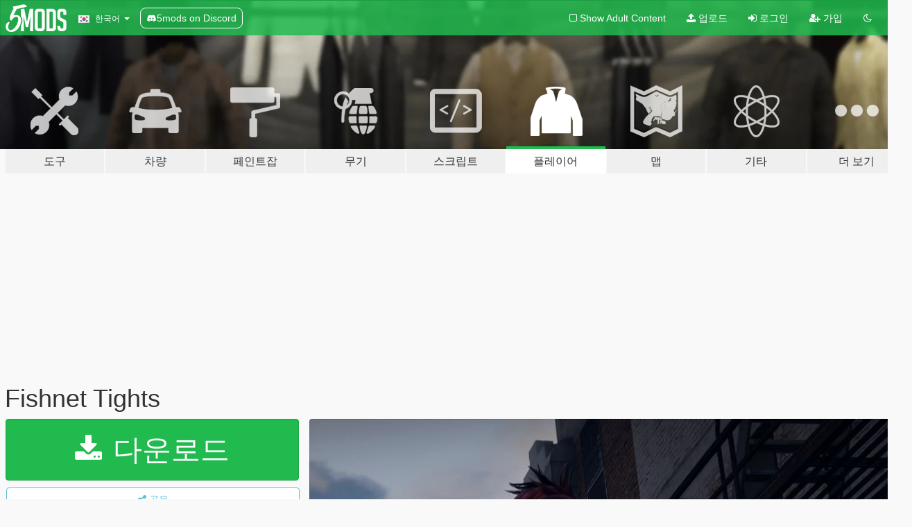

--- FILE ---
content_type: text/html; charset=utf-8
request_url: https://ko.gta5-mods.com/player/fishnet-tights
body_size: 12983
content:

<!DOCTYPE html>
<html lang="ko" dir="ltr">
<head>
	<title>
		Fishnet Tights - GTA5-Mods.com
	</title>

		<script
		  async
		  src="https://hb.vntsm.com/v4/live/vms/sites/gta5-mods.com/index.js"
        ></script>

        <script>
          self.__VM = self.__VM || [];
          self.__VM.push(function (admanager, scope) {
            scope.Config.buildPlacement((configBuilder) => {
              configBuilder.add("billboard");
              configBuilder.addDefaultOrUnique("mobile_mpu").setBreakPoint("mobile")
            }).display("top-ad");

            scope.Config.buildPlacement((configBuilder) => {
              configBuilder.add("leaderboard");
              configBuilder.addDefaultOrUnique("mobile_mpu").setBreakPoint("mobile")
            }).display("central-ad");

            scope.Config.buildPlacement((configBuilder) => {
              configBuilder.add("mpu");
              configBuilder.addDefaultOrUnique("mobile_mpu").setBreakPoint("mobile")
            }).display("side-ad");

            scope.Config.buildPlacement((configBuilder) => {
              configBuilder.add("leaderboard");
              configBuilder.addDefaultOrUnique("mpu").setBreakPoint({ mediaQuery: "max-width:1200px" })
            }).display("central-ad-2");

            scope.Config.buildPlacement((configBuilder) => {
              configBuilder.add("leaderboard");
              configBuilder.addDefaultOrUnique("mobile_mpu").setBreakPoint("mobile")
            }).display("bottom-ad");

            scope.Config.buildPlacement((configBuilder) => {
              configBuilder.add("desktop_takeover");
              configBuilder.addDefaultOrUnique("mobile_takeover").setBreakPoint("mobile")
            }).display("takeover-ad");

            scope.Config.get('mpu').display('download-ad-1');
          });
        </script>

	<meta charset="utf-8">
	<meta name="viewport" content="width=320, initial-scale=1.0, maximum-scale=1.0">
	<meta http-equiv="X-UA-Compatible" content="IE=edge">
	<meta name="msapplication-config" content="none">
	<meta name="theme-color" content="#20ba4e">
	<meta name="msapplication-navbutton-color" content="#20ba4e">
	<meta name="apple-mobile-web-app-capable" content="yes">
	<meta name="apple-mobile-web-app-status-bar-style" content="#20ba4e">
	<meta name="csrf-param" content="authenticity_token" />
<meta name="csrf-token" content="hBnN6/Ln7a4ilC7d7L0QSjQFMIRr3FSQbh/7fZv8mDPca+I0hWDnCEyCy7VMkoKfLxBRt22nDqtQD31niyqzIw==" />
	    <!--suppress ALL -->

    <meta property="og:url" content="https://ko.gta5-mods.com/player/fishnet-tights">
    <meta property="og:title" content="Fishnet Tights">
    <meta property="og:description" content="2 fishnet tights that can be set on the character by only changing its skin color! [Only work for white characters (whi)] There are 6 different skin colors for mp in game (ara, bla, chi, lat, pak, whi) after installing the mod, by changing the color of character in your trainer, mp gets fishnet. in the trainer you must set &quot;Mother&quot; option to &quot;1.00&quot; or &quot;0.00&quot; so that the fishnet appears.  before installing take a backup of your files.  Re...">
    <meta property="og:site_name" content="GTA5-Mods.com">
    <meta property="og:image" content="https://img.gta5-mods.com/q75/images/fishnet-tights/2e4720-1.jpg">

    <meta name="twitter:card" content="summary_large_image">
    <meta name="twitter:site" content="@5mods">
    <meta name="twitter:title" content="Fishnet Tights">
    <meta name="twitter:description" content="2 fishnet tights that can be set on the character by only changing its skin color! [Only work for white characters (whi)] There are 6 different skin colors for mp in game (ara, bla, chi, lat, pak, whi) after installing the mod, by changing the color of character in your trainer, mp gets fishnet. in the trainer you must set &quot;Mother&quot; option to &quot;1.00&quot; or &quot;0.00&quot; so that the fishnet appears.  before installing take a backup of your files.  Re...">
    <meta name="twitter:image" content="https://img.gta5-mods.com/q75/images/fishnet-tights/2e4720-1.jpg">


	<link rel="shortcut icon" type="image/x-icon" href="https://images.gta5-mods.com/icons/favicon.png">
	<link rel="stylesheet" media="screen" href="/assets/application-7e510725ebc5c55e88a9fd87c027a2aa9e20126744fbac89762e0fd54819c399.css" />
	    <link rel="alternate" hreflang="id" href="https://id.gta5-mods.com/player/fishnet-tights">
    <link rel="alternate" hreflang="ms" href="https://ms.gta5-mods.com/player/fishnet-tights">
    <link rel="alternate" hreflang="bg" href="https://bg.gta5-mods.com/player/fishnet-tights">
    <link rel="alternate" hreflang="ca" href="https://ca.gta5-mods.com/player/fishnet-tights">
    <link rel="alternate" hreflang="cs" href="https://cs.gta5-mods.com/player/fishnet-tights">
    <link rel="alternate" hreflang="da" href="https://da.gta5-mods.com/player/fishnet-tights">
    <link rel="alternate" hreflang="de" href="https://de.gta5-mods.com/player/fishnet-tights">
    <link rel="alternate" hreflang="el" href="https://el.gta5-mods.com/player/fishnet-tights">
    <link rel="alternate" hreflang="en" href="https://www.gta5-mods.com/player/fishnet-tights">
    <link rel="alternate" hreflang="es" href="https://es.gta5-mods.com/player/fishnet-tights">
    <link rel="alternate" hreflang="fr" href="https://fr.gta5-mods.com/player/fishnet-tights">
    <link rel="alternate" hreflang="gl" href="https://gl.gta5-mods.com/player/fishnet-tights">
    <link rel="alternate" hreflang="ko" href="https://ko.gta5-mods.com/player/fishnet-tights">
    <link rel="alternate" hreflang="hi" href="https://hi.gta5-mods.com/player/fishnet-tights">
    <link rel="alternate" hreflang="it" href="https://it.gta5-mods.com/player/fishnet-tights">
    <link rel="alternate" hreflang="hu" href="https://hu.gta5-mods.com/player/fishnet-tights">
    <link rel="alternate" hreflang="mk" href="https://mk.gta5-mods.com/player/fishnet-tights">
    <link rel="alternate" hreflang="nl" href="https://nl.gta5-mods.com/player/fishnet-tights">
    <link rel="alternate" hreflang="nb" href="https://no.gta5-mods.com/player/fishnet-tights">
    <link rel="alternate" hreflang="pl" href="https://pl.gta5-mods.com/player/fishnet-tights">
    <link rel="alternate" hreflang="pt-BR" href="https://pt.gta5-mods.com/player/fishnet-tights">
    <link rel="alternate" hreflang="ro" href="https://ro.gta5-mods.com/player/fishnet-tights">
    <link rel="alternate" hreflang="ru" href="https://ru.gta5-mods.com/player/fishnet-tights">
    <link rel="alternate" hreflang="sl" href="https://sl.gta5-mods.com/player/fishnet-tights">
    <link rel="alternate" hreflang="fi" href="https://fi.gta5-mods.com/player/fishnet-tights">
    <link rel="alternate" hreflang="sv" href="https://sv.gta5-mods.com/player/fishnet-tights">
    <link rel="alternate" hreflang="vi" href="https://vi.gta5-mods.com/player/fishnet-tights">
    <link rel="alternate" hreflang="tr" href="https://tr.gta5-mods.com/player/fishnet-tights">
    <link rel="alternate" hreflang="uk" href="https://uk.gta5-mods.com/player/fishnet-tights">
    <link rel="alternate" hreflang="zh-CN" href="https://zh.gta5-mods.com/player/fishnet-tights">

  <script src="/javascripts/ads.js"></script>

		<!-- Nexus Google Tag Manager -->
		<script nonce="true">
//<![CDATA[
				window.dataLayer = window.dataLayer || [];

						window.dataLayer.push({
								login_status: 'Guest',
								user_id: undefined,
								gta5mods_id: undefined,
						});

//]]>
</script>
		<script nonce="true">
//<![CDATA[
				(function(w,d,s,l,i){w[l]=w[l]||[];w[l].push({'gtm.start':
				new Date().getTime(),event:'gtm.js'});var f=d.getElementsByTagName(s)[0],
				j=d.createElement(s),dl=l!='dataLayer'?'&l='+l:'';j.async=true;j.src=
				'https://www.googletagmanager.com/gtm.js?id='+i+dl;f.parentNode.insertBefore(j,f);
				})(window,document,'script','dataLayer','GTM-KCVF2WQ');

//]]>
</script>		<!-- End Nexus Google Tag Manager -->
</head>
<body class=" ko">
	<!-- Google Tag Manager (noscript) -->
	<noscript><iframe src="https://www.googletagmanager.com/ns.html?id=GTM-KCVF2WQ"
										height="0" width="0" style="display:none;visibility:hidden"></iframe></noscript>
	<!-- End Google Tag Manager (noscript) -->

<div id="page-cover"></div>
<div id="page-loading">
	<span class="graphic"></span>
	<span class="message">로딩중...</span>
</div>

<div id="page-cover"></div>

<nav id="main-nav" class="navbar navbar-default">
  <div class="container">
    <div class="navbar-header">
      <a class="navbar-brand" href="/"></a>

      <ul class="nav navbar-nav">
        <li id="language-dropdown" class="dropdown">
          <a href="#language" class="dropdown-toggle" data-toggle="dropdown">
            <span class="famfamfam-flag-kr icon"></span>&nbsp;
            <span class="language-name">한국어</span>
            <span class="caret"></span>
          </a>

          <ul class="dropdown-menu dropdown-menu-with-footer">
                <li>
                  <a href="https://id.gta5-mods.com/player/fishnet-tights">
                    <span class="famfamfam-flag-id"></span>
                    <span class="language-name">Bahasa Indonesia</span>
                  </a>
                </li>
                <li>
                  <a href="https://ms.gta5-mods.com/player/fishnet-tights">
                    <span class="famfamfam-flag-my"></span>
                    <span class="language-name">Bahasa Melayu</span>
                  </a>
                </li>
                <li>
                  <a href="https://bg.gta5-mods.com/player/fishnet-tights">
                    <span class="famfamfam-flag-bg"></span>
                    <span class="language-name">Български</span>
                  </a>
                </li>
                <li>
                  <a href="https://ca.gta5-mods.com/player/fishnet-tights">
                    <span class="famfamfam-flag-catalonia"></span>
                    <span class="language-name">Català</span>
                  </a>
                </li>
                <li>
                  <a href="https://cs.gta5-mods.com/player/fishnet-tights">
                    <span class="famfamfam-flag-cz"></span>
                    <span class="language-name">Čeština</span>
                  </a>
                </li>
                <li>
                  <a href="https://da.gta5-mods.com/player/fishnet-tights">
                    <span class="famfamfam-flag-dk"></span>
                    <span class="language-name">Dansk</span>
                  </a>
                </li>
                <li>
                  <a href="https://de.gta5-mods.com/player/fishnet-tights">
                    <span class="famfamfam-flag-de"></span>
                    <span class="language-name">Deutsch</span>
                  </a>
                </li>
                <li>
                  <a href="https://el.gta5-mods.com/player/fishnet-tights">
                    <span class="famfamfam-flag-gr"></span>
                    <span class="language-name">Ελληνικά</span>
                  </a>
                </li>
                <li>
                  <a href="https://www.gta5-mods.com/player/fishnet-tights">
                    <span class="famfamfam-flag-gb"></span>
                    <span class="language-name">English</span>
                  </a>
                </li>
                <li>
                  <a href="https://es.gta5-mods.com/player/fishnet-tights">
                    <span class="famfamfam-flag-es"></span>
                    <span class="language-name">Español</span>
                  </a>
                </li>
                <li>
                  <a href="https://fr.gta5-mods.com/player/fishnet-tights">
                    <span class="famfamfam-flag-fr"></span>
                    <span class="language-name">Français</span>
                  </a>
                </li>
                <li>
                  <a href="https://gl.gta5-mods.com/player/fishnet-tights">
                    <span class="famfamfam-flag-es-gl"></span>
                    <span class="language-name">Galego</span>
                  </a>
                </li>
                <li>
                  <a href="https://ko.gta5-mods.com/player/fishnet-tights">
                    <span class="famfamfam-flag-kr"></span>
                    <span class="language-name">한국어</span>
                  </a>
                </li>
                <li>
                  <a href="https://hi.gta5-mods.com/player/fishnet-tights">
                    <span class="famfamfam-flag-in"></span>
                    <span class="language-name">हिन्दी</span>
                  </a>
                </li>
                <li>
                  <a href="https://it.gta5-mods.com/player/fishnet-tights">
                    <span class="famfamfam-flag-it"></span>
                    <span class="language-name">Italiano</span>
                  </a>
                </li>
                <li>
                  <a href="https://hu.gta5-mods.com/player/fishnet-tights">
                    <span class="famfamfam-flag-hu"></span>
                    <span class="language-name">Magyar</span>
                  </a>
                </li>
                <li>
                  <a href="https://mk.gta5-mods.com/player/fishnet-tights">
                    <span class="famfamfam-flag-mk"></span>
                    <span class="language-name">Македонски</span>
                  </a>
                </li>
                <li>
                  <a href="https://nl.gta5-mods.com/player/fishnet-tights">
                    <span class="famfamfam-flag-nl"></span>
                    <span class="language-name">Nederlands</span>
                  </a>
                </li>
                <li>
                  <a href="https://no.gta5-mods.com/player/fishnet-tights">
                    <span class="famfamfam-flag-no"></span>
                    <span class="language-name">Norsk</span>
                  </a>
                </li>
                <li>
                  <a href="https://pl.gta5-mods.com/player/fishnet-tights">
                    <span class="famfamfam-flag-pl"></span>
                    <span class="language-name">Polski</span>
                  </a>
                </li>
                <li>
                  <a href="https://pt.gta5-mods.com/player/fishnet-tights">
                    <span class="famfamfam-flag-br"></span>
                    <span class="language-name">Português do Brasil</span>
                  </a>
                </li>
                <li>
                  <a href="https://ro.gta5-mods.com/player/fishnet-tights">
                    <span class="famfamfam-flag-ro"></span>
                    <span class="language-name">Română</span>
                  </a>
                </li>
                <li>
                  <a href="https://ru.gta5-mods.com/player/fishnet-tights">
                    <span class="famfamfam-flag-ru"></span>
                    <span class="language-name">Русский</span>
                  </a>
                </li>
                <li>
                  <a href="https://sl.gta5-mods.com/player/fishnet-tights">
                    <span class="famfamfam-flag-si"></span>
                    <span class="language-name">Slovenščina</span>
                  </a>
                </li>
                <li>
                  <a href="https://fi.gta5-mods.com/player/fishnet-tights">
                    <span class="famfamfam-flag-fi"></span>
                    <span class="language-name">Suomi</span>
                  </a>
                </li>
                <li>
                  <a href="https://sv.gta5-mods.com/player/fishnet-tights">
                    <span class="famfamfam-flag-se"></span>
                    <span class="language-name">Svenska</span>
                  </a>
                </li>
                <li>
                  <a href="https://vi.gta5-mods.com/player/fishnet-tights">
                    <span class="famfamfam-flag-vn"></span>
                    <span class="language-name">Tiếng Việt</span>
                  </a>
                </li>
                <li>
                  <a href="https://tr.gta5-mods.com/player/fishnet-tights">
                    <span class="famfamfam-flag-tr"></span>
                    <span class="language-name">Türkçe</span>
                  </a>
                </li>
                <li>
                  <a href="https://uk.gta5-mods.com/player/fishnet-tights">
                    <span class="famfamfam-flag-ua"></span>
                    <span class="language-name">Українська</span>
                  </a>
                </li>
                <li>
                  <a href="https://zh.gta5-mods.com/player/fishnet-tights">
                    <span class="famfamfam-flag-cn"></span>
                    <span class="language-name">中文</span>
                  </a>
                </li>
          </ul>
        </li>
        <li class="discord-link">
          <a href="https://discord.gg/2PR7aMzD4U" target="_blank" rel="noreferrer">
            <img src="https://images.gta5-mods.com/site/discord-header.svg" height="15px" alt="">
            <span>5mods on Discord</span>
          </a>
        </li>
      </ul>
    </div>

    <ul class="nav navbar-nav navbar-right">
        <li>
          <a href="/adult_filter" title="Light mode">
              <span class="fa fa-square-o"></span>
            <span>Show Adult <span class="adult-filter__content-text">Content</span></span>
          </a>
        </li>
      <li class="hidden-xs">
        <a href="/upload">
          <span class="icon fa fa-upload"></span>
          업로드
        </a>
      </li>

        <li>
          <a href="/login?r=/player/fishnet-tights">
            <span class="icon fa fa-sign-in"></span>
            <span class="login-text">로그인</span>
          </a>
        </li>

        <li class="hidden-xs">
          <a href="/register?r=/player/fishnet-tights">
            <span class="icon fa fa-user-plus"></span>
            가입
          </a>
        </li>

        <li>
            <a href="/dark_mode" title="Dark mode">
              <span class="fa fa-moon-o"></span>
            </a>
        </li>

      <li id="search-dropdown">
        <a href="#search" class="dropdown-toggle" data-toggle="dropdown">
          <span class="fa fa-search"></span>
        </a>

        <div class="dropdown-menu">
          <div class="form-inline">
            <div class="form-group">
              <div class="input-group">
                <div class="input-group-addon"><span  class="fa fa-search"></span></div>
                <input type="text" class="form-control" placeholder="GTA 5 모드를 검색해보세요...">
              </div>
            </div>
            <button type="submit" class="btn btn-primary">
              검색
            </button>
          </div>
        </div>
      </li>
    </ul>
  </div>
</nav>

<div id="banner" class="player">
  <div class="container hidden-xs">
    <div id="intro">
      <h1 class="styled">GTA5-Mods.com 에 오신 것을 환영합니다</h1>
      <p>Select one of the following categories to start browsing the latest GTA 5 PC mods:</p>
    </div>
  </div>

  <div class="container">
    <ul id="navigation" class="clearfix ko">
        <li class="tools ">
          <a href="/tools">
            <span class="icon-category"></span>
            <span class="label-border"></span>
            <span class="label-category lg-large md-large sm-large xs-large xxs-large">
              <span>도구</span>
            </span>
          </a>
        </li>
        <li class="vehicles ">
          <a href="/vehicles">
            <span class="icon-category"></span>
            <span class="label-border"></span>
            <span class="label-category lg-large md-large sm-large xs-large xxs-large">
              <span>차량</span>
            </span>
          </a>
        </li>
        <li class="paintjobs ">
          <a href="/paintjobs">
            <span class="icon-category"></span>
            <span class="label-border"></span>
            <span class="label-category lg-large md-large sm-large xs-large xxs-large">
              <span>페인트잡</span>
            </span>
          </a>
        </li>
        <li class="weapons ">
          <a href="/weapons">
            <span class="icon-category"></span>
            <span class="label-border"></span>
            <span class="label-category lg-large md-large sm-large xs-large xxs-large">
              <span>무기</span>
            </span>
          </a>
        </li>
        <li class="scripts ">
          <a href="/scripts">
            <span class="icon-category"></span>
            <span class="label-border"></span>
            <span class="label-category lg-large md-large sm-large xs-large xxs-large">
              <span>스크립트</span>
            </span>
          </a>
        </li>
        <li class="player active">
          <a href="/player">
            <span class="icon-category"></span>
            <span class="label-border"></span>
            <span class="label-category lg-large md-large sm-large xs-large xxs-large">
              <span>플레이어</span>
            </span>
          </a>
        </li>
        <li class="maps ">
          <a href="/maps">
            <span class="icon-category"></span>
            <span class="label-border"></span>
            <span class="label-category lg-large md-large sm-large xs-large xxs-large">
              <span>맵</span>
            </span>
          </a>
        </li>
        <li class="misc ">
          <a href="/misc">
            <span class="icon-category"></span>
            <span class="label-border"></span>
            <span class="label-category lg-large md-large sm-large xs-large xxs-large">
              <span>기타</span>
            </span>
          </a>
        </li>
      <li id="more-dropdown" class="more dropdown">
        <a href="#more" class="dropdown-toggle" data-toggle="dropdown">
          <span class="icon-category"></span>
          <span class="label-border"></span>
          <span class="label-category lg-large md-large sm-large xs-large xxs-large">
            <span>더 보기</span>
          </span>
        </a>

        <ul class="dropdown-menu pull-right">
          <li>
            <a href="http://www.gta5cheats.com" target="_blank">
              <span class="fa fa-external-link"></span>
              GTA 5 Cheats
            </a>
          </li>
        </ul>
      </li>
    </ul>
  </div>
</div>

<div id="content">
  


<div id="file" class="container" data-user-file-id="125626">
  <div class="clearfix">
      <div id="top-ad" class="ad-container"></div>

    <h1>
      
      Fishnet Tights
      <span class="version"></span>

    </h1>
  </div>


    <div id="file-container" class="row">
      <div class="col-sm-5 col-lg-4">

          <a href="/player/fishnet-tights/download/121839" class="btn btn-primary btn-download" >
            <span class="fa fa-download"></span>
            다운로드
          </a>

        <div class="file-actions">

          <div class="row">
            <div class="col-xs-12 share-container">
              <div id="share-list">
                <ul>
                  <li>
                    <a href="#share-facebook" class="facebook" title="페이스북에 공유하기">
                      <span class="fa fa-facebook"></span>
                    </a>
                  </li>
                  <li>
                    <a href="#share-twitter" class="twitter" title="트위터에 공유하기" data-text="Fishnet Tights">
                      <span class="fa fa-twitter"></span>
                    </a>
                  </li>
                  <li>
                    <a href="#share-vk" class="vk" title="VK에 공유하기">
                      <span class="fa fa-vk"></span>
                    </a>
                  </li>
                </ul>
              </div>

              <button class="btn btn-o-info btn-block">
                <span class="fa fa-share-alt "></span>
                <span>공유</span>
              </button>
            </div>

          </div>
        </div>
        <div class="panel panel-default">
          <div class="panel-body">
            <div class="user-panel row">
              <div class="col-xs-3">
                <a href="/users/zorrozol">
                  <img class="img-responsive" src="https://img.gta5-mods.com/q75-w100-h100-cfill/avatars/presets/gtao66.jpg" alt="Gtao66" />
                </a>
              </div>
              <div class="col-xs-9">
                <a class="username" href="/users/zorrozol">zorrozol</a>
                  <br/>
                  <div class="user-social">
                    





<a title="YouTube" target="_blank" href="https://www.youtube.com/user/zorrozol"><span class="fa fa-youtube"></span></a>


<a title="Rockstar Games Social Club" target="_blank" href="http://socialclub.rockstargames.com/member/zorrozol"><span class="fa fa-socialclub size-20"></span></a>



                  </div>

                  <div class="g-ytsubscribe" data-channel="zorrozol" data-channelid="null" data-layout="default" data-count="default"></div>


              </div>
            </div>
          </div>
        </div>

          <div class="panel panel-default hidden-xs">
            <div class="panel-body">
  <h3 class="mt-0">
    <i class="fa fa-list-alt"></i>
    <span class="translation_missing" title="translation missing: ko.user_file.all_versions">All Versions</span>
  </h3>
      <div class="well pull-left file-version-container ">
        <div class="pull-left">
          <i class="fa fa-file"></i>&nbsp; <span>(current)</span>
          <p>
            <span class="num-downloads">다운로드 4,238 <span class="file-size">, 6.26메가바이트</span></span>
            <br/><span class="num-downloads">2021년 07월 19일 (월)</span>
          </p>
        </div>
        <div class="pull-right" >
                  <a target="_blank" href="https://www.virustotal.com/gui/file/62438e31b296a244529c48a4aaa5eb721b36df1418c7699c9710f1d438ea141d/detection/f-62438e31b296a244529c48a4aaa5eb721b36df1418c7699c9710f1d438ea141d-1626738637"><i data-container="body" data-trigger="hover" data-toggle="popover" data-placement="top" data-html="true" data-title="<b class='color-success'>This file is safe <i class='fa fa-check-circle-o'></i></b>" data-content="<i>This file has been scanned for viruses and is safe to download.</i>" class="fa fa-shield vt-version"></i></a>

              <a target="_blank" href="/player/fishnet-tights/download/121839"><i class="fa fa-download download-version"></i></a>
        </div>
      </div>
</div>
          </div>

          <div id="side-ad" class="ad-container"></div>

        <div class="file-list">
            <div class="col-xs-12 hidden-xs">
              <h4>More mods by <a class="username" href="/users/zorrozol">zorrozol</a>:</h4>
                
<div class="file-list-obj">
  <a href="/player/perspolis-uniform-for-franklin-1" title="Persepolis Uniform for Franklin لباس پرسپولیس" class="preview empty">

    <img title="Persepolis Uniform for Franklin لباس پرسپولیس" class="img-responsive" alt="Persepolis Uniform for Franklin لباس پرسپولیس" src="https://img.gta5-mods.com/q75-w500-h333-cfill/images/perspolis-uniform-for-franklin-1/a3270d-Screenshot (630).png" />

      <ul class="categories">
            <li>Franklin</li>
            <li>의류</li>
            <li>셔츠</li>
            <li>San Andreas</li>
      </ul>

      <div class="stats">
        <div>
            <span title="5.0 star rating">
              <span class="fa fa-star"></span> 5.0
            </span>
        </div>
        <div>
          <span title="337 다운로드">
            <span class="fa fa-download"></span> 337
          </span>
          <span class="stats-likes" title="0 좋아요">
            <span class="fa fa-thumbs-up"></span> 0
          </span>
        </div>
      </div>

  </a>
  <div class="details">
    <div class="top">
      <div class="name">
        <a href="/player/perspolis-uniform-for-franklin-1" title="Persepolis Uniform for Franklin لباس پرسپولیس">
          <span dir="ltr">Persepolis Uniform for Franklin لباس پرسپولیس</span>
        </a>
      </div>
        <div class="version" dir="ltr" title="1.0">1.0</div>
    </div>
    <div class="bottom">
      <span class="bottom-by">By</span> <a href="/users/zorrozol" title="zorrozol">zorrozol</a>
    </div>
  </div>
</div>
                
<div class="file-list-obj">
  <a href="/player/farvahar-tattoo-for-mp" title="Farvahar Tattoo for MP" class="preview empty">

    <img title="Farvahar Tattoo for MP" class="img-responsive" alt="Farvahar Tattoo for MP" src="https://img.gta5-mods.com/q75-w500-h333-cfill/images/farvahar-tattoo-for-mp/285c92-Screenshot (426).jpg" />

      <ul class="categories">
            <li>문신</li>
      </ul>

      <div class="stats">
        <div>
            <span title="5.0 star rating">
              <span class="fa fa-star"></span> 5.0
            </span>
        </div>
        <div>
          <span title="760 다운로드">
            <span class="fa fa-download"></span> 760
          </span>
          <span class="stats-likes" title="16 좋아요">
            <span class="fa fa-thumbs-up"></span> 16
          </span>
        </div>
      </div>

  </a>
  <div class="details">
    <div class="top">
      <div class="name">
        <a href="/player/farvahar-tattoo-for-mp" title="Farvahar Tattoo for MP">
          <span dir="ltr">Farvahar Tattoo for MP</span>
        </a>
      </div>
        <div class="version" dir="ltr" title="1">1</div>
    </div>
    <div class="bottom">
      <span class="bottom-by">By</span> <a href="/users/zorrozol" title="zorrozol">zorrozol</a>
    </div>
  </div>
</div>
                
<div class="file-list-obj">
  <a href="/player/esteghlal-uniform-for-franklin" title="Esteghlal Uniform for Franklin لباس استقلال" class="preview empty">

    <img title="Esteghlal Uniform for Franklin لباس استقلال" class="img-responsive" alt="Esteghlal Uniform for Franklin لباس استقلال" src="https://img.gta5-mods.com/q75-w500-h333-cfill/images/esteghlal-uniform-for-franklin/eff4c3-Screenshot (628).png" />

      <ul class="categories">
            <li>Franklin</li>
            <li>의류</li>
            <li>셔츠</li>
      </ul>

      <div class="stats">
        <div>
        </div>
        <div>
          <span title="317 다운로드">
            <span class="fa fa-download"></span> 317
          </span>
          <span class="stats-likes" title="0 좋아요">
            <span class="fa fa-thumbs-up"></span> 0
          </span>
        </div>
      </div>

  </a>
  <div class="details">
    <div class="top">
      <div class="name">
        <a href="/player/esteghlal-uniform-for-franklin" title="Esteghlal Uniform for Franklin لباس استقلال">
          <span dir="ltr">Esteghlal Uniform for Franklin لباس استقلال</span>
        </a>
      </div>
        <div class="version" dir="ltr" title="1.0">1.0</div>
    </div>
    <div class="bottom">
      <span class="bottom-by">By</span> <a href="/users/zorrozol" title="zorrozol">zorrozol</a>
    </div>
  </div>
</div>
                
<div class="file-list-obj">
  <a href="/player/camouflage-leather-for-mp-female" title="New HD Leathers For Mp Female" class="preview empty">

    <img title="New HD Leathers For Mp Female" class="img-responsive" alt="New HD Leathers For Mp Female" src="https://img.gta5-mods.com/q75-w500-h333-cfill/images/camouflage-leather-for-mp-female/ac5597-14.png" />

      <ul class="categories">
            <li>의류</li>
            <li>셔츠</li>
            <li>재킷</li>
            <li>스웨터</li>
      </ul>

      <div class="stats">
        <div>
            <span title="4.83 star rating">
              <span class="fa fa-star"></span> 4.83
            </span>
        </div>
        <div>
          <span title="2,463 다운로드">
            <span class="fa fa-download"></span> 2,463
          </span>
          <span class="stats-likes" title="53 좋아요">
            <span class="fa fa-thumbs-up"></span> 53
          </span>
        </div>
      </div>

  </a>
  <div class="details">
    <div class="top">
      <div class="name">
        <a href="/player/camouflage-leather-for-mp-female" title="New HD Leathers For Mp Female">
          <span dir="ltr">New HD Leathers For Mp Female</span>
        </a>
      </div>
        <div class="version" dir="ltr" title="2.0">2.0</div>
    </div>
    <div class="bottom">
      <span class="bottom-by">By</span> <a href="/users/zorrozol" title="zorrozol">zorrozol</a>
    </div>
  </div>
</div>
                
<div class="file-list-obj">
  <a href="/vehicles/iranian-lamborghini-police-car-replace" title="Iranian Lamborghini Police Car لامبورگینی پلیس نیروی انتظامی [Replace]" class="preview empty">

    <img title="Iranian Lamborghini Police Car لامبورگینی پلیس نیروی انتظامی [Replace]" class="img-responsive" alt="Iranian Lamborghini Police Car لامبورگینی پلیس نیروی انتظامی [Replace]" src="https://img.gta5-mods.com/q75-w500-h333-cfill/images/iranian-lamborghini-police-car-replace/9a3144-Screenshot (1733).png" />

      <ul class="categories">
            <li>자동차</li>
            <li>Lamborghini</li>
      </ul>

      <div class="stats">
        <div>
            <span title="5.0 star rating">
              <span class="fa fa-star"></span> 5.0
            </span>
        </div>
        <div>
          <span title="8,543 다운로드">
            <span class="fa fa-download"></span> 8,543
          </span>
          <span class="stats-likes" title="15 좋아요">
            <span class="fa fa-thumbs-up"></span> 15
          </span>
        </div>
      </div>

  </a>
  <div class="details">
    <div class="top">
      <div class="name">
        <a href="/vehicles/iranian-lamborghini-police-car-replace" title="Iranian Lamborghini Police Car لامبورگینی پلیس نیروی انتظامی [Replace]">
          <span dir="ltr">Iranian Lamborghini Police Car لامبورگینی پلیس نیروی انتظامی [Replace]</span>
        </a>
      </div>
        <div class="version" dir="ltr" title="1.0">1.0</div>
    </div>
    <div class="bottom">
      <span class="bottom-by">By</span> <a href="/users/zorrozol" title="zorrozol">zorrozol</a>
    </div>
  </div>
</div>
            </div>

        </div>
      </div>

      <div class="col-sm-7 col-lg-8">
          <div id="file-media">
            <!-- Cover Media -->
            <div class="text-center">

                <a target="_blank" class="thumbnail mfp-image cover-media" title="Fishnet Tights" href="https://img.gta5-mods.com/q95/images/fishnet-tights/2e4720-1.jpg"><img class="img-responsive" src="https://img.gta5-mods.com/q85-w800/images/fishnet-tights/2e4720-1.jpg" alt="2e4720 1" /></a>
            </div>

            <!-- Remaining Media -->
              <div class="media-thumbnails row">
                    <div class="col-xs-4 col-md-2">
                      <a target="_blank" class="thumbnail mfp-image" title="Fishnet Tights" href="https://img.gta5-mods.com/q95/images/fishnet-tights/2e4720-10.jpg"><img class="img-responsive" src="https://img.gta5-mods.com/q75-w350-h233-cfill/images/fishnet-tights/2e4720-10.jpg" alt="2e4720 10" /></a>
                    </div>
                    <div class="col-xs-4 col-md-2">
                      <a target="_blank" class="thumbnail mfp-image" title="Fishnet Tights" href="https://img.gta5-mods.com/q95/images/fishnet-tights/2e4720-11.jpg"><img class="img-responsive" src="https://img.gta5-mods.com/q75-w350-h233-cfill/images/fishnet-tights/2e4720-11.jpg" alt="2e4720 11" /></a>
                    </div>
                    <div class="col-xs-4 col-md-2">
                      <a target="_blank" class="thumbnail mfp-image" title="Fishnet Tights" href="https://img.gta5-mods.com/q95/images/fishnet-tights/2e4720-12.jpg"><img class="img-responsive" src="https://img.gta5-mods.com/q75-w350-h233-cfill/images/fishnet-tights/2e4720-12.jpg" alt="2e4720 12" /></a>
                    </div>
                    <div class="col-xs-4 col-md-2">
                      <a target="_blank" class="thumbnail mfp-image" title="Fishnet Tights" href="https://img.gta5-mods.com/q95/images/fishnet-tights/2e4720-13.jpg"><img class="img-responsive" src="https://img.gta5-mods.com/q75-w350-h233-cfill/images/fishnet-tights/2e4720-13.jpg" alt="2e4720 13" /></a>
                    </div>
                    <div class="col-xs-4 col-md-2">
                      <a target="_blank" class="thumbnail mfp-image" title="Fishnet Tights" href="https://img.gta5-mods.com/q95/images/fishnet-tights/2e4720-2.jpg"><img class="img-responsive" src="https://img.gta5-mods.com/q75-w350-h233-cfill/images/fishnet-tights/2e4720-2.jpg" alt="2e4720 2" /></a>
                    </div>
                    <div class="col-xs-4 col-md-2">
                      <a target="_blank" class="thumbnail mfp-image" title="Fishnet Tights" href="https://img.gta5-mods.com/q95/images/fishnet-tights/2e4720-3.jpg"><img class="img-responsive" src="https://img.gta5-mods.com/q75-w350-h233-cfill/images/fishnet-tights/2e4720-3.jpg" alt="2e4720 3" /></a>
                    </div>

                  <div class="extra-media collapse">
                        <div class="col-xs-4 col-md-2">
                          <a target="_blank" class="thumbnail mfp-image" title="Fishnet Tights" href="https://img.gta5-mods.com/q95/images/fishnet-tights/2e4720-4.jpg"><img class="img-responsive" src="https://img.gta5-mods.com/q75-w350-h233-cfill/images/fishnet-tights/2e4720-4.jpg" alt="2e4720 4" /></a>
                        </div>
                        <div class="col-xs-4 col-md-2">
                          <a target="_blank" class="thumbnail mfp-image" title="Fishnet Tights" href="https://img.gta5-mods.com/q95/images/fishnet-tights/2e4720-5.jpg"><img class="img-responsive" src="https://img.gta5-mods.com/q75-w350-h233-cfill/images/fishnet-tights/2e4720-5.jpg" alt="2e4720 5" /></a>
                        </div>
                        <div class="col-xs-4 col-md-2">
                          <a target="_blank" class="thumbnail mfp-image" title="Fishnet Tights" href="https://img.gta5-mods.com/q95/images/fishnet-tights/2e4720-9.jpg"><img class="img-responsive" src="https://img.gta5-mods.com/q75-w350-h233-cfill/images/fishnet-tights/2e4720-9.jpg" alt="2e4720 9" /></a>
                        </div>
                        <div class="col-xs-4 col-md-2">
                          <a target="_blank" class="thumbnail mfp-image" title="Fishnet Tights" href="https://img.gta5-mods.com/q95/images/fishnet-tights/2e4720-6.jpg"><img class="img-responsive" src="https://img.gta5-mods.com/q75-w350-h233-cfill/images/fishnet-tights/2e4720-6.jpg" alt="2e4720 6" /></a>
                        </div>
                        <div class="col-xs-4 col-md-2">
                          <a target="_blank" class="thumbnail mfp-image" title="Fishnet Tights" href="https://img.gta5-mods.com/q95/images/fishnet-tights/2e4720-14.jpg"><img class="img-responsive" src="https://img.gta5-mods.com/q75-w350-h233-cfill/images/fishnet-tights/2e4720-14.jpg" alt="2e4720 14" /></a>
                        </div>
                        <div class="col-xs-4 col-md-2">
                          <a target="_blank" class="thumbnail mfp-image" title="Fishnet Tights" href="https://img.gta5-mods.com/q95/images/fishnet-tights/2e4720-7.jpg"><img class="img-responsive" src="https://img.gta5-mods.com/q75-w350-h233-cfill/images/fishnet-tights/2e4720-7.jpg" alt="2e4720 7" /></a>
                        </div>
                        <div class="col-xs-4 col-md-2">
                          <a target="_blank" class="thumbnail mfp-image" title="Fishnet Tights" href="https://img.gta5-mods.com/q95/images/fishnet-tights/2e4720-8.jpg"><img class="img-responsive" src="https://img.gta5-mods.com/q75-w350-h233-cfill/images/fishnet-tights/2e4720-8.jpg" alt="2e4720 8" /></a>
                        </div>
                        <div class="col-xs-4 col-md-2">
                          <a target="_blank" class="thumbnail mfp-image" title="Fishnet Tights" href="https://img.gta5-mods.com/q95/images/fishnet-tights/2e4720-a.jpg"><img class="img-responsive" src="https://img.gta5-mods.com/q75-w350-h233-cfill/images/fishnet-tights/2e4720-a.jpg" alt="2e4720 a" /></a>
                        </div>
                        <div class="col-xs-4 col-md-2">
                          <a target="_blank" class="thumbnail mfp-image" title="Fishnet Tights" href="https://img.gta5-mods.com/q95/images/fishnet-tights/2e4720-b.jpg"><img class="img-responsive" src="https://img.gta5-mods.com/q75-w350-h233-cfill/images/fishnet-tights/2e4720-b.jpg" alt="2e4720 b" /></a>
                        </div>
                        <div class="col-xs-4 col-md-2">
                          <a target="_blank" class="thumbnail mfp-image" title="Fishnet Tights" href="https://img.gta5-mods.com/q95/images/fishnet-tights/2e4720-c.jpg"><img class="img-responsive" src="https://img.gta5-mods.com/q75-w350-h233-cfill/images/fishnet-tights/2e4720-c.jpg" alt="2e4720 c" /></a>
                        </div>
                        <div class="col-xs-4 col-md-2">
                          <a target="_blank" class="thumbnail mfp-image" title="Fishnet Tights" href="https://img.gta5-mods.com/q95/images/fishnet-tights/2e4720-d.jpg"><img class="img-responsive" src="https://img.gta5-mods.com/q75-w350-h233-cfill/images/fishnet-tights/2e4720-d.jpg" alt="2e4720 d" /></a>
                        </div>
                        <div class="col-xs-4 col-md-2">
                          <a target="_blank" class="thumbnail mfp-image" title="Fishnet Tights" href="https://img.gta5-mods.com/q95/images/fishnet-tights/2e4720-e.jpg"><img class="img-responsive" src="https://img.gta5-mods.com/q75-w350-h233-cfill/images/fishnet-tights/2e4720-e.jpg" alt="2e4720 e" /></a>
                        </div>
                        <div class="col-xs-4 col-md-2">
                          <a target="_blank" class="thumbnail mfp-image" title="Fishnet Tights" href="https://img.gta5-mods.com/q95/images/fishnet-tights/2e4720-f.jpg"><img class="img-responsive" src="https://img.gta5-mods.com/q75-w350-h233-cfill/images/fishnet-tights/2e4720-f.jpg" alt="2e4720 f" /></a>
                        </div>
                        <div class="col-xs-4 col-md-2">
                          <a target="_blank" class="thumbnail mfp-image" title="Fishnet Tights" href="https://img.gta5-mods.com/q95/images/fishnet-tights/2e4720-g.jpg"><img class="img-responsive" src="https://img.gta5-mods.com/q75-w350-h233-cfill/images/fishnet-tights/2e4720-g.jpg" alt="2e4720 g" /></a>
                        </div>
                  </div>
              </div>

                <a href="#more" class="media-limit btn btn-o-primary btn-block btn-sm">
                  <span class="fa fa-angle-down"></span>
                  모든 이미지와 비디오 확장하기
                  <span class="fa fa-angle-down"></span>
                </a>
          </div>

        <h3 class="clearfix" dir="auto">
          <div class="pull-left file-stats">
            <i class="fa fa-cloud-download pull-left download-icon"></i>
            <div class="file-stat file-downloads pull-left">
              <span class="num-downloads">4,238</span>
              <label>다운로드수</label>
            </div>
            <i class="fa fa-thumbs-o-up pull-left like-icon"></i>
            <div class="file-stat file-likes pull-left">
              <span class="num-likes">59</span>
              <label>좋아요수</label>
            </div>
          </div>

                <span class="comment-average-container pull-right">
                    <span class="comment-average-rating" data-rating="4.5"></span>
                    <label>4.5 / 5 (3명이 투표함)</label>
                </span>
        </h3>
        <div id="featured-comment">
          <ul class="media-list pinned-comments">
            
          </ul>
        </div>
        <div class="visible-xs-block">
          <div class="panel panel-default">
            <div class="panel-body">
              <div class="file-description">
                      <span class="description-body description-collapsed" dir="auto">
                        2 fishnet tights that can be set on the character by only changing its skin color! [Only work for white characters (whi)] There are 6 different skin colors for mp in game (ara, bla, chi, lat, pak, whi)<br/>after installing the mod, by changing the color of character in your trainer, mp gets fishnet.<br/>in the trainer you must set "Mother" option to "1.00" or "0.00" so that the fishnet appears.<br/><br/>before installing take a backup of your files.<br/><br/>Requirements for best result: <br/>https://www.gta5-mods.com/player/vanilla-skins-summertime-hq-18 by<br/>RoseCreationsYT (2 files included in pack)<br/>https://www.gta5-mods.com/player/improving-all-mp-female-characters-appearance-1-0<br/>https://www.gta5-mods.com/player/modified-mp-female-clothes<br/><br/><br/><br/>Install:<br/>Copy files and replace in their directories. (mppatchseng and patchday4ng ped mp overlay txds)<br/><br/>Usage:<br/>Just change the skin color of the character by your trainer to get the fishnets (white skin)
                        <div class="read-more-button-container">
                          <div class="read-more-gradient"></div>
                          <div class="read-more-button">Show Full Description</div>
                        </div>
                      </span>
              </div>
                <div id=tag-list>
                    <div>
                      <a href="/all/tags/clothing/most-downloaded">
                            <span class="label label-default">
                              <span class="fa fa-tag"></span>
                              의류
                            </span>
                      </a>
                    </div>
                    <div>
                      <a href="/all/tags/skin/most-downloaded">
                            <span class="label label-default">
                              <span class="fa fa-tag"></span>
                              Skin
                            </span>
                      </a>
                    </div>
                </div>


              <div id="file-dates">

                <br/>
                <small title="2021/07/19 23:47:15">
                  <strong>최초 업로드:</strong>
                  2021년 07월 19일 (월)
                  
                </small>

                  <br/>
                  <small title="2021/07/19 23:52:41">
                    <strong>마지막 업로드:</strong>
                    2021년 07월 19일 (월)
                  </small>

                  <br/>
                  <small title="2026/01/18 19:06:14">
                    <strong>마지막 다운로드:</strong>
                    3일 전
                  </small>
              </div>
            </div>
          </div>

          <div class="panel panel-default visible-xs-block">
            <div class="panel-body">
  <h3 class="mt-0">
    <i class="fa fa-list-alt"></i>
    <span class="translation_missing" title="translation missing: ko.user_file.all_versions">All Versions</span>
  </h3>
      <div class="well pull-left file-version-container ">
        <div class="pull-left">
          <i class="fa fa-file"></i>&nbsp; <span>(current)</span>
          <p>
            <span class="num-downloads">다운로드 4,238 <span class="file-size">, 6.26메가바이트</span></span>
            <br/><span class="num-downloads">2021년 07월 19일 (월)</span>
          </p>
        </div>
        <div class="pull-right" >
                  <a target="_blank" href="https://www.virustotal.com/gui/file/62438e31b296a244529c48a4aaa5eb721b36df1418c7699c9710f1d438ea141d/detection/f-62438e31b296a244529c48a4aaa5eb721b36df1418c7699c9710f1d438ea141d-1626738637"><i data-container="body" data-trigger="hover" data-toggle="popover" data-placement="top" data-html="true" data-title="<b class='color-success'>This file is safe <i class='fa fa-check-circle-o'></i></b>" data-content="<i>This file has been scanned for viruses and is safe to download.</i>" class="fa fa-shield vt-version"></i></a>

              <a target="_blank" href="/player/fishnet-tights/download/121839"><i class="fa fa-download download-version"></i></a>
        </div>
      </div>
</div>
          </div>

          <h3 class="clearfix comments-stats" dir="auto">
              <span class="pull-left">
                  <span class="num-comments" data-count="12">댓글 12</span>
              </span>
          </h3>
          <div id="comments_mobile"></div>

          <div class="file-list">
              <div class="col-xs-12">
                <h4>More mods by <a class="username" href="/users/zorrozol">zorrozol</a>:</h4>
                  
<div class="file-list-obj">
  <a href="/player/perspolis-uniform-for-franklin-1" title="Persepolis Uniform for Franklin لباس پرسپولیس" class="preview empty">

    <img title="Persepolis Uniform for Franklin لباس پرسپولیس" class="img-responsive" alt="Persepolis Uniform for Franklin لباس پرسپولیس" src="https://img.gta5-mods.com/q75-w500-h333-cfill/images/perspolis-uniform-for-franklin-1/a3270d-Screenshot (630).png" />

      <ul class="categories">
            <li>Franklin</li>
            <li>의류</li>
            <li>셔츠</li>
            <li>San Andreas</li>
      </ul>

      <div class="stats">
        <div>
            <span title="5.0 star rating">
              <span class="fa fa-star"></span> 5.0
            </span>
        </div>
        <div>
          <span title="337 다운로드">
            <span class="fa fa-download"></span> 337
          </span>
          <span class="stats-likes" title="0 좋아요">
            <span class="fa fa-thumbs-up"></span> 0
          </span>
        </div>
      </div>

  </a>
  <div class="details">
    <div class="top">
      <div class="name">
        <a href="/player/perspolis-uniform-for-franklin-1" title="Persepolis Uniform for Franklin لباس پرسپولیس">
          <span dir="ltr">Persepolis Uniform for Franklin لباس پرسپولیس</span>
        </a>
      </div>
        <div class="version" dir="ltr" title="1.0">1.0</div>
    </div>
    <div class="bottom">
      <span class="bottom-by">By</span> <a href="/users/zorrozol" title="zorrozol">zorrozol</a>
    </div>
  </div>
</div>
                  
<div class="file-list-obj">
  <a href="/player/farvahar-tattoo-for-mp" title="Farvahar Tattoo for MP" class="preview empty">

    <img title="Farvahar Tattoo for MP" class="img-responsive" alt="Farvahar Tattoo for MP" src="https://img.gta5-mods.com/q75-w500-h333-cfill/images/farvahar-tattoo-for-mp/285c92-Screenshot (426).jpg" />

      <ul class="categories">
            <li>문신</li>
      </ul>

      <div class="stats">
        <div>
            <span title="5.0 star rating">
              <span class="fa fa-star"></span> 5.0
            </span>
        </div>
        <div>
          <span title="760 다운로드">
            <span class="fa fa-download"></span> 760
          </span>
          <span class="stats-likes" title="16 좋아요">
            <span class="fa fa-thumbs-up"></span> 16
          </span>
        </div>
      </div>

  </a>
  <div class="details">
    <div class="top">
      <div class="name">
        <a href="/player/farvahar-tattoo-for-mp" title="Farvahar Tattoo for MP">
          <span dir="ltr">Farvahar Tattoo for MP</span>
        </a>
      </div>
        <div class="version" dir="ltr" title="1">1</div>
    </div>
    <div class="bottom">
      <span class="bottom-by">By</span> <a href="/users/zorrozol" title="zorrozol">zorrozol</a>
    </div>
  </div>
</div>
                  
<div class="file-list-obj">
  <a href="/player/esteghlal-uniform-for-franklin" title="Esteghlal Uniform for Franklin لباس استقلال" class="preview empty">

    <img title="Esteghlal Uniform for Franklin لباس استقلال" class="img-responsive" alt="Esteghlal Uniform for Franklin لباس استقلال" src="https://img.gta5-mods.com/q75-w500-h333-cfill/images/esteghlal-uniform-for-franklin/eff4c3-Screenshot (628).png" />

      <ul class="categories">
            <li>Franklin</li>
            <li>의류</li>
            <li>셔츠</li>
      </ul>

      <div class="stats">
        <div>
        </div>
        <div>
          <span title="317 다운로드">
            <span class="fa fa-download"></span> 317
          </span>
          <span class="stats-likes" title="0 좋아요">
            <span class="fa fa-thumbs-up"></span> 0
          </span>
        </div>
      </div>

  </a>
  <div class="details">
    <div class="top">
      <div class="name">
        <a href="/player/esteghlal-uniform-for-franklin" title="Esteghlal Uniform for Franklin لباس استقلال">
          <span dir="ltr">Esteghlal Uniform for Franklin لباس استقلال</span>
        </a>
      </div>
        <div class="version" dir="ltr" title="1.0">1.0</div>
    </div>
    <div class="bottom">
      <span class="bottom-by">By</span> <a href="/users/zorrozol" title="zorrozol">zorrozol</a>
    </div>
  </div>
</div>
                  
<div class="file-list-obj">
  <a href="/player/camouflage-leather-for-mp-female" title="New HD Leathers For Mp Female" class="preview empty">

    <img title="New HD Leathers For Mp Female" class="img-responsive" alt="New HD Leathers For Mp Female" src="https://img.gta5-mods.com/q75-w500-h333-cfill/images/camouflage-leather-for-mp-female/ac5597-14.png" />

      <ul class="categories">
            <li>의류</li>
            <li>셔츠</li>
            <li>재킷</li>
            <li>스웨터</li>
      </ul>

      <div class="stats">
        <div>
            <span title="4.83 star rating">
              <span class="fa fa-star"></span> 4.83
            </span>
        </div>
        <div>
          <span title="2,463 다운로드">
            <span class="fa fa-download"></span> 2,463
          </span>
          <span class="stats-likes" title="53 좋아요">
            <span class="fa fa-thumbs-up"></span> 53
          </span>
        </div>
      </div>

  </a>
  <div class="details">
    <div class="top">
      <div class="name">
        <a href="/player/camouflage-leather-for-mp-female" title="New HD Leathers For Mp Female">
          <span dir="ltr">New HD Leathers For Mp Female</span>
        </a>
      </div>
        <div class="version" dir="ltr" title="2.0">2.0</div>
    </div>
    <div class="bottom">
      <span class="bottom-by">By</span> <a href="/users/zorrozol" title="zorrozol">zorrozol</a>
    </div>
  </div>
</div>
                  
<div class="file-list-obj">
  <a href="/vehicles/iranian-lamborghini-police-car-replace" title="Iranian Lamborghini Police Car لامبورگینی پلیس نیروی انتظامی [Replace]" class="preview empty">

    <img title="Iranian Lamborghini Police Car لامبورگینی پلیس نیروی انتظامی [Replace]" class="img-responsive" alt="Iranian Lamborghini Police Car لامبورگینی پلیس نیروی انتظامی [Replace]" src="https://img.gta5-mods.com/q75-w500-h333-cfill/images/iranian-lamborghini-police-car-replace/9a3144-Screenshot (1733).png" />

      <ul class="categories">
            <li>자동차</li>
            <li>Lamborghini</li>
      </ul>

      <div class="stats">
        <div>
            <span title="5.0 star rating">
              <span class="fa fa-star"></span> 5.0
            </span>
        </div>
        <div>
          <span title="8,543 다운로드">
            <span class="fa fa-download"></span> 8,543
          </span>
          <span class="stats-likes" title="15 좋아요">
            <span class="fa fa-thumbs-up"></span> 15
          </span>
        </div>
      </div>

  </a>
  <div class="details">
    <div class="top">
      <div class="name">
        <a href="/vehicles/iranian-lamborghini-police-car-replace" title="Iranian Lamborghini Police Car لامبورگینی پلیس نیروی انتظامی [Replace]">
          <span dir="ltr">Iranian Lamborghini Police Car لامبورگینی پلیس نیروی انتظامی [Replace]</span>
        </a>
      </div>
        <div class="version" dir="ltr" title="1.0">1.0</div>
    </div>
    <div class="bottom">
      <span class="bottom-by">By</span> <a href="/users/zorrozol" title="zorrozol">zorrozol</a>
    </div>
  </div>
</div>
              </div>
          </div>

        </div>

        <div class="hidden-xs">

          <ul class="nav nav-tabs" role="tablist">
              <li role="presentation" class="active">
                <a class="url-push" href="#description_tab" aria-controls="home" role="tab" data-toggle="tab">
                  <i class="fa fa-file-text-o"></i>
                  &nbsp;Description
                </a>
              </li>
              <li role="presentation">
                <a class="url-push" href="#comments_tab" aria-controls="profile" role="tab" data-toggle="tab">
                  <i class="fa fa-comments-o"></i>
                  &nbsp;Comments (12)
                </a>
              </li>
          </ul>

          <div class="tab-content">

            <!-- Default / Description Tab -->
            <div role="tabpanel" class="tab-pane  active " id="description_tab">
              <div class="panel panel-default" style="margin-top: 8px">
                <div class="panel-body">
                  <div class="file-description">
                        <span class="description-body " dir="auto">
                          2 fishnet tights that can be set on the character by only changing its skin color! [Only work for white characters (whi)] There are 6 different skin colors for mp in game (ara, bla, chi, lat, pak, whi)<br/>after installing the mod, by changing the color of character in your trainer, mp gets fishnet.<br/>in the trainer you must set "Mother" option to "1.00" or "0.00" so that the fishnet appears.<br/><br/>before installing take a backup of your files.<br/><br/>Requirements for best result: <br/>https://www.gta5-mods.com/player/vanilla-skins-summertime-hq-18 by<br/>RoseCreationsYT (2 files included in pack)<br/>https://www.gta5-mods.com/player/improving-all-mp-female-characters-appearance-1-0<br/>https://www.gta5-mods.com/player/modified-mp-female-clothes<br/><br/><br/><br/>Install:<br/>Copy files and replace in their directories. (mppatchseng and patchday4ng ped mp overlay txds)<br/><br/>Usage:<br/>Just change the skin color of the character by your trainer to get the fishnets (white skin)
                        </span>
                  </div>
                <div id=tag-list>
                    <div>
                      <a href="/all/tags/clothing/most-downloaded">
                            <span class="label label-default">
                              <span class="fa fa-tag"></span>
                              의류
                            </span>
                      </a>
                    </div>
                    <div>
                      <a href="/all/tags/skin/most-downloaded">
                            <span class="label label-default">
                              <span class="fa fa-tag"></span>
                              Skin
                            </span>
                      </a>
                    </div>
                </div>


                  <div id="file-dates">

                    <br/>
                    <small title="2021/07/19 23:47:15">
                      <strong>최초 업로드:</strong>
                      2021년 07월 19일 (월)
                      
                    </small>

                      <br/>
                      <small title="2021/07/19 23:52:41">
                        <strong>마지막 업로드:</strong>
                        2021년 07월 19일 (월)
                      </small>

                      <br/>
                      <small title="2026/01/18 19:06:14">
                        <strong>마지막 다운로드:</strong>
                        3일 전
                      </small>
                  </div>
                </div>
              </div>
            </div>

            <!-- Comments Tab -->
            <div role="tabpanel" class="tab-pane " id="comments_tab">
              <div id="comments">
                <ul class="media-list pinned-comments">
                 

                </ul>


                <ul class="media-list comments-list">
                  
    <li id="comment-1901665" class="comment media " data-comment-id="1901665" data-username="gta5-mods" data-mentions="[]">
      <div class="media-left">
        <a href="/users/gta5%2Dmods"><img class="media-object" src="https://img.gta5-mods.com/q75-w100-h100-cfill/avatars/presets/default.jpg" alt="Default" /></a>
      </div>
      <div class="media-body">
        <div class="panel panel-default">
          <div class="panel-body">
            <div class="media-heading clearfix">
              <div class="pull-left flip" dir="auto">
                <a href="/users/gta5%2Dmods">gta5-mods</a>
                    
              </div>
              <div class="pull-right flip">
                

                
              </div>
            </div>

            <div class="comment-text " dir="auto"><p>This file has been approved automatically. If you think this file should not be here for any reason please report it.</p></div>

            <div class="media-details clearfix">
              <div class="row">
                <div class="col-md-8 text-left flip">


                  

                  
                </div>
                <div class="col-md-4 text-right flip" title="2021/07/19 23:52:41">2021년 07월 19일 (월)</div>
              </div>
            </div>
          </div>
        </div>
      </div>
    </li>

    <li id="comment-1901823" class="comment media " data-comment-id="1901823" data-username="Aktiosa" data-mentions="[]">
      <div class="media-left">
        <a href="/users/Aktiosa"><img class="media-object" src="https://img.gta5-mods.com/q75-w100-h100-cfill/avatars/presets/gtao66.jpg" alt="Gtao66" /></a>
      </div>
      <div class="media-body">
        <div class="panel panel-default">
          <div class="panel-body">
            <div class="media-heading clearfix">
              <div class="pull-left flip" dir="auto">
                <a href="/users/Aktiosa">Aktiosa</a>
                    
              </div>
              <div class="pull-right flip">
                

                <span class="comment-rating" data-rating="5.0"></span>
              </div>
            </div>

            <div class="comment-text " dir="auto"><p>I love it, good job and can you do fishnets socks too PLZ ? </p></div>

            <div class="media-details clearfix">
              <div class="row">
                <div class="col-md-8 text-left flip">


                  

                  
                </div>
                <div class="col-md-4 text-right flip" title="2021/07/20 11:18:47">2021년 07월 20일 (화)</div>
              </div>
            </div>
          </div>
        </div>
      </div>
    </li>

    <li id="comment-1904542" class="comment media " data-comment-id="1904542" data-username="justice92" data-mentions="[]">
      <div class="media-left">
        <a href="/users/justice92"><img class="media-object" src="https://img.gta5-mods.com/q75-w100-h100-cfill/avatars/1035194/1bb05c-unnamed.jpg" alt="1bb05c unnamed" /></a>
      </div>
      <div class="media-body">
        <div class="panel panel-default">
          <div class="panel-body">
            <div class="media-heading clearfix">
              <div class="pull-left flip" dir="auto">
                <a href="/users/justice92">justice92</a>
                    
              </div>
              <div class="pull-right flip">
                

                
              </div>
            </div>

            <div class="comment-text " dir="auto"><p>Hello Friend ! yes im another gamer who loves your work! nice job! could you tell me where can i get the haircut in this girl?
</p></div>

            <div class="media-details clearfix">
              <div class="row">
                <div class="col-md-8 text-left flip">


                  

                  
                </div>
                <div class="col-md-4 text-right flip" title="2021/07/26 19:18:48">2021년 07월 26일 (월)</div>
              </div>
            </div>
          </div>
        </div>
      </div>
    </li>

    <li id="comment-1905470" class="comment media " data-comment-id="1905470" data-username="zorrozol" data-mentions="[&quot;justice92&quot;]">
      <div class="media-left">
        <a href="/users/zorrozol"><img class="media-object" src="https://img.gta5-mods.com/q75-w100-h100-cfill/avatars/presets/gtao66.jpg" alt="Gtao66" /></a>
      </div>
      <div class="media-body">
        <div class="panel panel-default">
          <div class="panel-body">
            <div class="media-heading clearfix">
              <div class="pull-left flip" dir="auto">
                <a href="/users/zorrozol">zorrozol</a>
                    <label class="label label-primary">제작자</label>
              </div>
              <div class="pull-right flip">
                

                
              </div>
            </div>

            <div class="comment-text " dir="auto"><p><a class="mention" href="/users/justice92">@justice92</a> thank you
<br /><a href="/player/short-hairstyle-for-mp-female-sp-female">https://www.gta5-mods.com/player/short-hairstyle-for-mp-female-sp-female</a></p></div>

            <div class="media-details clearfix">
              <div class="row">
                <div class="col-md-8 text-left flip">


                  

                  
                </div>
                <div class="col-md-4 text-right flip" title="2021/07/28 13:56:06">2021년 07월 28일 (수)</div>
              </div>
            </div>
          </div>
        </div>
      </div>
    </li>

    <li id="comment-1905563" class="comment media " data-comment-id="1905563" data-username="DusieK" data-mentions="[]">
      <div class="media-left">
        <a href="/users/DusieK"><img class="media-object" src="https://img.gta5-mods.com/q75-w100-h100-cfill/avatars/presets/bugstars.jpg" alt="Bugstars" /></a>
      </div>
      <div class="media-body">
        <div class="panel panel-default">
          <div class="panel-body">
            <div class="media-heading clearfix">
              <div class="pull-left flip" dir="auto">
                <a href="/users/DusieK">DusieK</a>
                    
              </div>
              <div class="pull-right flip">
                

                
              </div>
            </div>

            <div class="comment-text " dir="auto"><p>nice mod, where can i get the that ring in nose?</p></div>

            <div class="media-details clearfix">
              <div class="row">
                <div class="col-md-8 text-left flip">


                  

                  
                </div>
                <div class="col-md-4 text-right flip" title="2021/07/28 17:30:35">2021년 07월 28일 (수)</div>
              </div>
            </div>
          </div>
        </div>
      </div>
    </li>

    <li id="comment-1905814" class="comment media " data-comment-id="1905814" data-username="zorrozol" data-mentions="[&quot;DusieK&quot;]">
      <div class="media-left">
        <a href="/users/zorrozol"><img class="media-object" src="https://img.gta5-mods.com/q75-w100-h100-cfill/avatars/presets/gtao66.jpg" alt="Gtao66" /></a>
      </div>
      <div class="media-body">
        <div class="panel panel-default">
          <div class="panel-body">
            <div class="media-heading clearfix">
              <div class="pull-left flip" dir="auto">
                <a href="/users/zorrozol">zorrozol</a>
                    <label class="label label-primary">제작자</label>
              </div>
              <div class="pull-right flip">
                

                
              </div>
            </div>

            <div class="comment-text " dir="auto"><p><a class="mention" href="/users/DusieK">@DusieK</a>
<br /><a href="/player/full-outfit-for-mp-female">https://www.gta5-mods.com/player/full-outfit-for-mp-female</a></p></div>

            <div class="media-details clearfix">
              <div class="row">
                <div class="col-md-8 text-left flip">


                  

                  
                </div>
                <div class="col-md-4 text-right flip" title="2021/07/29 05:37:56">2021년 07월 29일 (목)</div>
              </div>
            </div>
          </div>
        </div>
      </div>
    </li>

    <li id="comment-1906047" class="comment media " data-comment-id="1906047" data-username="justice92" data-mentions="[&quot;zorrozol&quot;]">
      <div class="media-left">
        <a href="/users/justice92"><img class="media-object" src="https://img.gta5-mods.com/q75-w100-h100-cfill/avatars/1035194/1bb05c-unnamed.jpg" alt="1bb05c unnamed" /></a>
      </div>
      <div class="media-body">
        <div class="panel panel-default">
          <div class="panel-body">
            <div class="media-heading clearfix">
              <div class="pull-left flip" dir="auto">
                <a href="/users/justice92">justice92</a>
                    
              </div>
              <div class="pull-right flip">
                

                
              </div>
            </div>

            <div class="comment-text " dir="auto"><p><a class="mention" href="/users/zorrozol">@zorrozol</a> Damn thanks cool ! love it
</p></div>

            <div class="media-details clearfix">
              <div class="row">
                <div class="col-md-8 text-left flip">


                  

                  
                </div>
                <div class="col-md-4 text-right flip" title="2021/07/29 16:52:05">2021년 07월 29일 (목)</div>
              </div>
            </div>
          </div>
        </div>
      </div>
    </li>

    <li id="comment-1906093" class="comment media " data-comment-id="1906093" data-username="justice92" data-mentions="[&quot;zorrozol&quot;]">
      <div class="media-left">
        <a href="/users/justice92"><img class="media-object" src="https://img.gta5-mods.com/q75-w100-h100-cfill/avatars/1035194/1bb05c-unnamed.jpg" alt="1bb05c unnamed" /></a>
      </div>
      <div class="media-body">
        <div class="panel panel-default">
          <div class="panel-body">
            <div class="media-heading clearfix">
              <div class="pull-left flip" dir="auto">
                <a href="/users/justice92">justice92</a>
                    
              </div>
              <div class="pull-right flip">
                

                
              </div>
            </div>

            <div class="comment-text " dir="auto"><p><a class="mention" href="/users/zorrozol">@zorrozol</a>  does it work in menyoo ! cant find it and the haircut too
</p></div>

            <div class="media-details clearfix">
              <div class="row">
                <div class="col-md-8 text-left flip">


                  

                  
                </div>
                <div class="col-md-4 text-right flip" title="2021/07/29 18:51:16">2021년 07월 29일 (목)</div>
              </div>
            </div>
          </div>
        </div>
      </div>
    </li>

    <li id="comment-1906548" class="comment media " data-comment-id="1906548" data-username="justice92" data-mentions="[]">
      <div class="media-left">
        <a href="/users/justice92"><img class="media-object" src="https://img.gta5-mods.com/q75-w100-h100-cfill/avatars/1035194/1bb05c-unnamed.jpg" alt="1bb05c unnamed" /></a>
      </div>
      <div class="media-body">
        <div class="panel panel-default">
          <div class="panel-body">
            <div class="media-heading clearfix">
              <div class="pull-left flip" dir="auto">
                <a href="/users/justice92">justice92</a>
                    
              </div>
              <div class="pull-right flip">
                

                
              </div>
            </div>

            <div class="comment-text " dir="auto"><p>Hello agan! i tried to change the skin tone but nothing happend! 
</p></div>

            <div class="media-details clearfix">
              <div class="row">
                <div class="col-md-8 text-left flip">


                  

                  
                </div>
                <div class="col-md-4 text-right flip" title="2021/07/30 17:38:28">2021년 07월 30일 (금)</div>
              </div>
            </div>
          </div>
        </div>
      </div>
    </li>

    <li id="comment-1986313" class="comment media " data-comment-id="1986313" data-username="ryzERA" data-mentions="[]">
      <div class="media-left">
        <a href="/users/ryzERA"><img class="media-object" src="https://img.gta5-mods.com/q75-w100-h100-cfill/avatars/presets/bugstars.jpg" alt="Bugstars" /></a>
      </div>
      <div class="media-body">
        <div class="panel panel-default">
          <div class="panel-body">
            <div class="media-heading clearfix">
              <div class="pull-left flip" dir="auto">
                <a href="/users/ryzERA">ryzERA</a>
                    
              </div>
              <div class="pull-right flip">
                

                <span class="comment-rating" data-rating="3.5"></span>
              </div>
            </div>

            <div class="comment-text " dir="auto"><p>hey uh i really like your work i also really like your character is there any way that you can send it so uh we can download it ?</p></div>

            <div class="media-details clearfix">
              <div class="row">
                <div class="col-md-8 text-left flip">


                  

                  
                </div>
                <div class="col-md-4 text-right flip" title="2022/01/18 16:40:42">2022년 01월 18일 (화)</div>
              </div>
            </div>
          </div>
        </div>
      </div>
    </li>

    <li id="comment-2017357" class="comment media " data-comment-id="2017357" data-username="ripwinona" data-mentions="[]">
      <div class="media-left">
        <a href="/users/ripwinona"><img class="media-object" src="https://img.gta5-mods.com/q75-w100-h100-cfill/avatars/1447764/e053db-channels4_profile.jpg.8b13f68dd78428475fff6ec72d12eee1.jpg" alt="E053db channels4 profile.jpg.8b13f68dd78428475fff6ec72d12eee1" /></a>
      </div>
      <div class="media-body">
        <div class="panel panel-default">
          <div class="panel-body">
            <div class="media-heading clearfix">
              <div class="pull-left flip" dir="auto">
                <a href="/users/ripwinona">ripwinona</a>
                    
              </div>
              <div class="pull-right flip">
                

                <span class="comment-rating" data-rating="5.0"></span>
              </div>
            </div>

            <div class="comment-text " dir="auto"><p>I&#39;ve used these for so long. i really love ur style and i look forward to more of ur content.</p></div>

            <div class="media-details clearfix">
              <div class="row">
                <div class="col-md-8 text-left flip">


                  

                  
                </div>
                <div class="col-md-4 text-right flip" title="2022/04/11 17:27:40">2022년 04월 11일 (월)</div>
              </div>
            </div>
          </div>
        </div>
      </div>
    </li>

    <li id="comment-2203032" class="comment media " data-comment-id="2203032" data-username="Enash97" data-mentions="[]">
      <div class="media-left">
        <a href="/users/Enash97"><img class="media-object" src="https://img.gta5-mods.com/q75-w100-h100-cfill/avatars/presets/trevor3.jpg" alt="Trevor3" /></a>
      </div>
      <div class="media-body">
        <div class="panel panel-default">
          <div class="panel-body">
            <div class="media-heading clearfix">
              <div class="pull-left flip" dir="auto">
                <a href="/users/Enash97">Enash97</a>
                    
              </div>
              <div class="pull-right flip">
                

                
              </div>
            </div>

            <div class="comment-text " dir="auto"><p>It&#39;s too problematic that it&#39;s a skin. Isn&#39;t there a variant that works like tights and not a skin?</p></div>

            <div class="media-details clearfix">
              <div class="row">
                <div class="col-md-8 text-left flip">


                  

                  
                </div>
                <div class="col-md-4 text-right flip" title="2023/10/29 00:22:10">2023년 10월 29일 (일)</div>
              </div>
            </div>
          </div>
        </div>
      </div>
    </li>

               </ul>

                  <div class="alert alert-info">
                    대화에 참여해보세요! <a href="/login?r=/player/fishnet-tights">로그인</a> 또는 <a href="/register?r=/player/fishnet-tights">가입</a> 을 하면 댓글을 달 수 있습니다.
                  </div>
              </div>
            </div>

          </div>

            <div id="central-ad-2" class="ad-container"></div>
        </div>
      </div>
    </div>

  <div class="modal fade" id="downloadModal" tabindex="-1" role="dialog">
    <div class="modal-dialog" role="document">
      <div class="modal-content">
        <div class="modal-body">
          <div class="panel panel-default">
            <div class="panel-body">
  <h3 class="mt-0">
    <i class="fa fa-list-alt"></i>
    <span class="translation_missing" title="translation missing: ko.user_file.all_versions">All Versions</span>
  </h3>
      <div class="well pull-left file-version-container ">
        <div class="pull-left">
          <i class="fa fa-file"></i>&nbsp; <span>(current)</span>
          <p>
            <span class="num-downloads">다운로드 4,238 <span class="file-size">, 6.26메가바이트</span></span>
            <br/><span class="num-downloads">2021년 07월 19일 (월)</span>
          </p>
        </div>
        <div class="pull-right" >
                  <a target="_blank" href="https://www.virustotal.com/gui/file/62438e31b296a244529c48a4aaa5eb721b36df1418c7699c9710f1d438ea141d/detection/f-62438e31b296a244529c48a4aaa5eb721b36df1418c7699c9710f1d438ea141d-1626738637"><i data-container="body" data-trigger="hover" data-toggle="popover" data-placement="top" data-html="true" data-title="<b class='color-success'>This file is safe <i class='fa fa-check-circle-o'></i></b>" data-content="<i>This file has been scanned for viruses and is safe to download.</i>" class="fa fa-shield vt-version"></i></a>

              <a target="_blank" href="/player/fishnet-tights/download/121839"><i class="fa fa-download download-version"></i></a>
        </div>
      </div>
</div>
          </div>
        </div>
        <div class="modal-footer">
          <button type="button" class="btn btn-default" data-dismiss="modal">Close</button>
        </div>
      </div><!-- /.modal-content -->
    </div><!-- /.modal-dialog -->
  </div>
</div>

</div>
<div id="footer">
  <div class="container">

    <div class="row">

      <div class="col-sm-4 col-md-4">

        <a href="/users/Slim Trashman" class="staff">Designed in Alderney</a><br/>
        <a href="/users/rappo" class="staff">Made in Los Santos</a>

      </div>

      <div class="col-sm-8 col-md-8 hidden-xs">

        <div class="col-md-4 hidden-sm hidden-xs">
          <ul>
            <li>
              <a href="/tools">GTA 5 모딩 도구</a>
            </li>
            <li>
              <a href="/vehicles">GTA 5 차량 모드</a>
            </li>
            <li>
              <a href="/paintjobs">GTA 5 차량 페인트잡 모드</a>
            </li>
            <li>
              <a href="/weapons">GTA 5 무기 모드</a>
            </li>
            <li>
              <a href="/scripts">GTA 5 스크립트 모드</a>
            </li>
            <li>
              <a href="/player">GTA 5 플레이어 모드</a>
            </li>
            <li>
              <a href="/maps">GTA 5 맵 모드</a>
            </li>
            <li>
              <a href="/misc">GTA 5 기타 모드</a>
            </li>
          </ul>
        </div>

        <div class="col-sm-4 col-md-4 hidden-xs">
          <ul>
            <li>
              <a href="/all">최신 파일</a>
            </li>
            <li>
              <a href="/all/tags/featured">추천 파일</a>
            </li>
            <li>
              <a href="/all/most-liked">좋아요가 많은 파일</a>
            </li>
            <li>
              <a href="/all/most-downloaded">다운로드 수가 많은 파일</a>
            </li>
            <li>
              <a href="/all/highest-rated">최고 평점 파일</a>
            </li>
            <li>
              <a href="/leaderboard">GTA5-Mods.com 리더보드</a>
            </li>
          </ul>
        </div>

        <div class="col-sm-4 col-md-4">
          <ul>
            <li>
              <a href="/contact">
                연락처
              </a>
            </li>
            <li>
              <a href="/privacy">
                개인정보 보호정책
              </a>
            </li>
            <li>
              <a href="/terms">
                Terms of Use
              </a>
            </li>
            <li>
              <a href="https://www.cognitoforms.com/NexusMods/_5ModsDMCAForm">
                DMCA
              </a>
            </li>
            <li>
              <a href="https://www.twitter.com/5mods" class="social" target="_blank" rel="noreferrer" title="@5mods 트위터">
                <span class="fa fa-twitter-square"></span>
                @5mods 트위터
              </a>
            </li>
            <li>
              <a href="https://www.facebook.com/5mods" class="social" target="_blank" rel="noreferrer" title="@5mods 페이스북">
                <span class="fa fa-facebook-official"></span>
                @5mods 페이스북
              </a>
            </li>
            <li>
              <a href="https://discord.gg/2PR7aMzD4U" class="social" target="_blank" rel="noreferrer" title="5mods on Discord">
                <img src="https://images.gta5-mods.com/site/discord-footer.svg#discord" height="15px" alt="">
                5mods on Discord
              </a>
            </li>
          </ul>
        </div>

      </div>

    </div>
  </div>
</div>

<script src="/assets/i18n-df0d92353b403d0e94d1a4f346ded6a37d72d69e9a14f2caa6d80e755877da17.js"></script>
<script src="/assets/translations-a23fafd59dbdbfa99c7d1d49b61f0ece1d1aff5b9b63d693ca14bfa61420d77c.js"></script>
<script type="text/javascript">
		I18n.defaultLocale = 'en';
		I18n.locale = 'ko';
		I18n.fallbacks = true;

		var GTA5M = {User: {authenticated: false}};
</script>
<script src="/assets/application-d3801923323270dc3fae1f7909466e8a12eaf0dc3b846aa57c43fa1873fe9d56.js"></script>
  <script type="application/ld+json">
    {
      "@context": "http://schema.org",
      "@type": "CreativeWork",
      "about": "Grand Theft Auto V",
      "aggregateRating": {
        "@type": "AggregateRating",
        "ratingValue": "4.5",
        "reviewCount": "3",
        "bestRating": 5,
        "worstRating": 0.5
      },
      "author": "zorrozol",
      "comment_count": "12",
      "dateModified": "2021-07-19T23:52:41Z",
      "datePublished": "2021-07-19T23:47:15Z",
      "name": "Fishnet Tights"
    }
  </script>
  <script type="application/ld+json">
    {
      "@context": "http://schema.org",
      "@type": "BreadcrumbList",
      "itemListElement": [{
        "@type": "ListItem",
        "position": 1,
        "item": {
          "@id": "https://www.gta5-mods.com/player",
          "name": "플레이어"
        }
      },{
        "@type": "ListItem",
        "position": 2,
        "item": {
          "@id": "https://www.gta5-mods.com/player/fishnet-tights",
          "name": "Fishnet Tights"
        }
      }]
    }

  </script>

  <script src="https://apis.google.com/js/platform.js"></script>


<!-- Quantcast Tag -->
<script type="text/javascript">
		var _qevents = _qevents || [];
		(function () {
				var elem = document.createElement('script');
				elem.src = (document.location.protocol == "https:" ? "https://secure" : "http://edge") + ".quantserve.com/quant.js";
				elem.async = true;
				elem.type = "text/javascript";
				var scpt = document.getElementsByTagName('script')[0];
				scpt.parentNode.insertBefore(elem, scpt);
		})();
		_qevents.push({
				qacct: "p-bcgV-fdjlWlQo"
		});
</script>
<noscript>
	<div style="display:none;">
		<img src="//pixel.quantserve.com/pixel/p-bcgV-fdjlWlQo.gif" border="0" height="1" width="1" alt="Quantcast"/>
	</div>
</noscript>
<!-- End Quantcast tag -->

<!-- Ad Blocker Checks -->
<script type="application/javascript">
    (function () {
        console.log("ABD: ", window.AdvertStatus);
        if (window.AdvertStatus === undefined) {
            var container = document.createElement('div');
            container.classList.add('container');

            var div = document.createElement('div');
            div.classList.add('alert', 'alert-warning');
            div.innerText = "Ad-blockers can cause errors with the image upload service, please consider turning them off if you have issues.";
            container.appendChild(div);

            var upload = document.getElementById('upload');
            if (upload) {
                upload.insertBefore(container, upload.firstChild);
            }
        }
    })();
</script>



<div class="js-paloma-hook" data-id="1769011003104">
  <script type="text/javascript">
    (function(){
      // Do not continue if Paloma not found.
      if (window['Paloma'] === undefined) {
        return true;
      }

      Paloma.env = 'production';

      // Remove any callback details if any
      $('.js-paloma-hook[data-id!=' + 1769011003104 + ']').remove();

      var request = {"resource":"UserFile","action":"index","params":{}};

      Paloma.engine.setRequest({
        id: "1769011003104",
        resource: request['resource'],
        action: request['action'],
        params: request['params']});
    })();
  </script>
</div>
</body>
</html>


--- FILE ---
content_type: text/html; charset=utf-8
request_url: https://accounts.google.com/o/oauth2/postmessageRelay?parent=https%3A%2F%2Fko.gta5-mods.com&jsh=m%3B%2F_%2Fscs%2Fabc-static%2F_%2Fjs%2Fk%3Dgapi.lb.en.2kN9-TZiXrM.O%2Fd%3D1%2Frs%3DAHpOoo_B4hu0FeWRuWHfxnZ3V0WubwN7Qw%2Fm%3D__features__
body_size: 161
content:
<!DOCTYPE html><html><head><title></title><meta http-equiv="content-type" content="text/html; charset=utf-8"><meta http-equiv="X-UA-Compatible" content="IE=edge"><meta name="viewport" content="width=device-width, initial-scale=1, minimum-scale=1, maximum-scale=1, user-scalable=0"><script src='https://ssl.gstatic.com/accounts/o/2580342461-postmessagerelay.js' nonce="drHDGB2opnPbyOU_Y3LfeQ"></script></head><body><script type="text/javascript" src="https://apis.google.com/js/rpc:shindig_random.js?onload=init" nonce="drHDGB2opnPbyOU_Y3LfeQ"></script></body></html>

--- FILE ---
content_type: application/javascript
request_url: https://ko.gta5-mods.com/assets/application-d3801923323270dc3fae1f7909466e8a12eaf0dc3b846aa57c43fa1873fe9d56.js
body_size: 154640
content:
function remove_comment(e){remove_comments.includes(e)?remove_comments.splice(remove_comments.indexOf(e),1):remove_comments.push(e)}function removeComments(){remove_comments.length>0&&GTA5M.Utils.confirm("This action cannot be undone.",function(){GTA5M.API.post({url:"/api/comments/bulk_delete",data:{ids:remove_comments},success:function(){window.location.reload(!0)},error:function(e){console.log(e)}})})}function selectAllComments(e){var t,n=document.getElementsByClassName("comments-list")[0],r=[],i=n.children.length;for(t=0;t<i;t++){var o=parseInt(n.children[t].dataset.commentId);document.getElementById("comment_"+o).checked=!0,r.push(o)}remove_comments=r,document.getElementById("deselect_all_comments").style.display="inline-block",document.getElementById("deselect_all_comments").classList.remove("btn-primary"),document.getElementById("deselect_all_comments").classList.add("btn-warning"),e.style.display="none"}function deSelectAllComments(e){var t,n=document.getElementsByClassName("comments-list")[0],r=n.children.length;for(t=0;t<r;t++){var i=parseInt(n.children[t].dataset.commentId);document.getElementById("comment_"+i).checked=!1}remove_comments=[],document.getElementById("select_all_comments").style.display="inline-block",document.getElementById("select_all_comments").classList.remove("btn-warning"),document.getElementById("select_all_comments").classList.add("btn-primary"),e.style.display="none"}function formatDate(e){function t(e){return e<10?"0"+e:e}var n=new Date(e);return["January","February","March","April","May","June","July","August","September","October","November","December"][n.getMonth()]+" "+t(n.getDate())+", "+n.getFullYear()+", "+t(n.getHours())+":"+t(n.getMinutes())}function createNotes(e){var t=document.getElementById("admin-panel");if(t){var n=document.createElement("div");n.classList.add("panel","panel-default");var r=document.createElement("div");r.classList.add("panel-heading"),r.innerText="User Notes",n.appendChild(r);var i=document.createElement("div");i.classList.add("panel-body"),i.id="user-notes",createNote(i,e,!0),n.appendChild(i),t.parentNode.insertBefore(n,t.nextSibling)}}function createNote(e,t,n){if(!n){var r=document.createElement("hr");e.appendChild(r)}var i=document.createElement("div");i.dataset.id=t.id,i.classList.add("note");var o=document.createElement("div");o.classList.add("info"),o.innerHTML="["+formatDate(t.created_at)+']<br><a href="/users/'+t.author.username+'">'+t.author.username+"</a>",i.appendChild(o);var a=document.createElement("div");a.classList.add("content");var s=document.createElement("div");s.dataset.id=t.id,s.classList.add("text"),s.innerText=t.note,a.appendChild(s);var l=document.createElement("div");l.classList.add("buttons"),l.style.display="flex";var u=document.createElement("a");u.classList.add("button","delete"),u.dataset.noteId=t.id,u.dataset.userId=t.user.id,u.innerHTML='<i class="fa fa-remove"></i>&nbsp;Delete Note',u.addEventListener("click",deleteButton.bind(null,u)),l.appendChild(u),a.appendChild(l),i.appendChild(a),e.append(i)}function addClickHandlers(){var e=document.getElementById("user-notes");if(e){e.querySelectorAll(".delete").forEach(function(e){e.addEventListener("click",deleteButton.bind(null,e))})}}function deleteButton(e,t){t.preventDefault();var n={id:parseInt(e.dataset.noteId)};GTA5M.API["delete"]({url:"/api/user_note/"+n.id,success:function(t){console.log(t);var n=e.closest(".note");n.previousElementSibling&&n.previousElementSibling.remove(),n.remove()},error:function(e){console.log(e)}})}if(function(e,t){"object"==typeof module&&"object"==typeof module.exports?module.exports=e.document?t(e,!0):function(e){if(!e.document)throw new Error("jQuery requires a window with a document");return t(e)}:t(e)}("undefined"!=typeof window?window:this,function(e,t){function n(e){var t=!!e&&"length"in e&&e.length,n=oe.type(e);return"function"!==n&&!oe.isWindow(e)&&("array"===n||0===t||"number"==typeof t&&t>0&&t-1 in e)}function r(e,t,n){if(oe.isFunction(t))return oe.grep(e,function(e,r){return!!t.call(e,r,e)!==n});if(t.nodeType)return oe.grep(e,function(e){return e===t!==n});if("string"==typeof t){if(me.test(t))return oe.filter(t,e,n);t=oe.filter(t,e)}return oe.grep(e,function(e){return Z.call(t,e)>-1!==n})}function i(e,t){for(;(e=e[t])&&1!==e.nodeType;);return e}function o(e){var t={};return oe.each(e.match(_e)||[],function(e,n){t[n]=!0}),t}function a(){X.removeEventListener("DOMContentLoaded",a),e.removeEventListener("load",a),oe.ready()}function s(){this.expando=oe.expando+s.uid++}function l(e,t,n){var r;if(n===undefined&&1===e.nodeType)if(r="data-"+t.replace($e,"-$&").toLowerCase(),"string"==typeof(n=e.getAttribute(r))){try{n="true"===n||"false"!==n&&("null"===n?null:+n+""===n?+n:De.test(n)?oe.parseJSON(n):n)}catch(e){}Te.set(e,t,n)}else n=undefined;return n}function u(e,t,n,r){var i,o=1,a=20,s=r?function(){return r.cur()}:function(){return oe.css(e,t,"")},l=s(),u=n&&n[3]||(oe.cssNumber[t]?"":"px"),c=(oe.cssNumber[t]||"px"!==u&&+l)&&Ie.exec(oe.css(e,t));if(c&&c[3]!==u){u=u||c[3],n=n||[],c=+l||1;do{o=o||".5",c/=o,oe.style(e,t,c+u)}while(o!==(o=s()/l)&&1!==o&&--a)}return n&&(c=+c||+l||0,i=n[1]?c+(n[1]+1)*n[2]:+n[2],r&&(r.unit=u,r.start=c,r.end=i)),i}function c(e,t){var n="undefined"!=typeof e.getElementsByTagName?e.getElementsByTagName(t||"*"):"undefined"!=typeof e.querySelectorAll?e.querySelectorAll(t||"*"):[];return t===undefined||t&&oe.nodeName(e,t)?oe.merge([e],n):n}function f(e,t){for(var n=0,r=e.length;n<r;n++)Se.set(e[n],"globalEval",!t||Se.get(t[n],"globalEval"))}function d(e,t,n,r,i){for(var o,a,s,l,u,d,p=t.createDocumentFragment(),h=[],m=0,g=e.length;m<g;m++)if((o=e[m])||0===o)if("object"===oe.type(o))oe.merge(h,o.nodeType?[o]:o);else if(Le.test(o)){for(a=a||p.appendChild(t.createElement("div")),s=(Oe.exec(o)||["",""])[1].toLowerCase(),l=Ne[s]||Ne._default,a.innerHTML=l[1]+oe.htmlPrefilter(o)+l[2],d=l[0];d--;)a=a.lastChild;oe.merge(h,a.childNodes),a=p.firstChild,a.textContent=""}else h.push(t.createTextNode(o));for(p.textContent="",m=0;o=h[m++];)if(r&&oe.inArray(o,r)>-1)i&&i.push(o);else if(u=oe.contains(o.ownerDocument,o),a=c(p.appendChild(o),"script"),u&&f(a),n)for(d=0;o=a[d++];)Pe.test(o.type||"")&&n.push(o);return p}function p(){return!0}function h(){return!1}function m(){try{return X.activeElement}catch(e){}}function g(e,t,n,r,i,o){var a,s;if("object"==typeof t){"string"!=typeof n&&(r=r||n,n=undefined);for(s in t)g(e,s,n,r,t[s],o);return e}if(null==r&&null==i?(i=n,r=n=undefined):null==i&&("string"==typeof n?(i=r,r=undefined):(i=r,r=n,n=undefined)),!1===i)i=h;else if(!i)return e;return 1===o&&(a=i,i=function(e){return oe().off(e),a.apply(this,arguments)},i.guid=a.guid||(a.guid=oe.guid++)),e.each(function(){oe.event.add(this,t,i,r,n)})}function v(e,t){return oe.nodeName(e,"table")&&oe.nodeName(11!==t.nodeType?t:t.firstChild,"tr")?e.getElementsByTagName("tbody")[0]||e.appendChild(e.ownerDocument.createElement("tbody")):e}function y(e){return e.type=(null!==e.getAttribute("type"))+"/"+e.type,e}function b(e){var t=Ue.exec(e.type);return t?e.type=t[1]:e.removeAttribute("type"),e}function _(e,t){var n,r,i,o,a,s,l,u;if(1===t.nodeType){if(Se.hasData(e)&&(o=Se.access(e),a=Se.set(t,o),u=o.events)){delete a.handle,a.events={};for(i in u)for(n=0,r=u[i].length;n<r;n++)oe.event.add(t,i,u[i][n])}Te.hasData(e)&&(s=Te.access(e),l=oe.extend({},s),Te.set(t,l))}}function w(e,t){var n=t.nodeName.toLowerCase();"input"===n&&je.test(e.type)?t.checked=e.checked:"input"!==n&&"textarea"!==n||(t.defaultValue=e.defaultValue)}function x(e,t,n,r){t=Y.apply([],t);var i,o,a,s,l,u,f=0,p=e.length,h=p-1,m=t[0],g=oe.isFunction(m);if(g||p>1&&"string"==typeof m&&!re.checkClone&&Be.test(m))return e.each(function(i){var o=e.eq(i);g&&(t[0]=m.call(this,i,o.html())),x(o,t,n,r)});if(p&&(i=d(t,e[0].ownerDocument,!1,e,r),o=i.firstChild,1===i.childNodes.length&&(i=o),o||r)){for(a=oe.map(c(i,"script"),y),s=a.length;f<p;f++)l=i,f!==h&&(l=oe.clone(l,!0,!0),s&&oe.merge(a,c(l,"script"))),n.call(e[f],l,f);if(s)for(u=a[a.length-1].ownerDocument,oe.map(a,b),f=0;f<s;f++)l=a[f],Pe.test(l.type||"")&&!Se.access(l,"globalEval")&&oe.contains(u,l)&&(l.src?oe._evalUrl&&oe._evalUrl(l.src):oe.globalEval(l.textContent.replace(We,"")))}return e}function C(e,t,n){for(var r,i=t?oe.filter(t,e):e,o=0;null!=(r=i[o]);o++)n||1!==r.nodeType||oe.cleanData(c(r)),r.parentNode&&(n&&oe.contains(r.ownerDocument,r)&&f(c(r,"script")),r.parentNode.removeChild(r));return e}function S(e,t){var n=oe(t.createElement(e)).appendTo(t.body),r=oe.css(n[0],"display");return n.detach(),r}function T(e){var t=X,n=Ge[e];return n||(n=S(e,t),"none"!==n&&n||(ze=(ze||oe("<iframe frameborder='0' width='0' height='0'/>")).appendTo(t.documentElement),t=ze[0].contentDocument,t.write(),t.close(),n=S(e,t),ze.detach()),Ge[e]=n),n}function D(e,t,n){var r,i,o,a,s=e.style;return n=n||Xe(e),a=n?n.getPropertyValue(t)||n[t]:undefined,""!==a&&a!==undefined||oe.contains(e.ownerDocument,e)||(a=oe.style(e,t)),n&&!re.pixelMarginRight()&&Ve.test(a)&&Ke.test(t)&&(r=s.width,i=s.minWidth,o=s.maxWidth,s.minWidth=s.maxWidth=s.width=a,a=n.width,s.width=r,s.minWidth=i,s.maxWidth=o),a!==undefined?a+"":a}function $(e,t){return{get:function(){return e()?void delete this.get:(this.get=t).apply(this,arguments)}}}function A(e){if(e in nt)return e;for(var t=e[0].toUpperCase()+e.slice(1),n=tt.length;n--;)if((e=tt[n]+t)in nt)return e}function I(e,t,n){var r=Ie.exec(t);return r?Math.max(0,r[2]-(n||0))+(r[3]||"px"):t}function E(e,t,n,r,i){for(var o=n===(r?"border":"content")?4:"width"===t?1:0,a=0;o<4;o+=2)"margin"===n&&(a+=oe.css(e,n+Ee[o],!0,i)),r?("content"===n&&(a-=oe.css(e,"padding"+Ee[o],!0,i)),"margin"!==n&&(a-=oe.css(e,"border"+Ee[o]+"Width",!0,i))):(a+=oe.css(e,"padding"+Ee[o],!0,i),"padding"!==n&&(a+=oe.css(e,"border"+Ee[o]+"Width",!0,i)));return a}function k(e,t,n){var r=!0,i="width"===t?e.offsetWidth:e.offsetHeight,o=Xe(e),a="border-box"===oe.css(e,"boxSizing",!1,o);if(i<=0||null==i){if(i=D(e,t,o),(i<0||null==i)&&(i=e.style[t]),Ve.test(i))return i;r=a&&(re.boxSizingReliable()||i===e.style[t]),i=parseFloat(i)||0}return i+E(e,t,n||(a?"border":"content"),r,o)+"px"}function j(e,t){for(var n,r,i,o=[],a=0,s=e.length;a<s;a++)r=e[a],r.style&&(o[a]=Se.get(r,"olddisplay"),n=r.style.display,t?(o[a]||"none"!==n||(r.style.display=""),""===r.style.display&&ke(r)&&(o[a]=Se.access(r,"olddisplay",T(r.nodeName)))):(i=ke(r),"none"===n&&i||Se.set(r,"olddisplay",i?n:oe.css(r,"display"))));for(a=0;a<s;a++)r=e[a],r.style&&(t&&"none"!==r.style.display&&""!==r.style.display||(r.style.display=t?o[a]||"":"none"));return e}function O(e,t,n,r,i){return new O.prototype.init(e,t,n,r,i)}function P(){return e.setTimeout(function(){rt=undefined}),rt=oe.now()}function N(e,t){var n,r=0,i={height:e};for(t=t?1:0;r<4;r+=2-t)n=Ee[r],i["margin"+n]=i["padding"+n]=e;return t&&(i.opacity=i.width=e),i}function L(e,t,n){for(var r,i=(M.tweeners[t]||[]).concat(M.tweeners["*"]),o=0,a=i.length;o<a;o++)if(r=i[o].call(n,t,e))return r}function R(e,t,n){var r,i,o,a,s,l,u,c=this,f={},d=e.style,p=e.nodeType&&ke(e),h=Se.get(e,"fxshow");n.queue||(s=oe._queueHooks(e,"fx"),null==s.unqueued&&(s.unqueued=0,l=s.empty.fire,s.empty.fire=function(){s.unqueued||l()}),s.unqueued++,c.always(function(){c.always(function(){s.unqueued--,oe.queue(e,"fx").length||s.empty.fire()})})),1===e.nodeType&&("height"in t||"width"in t)&&(n.overflow=[d.overflow,d.overflowX,d.overflowY],u=oe.css(e,"display"),"inline"===("none"===u?Se.get(e,"olddisplay")||T(e.nodeName):u)&&"none"===oe.css(e,"float")&&(d.display="inline-block")),n.overflow&&(d.overflow="hidden",c.always(function(){d.overflow=n.overflow[0],d.overflowX=n.overflow[1],d.overflowY=n.overflow[2]}));for(r in t)if(i=t[r],ot.exec(i)){if(delete t[r],o=o||"toggle"===i,i===(p?"hide":"show")){if("show"!==i||!h||h[r]===undefined)continue;p=!0}f[r]=h&&h[r]||oe.style(e,r)}else u=undefined;if(oe.isEmptyObject(f))"inline"===("none"===u?T(e.nodeName):u)&&(d.display=u);else{h?"hidden"in h&&(p=h.hidden):h=Se.access(e,"fxshow",{}),o&&(h.hidden=!p),p?oe(e).show():c.done(function(){oe(e).hide()}),c.done(function(){var t;Se.remove(e,"fxshow");for(t in f)oe.style(e,t,f[t])});for(r in f)a=L(p?h[r]:0,r,c),r in h||(h[r]=a.start,p&&(a.end=a.start,a.start="width"===r||"height"===r?1:0))}}function F(e,t){var n,r,i,o,a;for(n in e)if(r=oe.camelCase(n),i=t[r],o=e[n],oe.isArray(o)&&(i=o[1],o=e[n]=o[0]),n!==r&&(e[r]=o,delete e[n]),(a=oe.cssHooks[r])&&"expand"in a){o=a.expand(o),delete e[r];for(n in o)n in e||(e[n]=o[n],t[n]=i)}else t[r]=i}function M(e,t,n){var r,i,o=0,a=M.prefilters.length,s=oe.Deferred().always(function(){delete l.elem}),l=function(){if(i)return!1;for(var t=rt||P(),n=Math.max(0,u.startTime+u.duration-t),r=n/u.duration||0,o=1-r,a=0,l=u.tweens.length;a<l;a++)u.tweens[a].run(o);return s.notifyWith(e,[u,o,n]),o<1&&l?n:(s.resolveWith(e,[u]),!1)},u=s.promise({elem:e,props:oe.extend({},t),opts:oe.extend(!0,{specialEasing:{},easing:oe.easing._default},n),originalProperties:t,originalOptions:n,startTime:rt||P(),duration:n.duration,tweens:[],createTween:function(t,n){var r=oe.Tween(e,u.opts,t,n,u.opts.specialEasing[t]||u.opts.easing);return u.tweens.push(r),r},stop:function(t){var n=0,r=t?u.tweens.length:0;if(i)return this;for(i=!0;n<r;n++)u.tweens[n].run(1);return t?(s.notifyWith(e,[u,1,0]),s.resolveWith(e,[u,t])):s.rejectWith(e,[u,t]),this}}),c=u.props;for(F(c,u.opts.specialEasing);o<a;o++)if(r=M.prefilters[o].call(u,e,c,u.opts))return oe.isFunction(r.stop)&&(oe._queueHooks(u.elem,u.opts.queue).stop=oe.proxy(r.stop,r)),r;return oe.map(c,L,u),oe.isFunction(u.opts.start)&&u.opts.start.call(e,u),oe.fx.timer(oe.extend(l,{elem:e,anim:u,queue:u.opts.queue})),u.progress(u.opts.progress).done(u.opts.done,u.opts.complete).fail(u.opts.fail).always(u.opts.always)}function H(e){return e.getAttribute&&e.getAttribute("class")||""}function q(e){return function(t,n){"string"!=typeof t&&(n=t,t="*");var r,i=0,o=t.toLowerCase().match(_e)||[];if(oe.isFunction(n))for(;r=o[i++];)"+"===r[0]?(r=r.slice(1)||"*",(e[r]=e[r]||[]).unshift(n)):(e[r]=e[r]||[]).push(n)}}function B(e,t,n,r){function i(s){var l;return o[s]=!0,oe.each(e[s]||[],function(e,s){var u=s(t,n,r);return"string"!=typeof u||a||o[u]?a?!(l=u):void 0:(t.dataTypes.unshift(u),i(u),!1)}),l}var o={},a=e===Tt;return i(t.dataTypes[0])||!o["*"]&&i("*")}function U(e,t){var n,r,i=oe.ajaxSettings.flatOptions||{};for(n in t)t[n]!==undefined&&((i[n]?e:r||(r={}))[n]=t[n]);return r&&oe.extend(!0,e,r),e}function W(e,t,n){for(var r,i,o,a,s=e.contents,l=e.dataTypes;"*"===l[0];)l.shift(),r===undefined&&(r=e.mimeType||t.getResponseHeader("Content-Type"));if(r)for(i in s)if(s[i]&&s[i].test(r)){l.unshift(i);break}if(l[0]in n)o=l[0];else{for(i in n){if(!l[0]||e.converters[i+" "+l[0]]){o=i;break}a||(a=i)}o=o||a}if(o)return o!==l[0]&&l.unshift(o),n[o]}function z(e,t,n,r){var i,o,a,s,l,u={},c=e.dataTypes.slice();if(c[1])for(a in e.converters)u[a.toLowerCase()]=e.converters[a];for(o=c.shift();o;)if(e.responseFields[o]&&(n[e.responseFields[o]]=t),!l&&r&&e.dataFilter&&(t=e.dataFilter(t,e.dataType)),l=o,o=c.shift())if("*"===o)o=l;else if("*"!==l&&l!==o){if(!(a=u[l+" "+o]||u["* "+o]))for(i in u)if(s=i.split(" "),s[1]===o&&(a=u[l+" "+s[0]]||u["* "+s[0]])){!0===a?a=u[i]:!0!==u[i]&&(o=s[0],c.unshift(s[1]));break}if(!0!==a)if(a&&e["throws"])t=a(t);else try{t=a(t)}catch(e){return{state:"parsererror",error:a?e:"No conversion from "+l+" to "+o}}}return{state:"success",data:t}}function G(e,t,n,r){var i;if(oe.isArray(t))oe.each(t,function(t,i){n||It.test(e)?r(e,i):G(e+"["+("object"==typeof i&&null!=i?t:"")+"]",i,n,r)});else if(n||"object"!==oe.type(t))r(e,t);else for(i in t)G(e+"["+i+"]",t[i],n,r)}function K(e){return oe.isWindow(e)?e:9===e.nodeType&&e.defaultView}var V=[],X=e.document,J=V.slice,Y=V.concat,Q=V.push,Z=V.indexOf,ee={},te=ee.toString,ne=ee.hasOwnProperty,re={},ie="2.2.4",oe=function(e,t){return new oe.fn.init(e,t)},ae=/^[\s\uFEFF\xA0]+|[\s\uFEFF\xA0]+$/g,se=/^-ms-/,le=/-([\da-z])/gi,ue=function(e,t){return t.toUpperCase()};oe.fn=oe.prototype={jquery:ie,constructor:oe,selector:"",length:0,toArray:function(){return J.call(this)},get:function(e){return null!=e?e<0?this[e+this.length]:this[e]:J.call(this)},pushStack:function(e){var t=oe.merge(this.constructor(),e);return t.prevObject=this,t.context=this.context,t},each:function(e){return oe.each(this,e)},map:function(e){return this.pushStack(oe.map(this,function(t,n){return e.call(t,n,t)}))},slice:function(){return this.pushStack(J.apply(this,arguments))},first:function(){return this.eq(0)},last:function(){return this.eq(-1)},eq:function(e){var t=this.length,n=+e+(e<0?t:0);return this.pushStack(n>=0&&n<t?[this[n]]:[])},end:function(){return this.prevObject||this.constructor()},push:Q,sort:V.sort,splice:V.splice},oe.extend=oe.fn.extend=function(){var e,t,n,r,i,o,a=arguments[0]||{},s=1,l=arguments.length,u=!1;for("boolean"==typeof a&&(u=a,a=arguments[s]||{},s++),"object"==typeof a||oe.isFunction(a)||(a={}),s===l&&(a=this,s--);s<l;s++)if(null!=(e=arguments[s]))for(t in e)n=a[t],r=e[t],a!==r&&(u&&r&&(oe.isPlainObject(r)||(i=oe.isArray(r)))?(i?(i=!1,o=n&&oe.isArray(n)?n:[]):o=n&&oe.isPlainObject(n)?n:{},a[t]=oe.extend(u,o,r)):r!==undefined&&(a[t]=r));return a},oe.extend({expando:"jQuery"+(ie+Math.random()).replace(/\D/g,""),isReady:!0,error:function(e){throw new Error(e)},noop:function(){},isFunction:function(e){return"function"===oe.type(e)},isArray:Array.isArray,isWindow:function(e){return null!=e&&e===e.window},isNumeric:function(e){var t=e&&e.toString();return!oe.isArray(e)&&t-parseFloat(t)+1>=0},isPlainObject:function(e){var t;if("object"!==oe.type(e)||e.nodeType||oe.isWindow(e))return!1;if(e.constructor&&!ne.call(e,"constructor")&&!ne.call(e.constructor.prototype||{},"isPrototypeOf"))return!1;for(t in e);return t===undefined||ne.call(e,t)},isEmptyObject:function(e){var t;for(t in e)return!1;return!0},type:function(e){return null==e?e+"":"object"==typeof e||"function"==typeof e?ee[te.call(e)]||"object":typeof e},globalEval:function(e){var t,n=eval;(e=oe.trim(e))&&(1===e.indexOf("use strict")?(t=X.createElement("script"),t.text=e,X.head.appendChild(t).parentNode.removeChild(t)):n(e))},camelCase:function(e){return e.replace(se,"ms-").replace(le,ue)},nodeName:function(e,t){return e.nodeName&&e.nodeName.toLowerCase()===t.toLowerCase()},each:function(e,t){var r,i=0;if(n(e))for(r=e.length;i<r&&!1!==t.call(e[i],i,e[i]);i++);else for(i in e)if(!1===t.call(e[i],i,e[i]))break;return e},trim:function(e){return null==e?"":(e+"").replace(ae,"")},makeArray:function(e,t){var r=t||[];return null!=e&&(n(Object(e))?oe.merge(r,"string"==typeof e?[e]:e):Q.call(r,e)),r},inArray:function(e,t,n){return null==t?-1:Z.call(t,e,n)},merge:function(e,t){for(var n=+t.length,r=0,i=e.length;r<n;r++)e[i++]=t[r];return e.length=i,e},grep:function(e,t,n){for(var r=[],i=0,o=e.length,a=!n;i<o;i++)!t(e[i],i)!==a&&r.push(e[i]);return r},map:function(e,t,r){var i,o,a=0,s=[];if(n(e))for(i=e.length;a<i;a++)null!=(o=t(e[a],a,r))&&s.push(o);else for(a in e)null!=(o=t(e[a],a,r))&&s.push(o);return Y.apply([],s)},guid:1,proxy:function(e,t){var n,r,i;return"string"==typeof t&&(n=e[t],t=e,e=n),oe.isFunction(e)?(r=J.call(arguments,2),i=function(){return e.apply(t||this,r.concat(J.call(arguments)))},i.guid=e.guid=e.guid||oe.guid++,i):undefined},now:Date.now,support:re}),"function"==typeof Symbol&&(oe.fn[Symbol.iterator]=V[Symbol.iterator]),oe.each("Boolean Number String Function Array Date RegExp Object Error Symbol".split(" "),function(e,t){ee["[object "+t+"]"]=t.toLowerCase()});var ce=function(e){function t(e,t,n,r){var i,o,a,s,l,u,f,p,h=t&&t.ownerDocument,m=t?t.nodeType:9;if(n=n||[],"string"!=typeof e||!e||1!==m&&9!==m&&11!==m)return n;if(!r&&((t?t.ownerDocument||t:H)!==j&&k(t),t=t||j,P)){if(11!==m&&(u=ve.exec(e)))if(i=u[1]){if(9===m){if(!(a=t.getElementById(i)))return n;if(a.id===i)return n.push(a),n}else if(h&&(a=h.getElementById(i))&&F(t,a)&&a.id===i)return n.push(a),n}else{if(u[2])return Q.apply(n,t.getElementsByTagName(e)),n;if((i=u[3])&&w.getElementsByClassName&&t.getElementsByClassName)return Q.apply(n,t.getElementsByClassName(i)),n}if(w.qsa&&!z[e+" "]&&(!N||!N.test(e))){if(1!==m)h=t,p=e;else if("object"!==t.nodeName.toLowerCase()){for((s=t.getAttribute("id"))?s=s.replace(be,"\\$&"):t.setAttribute("id",s=M),f=T(e),o=f.length,l=de.test(s)?"#"+s:"[id='"+s+"']";o--;)f[o]=l+" "+d(f[o]);p=f.join(","),h=ye.test(e)&&c(t.parentNode)||t}if(p)try{return Q.apply(n,h.querySelectorAll(p)),n}catch(e){}finally{s===M&&t.removeAttribute("id")}}}return $(e.replace(se,"$1"),t,n,r)}function n(){function e(n,r){return t.push(n+" ")>x.cacheLength&&delete e[t.shift()],e[n+" "]=r}var t=[];return e}function r(e){return e[M]=!0,e}function i(e){var t=j.createElement("div");try{return!!e(t)}catch(e){return!1}finally{t.parentNode&&t.parentNode.removeChild(t),t=null}}function o(e,t){for(var n=e.split("|"),r=n.length;r--;)x.attrHandle[n[r]]=t}function a(e,t){var n=t&&e,r=n&&1===e.nodeType&&1===t.nodeType&&(~t.sourceIndex||K)-(~e.sourceIndex||K);if(r)return r;if(n)for(;n=n.nextSibling;)if(n===t)return-1;return e?1:-1}function s(e){return function(t){return"input"===t.nodeName.toLowerCase()&&t.type===e}}function l(e){return function(t){var n=t.nodeName.toLowerCase();return("input"===n||"button"===n)&&t.type===e}}function u(e){return r(function(t){return t=+t,r(function(n,r){for(var i,o=e([],n.length,t),a=o.length;a--;)n[i=o[a]]&&(n[i]=!(r[i]=n[i]))})})}function c(e){return e&&"undefined"!=typeof e.getElementsByTagName&&e}function f(){}function d(e){for(var t=0,n=e.length,r="";t<n;t++)r+=e[t].value;return r}function p(e,t,n){var r=t.dir,i=n&&"parentNode"===r,o=B++;return t.first?function(t,n,o){for(;t=t[r];)if(1===t.nodeType||i)return e(t,n,o)}:function(t,n,a){var s,l,u,c=[q,o];if(a){for(;t=t[r];)if((1===t.nodeType||i)&&e(t,n,a))return!0}else for(;t=t[r];)if(1===t.nodeType||i){if(u=t[M]||(t[M]={}),l=u[t.uniqueID]||(u[t.uniqueID]={}),(s=l[r])&&s[0]===q&&s[1]===o)return c[2]=s[2];if(l[r]=c,c[2]=e(t,n,a))return!0}}}function h(e){return e.length>1?function(t,n,r){for(var i=e.length;i--;)if(!e[i](t,n,r))return!1;return!0}:e[0]}function m(e,n,r){for(var i=0,o=n.length;i<o;i++)t(e,n[i],r);return r}function g(e,t,n,r,i){for(var o,a=[],s=0,l=e.length,u=null!=t;s<l;s++)(o=e[s])&&(n&&!n(o,r,i)||(a.push(o),u&&t.push(s)));return a}function v(e,t,n,i,o,a){return i&&!i[M]&&(i=v(i)),o&&!o[M]&&(o=v(o,a)),r(function(r,a,s,l){var u,c,f,d=[],p=[],h=a.length,v=r||m(t||"*",s.nodeType?[s]:s,[]),y=!e||!r&&t?v:g(v,d,e,s,l),b=n?o||(r?e:h||i)?[]:a:y;if(n&&n(y,b,s,l),i)for(u=g(b,p),i(u,[],s,l),c=u.length;c--;)(f=u[c])&&(b[p[c]]=!(y[p[c]]=f));if(r){if(o||e){if(o){for(u=[],c=b.length;c--;)(f=b[c])&&u.push(y[c]=f);o(null,b=[],u,l)}for(c=b.length;c--;)(f=b[c])&&(u=o?ee(r,f):d[c])>-1&&(r[u]=!(a[u]=f))}}else b=g(b===a?b.splice(h,b.length):b),o?o(null,a,b,l):Q.apply(a,b)})}function y(e){for(var t,n,r,i=e.length,o=x.relative[e[0].type],a=o||x.relative[" "],s=o?1:0,l=p(function(e){return e===t},a,!0),u=p(function(e){return ee(t,e)>-1},a,!0),c=[function(e,n,r){var i=!o&&(r||n!==A)||((t=n).nodeType?l(e,n,r):u(e,n,r));return t=null,i}];s<i;s++)if(n=x.relative[e[s].type])c=[p(h(c),n)];else{if(n=x.filter[e[s].type].apply(null,e[s].matches),n[M]){for(r=++s;r<i&&!x.relative[e[r].type];r++);return v(s>1&&h(c),s>1&&d(e.slice(0,s-1).concat({value:" "===e[s-2].type?"*":""})).replace(se,"$1"),n,s<r&&y(e.slice(s,r)),r<i&&y(e=e.slice(r)),r<i&&d(e))}c.push(n)}return h(c)}function b(e,n){var i=n.length>0,o=e.length>0,a=function(r,a,s,l,u){var c,f,d,p=0,h="0",m=r&&[],v=[],y=A,b=r||o&&x.find.TAG("*",u),_=q+=null==y?1:Math.random()||.1,w=b.length;for(u&&(A=a===j||a||u);h!==w&&null!=(c=b[h]);h++){if(o&&c){for(f=0,a||c.ownerDocument===j||(k(c),s=!P);d=e[f++];)if(d(c,a||j,s)){l.push(c);break}u&&(q=_)}i&&((c=!d&&c)&&p--,r&&m.push(c))}if(p+=h,i&&h!==p){for(f=0;d=n[f++];)d(m,v,a,s);if(r){if(p>0)for(;h--;)m[h]||v[h]||(v[h]=J.call(l));v=g(v)}Q.apply(l,v),u&&!r&&v.length>0&&p+n.length>1&&t.uniqueSort(l)}return u&&(q=_,A=y),m};return i?r(a):a}var _,w,x,C,S,T,D,$,A,I,E,k,j,O,P,N,L,R,F,M="sizzle"+1*new Date,H=e.document,q=0,B=0,U=n(),W=n(),z=n(),G=function(e,t){return e===t&&(E=!0),0},K=1<<31,V={}.hasOwnProperty,X=[],J=X.pop,Y=X.push,Q=X.push,Z=X.slice,ee=function(e,t){for(var n=0,r=e.length;n<r;n++)if(e[n]===t)return n;return-1},te="checked|selected|async|autofocus|autoplay|controls|defer|disabled|hidden|ismap|loop|multiple|open|readonly|required|scoped",ne="[\\x20\\t\\r\\n\\f]",re="(?:\\\\.|[\\w-]|[^\\x00-\\xa0])+",ie="\\["+ne+"*("+re+")(?:"+ne+"*([*^$|!~]?=)"+ne+"*(?:'((?:\\\\.|[^\\\\'])*)'|\"((?:\\\\.|[^\\\\\"])*)\"|("+re+"))|)"+ne+"*\\]",oe=":("+re+")(?:\\((('((?:\\\\.|[^\\\\'])*)'|\"((?:\\\\.|[^\\\\\"])*)\")|((?:\\\\.|[^\\\\()[\\]]|"+ie+")*)|.*)\\)|)",ae=new RegExp(ne+"+","g"),se=new RegExp("^"+ne+"+|((?:^|[^\\\\])(?:\\\\.)*)"+ne+"+$","g"),le=new RegExp("^"+ne+"*,"+ne+"*"),ue=new RegExp("^"+ne+"*([>+~]|"+ne+")"+ne+"*"),ce=new RegExp("="+ne+"*([^\\]'\"]*?)"+ne+"*\\]","g"),fe=new RegExp(oe),de=new RegExp("^"+re+"$"),pe={ID:new RegExp("^#("+re+")"),CLASS:new RegExp("^\\.("+re+")"),TAG:new RegExp("^("+re+"|[*])"),ATTR:new RegExp("^"+ie),PSEUDO:new RegExp("^"+oe),CHILD:new RegExp("^:(only|first|last|nth|nth-last)-(child|of-type)(?:\\("+ne+"*(even|odd|(([+-]|)(\\d*)n|)"+ne+"*(?:([+-]|)"+ne+"*(\\d+)|))"+ne+"*\\)|)","i"),bool:new RegExp("^(?:"+te+")$","i"),needsContext:new RegExp("^"+ne+"*[>+~]|:(even|odd|eq|gt|lt|nth|first|last)(?:\\("+ne+"*((?:-\\d)?\\d*)"+ne+"*\\)|)(?=[^-]|$)","i")},he=/^(?:input|select|textarea|button)$/i,me=/^h\d$/i,ge=/^[^{]+\{\s*\[native \w/,ve=/^(?:#([\w-]+)|(\w+)|\.([\w-]+))$/,ye=/[+~]/,be=/'|\\/g,_e=new RegExp("\\\\([\\da-f]{1,6}"+ne+"?|("+ne+")|.)","ig"),we=function(e,t,n){var r="0x"+t-65536;return r!==r||n?t:r<0?String.fromCharCode(r+65536):String.fromCharCode(r>>10|55296,1023&r|56320)},xe=function(){k()};try{Q.apply(X=Z.call(H.childNodes),H.childNodes),X[H.childNodes.length].nodeType}catch(e){Q={apply:X.length?function(e,t){Y.apply(e,Z.call(t))}:function(e,t){for(var n=e.length,r=0;e[n++]=t[r++];);e.length=n-1}}}w=t.support={},S=t.isXML=function(e){var t=e&&(e.ownerDocument||e).documentElement;return!!t&&"HTML"!==t.nodeName},k=t.setDocument=function(e){var t,n,r=e?e.ownerDocument||e:H;return r!==j&&9===r.nodeType&&r.documentElement?(j=r,O=j.documentElement,P=!S(j),(n=j.defaultView)&&n.top!==n&&(n.addEventListener?n.addEventListener("unload",xe,!1):n.attachEvent&&n.attachEvent("onunload",xe)),w.attributes=i(function(e){return e.className="i",!e.getAttribute("className")}),w.getElementsByTagName=i(function(e){return e.appendChild(j.createComment("")),!e.getElementsByTagName("*").length}),w.getElementsByClassName=ge.test(j.getElementsByClassName),w.getById=i(function(e){return O.appendChild(e).id=M,!j.getElementsByName||!j.getElementsByName(M).length}),w.getById?(x.find.ID=function(e,t){if("undefined"!=typeof t.getElementById&&P){var n=t.getElementById(e);return n?[n]:[]}},x.filter.ID=function(e){var t=e.replace(_e,we);return function(e){return e.getAttribute("id")===t}}):(delete x.find.ID,x.filter.ID=function(e){var t=e.replace(_e,we);return function(e){var n="undefined"!=typeof e.getAttributeNode&&e.getAttributeNode("id");return n&&n.value===t}}),x.find.TAG=w.getElementsByTagName?function(e,t){return"undefined"!=typeof t.getElementsByTagName?t.getElementsByTagName(e):w.qsa?t.querySelectorAll(e):void 0}:function(e,t){var n,r=[],i=0,o=t.getElementsByTagName(e);if("*"===e){for(;n=o[i++];)1===n.nodeType&&r.push(n);return r}return o},x.find.CLASS=w.getElementsByClassName&&function(e,t){if("undefined"!=typeof t.getElementsByClassName&&P)return t.getElementsByClassName(e)},L=[],N=[],(w.qsa=ge.test(j.querySelectorAll))&&(i(function(e){O.appendChild(e).innerHTML="<a id='"+M+"'></a><select id='"+M+"-\r\\' msallowcapture=''><option selected=''></option></select>",e.querySelectorAll("[msallowcapture^='']").length&&N.push("[*^$]="+ne+"*(?:''|\"\")"),e.querySelectorAll("[selected]").length||N.push("\\["+ne+"*(?:value|"+te+")"),e.querySelectorAll("[id~="+M+"-]").length||N.push("~="),e.querySelectorAll(":checked").length||N.push(":checked"),e.querySelectorAll("a#"+M+"+*").length||N.push(".#.+[+~]")}),i(function(e){var t=j.createElement("input");t.setAttribute("type","hidden"),e.appendChild(t).setAttribute("name","D"),e.querySelectorAll("[name=d]").length&&N.push("name"+ne+"*[*^$|!~]?="),e.querySelectorAll(":enabled").length||N.push(":enabled",":disabled"),e.querySelectorAll("*,:x"),N.push(",.*:")})),(w.matchesSelector=ge.test(R=O.matches||O.webkitMatchesSelector||O.mozMatchesSelector||O.oMatchesSelector||O.msMatchesSelector))&&i(function(e){w.disconnectedMatch=R.call(e,"div"),R.call(e,"[s!='']:x"),L.push("!=",oe)}),N=N.length&&new RegExp(N.join("|")),L=L.length&&new RegExp(L.join("|")),t=ge.test(O.compareDocumentPosition),F=t||ge.test(O.contains)?function(e,t){var n=9===e.nodeType?e.documentElement:e,r=t&&t.parentNode;return e===r||!(!r||1!==r.nodeType||!(n.contains?n.contains(r):e.compareDocumentPosition&&16&e.compareDocumentPosition(r)))}:function(e,t){if(t)for(;t=t.parentNode;)if(t===e)return!0;return!1},G=t?function(e,t){if(e===t)return E=!0,0;var n=!e.compareDocumentPosition-!t.compareDocumentPosition;return n||(n=(e.ownerDocument||e)===(t.ownerDocument||t)?e.compareDocumentPosition(t):1,1&n||!w.sortDetached&&t.compareDocumentPosition(e)===n?e===j||e.ownerDocument===H&&F(H,e)?-1:t===j||t.ownerDocument===H&&F(H,t)?1:I?ee(I,e)-ee(I,t):0:4&n?-1:1)}:function(e,t){if(e===t)return E=!0,0;var n,r=0,i=e.parentNode,o=t.parentNode,s=[e],l=[t];if(!i||!o)return e===j?-1:t===j?1:i?-1:o?1:I?ee(I,e)-ee(I,t):0;if(i===o)return a(e,t);for(n=e;n=n.parentNode;)s.unshift(n);for(n=t;n=n.parentNode;)l.unshift(n);for(;s[r]===l[r];)r++;return r?a(s[r],l[r]):s[r]===H?-1:l[r]===H?1:0},j):j},t.matches=function(e,n){return t(e,null,null,n)},t.matchesSelector=function(e,n){if((e.ownerDocument||e)!==j&&k(e),n=n.replace(ce,"='$1']"),w.matchesSelector&&P&&!z[n+" "]&&(!L||!L.test(n))&&(!N||!N.test(n)))try{var r=R.call(e,n);if(r||w.disconnectedMatch||e.document&&11!==e.document.nodeType)return r}catch(e){}return t(n,j,null,[e]).length>0},t.contains=function(e,t){return(e.ownerDocument||e)!==j&&k(e),F(e,t)},t.attr=function(e,t){(e.ownerDocument||e)!==j&&k(e);var n=x.attrHandle[t.toLowerCase()],r=n&&V.call(x.attrHandle,t.toLowerCase())?n(e,t,!P):undefined;return r!==undefined?r:w.attributes||!P?e.getAttribute(t):(r=e.getAttributeNode(t))&&r.specified?r.value:null},t.error=function(e){throw new Error("Syntax error, unrecognized expression: "+e)},t.uniqueSort=function(e){var t,n=[],r=0,i=0;if(E=!w.detectDuplicates,I=!w.sortStable&&e.slice(0),e.sort(G),E){for(;t=e[i++];)t===e[i]&&(r=n.push(i));for(;r--;)e.splice(n[r],1)}return I=null,e},C=t.getText=function(e){var t,n="",r=0,i=e.nodeType;if(i){if(1===i||9===i||11===i){if("string"==typeof e.textContent)return e.textContent;for(e=e.firstChild;e;e=e.nextSibling)n+=C(e)}else if(3===i||4===i)return e.nodeValue}else for(;t=e[r++];)n+=C(t);return n},x=t.selectors={cacheLength:50,createPseudo:r,match:pe,attrHandle:{},find:{},relative:{">":{dir:"parentNode",first:!0}," ":{dir:"parentNode"},"+":{dir:"previousSibling",first:!0},"~":{dir:"previousSibling"}},preFilter:{ATTR:function(e){return e[1]=e[1].replace(_e,we),e[3]=(e[3]||e[4]||e[5]||"").replace(_e,we),"~="===e[2]&&(e[3]=" "+e[3]+" "),e.slice(0,4)},CHILD:function(e){return e[1]=e[1].toLowerCase(),"nth"===e[1].slice(0,3)?(e[3]||t.error(e[0]),e[4]=+(e[4]?e[5]+(e[6]||1):2*("even"===e[3]||"odd"===e[3])),e[5]=+(e[7]+e[8]||"odd"===e[3])):e[3]&&t.error(e[0]),e},PSEUDO:function(e){var t,n=!e[6]&&e[2];return pe.CHILD.test(e[0])?null:(e[3]?e[2]=e[4]||e[5]||"":n&&fe.test(n)&&(t=T(n,!0))&&(t=n.indexOf(")",n.length-t)-n.length)&&(e[0]=e[0].slice(0,t),e[2]=n.slice(0,t)),e.slice(0,3))}},filter:{TAG:function(e){var t=e.replace(_e,we).toLowerCase();return"*"===e?function(){return!0}:function(e){return e.nodeName&&e.nodeName.toLowerCase()===t}},CLASS:function(e){var t=U[e+" "];return t||(t=new RegExp("(^|"+ne+")"+e+"("+ne+"|$)"))&&U(e,function(e){return t.test("string"==typeof e.className&&e.className||"undefined"!=typeof e.getAttribute&&e.getAttribute("class")||"")})},ATTR:function(e,n,r){return function(i){var o=t.attr(i,e);return null==o?"!="===n:!n||(o+="","="===n?o===r:"!="===n?o!==r:"^="===n?r&&0===o.indexOf(r):"*="===n?r&&o.indexOf(r)>-1:"$="===n?r&&o.slice(-r.length)===r:"~="===n?(" "+o.replace(ae," ")+" ").indexOf(r)>-1:"|="===n&&(o===r||o.slice(0,r.length+1)===r+"-"))}},CHILD:function(e,t,n,r,i){var o="nth"!==e.slice(0,3),a="last"!==e.slice(-4),s="of-type"===t;return 1===r&&0===i?function(e){return!!e.parentNode}:function(t,n,l){var u,c,f,d,p,h,m=o!==a?"nextSibling":"previousSibling",g=t.parentNode,v=s&&t.nodeName.toLowerCase(),y=!l&&!s,b=!1;if(g){if(o){for(;m;){for(d=t;d=d[m];)if(s?d.nodeName.toLowerCase()===v:1===d.nodeType)return!1
;h=m="only"===e&&!h&&"nextSibling"}return!0}if(h=[a?g.firstChild:g.lastChild],a&&y){for(d=g,f=d[M]||(d[M]={}),c=f[d.uniqueID]||(f[d.uniqueID]={}),u=c[e]||[],p=u[0]===q&&u[1],b=p&&u[2],d=p&&g.childNodes[p];d=++p&&d&&d[m]||(b=p=0)||h.pop();)if(1===d.nodeType&&++b&&d===t){c[e]=[q,p,b];break}}else if(y&&(d=t,f=d[M]||(d[M]={}),c=f[d.uniqueID]||(f[d.uniqueID]={}),u=c[e]||[],p=u[0]===q&&u[1],b=p),!1===b)for(;(d=++p&&d&&d[m]||(b=p=0)||h.pop())&&((s?d.nodeName.toLowerCase()!==v:1!==d.nodeType)||!++b||(y&&(f=d[M]||(d[M]={}),c=f[d.uniqueID]||(f[d.uniqueID]={}),c[e]=[q,b]),d!==t)););return(b-=i)===r||b%r==0&&b/r>=0}}},PSEUDO:function(e,n){var i,o=x.pseudos[e]||x.setFilters[e.toLowerCase()]||t.error("unsupported pseudo: "+e);return o[M]?o(n):o.length>1?(i=[e,e,"",n],x.setFilters.hasOwnProperty(e.toLowerCase())?r(function(e,t){for(var r,i=o(e,n),a=i.length;a--;)r=ee(e,i[a]),e[r]=!(t[r]=i[a])}):function(e){return o(e,0,i)}):o}},pseudos:{not:r(function(e){var t=[],n=[],i=D(e.replace(se,"$1"));return i[M]?r(function(e,t,n,r){for(var o,a=i(e,null,r,[]),s=e.length;s--;)(o=a[s])&&(e[s]=!(t[s]=o))}):function(e,r,o){return t[0]=e,i(t,null,o,n),t[0]=null,!n.pop()}}),has:r(function(e){return function(n){return t(e,n).length>0}}),contains:r(function(e){return e=e.replace(_e,we),function(t){return(t.textContent||t.innerText||C(t)).indexOf(e)>-1}}),lang:r(function(e){return de.test(e||"")||t.error("unsupported lang: "+e),e=e.replace(_e,we).toLowerCase(),function(t){var n;do{if(n=P?t.lang:t.getAttribute("xml:lang")||t.getAttribute("lang"))return(n=n.toLowerCase())===e||0===n.indexOf(e+"-")}while((t=t.parentNode)&&1===t.nodeType);return!1}}),target:function(t){var n=e.location&&e.location.hash;return n&&n.slice(1)===t.id},root:function(e){return e===O},focus:function(e){return e===j.activeElement&&(!j.hasFocus||j.hasFocus())&&!!(e.type||e.href||~e.tabIndex)},enabled:function(e){return!1===e.disabled},disabled:function(e){return!0===e.disabled},checked:function(e){var t=e.nodeName.toLowerCase();return"input"===t&&!!e.checked||"option"===t&&!!e.selected},selected:function(e){return e.parentNode&&e.parentNode.selectedIndex,!0===e.selected},empty:function(e){for(e=e.firstChild;e;e=e.nextSibling)if(e.nodeType<6)return!1;return!0},parent:function(e){return!x.pseudos.empty(e)},header:function(e){return me.test(e.nodeName)},input:function(e){return he.test(e.nodeName)},button:function(e){var t=e.nodeName.toLowerCase();return"input"===t&&"button"===e.type||"button"===t},text:function(e){var t;return"input"===e.nodeName.toLowerCase()&&"text"===e.type&&(null==(t=e.getAttribute("type"))||"text"===t.toLowerCase())},first:u(function(){return[0]}),last:u(function(e,t){return[t-1]}),eq:u(function(e,t,n){return[n<0?n+t:n]}),even:u(function(e,t){for(var n=0;n<t;n+=2)e.push(n);return e}),odd:u(function(e,t){for(var n=1;n<t;n+=2)e.push(n);return e}),lt:u(function(e,t,n){for(var r=n<0?n+t:n;--r>=0;)e.push(r);return e}),gt:u(function(e,t,n){for(var r=n<0?n+t:n;++r<t;)e.push(r);return e})}},x.pseudos.nth=x.pseudos.eq;for(_ in{radio:!0,checkbox:!0,file:!0,password:!0,image:!0})x.pseudos[_]=s(_);for(_ in{submit:!0,reset:!0})x.pseudos[_]=l(_);return f.prototype=x.filters=x.pseudos,x.setFilters=new f,T=t.tokenize=function(e,n){var r,i,o,a,s,l,u,c=W[e+" "];if(c)return n?0:c.slice(0);for(s=e,l=[],u=x.preFilter;s;){r&&!(i=le.exec(s))||(i&&(s=s.slice(i[0].length)||s),l.push(o=[])),r=!1,(i=ue.exec(s))&&(r=i.shift(),o.push({value:r,type:i[0].replace(se," ")}),s=s.slice(r.length));for(a in x.filter)!(i=pe[a].exec(s))||u[a]&&!(i=u[a](i))||(r=i.shift(),o.push({value:r,type:a,matches:i}),s=s.slice(r.length));if(!r)break}return n?s.length:s?t.error(e):W(e,l).slice(0)},D=t.compile=function(e,t){var n,r=[],i=[],o=z[e+" "];if(!o){for(t||(t=T(e)),n=t.length;n--;)o=y(t[n]),o[M]?r.push(o):i.push(o);o=z(e,b(i,r)),o.selector=e}return o},$=t.select=function(e,t,n,r){var i,o,a,s,l,u="function"==typeof e&&e,f=!r&&T(e=u.selector||e);if(n=n||[],1===f.length){if(o=f[0]=f[0].slice(0),o.length>2&&"ID"===(a=o[0]).type&&w.getById&&9===t.nodeType&&P&&x.relative[o[1].type]){if(!(t=(x.find.ID(a.matches[0].replace(_e,we),t)||[])[0]))return n;u&&(t=t.parentNode),e=e.slice(o.shift().value.length)}for(i=pe.needsContext.test(e)?0:o.length;i--&&(a=o[i],!x.relative[s=a.type]);)if((l=x.find[s])&&(r=l(a.matches[0].replace(_e,we),ye.test(o[0].type)&&c(t.parentNode)||t))){if(o.splice(i,1),!(e=r.length&&d(o)))return Q.apply(n,r),n;break}}return(u||D(e,f))(r,t,!P,n,!t||ye.test(e)&&c(t.parentNode)||t),n},w.sortStable=M.split("").sort(G).join("")===M,w.detectDuplicates=!!E,k(),w.sortDetached=i(function(e){return 1&e.compareDocumentPosition(j.createElement("div"))}),i(function(e){return e.innerHTML="<a href='#'></a>","#"===e.firstChild.getAttribute("href")})||o("type|href|height|width",function(e,t,n){if(!n)return e.getAttribute(t,"type"===t.toLowerCase()?1:2)}),w.attributes&&i(function(e){return e.innerHTML="<input/>",e.firstChild.setAttribute("value",""),""===e.firstChild.getAttribute("value")})||o("value",function(e,t,n){if(!n&&"input"===e.nodeName.toLowerCase())return e.defaultValue}),i(function(e){return null==e.getAttribute("disabled")})||o(te,function(e,t,n){var r;if(!n)return!0===e[t]?t.toLowerCase():(r=e.getAttributeNode(t))&&r.specified?r.value:null}),t}(e);oe.find=ce,oe.expr=ce.selectors,oe.expr[":"]=oe.expr.pseudos,oe.uniqueSort=oe.unique=ce.uniqueSort,oe.text=ce.getText,oe.isXMLDoc=ce.isXML,oe.contains=ce.contains;var fe=function(e,t,n){for(var r=[],i=n!==undefined;(e=e[t])&&9!==e.nodeType;)if(1===e.nodeType){if(i&&oe(e).is(n))break;r.push(e)}return r},de=function(e,t){for(var n=[];e;e=e.nextSibling)1===e.nodeType&&e!==t&&n.push(e);return n},pe=oe.expr.match.needsContext,he=/^<([\w-]+)\s*\/?>(?:<\/\1>|)$/,me=/^.[^:#\[\.,]*$/;oe.filter=function(e,t,n){var r=t[0];return n&&(e=":not("+e+")"),1===t.length&&1===r.nodeType?oe.find.matchesSelector(r,e)?[r]:[]:oe.find.matches(e,oe.grep(t,function(e){return 1===e.nodeType}))},oe.fn.extend({find:function(e){var t,n=this.length,r=[],i=this;if("string"!=typeof e)return this.pushStack(oe(e).filter(function(){for(t=0;t<n;t++)if(oe.contains(i[t],this))return!0}));for(t=0;t<n;t++)oe.find(e,i[t],r);return r=this.pushStack(n>1?oe.unique(r):r),r.selector=this.selector?this.selector+" "+e:e,r},filter:function(e){return this.pushStack(r(this,e||[],!1))},not:function(e){return this.pushStack(r(this,e||[],!0))},is:function(e){return!!r(this,"string"==typeof e&&pe.test(e)?oe(e):e||[],!1).length}});var ge,ve=/^(?:\s*(<[\w\W]+>)[^>]*|#([\w-]*))$/;(oe.fn.init=function(e,t,n){var r,i;if(!e)return this;if(n=n||ge,"string"==typeof e){if(!(r="<"===e[0]&&">"===e[e.length-1]&&e.length>=3?[null,e,null]:ve.exec(e))||!r[1]&&t)return!t||t.jquery?(t||n).find(e):this.constructor(t).find(e);if(r[1]){if(t=t instanceof oe?t[0]:t,oe.merge(this,oe.parseHTML(r[1],t&&t.nodeType?t.ownerDocument||t:X,!0)),he.test(r[1])&&oe.isPlainObject(t))for(r in t)oe.isFunction(this[r])?this[r](t[r]):this.attr(r,t[r]);return this}return i=X.getElementById(r[2]),i&&i.parentNode&&(this.length=1,this[0]=i),this.context=X,this.selector=e,this}return e.nodeType?(this.context=this[0]=e,this.length=1,this):oe.isFunction(e)?n.ready!==undefined?n.ready(e):e(oe):(e.selector!==undefined&&(this.selector=e.selector,this.context=e.context),oe.makeArray(e,this))}).prototype=oe.fn,ge=oe(X);var ye=/^(?:parents|prev(?:Until|All))/,be={children:!0,contents:!0,next:!0,prev:!0};oe.fn.extend({has:function(e){var t=oe(e,this),n=t.length;return this.filter(function(){for(var e=0;e<n;e++)if(oe.contains(this,t[e]))return!0})},closest:function(e,t){for(var n,r=0,i=this.length,o=[],a=pe.test(e)||"string"!=typeof e?oe(e,t||this.context):0;r<i;r++)for(n=this[r];n&&n!==t;n=n.parentNode)if(n.nodeType<11&&(a?a.index(n)>-1:1===n.nodeType&&oe.find.matchesSelector(n,e))){o.push(n);break}return this.pushStack(o.length>1?oe.uniqueSort(o):o)},index:function(e){return e?"string"==typeof e?Z.call(oe(e),this[0]):Z.call(this,e.jquery?e[0]:e):this[0]&&this[0].parentNode?this.first().prevAll().length:-1},add:function(e,t){return this.pushStack(oe.uniqueSort(oe.merge(this.get(),oe(e,t))))},addBack:function(e){return this.add(null==e?this.prevObject:this.prevObject.filter(e))}}),oe.each({parent:function(e){var t=e.parentNode;return t&&11!==t.nodeType?t:null},parents:function(e){return fe(e,"parentNode")},parentsUntil:function(e,t,n){return fe(e,"parentNode",n)},next:function(e){return i(e,"nextSibling")},prev:function(e){return i(e,"previousSibling")},nextAll:function(e){return fe(e,"nextSibling")},prevAll:function(e){return fe(e,"previousSibling")},nextUntil:function(e,t,n){return fe(e,"nextSibling",n)},prevUntil:function(e,t,n){return fe(e,"previousSibling",n)},siblings:function(e){return de((e.parentNode||{}).firstChild,e)},children:function(e){return de(e.firstChild)},contents:function(e){return e.contentDocument||oe.merge([],e.childNodes)}},function(e,t){oe.fn[e]=function(n,r){var i=oe.map(this,t,n);return"Until"!==e.slice(-5)&&(r=n),r&&"string"==typeof r&&(i=oe.filter(r,i)),this.length>1&&(be[e]||oe.uniqueSort(i),ye.test(e)&&i.reverse()),this.pushStack(i)}});var _e=/\S+/g;oe.Callbacks=function(e){e="string"==typeof e?o(e):oe.extend({},e);var t,n,r,i,a=[],s=[],l=-1,u=function(){for(i=e.once,r=t=!0;s.length;l=-1)for(n=s.shift();++l<a.length;)!1===a[l].apply(n[0],n[1])&&e.stopOnFalse&&(l=a.length,n=!1);e.memory||(n=!1),t=!1,i&&(a=n?[]:"")},c={add:function(){return a&&(n&&!t&&(l=a.length-1,s.push(n)),function t(n){oe.each(n,function(n,r){oe.isFunction(r)?e.unique&&c.has(r)||a.push(r):r&&r.length&&"string"!==oe.type(r)&&t(r)})}(arguments),n&&!t&&u()),this},remove:function(){return oe.each(arguments,function(e,t){for(var n;(n=oe.inArray(t,a,n))>-1;)a.splice(n,1),n<=l&&l--}),this},has:function(e){return e?oe.inArray(e,a)>-1:a.length>0},empty:function(){return a&&(a=[]),this},disable:function(){return i=s=[],a=n="",this},disabled:function(){return!a},lock:function(){return i=s=[],n||(a=n=""),this},locked:function(){return!!i},fireWith:function(e,n){return i||(n=n||[],n=[e,n.slice?n.slice():n],s.push(n),t||u()),this},fire:function(){return c.fireWith(this,arguments),this},fired:function(){return!!r}};return c},oe.extend({Deferred:function(e){var t=[["resolve","done",oe.Callbacks("once memory"),"resolved"],["reject","fail",oe.Callbacks("once memory"),"rejected"],["notify","progress",oe.Callbacks("memory")]],n="pending",r={state:function(){return n},always:function(){return i.done(arguments).fail(arguments),this},then:function(){var e=arguments;return oe.Deferred(function(n){oe.each(t,function(t,o){var a=oe.isFunction(e[t])&&e[t];i[o[1]](function(){var e=a&&a.apply(this,arguments);e&&oe.isFunction(e.promise)?e.promise().progress(n.notify).done(n.resolve).fail(n.reject):n[o[0]+"With"](this===r?n.promise():this,a?[e]:arguments)})}),e=null}).promise()},promise:function(e){return null!=e?oe.extend(e,r):r}},i={};return r.pipe=r.then,oe.each(t,function(e,o){var a=o[2],s=o[3];r[o[1]]=a.add,s&&a.add(function(){n=s},t[1^e][2].disable,t[2][2].lock),i[o[0]]=function(){return i[o[0]+"With"](this===i?r:this,arguments),this},i[o[0]+"With"]=a.fireWith}),r.promise(i),e&&e.call(i,i),i},when:function(e){var t,n,r,i=0,o=J.call(arguments),a=o.length,s=1!==a||e&&oe.isFunction(e.promise)?a:0,l=1===s?e:oe.Deferred(),u=function(e,n,r){return function(i){n[e]=this,r[e]=arguments.length>1?J.call(arguments):i,r===t?l.notifyWith(n,r):--s||l.resolveWith(n,r)}};if(a>1)for(t=new Array(a),n=new Array(a),r=new Array(a);i<a;i++)o[i]&&oe.isFunction(o[i].promise)?o[i].promise().progress(u(i,n,t)).done(u(i,r,o)).fail(l.reject):--s;return s||l.resolveWith(r,o),l.promise()}});var we;oe.fn.ready=function(e){return oe.ready.promise().done(e),this},oe.extend({isReady:!1,readyWait:1,holdReady:function(e){e?oe.readyWait++:oe.ready(!0)},ready:function(e){(!0===e?--oe.readyWait:oe.isReady)||(oe.isReady=!0,!0!==e&&--oe.readyWait>0||(we.resolveWith(X,[oe]),oe.fn.triggerHandler&&(oe(X).triggerHandler("ready"),oe(X).off("ready"))))}}),oe.ready.promise=function(t){return we||(we=oe.Deferred(),"complete"===X.readyState||"loading"!==X.readyState&&!X.documentElement.doScroll?e.setTimeout(oe.ready):(X.addEventListener("DOMContentLoaded",a),e.addEventListener("load",a))),we.promise(t)},oe.ready.promise();var xe=function(e,t,n,r,i,o,a){var s=0,l=e.length,u=null==n;if("object"===oe.type(n)){i=!0;for(s in n)xe(e,t,s,n[s],!0,o,a)}else if(r!==undefined&&(i=!0,oe.isFunction(r)||(a=!0),u&&(a?(t.call(e,r),t=null):(u=t,t=function(e,t,n){return u.call(oe(e),n)})),t))for(;s<l;s++)t(e[s],n,a?r:r.call(e[s],s,t(e[s],n)));return i?e:u?t.call(e):l?t(e[0],n):o},Ce=function(e){return 1===e.nodeType||9===e.nodeType||!+e.nodeType};s.uid=1,s.prototype={register:function(e,t){var n=t||{};return e.nodeType?e[this.expando]=n:Object.defineProperty(e,this.expando,{value:n,writable:!0,configurable:!0}),e[this.expando]},cache:function(e){if(!Ce(e))return{};var t=e[this.expando];return t||(t={},Ce(e)&&(e.nodeType?e[this.expando]=t:Object.defineProperty(e,this.expando,{value:t,configurable:!0}))),t},set:function(e,t,n){var r,i=this.cache(e);if("string"==typeof t)i[t]=n;else for(r in t)i[r]=t[r];return i},get:function(e,t){return t===undefined?this.cache(e):e[this.expando]&&e[this.expando][t]},access:function(e,t,n){var r;return t===undefined||t&&"string"==typeof t&&n===undefined?(r=this.get(e,t),r!==undefined?r:this.get(e,oe.camelCase(t))):(this.set(e,t,n),n!==undefined?n:t)},remove:function(e,t){var n,r,i,o=e[this.expando];if(o!==undefined){if(t===undefined)this.register(e);else{oe.isArray(t)?r=t.concat(t.map(oe.camelCase)):(i=oe.camelCase(t),t in o?r=[t,i]:(r=i,r=r in o?[r]:r.match(_e)||[])),n=r.length;for(;n--;)delete o[r[n]]}(t===undefined||oe.isEmptyObject(o))&&(e.nodeType?e[this.expando]=undefined:delete e[this.expando])}},hasData:function(e){var t=e[this.expando];return t!==undefined&&!oe.isEmptyObject(t)}};var Se=new s,Te=new s,De=/^(?:\{[\w\W]*\}|\[[\w\W]*\])$/,$e=/[A-Z]/g;oe.extend({hasData:function(e){return Te.hasData(e)||Se.hasData(e)},data:function(e,t,n){return Te.access(e,t,n)},removeData:function(e,t){Te.remove(e,t)},_data:function(e,t,n){return Se.access(e,t,n)},_removeData:function(e,t){Se.remove(e,t)}}),oe.fn.extend({data:function(e,t){var n,r,i,o=this[0],a=o&&o.attributes;if(e===undefined){if(this.length&&(i=Te.get(o),1===o.nodeType&&!Se.get(o,"hasDataAttrs"))){for(n=a.length;n--;)a[n]&&(r=a[n].name,0===r.indexOf("data-")&&(r=oe.camelCase(r.slice(5)),l(o,r,i[r])));Se.set(o,"hasDataAttrs",!0)}return i}return"object"==typeof e?this.each(function(){Te.set(this,e)}):xe(this,function(t){var n,r;if(o&&t===undefined){if((n=Te.get(o,e)||Te.get(o,e.replace($e,"-$&").toLowerCase()))!==undefined)return n;if(r=oe.camelCase(e),(n=Te.get(o,r))!==undefined)return n;if((n=l(o,r,undefined))!==undefined)return n}else r=oe.camelCase(e),this.each(function(){var n=Te.get(this,r);Te.set(this,r,t),e.indexOf("-")>-1&&n!==undefined&&Te.set(this,e,t)})},null,t,arguments.length>1,null,!0)},removeData:function(e){return this.each(function(){Te.remove(this,e)})}}),oe.extend({queue:function(e,t,n){var r;if(e)return t=(t||"fx")+"queue",r=Se.get(e,t),n&&(!r||oe.isArray(n)?r=Se.access(e,t,oe.makeArray(n)):r.push(n)),r||[]},dequeue:function(e,t){t=t||"fx";var n=oe.queue(e,t),r=n.length,i=n.shift(),o=oe._queueHooks(e,t),a=function(){oe.dequeue(e,t)};"inprogress"===i&&(i=n.shift(),r--),i&&("fx"===t&&n.unshift("inprogress"),delete o.stop,i.call(e,a,o)),!r&&o&&o.empty.fire()},_queueHooks:function(e,t){var n=t+"queueHooks";return Se.get(e,n)||Se.access(e,n,{empty:oe.Callbacks("once memory").add(function(){Se.remove(e,[t+"queue",n])})})}}),oe.fn.extend({queue:function(e,t){var n=2;return"string"!=typeof e&&(t=e,e="fx",n--),arguments.length<n?oe.queue(this[0],e):t===undefined?this:this.each(function(){var n=oe.queue(this,e,t);oe._queueHooks(this,e),"fx"===e&&"inprogress"!==n[0]&&oe.dequeue(this,e)})},dequeue:function(e){return this.each(function(){oe.dequeue(this,e)})},clearQueue:function(e){return this.queue(e||"fx",[])},promise:function(e,t){var n,r=1,i=oe.Deferred(),o=this,a=this.length,s=function(){--r||i.resolveWith(o,[o])};for("string"!=typeof e&&(t=e,e=undefined),e=e||"fx";a--;)(n=Se.get(o[a],e+"queueHooks"))&&n.empty&&(r++,n.empty.add(s));return s(),i.promise(t)}});var Ae=/[+-]?(?:\d*\.|)\d+(?:[eE][+-]?\d+|)/.source,Ie=new RegExp("^(?:([+-])=|)("+Ae+")([a-z%]*)$","i"),Ee=["Top","Right","Bottom","Left"],ke=function(e,t){return e=t||e,"none"===oe.css(e,"display")||!oe.contains(e.ownerDocument,e)},je=/^(?:checkbox|radio)$/i,Oe=/<([\w:-]+)/,Pe=/^$|\/(?:java|ecma)script/i,Ne={option:[1,"<select multiple='multiple'>","</select>"],thead:[1,"<table>","</table>"],col:[2,"<table><colgroup>","</colgroup></table>"],tr:[2,"<table><tbody>","</tbody></table>"],td:[3,"<table><tbody><tr>","</tr></tbody></table>"],_default:[0,"",""]};Ne.optgroup=Ne.option,Ne.tbody=Ne.tfoot=Ne.colgroup=Ne.caption=Ne.thead,Ne.th=Ne.td;var Le=/<|&#?\w+;/;!function(){var e=X.createDocumentFragment(),t=e.appendChild(X.createElement("div")),n=X.createElement("input");n.setAttribute("type","radio"),n.setAttribute("checked","checked"),n.setAttribute("name","t"),t.appendChild(n),re.checkClone=t.cloneNode(!0).cloneNode(!0).lastChild.checked,t.innerHTML="<textarea>x</textarea>",re.noCloneChecked=!!t.cloneNode(!0).lastChild.defaultValue}();var Re=/^key/,Fe=/^(?:mouse|pointer|contextmenu|drag|drop)|click/,Me=/^([^.]*)(?:\.(.+)|)/;oe.event={global:{},add:function(e,t,n,r,i){var o,a,s,l,u,c,f,d,p,h,m,g=Se.get(e);if(g)for(n.handler&&(o=n,n=o.handler,i=o.selector),n.guid||(n.guid=oe.guid++),(l=g.events)||(l=g.events={}),(a=g.handle)||(a=g.handle=function(t){return void 0!==oe&&oe.event.triggered!==t.type?oe.event.dispatch.apply(e,arguments):undefined}),t=(t||"").match(_e)||[""],u=t.length;u--;)s=Me.exec(t[u])||[],p=m=s[1],h=(s[2]||"").split(".").sort(),p&&(f=oe.event.special[p]||{},p=(i?f.delegateType:f.bindType)||p,f=oe.event.special[p]||{},c=oe.extend({type:p,origType:m,data:r,handler:n,guid:n.guid,selector:i,needsContext:i&&oe.expr.match.needsContext.test(i),namespace:h.join(".")},o),(d=l[p])||(d=l[p]=[],d.delegateCount=0,f.setup&&!1!==f.setup.call(e,r,h,a)||e.addEventListener&&e.addEventListener(p,a)),f.add&&(f.add.call(e,c),c.handler.guid||(c.handler.guid=n.guid)),i?d.splice(d.delegateCount++,0,c):d.push(c),oe.event.global[p]=!0)},remove:function(e,t,n,r,i){var o,a,s,l,u,c,f,d,p,h,m,g=Se.hasData(e)&&Se.get(e);if(g&&(l=g.events)){for(t=(t||"").match(_e)||[""],u=t.length;u--;)if(s=Me.exec(t[u])||[],p=m=s[1],h=(s[2]||"").split(".").sort(),p){for(f=oe.event.special[p]||{},p=(r?f.delegateType:f.bindType)||p,d=l[p]||[],s=s[2]&&new RegExp("(^|\\.)"+h.join("\\.(?:.*\\.|)")+"(\\.|$)"),a=o=d.length;o--;)c=d[o],!i&&m!==c.origType||n&&n.guid!==c.guid||s&&!s.test(c.namespace)||r&&r!==c.selector&&("**"!==r||!c.selector)||(d.splice(o,1),c.selector&&d.delegateCount--,f.remove&&f.remove.call(e,c));a&&!d.length&&(f.teardown&&!1!==f.teardown.call(e,h,g.handle)||oe.removeEvent(e,p,g.handle),delete l[p])}else for(p in l)oe.event.remove(e,p+t[u],n,r,!0);oe.isEmptyObject(l)&&Se.remove(e,"handle events")}},dispatch:function(e){e=oe.event.fix(e);var t,n,r,i,o,a=[],s=J.call(arguments),l=(Se.get(this,"events")||{})[e.type]||[],u=oe.event.special[e.type]||{};if(s[0]=e,e.delegateTarget=this,!u.preDispatch||!1!==u.preDispatch.call(this,e)){for(a=oe.event.handlers.call(this,e,l),t=0;(i=a[t++])&&!e.isPropagationStopped();)for(e.currentTarget=i.elem,n=0;(o=i.handlers[n++])&&!e.isImmediatePropagationStopped();)e.rnamespace&&!e.rnamespace.test(o.namespace)||(e.handleObj=o,e.data=o.data,(r=((oe.event.special[o.origType]||{}).handle||o.handler).apply(i.elem,s))!==undefined&&!1===(e.result=r)&&(e.preventDefault(),e.stopPropagation()));return u.postDispatch&&u.postDispatch.call(this,e),e.result}},handlers:function(e,t){var n,r,i,o,a=[],s=t.delegateCount,l=e.target;if(s&&l.nodeType&&("click"!==e.type||isNaN(e.button)||e.button<1))for(;l!==this;l=l.parentNode||this)if(1===l.nodeType&&(!0!==l.disabled||"click"!==e.type)){for(r=[],n=0;n<s;n++)o=t[n],i=o.selector+" ",r[i]===undefined&&(r[i]=o.needsContext?oe(i,this).index(l)>-1:oe.find(i,this,null,[l]).length),r[i]&&r.push(o);r.length&&a.push({elem:l,handlers:r})}return s<t.length&&a.push({elem:this,handlers:t.slice(s)}),a},props:"altKey bubbles cancelable ctrlKey currentTarget detail eventPhase metaKey relatedTarget shiftKey target timeStamp view which".split(" "),fixHooks:{},keyHooks:{props:"char charCode key keyCode".split(" "),filter:function(e,t){return null==e.which&&(e.which=null!=t.charCode?t.charCode:t.keyCode),e}},mouseHooks:{props:"button buttons clientX clientY offsetX offsetY pageX pageY screenX screenY toElement".split(" "),filter:function(e,t){var n,r,i,o=t.button;return null==e.pageX&&null!=t.clientX&&(n=e.target.ownerDocument||X,r=n.documentElement,i=n.body,e.pageX=t.clientX+(r&&r.scrollLeft||i&&i.scrollLeft||0)-(r&&r.clientLeft||i&&i.clientLeft||0),e.pageY=t.clientY+(r&&r.scrollTop||i&&i.scrollTop||0)-(r&&r.clientTop||i&&i.clientTop||0)),e.which||o===undefined||(e.which=1&o?1:2&o?3:4&o?2:0),e}},fix:function(e){if(e[oe.expando])return e;var t,n,r,i=e.type,o=e,a=this.fixHooks[i];for(a||(this.fixHooks[i]=a=Fe.test(i)?this.mouseHooks:Re.test(i)?this.keyHooks:{}),r=a.props?this.props.concat(a.props):this.props,e=new oe.Event(o),t=r.length;t--;)n=r[t],e[n]=o[n];return e.target||(e.target=X),3===e.target.nodeType&&(e.target=e.target.parentNode),a.filter?a.filter(e,o):e},special:{load:{noBubble:!0},focus:{trigger:function(){if(this!==m()&&this.focus)return this.focus(),!1},delegateType:"focusin"},blur:{trigger:function(){if(this===m()&&this.blur)return this.blur(),!1},delegateType:"focusout"},click:{trigger:function(){if("checkbox"===this.type&&this.click&&oe.nodeName(this,"input"))return this.click(),!1},_default:function(e){return oe.nodeName(e.target,"a")}},beforeunload:{postDispatch:function(e){e.result!==undefined&&e.originalEvent&&(e.originalEvent.returnValue=e.result)}}}},oe.removeEvent=function(e,t,n){e.removeEventListener&&e.removeEventListener(t,n)},oe.Event=function(e,t){if(!(this instanceof oe.Event))return new oe.Event(e,t);e&&e.type?(this.originalEvent=e,this.type=e.type,this.isDefaultPrevented=e.defaultPrevented||e.defaultPrevented===undefined&&!1===e.returnValue?p:h):this.type=e,t&&oe.extend(this,t),this.timeStamp=e&&e.timeStamp||oe.now(),this[oe.expando]=!0},oe.Event.prototype={constructor:oe.Event,isDefaultPrevented:h,isPropagationStopped:h,isImmediatePropagationStopped:h,isSimulated:!1,preventDefault:function(){var e=this.originalEvent;this.isDefaultPrevented=p,e&&!this.isSimulated&&e.preventDefault()},stopPropagation:function(){var e=this.originalEvent;this.isPropagationStopped=p,e&&!this.isSimulated&&e.stopPropagation()},stopImmediatePropagation:function(){var e=this.originalEvent;this.isImmediatePropagationStopped=p,e&&!this.isSimulated&&e.stopImmediatePropagation(),this.stopPropagation()}},oe.each({mouseenter:"mouseover",mouseleave:"mouseout",pointerenter:"pointerover",pointerleave:"pointerout"},function(e,t){oe.event.special[e]={delegateType:t,bindType:t,handle:function(e){var n,r=this,i=e.relatedTarget,o=e.handleObj;return i&&(i===r||oe.contains(r,i))||(e.type=o.origType,n=o.handler.apply(this,arguments),e.type=t),n}}}),oe.fn.extend({on:function(e,t,n,r){return g(this,e,t,n,r)},one:function(e,t,n,r){return g(this,e,t,n,r,1)},off:function(e,t,n){var r,i;if(e&&e.preventDefault&&e.handleObj)return r=e.handleObj,oe(e.delegateTarget).off(r.namespace?r.origType+"."+r.namespace:r.origType,r.selector,r.handler),this;if("object"==typeof e){for(i in e)this.off(i,t,e[i]);return this}return!1!==t&&"function"!=typeof t||(n=t,t=undefined),!1===n&&(n=h),this.each(function(){oe.event.remove(this,e,n,t)})}});var He=/<(?!area|br|col|embed|hr|img|input|link|meta|param)(([\w:-]+)[^>]*)\/>/gi,qe=/<script|<style|<link/i,Be=/checked\s*(?:[^=]|=\s*.checked.)/i,Ue=/^true\/(.*)/,We=/^\s*<!(?:\[CDATA\[|--)|(?:\]\]|--)>\s*$/g;oe.extend({htmlPrefilter:function(e){return e.replace(He,"<$1></$2>")},clone:function(e,t,n){var r,i,o,a,s=e.cloneNode(!0),l=oe.contains(e.ownerDocument,e);if(!(re.noCloneChecked||1!==e.nodeType&&11!==e.nodeType||oe.isXMLDoc(e)))for(a=c(s),o=c(e),r=0,i=o.length;r<i;r++)w(o[r],a[r]);if(t)if(n)for(o=o||c(e),a=a||c(s),r=0,i=o.length;r<i;r++)_(o[r],a[r]);else _(e,s);return a=c(s,"script"),a.length>0&&f(a,!l&&c(e,"script")),s},cleanData:function(e){for(var t,n,r,i=oe.event.special,o=0;(n=e[o])!==undefined;o++)if(Ce(n)){if(t=n[Se.expando]){if(t.events)for(r in t.events)i[r]?oe.event.remove(n,r):oe.removeEvent(n,r,t.handle);n[Se.expando]=undefined}n[Te.expando]&&(n[Te.expando]=undefined)}}}),oe.fn.extend({domManip:x,detach:function(e){return C(this,e,!0)},remove:function(e){return C(this,e)},text:function(e){return xe(this,function(e){return e===undefined?oe.text(this):this.empty().each(function(){1!==this.nodeType&&11!==this.nodeType&&9!==this.nodeType||(this.textContent=e)})},null,e,arguments.length)},append:function(){return x(this,arguments,function(e){if(1===this.nodeType||11===this.nodeType||9===this.nodeType){v(this,e).appendChild(e)}})},prepend:function(){return x(this,arguments,function(e){if(1===this.nodeType||11===this.nodeType||9===this.nodeType){var t=v(this,e);t.insertBefore(e,t.firstChild)}})},before:function(){return x(this,arguments,function(e){this.parentNode&&this.parentNode.insertBefore(e,this)})},after:function(){return x(this,arguments,function(e){this.parentNode&&this.parentNode.insertBefore(e,this.nextSibling)})},empty:function(){for(var e,t=0;null!=(e=this[t]);t++)1===e.nodeType&&(oe.cleanData(c(e,!1)),e.textContent="");return this},clone:function(e,t){return e=null!=e&&e,t=null==t?e:t,this.map(function(){return oe.clone(this,e,t)})},html:function(e){return xe(this,function(e){var t=this[0]||{},n=0,r=this.length;if(e===undefined&&1===t.nodeType)return t.innerHTML;if("string"==typeof e&&!qe.test(e)&&!Ne[(Oe.exec(e)||["",""])[1].toLowerCase()]){e=oe.htmlPrefilter(e);try{for(;n<r;n++)t=this[n]||{},1===t.nodeType&&(oe.cleanData(c(t,!1)),t.innerHTML=e);t=0}catch(e){}}t&&this.empty().append(e)},null,e,arguments.length)},replaceWith:function(){var e=[];return x(this,arguments,function(t){var n=this.parentNode;oe.inArray(this,e)<0&&(oe.cleanData(c(this)),n&&n.replaceChild(t,this))},e)}}),oe.each({appendTo:"append",prependTo:"prepend",insertBefore:"before",insertAfter:"after",replaceAll:"replaceWith"},function(e,t){oe.fn[e]=function(e){for(var n,r=[],i=oe(e),o=i.length-1,a=0;a<=o;a++)n=a===o?this:this.clone(!0),oe(i[a])[t](n),Q.apply(r,n.get());return this.pushStack(r)}});var ze,Ge={HTML:"block",BODY:"block"},Ke=/^margin/,Ve=new RegExp("^("+Ae+")(?!px)[a-z%]+$","i"),Xe=function(t){var n=t.ownerDocument.defaultView;return n&&n.opener||(n=e),n.getComputedStyle(t)},Je=function(e,t,n,r){var i,o,a={};for(o in t)a[o]=e.style[o],e.style[o]=t[o];i=n.apply(e,r||[]);for(o in t)e.style[o]=a[o];return i},Ye=X.documentElement;!function(){function t(){s.style.cssText="-webkit-box-sizing:border-box;-moz-box-sizing:border-box;box-sizing:border-box;position:relative;display:block;margin:auto;border:1px;padding:1px;top:1%;width:50%",s.innerHTML="",Ye.appendChild(a);var t=e.getComputedStyle(s);n="1%"!==t.top,o="2px"===t.marginLeft,r="4px"===t.width,s.style.marginRight="50%",i="4px"===t.marginRight,Ye.removeChild(a)}var n,r,i,o,a=X.createElement("div"),s=X.createElement("div");s.style&&(s.style.backgroundClip="content-box",s.cloneNode(!0).style.backgroundClip="",re.clearCloneStyle="content-box"===s.style.backgroundClip,a.style.cssText="border:0;width:8px;height:0;top:0;left:-9999px;padding:0;margin-top:1px;position:absolute",a.appendChild(s),oe.extend(re,{pixelPosition:function(){return t(),n},boxSizingReliable:function(){return null==r&&t(),r},pixelMarginRight:function(){return null==r&&t(),i},reliableMarginLeft:function(){return null==r&&t(),o},reliableMarginRight:function(){var t,n=s.appendChild(X.createElement("div"));return n.style.cssText=s.style.cssText="-webkit-box-sizing:content-box;box-sizing:content-box;display:block;margin:0;border:0;padding:0",n.style.marginRight=n.style.width="0",s.style.width="1px",Ye.appendChild(a),t=!parseFloat(e.getComputedStyle(n).marginRight),Ye.removeChild(a),s.removeChild(n),t}}))}();var Qe=/^(none|table(?!-c[ea]).+)/,Ze={position:"absolute",visibility:"hidden",display:"block"},et={letterSpacing:"0",fontWeight:"400"},tt=["Webkit","O","Moz","ms"],nt=X.createElement("div").style;oe.extend({cssHooks:{opacity:{get:function(e,t){if(t){var n=D(e,"opacity");return""===n?"1":n}}}},cssNumber:{animationIterationCount:!0,columnCount:!0,fillOpacity:!0,flexGrow:!0,flexShrink:!0,fontWeight:!0,lineHeight:!0,opacity:!0,order:!0,orphans:!0,widows:!0,zIndex:!0,zoom:!0},cssProps:{"float":"cssFloat"},style:function(e,t,n,r){if(e&&3!==e.nodeType&&8!==e.nodeType&&e.style){var i,o,a,s=oe.camelCase(t),l=e.style;if(t=oe.cssProps[s]||(oe.cssProps[s]=A(s)||s),a=oe.cssHooks[t]||oe.cssHooks[s],n===undefined)return a&&"get"in a&&(i=a.get(e,!1,r))!==undefined?i:l[t];o=typeof n,"string"===o&&(i=Ie.exec(n))&&i[1]&&(n=u(e,t,i),o="number"),null!=n&&n===n&&("number"===o&&(n+=i&&i[3]||(oe.cssNumber[s]?"":"px")),re.clearCloneStyle||""!==n||0!==t.indexOf("background")||(l[t]="inherit"),a&&"set"in a&&(n=a.set(e,n,r))===undefined||(l[t]=n))}},css:function(e,t,n,r){var i,o,a,s=oe.camelCase(t);return t=oe.cssProps[s]||(oe.cssProps[s]=A(s)||s),a=oe.cssHooks[t]||oe.cssHooks[s],a&&"get"in a&&(i=a.get(e,!0,n)),i===undefined&&(i=D(e,t,r)),"normal"===i&&t in et&&(i=et[t]),""===n||n?(o=parseFloat(i),!0===n||isFinite(o)?o||0:i):i}}),oe.each(["height","width"],function(e,t){oe.cssHooks[t]={get:function(e,n,r){if(n)return Qe.test(oe.css(e,"display"))&&0===e.offsetWidth?Je(e,Ze,function(){return k(e,t,r)}):k(e,t,r)},set:function(e,n,r){var i,o=r&&Xe(e),a=r&&E(e,t,r,"border-box"===oe.css(e,"boxSizing",!1,o),o);return a&&(i=Ie.exec(n))&&"px"!==(i[3]||"px")&&(e.style[t]=n,n=oe.css(e,t)),I(e,n,a)}}}),oe.cssHooks.marginLeft=$(re.reliableMarginLeft,function(e,t){if(t)return(parseFloat(D(e,"marginLeft"))||e.getBoundingClientRect().left-Je(e,{marginLeft:0},function(){return e.getBoundingClientRect().left}))+"px"}),oe.cssHooks.marginRight=$(re.reliableMarginRight,function(e,t){if(t)return Je(e,{display:"inline-block"},D,[e,"marginRight"])}),oe.each({margin:"",padding:"",border:"Width"},function(e,t){oe.cssHooks[e+t]={expand:function(n){for(var r=0,i={},o="string"==typeof n?n.split(" "):[n];r<4;r++)i[e+Ee[r]+t]=o[r]||o[r-2]||o[0];return i}},Ke.test(e)||(oe.cssHooks[e+t].set=I)}),oe.fn.extend({css:function(e,t){return xe(this,function(e,t,n){var r,i,o={},a=0;if(oe.isArray(t)){for(r=Xe(e),i=t.length;a<i;a++)o[t[a]]=oe.css(e,t[a],!1,r);return o}return n!==undefined?oe.style(e,t,n):oe.css(e,t)},e,t,arguments.length>1)},show:function(){return j(this,!0)},hide:function(){return j(this)},toggle:function(e){return"boolean"==typeof e?e?this.show():this.hide():this.each(function(){ke(this)?oe(this).show():oe(this).hide()})}}),oe.Tween=O,O.prototype={constructor:O,init:function(e,t,n,r,i,o){this.elem=e,this.prop=n,this.easing=i||oe.easing._default,this.options=t,this.start=this.now=this.cur(),this.end=r,this.unit=o||(oe.cssNumber[n]?"":"px")},cur:function(){var e=O.propHooks[this.prop];return e&&e.get?e.get(this):O.propHooks._default.get(this)},run:function(e){var t,n=O.propHooks[this.prop];return this.options.duration?this.pos=t=oe.easing[this.easing](e,this.options.duration*e,0,1,this.options.duration):this.pos=t=e,this.now=(this.end-this.start)*t+this.start,this.options.step&&this.options.step.call(this.elem,this.now,this),n&&n.set?n.set(this):O.propHooks._default.set(this),this}},O.prototype.init.prototype=O.prototype,O.propHooks={_default:{get:function(e){var t;return 1!==e.elem.nodeType||null!=e.elem[e.prop]&&null==e.elem.style[e.prop]?e.elem[e.prop]:(t=oe.css(e.elem,e.prop,""),t&&"auto"!==t?t:0)},set:function(e){oe.fx.step[e.prop]?oe.fx.step[e.prop](e):1!==e.elem.nodeType||null==e.elem.style[oe.cssProps[e.prop]]&&!oe.cssHooks[e.prop]?e.elem[e.prop]=e.now:oe.style(e.elem,e.prop,e.now+e.unit)}}},O.propHooks.scrollTop=O.propHooks.scrollLeft={set:function(e){e.elem.nodeType&&e.elem.parentNode&&(e.elem[e.prop]=e.now)}},oe.easing={linear:function(e){return e},swing:function(e){return.5-Math.cos(e*Math.PI)/2},_default:"swing"},oe.fx=O.prototype.init,oe.fx.step={};var rt,it,ot=/^(?:toggle|show|hide)$/,at=/queueHooks$/;oe.Animation=oe.extend(M,{tweeners:{"*":[function(e,t){var n=this.createTween(e,t);return u(n.elem,e,Ie.exec(t),n),n}]},tweener:function(e,t){oe.isFunction(e)?(t=e,e=["*"]):e=e.match(_e);for(var n,r=0,i=e.length;r<i;r++)n=e[r],M.tweeners[n]=M.tweeners[n]||[],M.tweeners[n].unshift(t)},prefilters:[R],prefilter:function(e,t){t?M.prefilters.unshift(e):M.prefilters.push(e)}}),oe.speed=function(e,t,n){
var r=e&&"object"==typeof e?oe.extend({},e):{complete:n||!n&&t||oe.isFunction(e)&&e,duration:e,easing:n&&t||t&&!oe.isFunction(t)&&t};return r.duration=oe.fx.off?0:"number"==typeof r.duration?r.duration:r.duration in oe.fx.speeds?oe.fx.speeds[r.duration]:oe.fx.speeds._default,null!=r.queue&&!0!==r.queue||(r.queue="fx"),r.old=r.complete,r.complete=function(){oe.isFunction(r.old)&&r.old.call(this),r.queue&&oe.dequeue(this,r.queue)},r},oe.fn.extend({fadeTo:function(e,t,n,r){return this.filter(ke).css("opacity",0).show().end().animate({opacity:t},e,n,r)},animate:function(e,t,n,r){var i=oe.isEmptyObject(e),o=oe.speed(t,n,r),a=function(){var t=M(this,oe.extend({},e),o);(i||Se.get(this,"finish"))&&t.stop(!0)};return a.finish=a,i||!1===o.queue?this.each(a):this.queue(o.queue,a)},stop:function(e,t,n){var r=function(e){var t=e.stop;delete e.stop,t(n)};return"string"!=typeof e&&(n=t,t=e,e=undefined),t&&!1!==e&&this.queue(e||"fx",[]),this.each(function(){var t=!0,i=null!=e&&e+"queueHooks",o=oe.timers,a=Se.get(this);if(i)a[i]&&a[i].stop&&r(a[i]);else for(i in a)a[i]&&a[i].stop&&at.test(i)&&r(a[i]);for(i=o.length;i--;)o[i].elem!==this||null!=e&&o[i].queue!==e||(o[i].anim.stop(n),t=!1,o.splice(i,1));!t&&n||oe.dequeue(this,e)})},finish:function(e){return!1!==e&&(e=e||"fx"),this.each(function(){var t,n=Se.get(this),r=n[e+"queue"],i=n[e+"queueHooks"],o=oe.timers,a=r?r.length:0;for(n.finish=!0,oe.queue(this,e,[]),i&&i.stop&&i.stop.call(this,!0),t=o.length;t--;)o[t].elem===this&&o[t].queue===e&&(o[t].anim.stop(!0),o.splice(t,1));for(t=0;t<a;t++)r[t]&&r[t].finish&&r[t].finish.call(this);delete n.finish})}}),oe.each(["toggle","show","hide"],function(e,t){var n=oe.fn[t];oe.fn[t]=function(e,r,i){return null==e||"boolean"==typeof e?n.apply(this,arguments):this.animate(N(t,!0),e,r,i)}}),oe.each({slideDown:N("show"),slideUp:N("hide"),slideToggle:N("toggle"),fadeIn:{opacity:"show"},fadeOut:{opacity:"hide"},fadeToggle:{opacity:"toggle"}},function(e,t){oe.fn[e]=function(e,n,r){return this.animate(t,e,n,r)}}),oe.timers=[],oe.fx.tick=function(){var e,t=0,n=oe.timers;for(rt=oe.now();t<n.length;t++)(e=n[t])()||n[t]!==e||n.splice(t--,1);n.length||oe.fx.stop(),rt=undefined},oe.fx.timer=function(e){oe.timers.push(e),e()?oe.fx.start():oe.timers.pop()},oe.fx.interval=13,oe.fx.start=function(){it||(it=e.setInterval(oe.fx.tick,oe.fx.interval))},oe.fx.stop=function(){e.clearInterval(it),it=null},oe.fx.speeds={slow:600,fast:200,_default:400},oe.fn.delay=function(t,n){return t=oe.fx?oe.fx.speeds[t]||t:t,n=n||"fx",this.queue(n,function(n,r){var i=e.setTimeout(n,t);r.stop=function(){e.clearTimeout(i)}})},function(){var e=X.createElement("input"),t=X.createElement("select"),n=t.appendChild(X.createElement("option"));e.type="checkbox",re.checkOn=""!==e.value,re.optSelected=n.selected,t.disabled=!0,re.optDisabled=!n.disabled,e=X.createElement("input"),e.value="t",e.type="radio",re.radioValue="t"===e.value}();var st,lt=oe.expr.attrHandle;oe.fn.extend({attr:function(e,t){return xe(this,oe.attr,e,t,arguments.length>1)},removeAttr:function(e){return this.each(function(){oe.removeAttr(this,e)})}}),oe.extend({attr:function(e,t,n){var r,i,o=e.nodeType;if(3!==o&&8!==o&&2!==o)return"undefined"==typeof e.getAttribute?oe.prop(e,t,n):(1===o&&oe.isXMLDoc(e)||(t=t.toLowerCase(),i=oe.attrHooks[t]||(oe.expr.match.bool.test(t)?st:undefined)),n!==undefined?null===n?void oe.removeAttr(e,t):i&&"set"in i&&(r=i.set(e,n,t))!==undefined?r:(e.setAttribute(t,n+""),n):i&&"get"in i&&null!==(r=i.get(e,t))?r:(r=oe.find.attr(e,t),null==r?undefined:r))},attrHooks:{type:{set:function(e,t){if(!re.radioValue&&"radio"===t&&oe.nodeName(e,"input")){var n=e.value;return e.setAttribute("type",t),n&&(e.value=n),t}}}},removeAttr:function(e,t){var n,r,i=0,o=t&&t.match(_e);if(o&&1===e.nodeType)for(;n=o[i++];)r=oe.propFix[n]||n,oe.expr.match.bool.test(n)&&(e[r]=!1),e.removeAttribute(n)}}),st={set:function(e,t,n){return!1===t?oe.removeAttr(e,n):e.setAttribute(n,n),n}},oe.each(oe.expr.match.bool.source.match(/\w+/g),function(e,t){var n=lt[t]||oe.find.attr;lt[t]=function(e,t,r){var i,o;return r||(o=lt[t],lt[t]=i,i=null!=n(e,t,r)?t.toLowerCase():null,lt[t]=o),i}});var ut=/^(?:input|select|textarea|button)$/i,ct=/^(?:a|area)$/i;oe.fn.extend({prop:function(e,t){return xe(this,oe.prop,e,t,arguments.length>1)},removeProp:function(e){return this.each(function(){delete this[oe.propFix[e]||e]})}}),oe.extend({prop:function(e,t,n){var r,i,o=e.nodeType;if(3!==o&&8!==o&&2!==o)return 1===o&&oe.isXMLDoc(e)||(t=oe.propFix[t]||t,i=oe.propHooks[t]),n!==undefined?i&&"set"in i&&(r=i.set(e,n,t))!==undefined?r:e[t]=n:i&&"get"in i&&null!==(r=i.get(e,t))?r:e[t]},propHooks:{tabIndex:{get:function(e){var t=oe.find.attr(e,"tabindex");return t?parseInt(t,10):ut.test(e.nodeName)||ct.test(e.nodeName)&&e.href?0:-1}}},propFix:{"for":"htmlFor","class":"className"}}),re.optSelected||(oe.propHooks.selected={get:function(e){var t=e.parentNode;return t&&t.parentNode&&t.parentNode.selectedIndex,null},set:function(e){var t=e.parentNode;t&&(t.selectedIndex,t.parentNode&&t.parentNode.selectedIndex)}}),oe.each(["tabIndex","readOnly","maxLength","cellSpacing","cellPadding","rowSpan","colSpan","useMap","frameBorder","contentEditable"],function(){oe.propFix[this.toLowerCase()]=this});var ft=/[\t\r\n\f]/g;oe.fn.extend({addClass:function(e){var t,n,r,i,o,a,s,l=0;if(oe.isFunction(e))return this.each(function(t){oe(this).addClass(e.call(this,t,H(this)))});if("string"==typeof e&&e)for(t=e.match(_e)||[];n=this[l++];)if(i=H(n),r=1===n.nodeType&&(" "+i+" ").replace(ft," ")){for(a=0;o=t[a++];)r.indexOf(" "+o+" ")<0&&(r+=o+" ");s=oe.trim(r),i!==s&&n.setAttribute("class",s)}return this},removeClass:function(e){var t,n,r,i,o,a,s,l=0;if(oe.isFunction(e))return this.each(function(t){oe(this).removeClass(e.call(this,t,H(this)))});if(!arguments.length)return this.attr("class","");if("string"==typeof e&&e)for(t=e.match(_e)||[];n=this[l++];)if(i=H(n),r=1===n.nodeType&&(" "+i+" ").replace(ft," ")){for(a=0;o=t[a++];)for(;r.indexOf(" "+o+" ")>-1;)r=r.replace(" "+o+" "," ");s=oe.trim(r),i!==s&&n.setAttribute("class",s)}return this},toggleClass:function(e,t){var n=typeof e;return"boolean"==typeof t&&"string"===n?t?this.addClass(e):this.removeClass(e):oe.isFunction(e)?this.each(function(n){oe(this).toggleClass(e.call(this,n,H(this),t),t)}):this.each(function(){var t,r,i,o;if("string"===n)for(r=0,i=oe(this),o=e.match(_e)||[];t=o[r++];)i.hasClass(t)?i.removeClass(t):i.addClass(t);else e!==undefined&&"boolean"!==n||(t=H(this),t&&Se.set(this,"__className__",t),this.setAttribute&&this.setAttribute("class",t||!1===e?"":Se.get(this,"__className__")||""))})},hasClass:function(e){var t,n,r=0;for(t=" "+e+" ";n=this[r++];)if(1===n.nodeType&&(" "+H(n)+" ").replace(ft," ").indexOf(t)>-1)return!0;return!1}});var dt=/\r/g,pt=/[\x20\t\r\n\f]+/g;oe.fn.extend({val:function(e){var t,n,r,i=this[0];{if(arguments.length)return r=oe.isFunction(e),this.each(function(n){var i;1===this.nodeType&&(i=r?e.call(this,n,oe(this).val()):e,null==i?i="":"number"==typeof i?i+="":oe.isArray(i)&&(i=oe.map(i,function(e){return null==e?"":e+""})),(t=oe.valHooks[this.type]||oe.valHooks[this.nodeName.toLowerCase()])&&"set"in t&&t.set(this,i,"value")!==undefined||(this.value=i))});if(i)return(t=oe.valHooks[i.type]||oe.valHooks[i.nodeName.toLowerCase()])&&"get"in t&&(n=t.get(i,"value"))!==undefined?n:(n=i.value,"string"==typeof n?n.replace(dt,""):null==n?"":n)}}}),oe.extend({valHooks:{option:{get:function(e){var t=oe.find.attr(e,"value");return null!=t?t:oe.trim(oe.text(e)).replace(pt," ")}},select:{get:function(e){for(var t,n,r=e.options,i=e.selectedIndex,o="select-one"===e.type||i<0,a=o?null:[],s=o?i+1:r.length,l=i<0?s:o?i:0;l<s;l++)if(n=r[l],(n.selected||l===i)&&(re.optDisabled?!n.disabled:null===n.getAttribute("disabled"))&&(!n.parentNode.disabled||!oe.nodeName(n.parentNode,"optgroup"))){if(t=oe(n).val(),o)return t;a.push(t)}return a},set:function(e,t){for(var n,r,i=e.options,o=oe.makeArray(t),a=i.length;a--;)r=i[a],(r.selected=oe.inArray(oe.valHooks.option.get(r),o)>-1)&&(n=!0);return n||(e.selectedIndex=-1),o}}}}),oe.each(["radio","checkbox"],function(){oe.valHooks[this]={set:function(e,t){if(oe.isArray(t))return e.checked=oe.inArray(oe(e).val(),t)>-1}},re.checkOn||(oe.valHooks[this].get=function(e){return null===e.getAttribute("value")?"on":e.value})});var ht=/^(?:focusinfocus|focusoutblur)$/;oe.extend(oe.event,{trigger:function(t,n,r,i){var o,a,s,l,u,c,f,d=[r||X],p=ne.call(t,"type")?t.type:t,h=ne.call(t,"namespace")?t.namespace.split("."):[];if(a=s=r=r||X,3!==r.nodeType&&8!==r.nodeType&&!ht.test(p+oe.event.triggered)&&(p.indexOf(".")>-1&&(h=p.split("."),p=h.shift(),h.sort()),u=p.indexOf(":")<0&&"on"+p,t=t[oe.expando]?t:new oe.Event(p,"object"==typeof t&&t),t.isTrigger=i?2:3,t.namespace=h.join("."),t.rnamespace=t.namespace?new RegExp("(^|\\.)"+h.join("\\.(?:.*\\.|)")+"(\\.|$)"):null,t.result=undefined,t.target||(t.target=r),n=null==n?[t]:oe.makeArray(n,[t]),f=oe.event.special[p]||{},i||!f.trigger||!1!==f.trigger.apply(r,n))){if(!i&&!f.noBubble&&!oe.isWindow(r)){for(l=f.delegateType||p,ht.test(l+p)||(a=a.parentNode);a;a=a.parentNode)d.push(a),s=a;s===(r.ownerDocument||X)&&d.push(s.defaultView||s.parentWindow||e)}for(o=0;(a=d[o++])&&!t.isPropagationStopped();)t.type=o>1?l:f.bindType||p,c=(Se.get(a,"events")||{})[t.type]&&Se.get(a,"handle"),c&&c.apply(a,n),(c=u&&a[u])&&c.apply&&Ce(a)&&(t.result=c.apply(a,n),!1===t.result&&t.preventDefault());return t.type=p,i||t.isDefaultPrevented()||f._default&&!1!==f._default.apply(d.pop(),n)||!Ce(r)||u&&oe.isFunction(r[p])&&!oe.isWindow(r)&&(s=r[u],s&&(r[u]=null),oe.event.triggered=p,r[p](),oe.event.triggered=undefined,s&&(r[u]=s)),t.result}},simulate:function(e,t,n){var r=oe.extend(new oe.Event,n,{type:e,isSimulated:!0});oe.event.trigger(r,null,t)}}),oe.fn.extend({trigger:function(e,t){return this.each(function(){oe.event.trigger(e,t,this)})},triggerHandler:function(e,t){var n=this[0];if(n)return oe.event.trigger(e,t,n,!0)}}),oe.each("blur focus focusin focusout load resize scroll unload click dblclick mousedown mouseup mousemove mouseover mouseout mouseenter mouseleave change select submit keydown keypress keyup error contextmenu".split(" "),function(e,t){oe.fn[t]=function(e,n){return arguments.length>0?this.on(t,null,e,n):this.trigger(t)}}),oe.fn.extend({hover:function(e,t){return this.mouseenter(e).mouseleave(t||e)}}),re.focusin="onfocusin"in e,re.focusin||oe.each({focus:"focusin",blur:"focusout"},function(e,t){var n=function(e){oe.event.simulate(t,e.target,oe.event.fix(e))};oe.event.special[t]={setup:function(){var r=this.ownerDocument||this,i=Se.access(r,t);i||r.addEventListener(e,n,!0),Se.access(r,t,(i||0)+1)},teardown:function(){var r=this.ownerDocument||this,i=Se.access(r,t)-1;i?Se.access(r,t,i):(r.removeEventListener(e,n,!0),Se.remove(r,t))}}});var mt=e.location,gt=oe.now(),vt=/\?/;oe.parseJSON=function(e){return JSON.parse(e+"")},oe.parseXML=function(t){var n;if(!t||"string"!=typeof t)return null;try{n=(new e.DOMParser).parseFromString(t,"text/xml")}catch(e){n=undefined}return n&&!n.getElementsByTagName("parsererror").length||oe.error("Invalid XML: "+t),n};var yt=/#.*$/,bt=/([?&])_=[^&]*/,_t=/^(.*?):[ \t]*([^\r\n]*)$/gm,wt=/^(?:about|app|app-storage|.+-extension|file|res|widget):$/,xt=/^(?:GET|HEAD)$/,Ct=/^\/\//,St={},Tt={},Dt="*/".concat("*"),$t=X.createElement("a");$t.href=mt.href,oe.extend({active:0,lastModified:{},etag:{},ajaxSettings:{url:mt.href,type:"GET",isLocal:wt.test(mt.protocol),global:!0,processData:!0,async:!0,contentType:"application/x-www-form-urlencoded; charset=UTF-8",accepts:{"*":Dt,text:"text/plain",html:"text/html",xml:"application/xml, text/xml",json:"application/json, text/javascript"},contents:{xml:/\bxml\b/,html:/\bhtml/,json:/\bjson\b/},responseFields:{xml:"responseXML",text:"responseText",json:"responseJSON"},converters:{"* text":String,"text html":!0,"text json":oe.parseJSON,"text xml":oe.parseXML},flatOptions:{url:!0,context:!0}},ajaxSetup:function(e,t){return t?U(U(e,oe.ajaxSettings),t):U(oe.ajaxSettings,e)},ajaxPrefilter:q(St),ajaxTransport:q(Tt),ajax:function(t,n){function r(t,n,r,s){var u,f,y,b,w,C=n;2!==_&&(_=2,l&&e.clearTimeout(l),i=undefined,a=s||"",x.readyState=t>0?4:0,u=t>=200&&t<300||304===t,r&&(b=W(d,x,r)),b=z(d,b,x,u),u?(d.ifModified&&(w=x.getResponseHeader("Last-Modified"),w&&(oe.lastModified[o]=w),(w=x.getResponseHeader("etag"))&&(oe.etag[o]=w)),204===t||"HEAD"===d.type?C="nocontent":304===t?C="notmodified":(C=b.state,f=b.data,y=b.error,u=!y)):(y=C,!t&&C||(C="error",t<0&&(t=0))),x.status=t,x.statusText=(n||C)+"",u?m.resolveWith(p,[f,C,x]):m.rejectWith(p,[x,C,y]),x.statusCode(v),v=undefined,c&&h.trigger(u?"ajaxSuccess":"ajaxError",[x,d,u?f:y]),g.fireWith(p,[x,C]),c&&(h.trigger("ajaxComplete",[x,d]),--oe.active||oe.event.trigger("ajaxStop")))}"object"==typeof t&&(n=t,t=undefined),n=n||{};var i,o,a,s,l,u,c,f,d=oe.ajaxSetup({},n),p=d.context||d,h=d.context&&(p.nodeType||p.jquery)?oe(p):oe.event,m=oe.Deferred(),g=oe.Callbacks("once memory"),v=d.statusCode||{},y={},b={},_=0,w="canceled",x={readyState:0,getResponseHeader:function(e){var t;if(2===_){if(!s)for(s={};t=_t.exec(a);)s[t[1].toLowerCase()]=t[2];t=s[e.toLowerCase()]}return null==t?null:t},getAllResponseHeaders:function(){return 2===_?a:null},setRequestHeader:function(e,t){var n=e.toLowerCase();return _||(e=b[n]=b[n]||e,y[e]=t),this},overrideMimeType:function(e){return _||(d.mimeType=e),this},statusCode:function(e){var t;if(e)if(_<2)for(t in e)v[t]=[v[t],e[t]];else x.always(e[x.status]);return this},abort:function(e){var t=e||w;return i&&i.abort(t),r(0,t),this}};if(m.promise(x).complete=g.add,x.success=x.done,x.error=x.fail,d.url=((t||d.url||mt.href)+"").replace(yt,"").replace(Ct,mt.protocol+"//"),d.type=n.method||n.type||d.method||d.type,d.dataTypes=oe.trim(d.dataType||"*").toLowerCase().match(_e)||[""],null==d.crossDomain){u=X.createElement("a");try{u.href=d.url,u.href=u.href,d.crossDomain=$t.protocol+"//"+$t.host!=u.protocol+"//"+u.host}catch(e){d.crossDomain=!0}}if(d.data&&d.processData&&"string"!=typeof d.data&&(d.data=oe.param(d.data,d.traditional)),B(St,d,n,x),2===_)return x;c=oe.event&&d.global,c&&0==oe.active++&&oe.event.trigger("ajaxStart"),d.type=d.type.toUpperCase(),d.hasContent=!xt.test(d.type),o=d.url,d.hasContent||(d.data&&(o=d.url+=(vt.test(o)?"&":"?")+d.data,delete d.data),!1===d.cache&&(d.url=bt.test(o)?o.replace(bt,"$1_="+gt++):o+(vt.test(o)?"&":"?")+"_="+gt++)),d.ifModified&&(oe.lastModified[o]&&x.setRequestHeader("If-Modified-Since",oe.lastModified[o]),oe.etag[o]&&x.setRequestHeader("If-None-Match",oe.etag[o])),(d.data&&d.hasContent&&!1!==d.contentType||n.contentType)&&x.setRequestHeader("Content-Type",d.contentType),x.setRequestHeader("Accept",d.dataTypes[0]&&d.accepts[d.dataTypes[0]]?d.accepts[d.dataTypes[0]]+("*"!==d.dataTypes[0]?", "+Dt+"; q=0.01":""):d.accepts["*"]);for(f in d.headers)x.setRequestHeader(f,d.headers[f]);if(d.beforeSend&&(!1===d.beforeSend.call(p,x,d)||2===_))return x.abort();w="abort";for(f in{success:1,error:1,complete:1})x[f](d[f]);if(i=B(Tt,d,n,x)){if(x.readyState=1,c&&h.trigger("ajaxSend",[x,d]),2===_)return x;d.async&&d.timeout>0&&(l=e.setTimeout(function(){x.abort("timeout")},d.timeout));try{_=1,i.send(y,r)}catch(e){if(!(_<2))throw e;r(-1,e)}}else r(-1,"No Transport");return x},getJSON:function(e,t,n){return oe.get(e,t,n,"json")},getScript:function(e,t){return oe.get(e,undefined,t,"script")}}),oe.each(["get","post"],function(e,t){oe[t]=function(e,n,r,i){return oe.isFunction(n)&&(i=i||r,r=n,n=undefined),oe.ajax(oe.extend({url:e,type:t,dataType:i,data:n,success:r},oe.isPlainObject(e)&&e))}}),oe._evalUrl=function(e){return oe.ajax({url:e,type:"GET",dataType:"script",async:!1,global:!1,"throws":!0})},oe.fn.extend({wrapAll:function(e){var t;return oe.isFunction(e)?this.each(function(t){oe(this).wrapAll(e.call(this,t))}):(this[0]&&(t=oe(e,this[0].ownerDocument).eq(0).clone(!0),this[0].parentNode&&t.insertBefore(this[0]),t.map(function(){for(var e=this;e.firstElementChild;)e=e.firstElementChild;return e}).append(this)),this)},wrapInner:function(e){return oe.isFunction(e)?this.each(function(t){oe(this).wrapInner(e.call(this,t))}):this.each(function(){var t=oe(this),n=t.contents();n.length?n.wrapAll(e):t.append(e)})},wrap:function(e){var t=oe.isFunction(e);return this.each(function(n){oe(this).wrapAll(t?e.call(this,n):e)})},unwrap:function(){return this.parent().each(function(){oe.nodeName(this,"body")||oe(this).replaceWith(this.childNodes)}).end()}}),oe.expr.filters.hidden=function(e){return!oe.expr.filters.visible(e)},oe.expr.filters.visible=function(e){return e.offsetWidth>0||e.offsetHeight>0||e.getClientRects().length>0};var At=/%20/g,It=/\[\]$/,Et=/\r?\n/g,kt=/^(?:submit|button|image|reset|file)$/i,jt=/^(?:input|select|textarea|keygen)/i;oe.param=function(e,t){var n,r=[],i=function(e,t){t=oe.isFunction(t)?t():null==t?"":t,r[r.length]=encodeURIComponent(e)+"="+encodeURIComponent(t)};if(t===undefined&&(t=oe.ajaxSettings&&oe.ajaxSettings.traditional),oe.isArray(e)||e.jquery&&!oe.isPlainObject(e))oe.each(e,function(){i(this.name,this.value)});else for(n in e)G(n,e[n],t,i);return r.join("&").replace(At,"+")},oe.fn.extend({serialize:function(){return oe.param(this.serializeArray())},serializeArray:function(){return this.map(function(){var e=oe.prop(this,"elements");return e?oe.makeArray(e):this}).filter(function(){var e=this.type;return this.name&&!oe(this).is(":disabled")&&jt.test(this.nodeName)&&!kt.test(e)&&(this.checked||!je.test(e))}).map(function(e,t){var n=oe(this).val();return null==n?null:oe.isArray(n)?oe.map(n,function(e){return{name:t.name,value:e.replace(Et,"\r\n")}}):{name:t.name,value:n.replace(Et,"\r\n")}}).get()}}),oe.ajaxSettings.xhr=function(){try{return new e.XMLHttpRequest}catch(e){}};var Ot={0:200,1223:204},Pt=oe.ajaxSettings.xhr();re.cors=!!Pt&&"withCredentials"in Pt,re.ajax=Pt=!!Pt,oe.ajaxTransport(function(t){var n,r;if(re.cors||Pt&&!t.crossDomain)return{send:function(i,o){var a,s=t.xhr();if(s.open(t.type,t.url,t.async,t.username,t.password),t.xhrFields)for(a in t.xhrFields)s[a]=t.xhrFields[a];t.mimeType&&s.overrideMimeType&&s.overrideMimeType(t.mimeType),t.crossDomain||i["X-Requested-With"]||(i["X-Requested-With"]="XMLHttpRequest");for(a in i)s.setRequestHeader(a,i[a]);n=function(e){return function(){n&&(n=r=s.onload=s.onerror=s.onabort=s.onreadystatechange=null,"abort"===e?s.abort():"error"===e?"number"!=typeof s.status?o(0,"error"):o(s.status,s.statusText):o(Ot[s.status]||s.status,s.statusText,"text"!==(s.responseType||"text")||"string"!=typeof s.responseText?{binary:s.response}:{text:s.responseText},s.getAllResponseHeaders()))}},s.onload=n(),r=s.onerror=n("error"),s.onabort!==undefined?s.onabort=r:s.onreadystatechange=function(){4===s.readyState&&e.setTimeout(function(){n&&r()})},n=n("abort");try{s.send(t.hasContent&&t.data||null)}catch(e){if(n)throw e}},abort:function(){n&&n()}}}),oe.ajaxSetup({accepts:{script:"text/javascript, application/javascript, application/ecmascript, application/x-ecmascript"},contents:{script:/\b(?:java|ecma)script\b/},converters:{"text script":function(e){return oe.globalEval(e),e}}}),oe.ajaxPrefilter("script",function(e){e.cache===undefined&&(e.cache=!1),e.crossDomain&&(e.type="GET")}),oe.ajaxTransport("script",function(e){if(e.crossDomain){var t,n;return{send:function(r,i){t=oe("<script>").prop({charset:e.scriptCharset,src:e.url}).on("load error",n=function(e){t.remove(),n=null,e&&i("error"===e.type?404:200,e.type)}),X.head.appendChild(t[0])},abort:function(){n&&n()}}}});var Nt=[],Lt=/(=)\?(?=&|$)|\?\?/;oe.ajaxSetup({jsonp:"callback",jsonpCallback:function(){var e=Nt.pop()||oe.expando+"_"+gt++;return this[e]=!0,e}}),oe.ajaxPrefilter("json jsonp",function(t,n,r){var i,o,a,s=!1!==t.jsonp&&(Lt.test(t.url)?"url":"string"==typeof t.data&&0===(t.contentType||"").indexOf("application/x-www-form-urlencoded")&&Lt.test(t.data)&&"data");if(s||"jsonp"===t.dataTypes[0])return i=t.jsonpCallback=oe.isFunction(t.jsonpCallback)?t.jsonpCallback():t.jsonpCallback,s?t[s]=t[s].replace(Lt,"$1"+i):!1!==t.jsonp&&(t.url+=(vt.test(t.url)?"&":"?")+t.jsonp+"="+i),t.converters["script json"]=function(){return a||oe.error(i+" was not called"),a[0]},t.dataTypes[0]="json",o=e[i],e[i]=function(){a=arguments},r.always(function(){o===undefined?oe(e).removeProp(i):e[i]=o,t[i]&&(t.jsonpCallback=n.jsonpCallback,Nt.push(i)),a&&oe.isFunction(o)&&o(a[0]),a=o=undefined}),"script"}),oe.parseHTML=function(e,t,n){if(!e||"string"!=typeof e)return null;"boolean"==typeof t&&(n=t,t=!1),t=t||X;var r=he.exec(e),i=!n&&[];return r?[t.createElement(r[1])]:(r=d([e],t,i),i&&i.length&&oe(i).remove(),oe.merge([],r.childNodes))};var Rt=oe.fn.load;oe.fn.load=function(e,t,n){if("string"!=typeof e&&Rt)return Rt.apply(this,arguments);var r,i,o,a=this,s=e.indexOf(" ");return s>-1&&(r=oe.trim(e.slice(s)),e=e.slice(0,s)),oe.isFunction(t)?(n=t,t=undefined):t&&"object"==typeof t&&(i="POST"),a.length>0&&oe.ajax({url:e,type:i||"GET",dataType:"html",data:t}).done(function(e){o=arguments,a.html(r?oe("<div>").append(oe.parseHTML(e)).find(r):e)}).always(n&&function(e,t){a.each(function(){n.apply(this,o||[e.responseText,t,e])})}),this},oe.each(["ajaxStart","ajaxStop","ajaxComplete","ajaxError","ajaxSuccess","ajaxSend"],function(e,t){oe.fn[t]=function(e){return this.on(t,e)}}),oe.expr.filters.animated=function(e){return oe.grep(oe.timers,function(t){return e===t.elem}).length},oe.offset={setOffset:function(e,t,n){var r,i,o,a,s,l,u,c=oe.css(e,"position"),f=oe(e),d={};"static"===c&&(e.style.position="relative"),s=f.offset(),o=oe.css(e,"top"),l=oe.css(e,"left"),u=("absolute"===c||"fixed"===c)&&(o+l).indexOf("auto")>-1,u?(r=f.position(),a=r.top,i=r.left):(a=parseFloat(o)||0,i=parseFloat(l)||0),oe.isFunction(t)&&(t=t.call(e,n,oe.extend({},s))),null!=t.top&&(d.top=t.top-s.top+a),null!=t.left&&(d.left=t.left-s.left+i),"using"in t?t.using.call(e,d):f.css(d)}},oe.fn.extend({offset:function(e){if(arguments.length)return e===undefined?this:this.each(function(t){oe.offset.setOffset(this,e,t)});var t,n,r=this[0],i={top:0,left:0},o=r&&r.ownerDocument;if(o)return t=o.documentElement,oe.contains(t,r)?(i=r.getBoundingClientRect(),n=K(o),{top:i.top+n.pageYOffset-t.clientTop,left:i.left+n.pageXOffset-t.clientLeft}):i},position:function(){if(this[0]){var e,t,n=this[0],r={top:0,left:0};return"fixed"===oe.css(n,"position")?t=n.getBoundingClientRect():(e=this.offsetParent(),t=this.offset(),oe.nodeName(e[0],"html")||(r=e.offset()),r.top+=oe.css(e[0],"borderTopWidth",!0),r.left+=oe.css(e[0],"borderLeftWidth",!0)),{top:t.top-r.top-oe.css(n,"marginTop",!0),left:t.left-r.left-oe.css(n,"marginLeft",!0)}}},offsetParent:function(){return this.map(function(){for(var e=this.offsetParent;e&&"static"===oe.css(e,"position");)e=e.offsetParent;return e||Ye})}}),oe.each({scrollLeft:"pageXOffset",scrollTop:"pageYOffset"},function(e,t){var n="pageYOffset"===t;oe.fn[e]=function(r){return xe(this,function(e,r,i){var o=K(e);if(i===undefined)return o?o[t]:e[r];o?o.scrollTo(n?o.pageXOffset:i,n?i:o.pageYOffset):e[r]=i},e,r,arguments.length)}}),oe.each(["top","left"],function(e,t){oe.cssHooks[t]=$(re.pixelPosition,function(e,n){if(n)return n=D(e,t),Ve.test(n)?oe(e).position()[t]+"px":n})}),oe.each({Height:"height",Width:"width"},function(e,t){oe.each({padding:"inner"+e,content:t,"":"outer"+e},function(n,r){oe.fn[r]=function(r,i){var o=arguments.length&&(n||"boolean"!=typeof r),a=n||(!0===r||!0===i?"margin":"border");return xe(this,function(t,n,r){var i;return oe.isWindow(t)?t.document.documentElement["client"+e]:9===t.nodeType?(i=t.documentElement,Math.max(t.body["scroll"+e],i["scroll"+e],t.body["offset"+e],i["offset"+e],i["client"+e])):r===undefined?oe.css(t,n,a):oe.style(t,n,r,a)},t,o?r:undefined,o,null)}})}),oe.fn.extend({bind:function(e,t,n){return this.on(e,null,t,n)},unbind:function(e,t){return this.off(e,null,t)},delegate:function(e,t,n,r){return this.on(t,e,n,r)},undelegate:function(e,t,n){return 1===arguments.length?this.off(e,"**"):this.off(t,e||"**",n)},size:function(){return this.length}}),oe.fn.andSelf=oe.fn.addBack,"function"==typeof define&&define.amd&&define("jquery",[],function(){return oe});var Ft=e.jQuery,Mt=e.$;return oe.noConflict=function(t){return e.$===oe&&(e.$=Mt),t&&e.jQuery===oe&&(e.jQuery=Ft),oe},t||(e.jQuery=e.$=oe),oe}),function(e,t){"use strict";e.rails!==t&&e.error("jquery-ujs has already been loaded!");var n,r=e(document);e.rails=n={linkClickSelector:"a[data-confirm], a[data-method], a[data-remote]:not([disabled]), a[data-disable-with], a[data-disable]",buttonClickSelector:"button[data-remote]:not([form]):not(form button), button[data-confirm]:not([form]):not(form button)",inputChangeSelector:"select[data-remote], input[data-remote], textarea[data-remote]",formSubmitSelector:"form",formInputClickSelector:"form input[type=submit], form input[type=image], form button[type=submit], form button:not([type]), input[type=submit][form], input[type=image][form], button[type=submit][form], button[form]:not([type])",disableSelector:"input[data-disable-with]:enabled, button[data-disable-with]:enabled, textarea[data-disable-with]:enabled, input[data-disable]:enabled, button[data-disable]:enabled, textarea[data-disable]:enabled",enableSelector:"input[data-disable-with]:disabled, button[data-disable-with]:disabled, textarea[data-disable-with]:disabled, input[data-disable]:disabled, button[data-disable]:disabled, textarea[data-disable]:disabled",requiredInputSelector:"input[name][required]:not([disabled]), textarea[name][required]:not([disabled])",fileInputSelector:"input[name][type=file]:not([disabled])",linkDisableSelector:"a[data-disable-with], a[data-disable]",buttonDisableSelector:"button[data-remote][data-disable-with], button[data-remote][data-disable]",csrfToken:function(){return e("meta[name=csrf-token]").attr("content")},csrfParam:function(){return e("meta[name=csrf-param]").attr("content")},CSRFProtection:function(e){var t=n.csrfToken();t&&e.setRequestHeader("X-CSRF-Token",t)},refreshCSRFTokens:function(){e('form input[name="'+n.csrfParam()+'"]').val(n.csrfToken())},fire:function(t,n,r){var i=e.Event(n);return t.trigger(i,r),!1!==i.result},confirm:function(e){return confirm(e)},ajax:function(t){return e.ajax(t)},href:function(e){return e[0].href},isRemote:function(e){return e.data("remote")!==t&&!1!==e.data("remote")},handleRemote:function(r){var i,o,a,s,l,u;if(n.fire(r,"ajax:before")){if(s=r.data("with-credentials")||null,l=r.data("type")||e.ajaxSettings&&e.ajaxSettings.dataType,r.is("form")){i=r.data("ujs:submit-button-formmethod")||r.attr("method"),o=r.data("ujs:submit-button-formaction")||r.attr("action"),a=e(r[0]).serializeArray();var c=r.data("ujs:submit-button");c&&(a.push(c),r.data("ujs:submit-button",null)),r.data("ujs:submit-button-formmethod",null),r.data("ujs:submit-button-formaction",null)}else r.is(n.inputChangeSelector)?(i=r.data("method"),o=r.data("url"),a=r.serialize(),r.data("params")&&(a=a+"&"+r.data("params"))):r.is(n.buttonClickSelector)?(i=r.data("method")||"get",o=r.data("url"),a=r.serialize(),r.data("params")&&(a=a+"&"+r.data("params"))):(i=r.data("method"),o=n.href(r),a=r.data("params")||null);return u={type:i||"GET",data:a,dataType:l,beforeSend:function(e,i){if(i.dataType===t&&e.setRequestHeader("accept","*/*;q=0.5, "+i.accepts.script),!n.fire(r,"ajax:beforeSend",[e,i]))return!1;r.trigger("ajax:send",e)},success:function(e,t,n){r.trigger("ajax:success",[e,t,n])},complete:function(e,t){r.trigger("ajax:complete",[e,t])},error:function(e,t,n){r.trigger("ajax:error",[e,t,n])},crossDomain:n.isCrossDomain(o)},s&&(u.xhrFields={withCredentials:s}),o&&(u.url=o),n.ajax(u)}return!1},isCrossDomain:function(e){var t=document.createElement("a");t.href=location.href;var n=document.createElement("a");try{return n.href=e,n.href=n.href,!((!n.protocol||":"===n.protocol)&&!n.host||t.protocol+"//"+t.host==n.protocol+"//"+n.host)}catch(e){return!0}},handleMethod:function(r){var i=n.href(r),o=r.data("method"),a=r.attr("target"),s=n.csrfToken(),l=n.csrfParam(),u=e('<form method="post" action="'+i+'"></form>'),c='<input name="_method" value="'+o+'" type="hidden" />';l===t||s===t||n.isCrossDomain(i)||(c+='<input name="'+l+'" value="'+s+'" type="hidden" />'),a&&u.attr("target",a),u.hide().append(c).appendTo("body"),u.submit()},formElements:function(t,n){return t.is("form")?e(t[0].elements).filter(n):t.find(n)},disableFormElements:function(t){n.formElements(t,n.disableSelector).each(function(){n.disableFormElement(e(this))})},disableFormElement:function(e){var n,r;n=e.is("button")?"html":"val",r=e.data("disable-with"),r!==t&&(e.data("ujs:enable-with",e[n]()),e[n](r)),e.prop("disabled",!0),e.data("ujs:disabled",!0)},enableFormElements:function(t){n.formElements(t,n.enableSelector).each(function(){n.enableFormElement(e(this))})},enableFormElement:function(e){var n=e.is("button")?"html":"val";e.data("ujs:enable-with")!==t&&(e[n](e.data("ujs:enable-with")),e.removeData("ujs:enable-with")),e.prop("disabled",!1),e.removeData("ujs:disabled")},allowAction:function(e){var t,r=e.data("confirm"),i=!1;if(!r)return!0;if(n.fire(e,"confirm")){try{i=n.confirm(r)}catch(e){(console.error||console.log).call(console,e.stack||e)}t=n.fire(e,"confirm:complete",[i])}return i&&t},blankInputs:function(t,n,r){var i,o,a,s,l=e(),u=n||"input,textarea",c=t.find(u),f={};return c.each(function(){i=e(this),i.is("input[type=radio]")?(s=i.attr("name"),f[s]||(0===t.find('input[type=radio]:checked[name="'+s+'"]').length&&(a=t.find('input[type=radio][name="'+s+'"]'),l=l.add(a)),f[s]=s)):(o=i.is("input[type=checkbox],input[type=radio]")?i.is(":checked"):!!i.val())===r&&(l=l.add(i))}),!!l.length&&l},nonBlankInputs:function(e,t){return n.blankInputs(e,t,!0)},stopEverything:function(t){return e(t.target).trigger("ujs:everythingStopped"),t.stopImmediatePropagation(),!1},disableElement:function(e){var r=e.data("disable-with");r!==t&&(e.data("ujs:enable-with",e.html()),e.html(r)),e.bind("click.railsDisable",function(e){return n.stopEverything(e)}),e.data("ujs:disabled",!0)},enableElement:function(e){e.data("ujs:enable-with")!==t&&(e.html(e.data("ujs:enable-with")),e.removeData("ujs:enable-with")),e.unbind("click.railsDisable"),e.removeData("ujs:disabled")}},n.fire(r,"rails:attachBindings")&&(e.ajaxPrefilter(function(e,t,r){e.crossDomain||n.CSRFProtection(r)}),e(window).on("pageshow.rails",function(){e(e.rails.enableSelector).each(function(){var t=e(this);t.data("ujs:disabled")&&e.rails.enableFormElement(t)}),e(e.rails.linkDisableSelector).each(function(){var t=e(this);t.data("ujs:disabled")&&e.rails.enableElement(t)})}),r.on("ajax:complete",n.linkDisableSelector,function(){n.enableElement(e(this))}),r.on("ajax:complete",n.buttonDisableSelector,function(){n.enableFormElement(e(this))}),r.on("click.rails",n.linkClickSelector,function(t){var r=e(this),i=r.data("method"),o=r.data("params"),a=t.metaKey||t.ctrlKey;if(!n.allowAction(r))return n.stopEverything(t);if(!a&&r.is(n.linkDisableSelector)&&n.disableElement(r),n.isRemote(r)){if(a&&(!i||"GET"===i)&&!o)return!0;var s=n.handleRemote(r);return!1===s?n.enableElement(r):s.fail(function(){n.enableElement(r)}),!1}return i?(n.handleMethod(r),!1):void 0}),r.on("click.rails",n.buttonClickSelector,function(t){var r=e(this);if(!n.allowAction(r)||!n.isRemote(r))return n.stopEverything(t);r.is(n.buttonDisableSelector)&&n.disableFormElement(r);var i=n.handleRemote(r);return!1===i?n.enableFormElement(r):i.fail(function(){n.enableFormElement(r)}),!1}),r.on("change.rails",n.inputChangeSelector,function(t){var r=e(this);return n.allowAction(r)&&n.isRemote(r)?(n.handleRemote(r),!1):n.stopEverything(t)}),r.on("submit.rails",n.formSubmitSelector,function(r){var i,o,a=e(this),s=n.isRemote(a);if(!n.allowAction(a))return n.stopEverything(r);if(a.attr("novalidate")===t)if(a.data("ujs:formnovalidate-button")===t){if((i=n.blankInputs(a,n.requiredInputSelector,!1))&&n.fire(a,"ajax:aborted:required",[i]))return n.stopEverything(r)}else a.data("ujs:formnovalidate-button",t);if(s){if(o=n.nonBlankInputs(a,n.fileInputSelector)){setTimeout(function(){n.disableFormElements(a)},13);var l=n.fire(a,"ajax:aborted:file",[o]);return l||setTimeout(function(){n.enableFormElements(a)},13),l}return n.handleRemote(a),!1}setTimeout(function(){n.disableFormElements(a)},13)}),r.on("click.rails",n.formInputClickSelector,function(t){var r=e(this);if(!n.allowAction(r))return n.stopEverything(t);var i=r.attr("name"),o=i?{name:i,value:r.val()}:null,a=r.closest("form");0===a.length&&(a=e("#"+r.attr("form"))),a.data("ujs:submit-button",o),a.data("ujs:formnovalidate-button",r.attr("formnovalidate")),a.data("ujs:submit-button-formaction",r.attr("formaction")),a.data("ujs:submit-button-formmethod",r.attr("formmethod"))}),r.on("ajax:send.rails",n.formSubmitSelector,function(t){this===t.target&&n.disableFormElements(e(this))}),
r.on("ajax:complete.rails",n.formSubmitSelector,function(t){this===t.target&&n.enableFormElements(e(this))}),e(function(){n.refreshCSRFTokens()}))}(jQuery),"undefined"==typeof jQuery)throw new Error("Bootstrap's JavaScript requires jQuery");+function(e){"use strict";var t=e.fn.jquery.split(" ")[0].split(".");if(t[0]<2&&t[1]<9||1==t[0]&&9==t[1]&&t[2]<1||t[0]>3)throw new Error("Bootstrap's JavaScript requires jQuery version 1.9.1 or higher, but lower than version 4")}(jQuery),function(e){"use strict";function t(){var e=document.createElement("bootstrap"),t={WebkitTransition:"webkitTransitionEnd",MozTransition:"transitionend",OTransition:"oTransitionEnd otransitionend",transition:"transitionend"};for(var n in t)if(e.style[n]!==undefined)return{end:t[n]};return!1}e.fn.emulateTransitionEnd=function(t){var n=!1,r=this;e(this).one("bsTransitionEnd",function(){n=!0});var i=function(){n||e(r).trigger(e.support.transition.end)};return setTimeout(i,t),this},e(function(){e.support.transition=t(),e.support.transition&&(e.event.special.bsTransitionEnd={bindType:e.support.transition.end,delegateType:e.support.transition.end,handle:function(t){if(e(t.target).is(this))return t.handleObj.handler.apply(this,arguments)}})})}(jQuery),function(e){"use strict";function t(t){return this.each(function(){var n=e(this),i=n.data("bs.alert");i||n.data("bs.alert",i=new r(this)),"string"==typeof t&&i[t].call(n)})}var n='[data-dismiss="alert"]',r=function(t){e(t).on("click",n,this.close)};r.VERSION="3.3.7",r.TRANSITION_DURATION=150,r.prototype.close=function(t){function n(){a.detach().trigger("closed.bs.alert").remove()}var i=e(this),o=i.attr("data-target");o||(o=i.attr("href"),o=o&&o.replace(/.*(?=#[^\s]*$)/,""));var a=e("#"===o?[]:o);t&&t.preventDefault(),a.length||(a=i.closest(".alert")),a.trigger(t=e.Event("close.bs.alert")),t.isDefaultPrevented()||(a.removeClass("in"),e.support.transition&&a.hasClass("fade")?a.one("bsTransitionEnd",n).emulateTransitionEnd(r.TRANSITION_DURATION):n())};var i=e.fn.alert;e.fn.alert=t,e.fn.alert.Constructor=r,e.fn.alert.noConflict=function(){return e.fn.alert=i,this},e(document).on("click.bs.alert.data-api",n,r.prototype.close)}(jQuery),function(e){"use strict";function t(t){return this.each(function(){var r=e(this),i=r.data("bs.button"),o="object"==typeof t&&t;i||r.data("bs.button",i=new n(this,o)),"toggle"==t?i.toggle():t&&i.setState(t)})}var n=function(t,r){this.$element=e(t),this.options=e.extend({},n.DEFAULTS,r),this.isLoading=!1};n.VERSION="3.3.7",n.DEFAULTS={loadingText:"loading..."},n.prototype.setState=function(t){var n="disabled",r=this.$element,i=r.is("input")?"val":"html",o=r.data();t+="Text",null==o.resetText&&r.data("resetText",r[i]()),setTimeout(e.proxy(function(){r[i](null==o[t]?this.options[t]:o[t]),"loadingText"==t?(this.isLoading=!0,r.addClass(n).attr(n,n).prop(n,!0)):this.isLoading&&(this.isLoading=!1,r.removeClass(n).removeAttr(n).prop(n,!1))},this),0)},n.prototype.toggle=function(){var e=!0,t=this.$element.closest('[data-toggle="buttons"]');if(t.length){var n=this.$element.find("input");"radio"==n.prop("type")?(n.prop("checked")&&(e=!1),t.find(".active").removeClass("active"),this.$element.addClass("active")):"checkbox"==n.prop("type")&&(n.prop("checked")!==this.$element.hasClass("active")&&(e=!1),this.$element.toggleClass("active")),n.prop("checked",this.$element.hasClass("active")),e&&n.trigger("change")}else this.$element.attr("aria-pressed",!this.$element.hasClass("active")),this.$element.toggleClass("active")};var r=e.fn.button;e.fn.button=t,e.fn.button.Constructor=n,e.fn.button.noConflict=function(){return e.fn.button=r,this},e(document).on("click.bs.button.data-api",'[data-toggle^="button"]',function(n){var r=e(n.target).closest(".btn");t.call(r,"toggle"),e(n.target).is('input[type="radio"], input[type="checkbox"]')||(n.preventDefault(),r.is("input,button")?r.trigger("focus"):r.find("input:visible,button:visible").first().trigger("focus"))}).on("focus.bs.button.data-api blur.bs.button.data-api",'[data-toggle^="button"]',function(t){e(t.target).closest(".btn").toggleClass("focus",/^focus(in)?$/.test(t.type))})}(jQuery),function(e){"use strict";function t(t){return this.each(function(){var r=e(this),i=r.data("bs.carousel"),o=e.extend({},n.DEFAULTS,r.data(),"object"==typeof t&&t),a="string"==typeof t?t:o.slide;i||r.data("bs.carousel",i=new n(this,o)),"number"==typeof t?i.to(t):a?i[a]():o.interval&&i.pause().cycle()})}var n=function(t,n){this.$element=e(t),this.$indicators=this.$element.find(".carousel-indicators"),this.options=n,this.paused=null,this.sliding=null,this.interval=null,this.$active=null,this.$items=null,this.options.keyboard&&this.$element.on("keydown.bs.carousel",e.proxy(this.keydown,this)),"hover"==this.options.pause&&!("ontouchstart"in document.documentElement)&&this.$element.on("mouseenter.bs.carousel",e.proxy(this.pause,this)).on("mouseleave.bs.carousel",e.proxy(this.cycle,this))};n.VERSION="3.3.7",n.TRANSITION_DURATION=600,n.DEFAULTS={interval:5e3,pause:"hover",wrap:!0,keyboard:!0},n.prototype.keydown=function(e){if(!/input|textarea/i.test(e.target.tagName)){switch(e.which){case 37:this.prev();break;case 39:this.next();break;default:return}e.preventDefault()}},n.prototype.cycle=function(t){return t||(this.paused=!1),this.interval&&clearInterval(this.interval),this.options.interval&&!this.paused&&(this.interval=setInterval(e.proxy(this.next,this),this.options.interval)),this},n.prototype.getItemIndex=function(e){return this.$items=e.parent().children(".item"),this.$items.index(e||this.$active)},n.prototype.getItemForDirection=function(e,t){var n=this.getItemIndex(t);if(("prev"==e&&0===n||"next"==e&&n==this.$items.length-1)&&!this.options.wrap)return t;var r="prev"==e?-1:1,i=(n+r)%this.$items.length;return this.$items.eq(i)},n.prototype.to=function(e){var t=this,n=this.getItemIndex(this.$active=this.$element.find(".item.active"));if(!(e>this.$items.length-1||e<0))return this.sliding?this.$element.one("slid.bs.carousel",function(){t.to(e)}):n==e?this.pause().cycle():this.slide(e>n?"next":"prev",this.$items.eq(e))},n.prototype.pause=function(t){return t||(this.paused=!0),this.$element.find(".next, .prev").length&&e.support.transition&&(this.$element.trigger(e.support.transition.end),this.cycle(!0)),this.interval=clearInterval(this.interval),this},n.prototype.next=function(){if(!this.sliding)return this.slide("next")},n.prototype.prev=function(){if(!this.sliding)return this.slide("prev")},n.prototype.slide=function(t,r){var i=this.$element.find(".item.active"),o=r||this.getItemForDirection(t,i),a=this.interval,s="next"==t?"left":"right",l=this;if(o.hasClass("active"))return this.sliding=!1;var u=o[0],c=e.Event("slide.bs.carousel",{relatedTarget:u,direction:s});if(this.$element.trigger(c),!c.isDefaultPrevented()){if(this.sliding=!0,a&&this.pause(),this.$indicators.length){this.$indicators.find(".active").removeClass("active");var f=e(this.$indicators.children()[this.getItemIndex(o)]);f&&f.addClass("active")}var d=e.Event("slid.bs.carousel",{relatedTarget:u,direction:s});return e.support.transition&&this.$element.hasClass("slide")?(o.addClass(t),o[0].offsetWidth,i.addClass(s),o.addClass(s),i.one("bsTransitionEnd",function(){o.removeClass([t,s].join(" ")).addClass("active"),i.removeClass(["active",s].join(" ")),l.sliding=!1,setTimeout(function(){l.$element.trigger(d)},0)}).emulateTransitionEnd(n.TRANSITION_DURATION)):(i.removeClass("active"),o.addClass("active"),this.sliding=!1,this.$element.trigger(d)),a&&this.cycle(),this}};var r=e.fn.carousel;e.fn.carousel=t,e.fn.carousel.Constructor=n,e.fn.carousel.noConflict=function(){return e.fn.carousel=r,this};var i=function(n){var r,i=e(this),o=e(i.attr("data-target")||(r=i.attr("href"))&&r.replace(/.*(?=#[^\s]+$)/,""));if(o.hasClass("carousel")){var a=e.extend({},o.data(),i.data()),s=i.attr("data-slide-to");s&&(a.interval=!1),t.call(o,a),s&&o.data("bs.carousel").to(s),n.preventDefault()}};e(document).on("click.bs.carousel.data-api","[data-slide]",i).on("click.bs.carousel.data-api","[data-slide-to]",i),e(window).on("load",function(){e('[data-ride="carousel"]').each(function(){var n=e(this);t.call(n,n.data())})})}(jQuery),function(e){"use strict";function t(t){var n,r=t.attr("data-target")||(n=t.attr("href"))&&n.replace(/.*(?=#[^\s]+$)/,"");return e(r)}function n(t){return this.each(function(){var n=e(this),i=n.data("bs.collapse"),o=e.extend({},r.DEFAULTS,n.data(),"object"==typeof t&&t);!i&&o.toggle&&/show|hide/.test(t)&&(o.toggle=!1),i||n.data("bs.collapse",i=new r(this,o)),"string"==typeof t&&i[t]()})}var r=function(t,n){this.$element=e(t),this.options=e.extend({},r.DEFAULTS,n),this.$trigger=e('[data-toggle="collapse"][href="#'+t.id+'"],[data-toggle="collapse"][data-target="#'+t.id+'"]'),this.transitioning=null,this.options.parent?this.$parent=this.getParent():this.addAriaAndCollapsedClass(this.$element,this.$trigger),this.options.toggle&&this.toggle()};r.VERSION="3.3.7",r.TRANSITION_DURATION=350,r.DEFAULTS={toggle:!0},r.prototype.dimension=function(){return this.$element.hasClass("width")?"width":"height"},r.prototype.show=function(){if(!this.transitioning&&!this.$element.hasClass("in")){var t,i=this.$parent&&this.$parent.children(".panel").children(".in, .collapsing");if(!(i&&i.length&&(t=i.data("bs.collapse"))&&t.transitioning)){var o=e.Event("show.bs.collapse");if(this.$element.trigger(o),!o.isDefaultPrevented()){i&&i.length&&(n.call(i,"hide"),t||i.data("bs.collapse",null));var a=this.dimension();this.$element.removeClass("collapse").addClass("collapsing")[a](0).attr("aria-expanded",!0),this.$trigger.removeClass("collapsed").attr("aria-expanded",!0),this.transitioning=1;var s=function(){this.$element.removeClass("collapsing").addClass("collapse in")[a](""),this.transitioning=0,this.$element.trigger("shown.bs.collapse")};if(!e.support.transition)return s.call(this);var l=e.camelCase(["scroll",a].join("-"));this.$element.one("bsTransitionEnd",e.proxy(s,this)).emulateTransitionEnd(r.TRANSITION_DURATION)[a](this.$element[0][l])}}}},r.prototype.hide=function(){if(!this.transitioning&&this.$element.hasClass("in")){var t=e.Event("hide.bs.collapse");if(this.$element.trigger(t),!t.isDefaultPrevented()){var n=this.dimension();this.$element[n](this.$element[n]())[0].offsetHeight,this.$element.addClass("collapsing").removeClass("collapse in").attr("aria-expanded",!1),this.$trigger.addClass("collapsed").attr("aria-expanded",!1),this.transitioning=1;var i=function(){this.transitioning=0,this.$element.removeClass("collapsing").addClass("collapse").trigger("hidden.bs.collapse")};if(!e.support.transition)return i.call(this);this.$element[n](0).one("bsTransitionEnd",e.proxy(i,this)).emulateTransitionEnd(r.TRANSITION_DURATION)}}},r.prototype.toggle=function(){this[this.$element.hasClass("in")?"hide":"show"]()},r.prototype.getParent=function(){return e(this.options.parent).find('[data-toggle="collapse"][data-parent="'+this.options.parent+'"]').each(e.proxy(function(n,r){var i=e(r);this.addAriaAndCollapsedClass(t(i),i)},this)).end()},r.prototype.addAriaAndCollapsedClass=function(e,t){var n=e.hasClass("in");e.attr("aria-expanded",n),t.toggleClass("collapsed",!n).attr("aria-expanded",n)};var i=e.fn.collapse;e.fn.collapse=n,e.fn.collapse.Constructor=r,e.fn.collapse.noConflict=function(){return e.fn.collapse=i,this},e(document).on("click.bs.collapse.data-api",'[data-toggle="collapse"]',function(r){var i=e(this);i.attr("data-target")||r.preventDefault();var o=t(i),a=o.data("bs.collapse"),s=a?"toggle":i.data();n.call(o,s)})}(jQuery),function(e){"use strict";function t(t){var n=t.attr("data-target");n||(n=t.attr("href"),n=n&&/#[A-Za-z]/.test(n)&&n.replace(/.*(?=#[^\s]*$)/,""));var r=n&&e(n);return r&&r.length?r:t.parent()}function n(n){n&&3===n.which||(e(i).remove(),e(o).each(function(){var r=e(this),i=t(r),o={relatedTarget:this};i.hasClass("open")&&(n&&"click"==n.type&&/input|textarea/i.test(n.target.tagName)&&e.contains(i[0],n.target)||(i.trigger(n=e.Event("hide.bs.dropdown",o)),n.isDefaultPrevented()||(r.attr("aria-expanded","false"),i.removeClass("open").trigger(e.Event("hidden.bs.dropdown",o)))))}))}function r(t){return this.each(function(){var n=e(this),r=n.data("bs.dropdown");r||n.data("bs.dropdown",r=new a(this)),"string"==typeof t&&r[t].call(n)})}var i=".dropdown-backdrop",o='[data-toggle="dropdown"]',a=function(t){e(t).on("click.bs.dropdown",this.toggle)};a.VERSION="3.3.7",a.prototype.toggle=function(r){var i=e(this);if(!i.is(".disabled, :disabled")){var o=t(i),a=o.hasClass("open");if(n(),!a){"ontouchstart"in document.documentElement&&!o.closest(".navbar-nav").length&&e(document.createElement("div")).addClass("dropdown-backdrop").insertAfter(e(this)).on("click",n);var s={relatedTarget:this};if(o.trigger(r=e.Event("show.bs.dropdown",s)),r.isDefaultPrevented())return;i.trigger("focus").attr("aria-expanded","true"),o.toggleClass("open").trigger(e.Event("shown.bs.dropdown",s))}return!1}},a.prototype.keydown=function(n){if(/(38|40|27|32)/.test(n.which)&&!/input|textarea/i.test(n.target.tagName)){var r=e(this);if(n.preventDefault(),n.stopPropagation(),!r.is(".disabled, :disabled")){var i=t(r),a=i.hasClass("open");if(!a&&27!=n.which||a&&27==n.which)return 27==n.which&&i.find(o).trigger("focus"),r.trigger("click");var s=" li:not(.disabled):visible a",l=i.find(".dropdown-menu"+s);if(l.length){var u=l.index(n.target);38==n.which&&u>0&&u--,40==n.which&&u<l.length-1&&u++,~u||(u=0),l.eq(u).trigger("focus")}}}};var s=e.fn.dropdown;e.fn.dropdown=r,e.fn.dropdown.Constructor=a,e.fn.dropdown.noConflict=function(){return e.fn.dropdown=s,this},e(document).on("click.bs.dropdown.data-api",n).on("click.bs.dropdown.data-api",".dropdown form",function(e){e.stopPropagation()}).on("click.bs.dropdown.data-api",o,a.prototype.toggle).on("keydown.bs.dropdown.data-api",o,a.prototype.keydown).on("keydown.bs.dropdown.data-api",".dropdown-menu",a.prototype.keydown)}(jQuery),function(e){"use strict";function t(t,r){return this.each(function(){var i=e(this),o=i.data("bs.modal"),a=e.extend({},n.DEFAULTS,i.data(),"object"==typeof t&&t);o||i.data("bs.modal",o=new n(this,a)),"string"==typeof t?o[t](r):a.show&&o.show(r)})}var n=function(t,n){this.options=n,this.$body=e(document.body),this.$element=e(t),this.$dialog=this.$element.find(".modal-dialog"),this.$backdrop=null,this.isShown=null,this.originalBodyPad=null,this.scrollbarWidth=0,this.ignoreBackdropClick=!1,this.options.remote&&this.$element.find(".modal-content").load(this.options.remote,e.proxy(function(){this.$element.trigger("loaded.bs.modal")},this))};n.VERSION="3.3.7",n.TRANSITION_DURATION=300,n.BACKDROP_TRANSITION_DURATION=150,n.DEFAULTS={backdrop:!0,keyboard:!0,show:!0},n.prototype.toggle=function(e){return this.isShown?this.hide():this.show(e)},n.prototype.show=function(t){var r=this,i=e.Event("show.bs.modal",{relatedTarget:t});this.$element.trigger(i),this.isShown||i.isDefaultPrevented()||(this.isShown=!0,this.checkScrollbar(),this.setScrollbar(),this.$body.addClass("modal-open"),this.escape(),this.resize(),this.$element.on("click.dismiss.bs.modal",'[data-dismiss="modal"]',e.proxy(this.hide,this)),this.$dialog.on("mousedown.dismiss.bs.modal",function(){r.$element.one("mouseup.dismiss.bs.modal",function(t){e(t.target).is(r.$element)&&(r.ignoreBackdropClick=!0)})}),this.backdrop(function(){var i=e.support.transition&&r.$element.hasClass("fade");r.$element.parent().length||r.$element.appendTo(r.$body),r.$element.show().scrollTop(0),r.adjustDialog(),i&&r.$element[0].offsetWidth,r.$element.addClass("in"),r.enforceFocus();var o=e.Event("shown.bs.modal",{relatedTarget:t});i?r.$dialog.one("bsTransitionEnd",function(){r.$element.trigger("focus").trigger(o)}).emulateTransitionEnd(n.TRANSITION_DURATION):r.$element.trigger("focus").trigger(o)}))},n.prototype.hide=function(t){t&&t.preventDefault(),t=e.Event("hide.bs.modal"),this.$element.trigger(t),this.isShown&&!t.isDefaultPrevented()&&(this.isShown=!1,this.escape(),this.resize(),e(document).off("focusin.bs.modal"),this.$element.removeClass("in").off("click.dismiss.bs.modal").off("mouseup.dismiss.bs.modal"),this.$dialog.off("mousedown.dismiss.bs.modal"),e.support.transition&&this.$element.hasClass("fade")?this.$element.one("bsTransitionEnd",e.proxy(this.hideModal,this)).emulateTransitionEnd(n.TRANSITION_DURATION):this.hideModal())},n.prototype.enforceFocus=function(){e(document).off("focusin.bs.modal").on("focusin.bs.modal",e.proxy(function(e){document===e.target||this.$element[0]===e.target||this.$element.has(e.target).length||this.$element.trigger("focus")},this))},n.prototype.escape=function(){this.isShown&&this.options.keyboard?this.$element.on("keydown.dismiss.bs.modal",e.proxy(function(e){27==e.which&&this.hide()},this)):this.isShown||this.$element.off("keydown.dismiss.bs.modal")},n.prototype.resize=function(){this.isShown?e(window).on("resize.bs.modal",e.proxy(this.handleUpdate,this)):e(window).off("resize.bs.modal")},n.prototype.hideModal=function(){var e=this;this.$element.hide(),this.backdrop(function(){e.$body.removeClass("modal-open"),e.resetAdjustments(),e.resetScrollbar(),e.$element.trigger("hidden.bs.modal")})},n.prototype.removeBackdrop=function(){this.$backdrop&&this.$backdrop.remove(),this.$backdrop=null},n.prototype.backdrop=function(t){var r=this,i=this.$element.hasClass("fade")?"fade":"";if(this.isShown&&this.options.backdrop){var o=e.support.transition&&i;if(this.$backdrop=e(document.createElement("div")).addClass("modal-backdrop "+i).appendTo(this.$body),this.$element.on("click.dismiss.bs.modal",e.proxy(function(e){if(this.ignoreBackdropClick)return void(this.ignoreBackdropClick=!1);e.target===e.currentTarget&&("static"==this.options.backdrop?this.$element[0].focus():this.hide())},this)),o&&this.$backdrop[0].offsetWidth,this.$backdrop.addClass("in"),!t)return;o?this.$backdrop.one("bsTransitionEnd",t).emulateTransitionEnd(n.BACKDROP_TRANSITION_DURATION):t()}else if(!this.isShown&&this.$backdrop){this.$backdrop.removeClass("in");var a=function(){r.removeBackdrop(),t&&t()};e.support.transition&&this.$element.hasClass("fade")?this.$backdrop.one("bsTransitionEnd",a).emulateTransitionEnd(n.BACKDROP_TRANSITION_DURATION):a()}else t&&t()},n.prototype.handleUpdate=function(){this.adjustDialog()},n.prototype.adjustDialog=function(){var e=this.$element[0].scrollHeight>document.documentElement.clientHeight;this.$element.css({paddingLeft:!this.bodyIsOverflowing&&e?this.scrollbarWidth:"",paddingRight:this.bodyIsOverflowing&&!e?this.scrollbarWidth:""})},n.prototype.resetAdjustments=function(){this.$element.css({paddingLeft:"",paddingRight:""})},n.prototype.checkScrollbar=function(){var e=window.innerWidth;if(!e){var t=document.documentElement.getBoundingClientRect();e=t.right-Math.abs(t.left)}this.bodyIsOverflowing=document.body.clientWidth<e,this.scrollbarWidth=this.measureScrollbar()},n.prototype.setScrollbar=function(){var e=parseInt(this.$body.css("padding-right")||0,10);this.originalBodyPad=document.body.style.paddingRight||"",this.bodyIsOverflowing&&this.$body.css("padding-right",e+this.scrollbarWidth)},n.prototype.resetScrollbar=function(){this.$body.css("padding-right",this.originalBodyPad)},n.prototype.measureScrollbar=function(){var e=document.createElement("div");e.className="modal-scrollbar-measure",this.$body.append(e);var t=e.offsetWidth-e.clientWidth;return this.$body[0].removeChild(e),t};var r=e.fn.modal;e.fn.modal=t,e.fn.modal.Constructor=n,e.fn.modal.noConflict=function(){return e.fn.modal=r,this},e(document).on("click.bs.modal.data-api",'[data-toggle="modal"]',function(n){var r=e(this),i=r.attr("href"),o=e(r.attr("data-target")||i&&i.replace(/.*(?=#[^\s]+$)/,"")),a=o.data("bs.modal")?"toggle":e.extend({remote:!/#/.test(i)&&i},o.data(),r.data());r.is("a")&&n.preventDefault(),o.one("show.bs.modal",function(e){e.isDefaultPrevented()||o.one("hidden.bs.modal",function(){r.is(":visible")&&r.trigger("focus")})}),t.call(o,a,this)})}(jQuery),function(e){"use strict";function t(t){return this.each(function(){var r=e(this),i=r.data("bs.tooltip"),o="object"==typeof t&&t;!i&&/destroy|hide/.test(t)||(i||r.data("bs.tooltip",i=new n(this,o)),"string"==typeof t&&i[t]())})}var n=function(e,t){this.type=null,this.options=null,this.enabled=null,this.timeout=null,this.hoverState=null,this.$element=null,this.inState=null,this.init("tooltip",e,t)};n.VERSION="3.3.7",n.TRANSITION_DURATION=150,n.DEFAULTS={animation:!0,placement:"top",selector:!1,template:'<div class="tooltip" role="tooltip"><div class="tooltip-arrow"></div><div class="tooltip-inner"></div></div>',trigger:"hover focus",title:"",delay:0,html:!1,container:!1,viewport:{selector:"body",padding:0}},n.prototype.init=function(t,n,r){if(this.enabled=!0,this.type=t,this.$element=e(n),this.options=this.getOptions(r),this.$viewport=this.options.viewport&&e(e.isFunction(this.options.viewport)?this.options.viewport.call(this,this.$element):this.options.viewport.selector||this.options.viewport),this.inState={click:!1,hover:!1,focus:!1},this.$element[0]instanceof document.constructor&&!this.options.selector)throw new Error("`selector` option must be specified when initializing "+this.type+" on the window.document object!");for(var i=this.options.trigger.split(" "),o=i.length;o--;){var a=i[o];if("click"==a)this.$element.on("click."+this.type,this.options.selector,e.proxy(this.toggle,this));else if("manual"!=a){var s="hover"==a?"mouseenter":"focusin",l="hover"==a?"mouseleave":"focusout";this.$element.on(s+"."+this.type,this.options.selector,e.proxy(this.enter,this)),this.$element.on(l+"."+this.type,this.options.selector,e.proxy(this.leave,this))}}this.options.selector?this._options=e.extend({},this.options,{trigger:"manual",selector:""}):this.fixTitle()},n.prototype.getDefaults=function(){return n.DEFAULTS},n.prototype.getOptions=function(t){return t=e.extend({},this.getDefaults(),this.$element.data(),t),t.delay&&"number"==typeof t.delay&&(t.delay={show:t.delay,hide:t.delay}),t},n.prototype.getDelegateOptions=function(){var t={},n=this.getDefaults();return this._options&&e.each(this._options,function(e,r){n[e]!=r&&(t[e]=r)}),t},n.prototype.enter=function(t){var n=t instanceof this.constructor?t:e(t.currentTarget).data("bs."+this.type);return n||(n=new this.constructor(t.currentTarget,this.getDelegateOptions()),e(t.currentTarget).data("bs."+this.type,n)),t instanceof e.Event&&(n.inState["focusin"==t.type?"focus":"hover"]=!0),n.tip().hasClass("in")||"in"==n.hoverState?void(n.hoverState="in"):(clearTimeout(n.timeout),n.hoverState="in",n.options.delay&&n.options.delay.show?void(n.timeout=setTimeout(function(){"in"==n.hoverState&&n.show()},n.options.delay.show)):n.show())},n.prototype.isInStateTrue=function(){for(var e in this.inState)if(this.inState[e])return!0;return!1},n.prototype.leave=function(t){var n=t instanceof this.constructor?t:e(t.currentTarget).data("bs."+this.type);if(n||(n=new this.constructor(t.currentTarget,this.getDelegateOptions()),e(t.currentTarget).data("bs."+this.type,n)),t instanceof e.Event&&(n.inState["focusout"==t.type?"focus":"hover"]=!1),!n.isInStateTrue()){if(clearTimeout(n.timeout),n.hoverState="out",!n.options.delay||!n.options.delay.hide)return n.hide();n.timeout=setTimeout(function(){"out"==n.hoverState&&n.hide()},n.options.delay.hide)}},n.prototype.show=function(){var t=e.Event("show.bs."+this.type);if(this.hasContent()&&this.enabled){this.$element.trigger(t);var r=e.contains(this.$element[0].ownerDocument.documentElement,this.$element[0]);if(t.isDefaultPrevented()||!r)return;var i=this,o=this.tip(),a=this.getUID(this.type);this.setContent(),o.attr("id",a),this.$element.attr("aria-describedby",a),this.options.animation&&o.addClass("fade");var s="function"==typeof this.options.placement?this.options.placement.call(this,o[0],this.$element[0]):this.options.placement,l=/\s?auto?\s?/i,u=l.test(s);u&&(s=s.replace(l,"")||"top"),o.detach().css({top:0,left:0,display:"block"}).addClass(s).data("bs."+this.type,this),this.options.container?o.appendTo(this.options.container):o.insertAfter(this.$element),this.$element.trigger("inserted.bs."+this.type);var c=this.getPosition(),f=o[0].offsetWidth,d=o[0].offsetHeight;if(u){var p=s,h=this.getPosition(this.$viewport);s="bottom"==s&&c.bottom+d>h.bottom?"top":"top"==s&&c.top-d<h.top?"bottom":"right"==s&&c.right+f>h.width?"left":"left"==s&&c.left-f<h.left?"right":s,o.removeClass(p).addClass(s)}var m=this.getCalculatedOffset(s,c,f,d);this.applyPlacement(m,s);var g=function(){var e=i.hoverState;i.$element.trigger("shown.bs."+i.type),i.hoverState=null,"out"==e&&i.leave(i)};e.support.transition&&this.$tip.hasClass("fade")?o.one("bsTransitionEnd",g).emulateTransitionEnd(n.TRANSITION_DURATION):g()}},n.prototype.applyPlacement=function(t,n){var r=this.tip(),i=r[0].offsetWidth,o=r[0].offsetHeight,a=parseInt(r.css("margin-top"),10),s=parseInt(r.css("margin-left"),10);isNaN(a)&&(a=0),isNaN(s)&&(s=0),t.top+=a,t.left+=s,e.offset.setOffset(r[0],e.extend({using:function(e){r.css({top:Math.round(e.top),left:Math.round(e.left)})}},t),0),r.addClass("in");var l=r[0].offsetWidth,u=r[0].offsetHeight;"top"==n&&u!=o&&(t.top=t.top+o-u);var c=this.getViewportAdjustedDelta(n,t,l,u);c.left?t.left+=c.left:t.top+=c.top;var f=/top|bottom/.test(n),d=f?2*c.left-i+l:2*c.top-o+u,p=f?"offsetWidth":"offsetHeight";r.offset(t),this.replaceArrow(d,r[0][p],f)},n.prototype.replaceArrow=function(e,t,n){this.arrow().css(n?"left":"top",50*(1-e/t)+"%").css(n?"top":"left","")},n.prototype.setContent=function(){var e=this.tip(),t=this.getTitle();e.find(".tooltip-inner")[this.options.html?"html":"text"](t),e.removeClass("fade in top bottom left right")},n.prototype.hide=function(t){function r(){"in"!=i.hoverState&&o.detach(),i.$element&&i.$element.removeAttr("aria-describedby").trigger("hidden.bs."+i.type),t&&t()}var i=this,o=e(this.$tip),a=e.Event("hide.bs."+this.type);if(this.$element.trigger(a),!a.isDefaultPrevented())return o.removeClass("in"),e.support.transition&&o.hasClass("fade")?o.one("bsTransitionEnd",r).emulateTransitionEnd(n.TRANSITION_DURATION):r(),this.hoverState=null,this},n.prototype.fixTitle=function(){var e=this.$element;(e.attr("title")||"string"!=typeof e.attr("data-original-title"))&&e.attr("data-original-title",e.attr("title")||"").attr("title","")},n.prototype.hasContent=function(){return this.getTitle()},n.prototype.getPosition=function(t){t=t||this.$element;var n=t[0],r="BODY"==n.tagName,i=n.getBoundingClientRect();null==i.width&&(i=e.extend({},i,{width:i.right-i.left,height:i.bottom-i.top}));var o=window.SVGElement&&n instanceof window.SVGElement,a=r?{top:0,left:0}:o?null:t.offset(),s={scroll:r?document.documentElement.scrollTop||document.body.scrollTop:t.scrollTop()},l=r?{width:e(window).width(),height:e(window).height()}:null;return e.extend({},i,s,l,a)},n.prototype.getCalculatedOffset=function(e,t,n,r){return"bottom"==e?{top:t.top+t.height,left:t.left+t.width/2-n/2}:"top"==e?{top:t.top-r,left:t.left+t.width/2-n/2}:"left"==e?{top:t.top+t.height/2-r/2,left:t.left-n}:{top:t.top+t.height/2-r/2,left:t.left+t.width}},n.prototype.getViewportAdjustedDelta=function(e,t,n,r){var i={top:0,left:0};if(!this.$viewport)return i;var o=this.options.viewport&&this.options.viewport.padding||0,a=this.getPosition(this.$viewport);if(/right|left/.test(e)){var s=t.top-o-a.scroll,l=t.top+o-a.scroll+r;s<a.top?i.top=a.top-s:l>a.top+a.height&&(i.top=a.top+a.height-l)}else{var u=t.left-o,c=t.left+o+n;u<a.left?i.left=a.left-u:c>a.right&&(i.left=a.left+a.width-c)}return i},n.prototype.getTitle=function(){var e=this.$element,t=this.options;return e.attr("data-original-title")||("function"==typeof t.title?t.title.call(e[0]):t.title)},n.prototype.getUID=function(e){do{e+=~~(1e6*Math.random())}while(document.getElementById(e));return e},n.prototype.tip=function(){if(!this.$tip&&(this.$tip=e(this.options.template),1!=this.$tip.length))throw new Error(this.type+" `template` option must consist of exactly 1 top-level element!");return this.$tip},n.prototype.arrow=function(){return this.$arrow=this.$arrow||this.tip().find(".tooltip-arrow")},n.prototype.enable=function(){this.enabled=!0},n.prototype.disable=function(){this.enabled=!1},n.prototype.toggleEnabled=function(){this.enabled=!this.enabled},n.prototype.toggle=function(t){var n=this;t&&((n=e(t.currentTarget).data("bs."+this.type))||(n=new this.constructor(t.currentTarget,this.getDelegateOptions()),e(t.currentTarget).data("bs."+this.type,n))),t?(n.inState.click=!n.inState.click,n.isInStateTrue()?n.enter(n):n.leave(n)):n.tip().hasClass("in")?n.leave(n):n.enter(n)},n.prototype.destroy=function(){var e=this;clearTimeout(this.timeout),this.hide(function(){e.$element.off("."+e.type).removeData("bs."+e.type),e.$tip&&e.$tip.detach(),e.$tip=null,e.$arrow=null,e.$viewport=null,e.$element=null})};var r=e.fn.tooltip;e.fn.tooltip=t,e.fn.tooltip.Constructor=n,e.fn.tooltip.noConflict=function(){return e.fn.tooltip=r,this}}(jQuery),function(e){"use strict";function t(t){return this.each(function(){var r=e(this),i=r.data("bs.popover"),o="object"==typeof t&&t;!i&&/destroy|hide/.test(t)||(i||r.data("bs.popover",i=new n(this,o)),"string"==typeof t&&i[t]())})}var n=function(e,t){this.init("popover",e,t)};if(!e.fn.tooltip)throw new Error("Popover requires tooltip.js");n.VERSION="3.3.7",n.DEFAULTS=e.extend({},e.fn.tooltip.Constructor.DEFAULTS,{placement:"right",trigger:"click",content:"",template:'<div class="popover" role="tooltip"><div class="arrow"></div><h3 class="popover-title"></h3><div class="popover-content"></div></div>'}),n.prototype=e.extend({},e.fn.tooltip.Constructor.prototype),n.prototype.constructor=n,n.prototype.getDefaults=function(){return n.DEFAULTS},n.prototype.setContent=function(){var e=this.tip(),t=this.getTitle(),n=this.getContent();e.find(".popover-title")[this.options.html?"html":"text"](t),e.find(".popover-content").children().detach().end()[this.options.html?"string"==typeof n?"html":"append":"text"](n),e.removeClass("fade top bottom left right in"),e.find(".popover-title").html()||e.find(".popover-title").hide()},n.prototype.hasContent=function(){return this.getTitle()||this.getContent()},n.prototype.getContent=function(){var e=this.$element,t=this.options;return e.attr("data-content")||("function"==typeof t.content?t.content.call(e[0]):t.content)},n.prototype.arrow=function(){return this.$arrow=this.$arrow||this.tip().find(".arrow")};var r=e.fn.popover;e.fn.popover=t,e.fn.popover.Constructor=n,e.fn.popover.noConflict=function(){return e.fn.popover=r,this}}(jQuery),function(e){"use strict";function t(n,r){this.$body=e(document.body),this.$scrollElement=e(e(n).is(document.body)?window:n),this.options=e.extend({},t.DEFAULTS,r),this.selector=(this.options.target||"")+" .nav li > a",this.offsets=[],this.targets=[],this.activeTarget=null,this.scrollHeight=0,this.$scrollElement.on("scroll.bs.scrollspy",e.proxy(this.process,this)),this.refresh(),this.process()}function n(n){return this.each(function(){var r=e(this),i=r.data("bs.scrollspy"),o="object"==typeof n&&n;i||r.data("bs.scrollspy",i=new t(this,o)),"string"==typeof n&&i[n]()})}t.VERSION="3.3.7",t.DEFAULTS={offset:10},t.prototype.getScrollHeight=function(){return this.$scrollElement[0].scrollHeight||Math.max(this.$body[0].scrollHeight,document.documentElement.scrollHeight)},t.prototype.refresh=function(){var t=this,n="offset",r=0;this.offsets=[],this.targets=[],this.scrollHeight=this.getScrollHeight(),e.isWindow(this.$scrollElement[0])||(n="position",r=this.$scrollElement.scrollTop()),this.$body.find(this.selector).map(function(){var t=e(this),i=t.data("target")||t.attr("href"),o=/^#./.test(i)&&e(i);return o&&o.length&&o.is(":visible")&&[[o[n]().top+r,i]]||null}).sort(function(e,t){return e[0]-t[0]}).each(function(){t.offsets.push(this[0]),t.targets.push(this[1])})},t.prototype.process=function(){var e,t=this.$scrollElement.scrollTop()+this.options.offset,n=this.getScrollHeight(),r=this.options.offset+n-this.$scrollElement.height(),i=this.offsets,o=this.targets,a=this.activeTarget;if(this.scrollHeight!=n&&this.refresh(),t>=r)return a!=(e=o[o.length-1])&&this.activate(e);if(a&&t<i[0])return this.activeTarget=null,this.clear();for(e=i.length;e--;)a!=o[e]&&t>=i[e]&&(i[e+1]===undefined||t<i[e+1])&&this.activate(o[e])},t.prototype.activate=function(t){this.activeTarget=t,this.clear();var n=this.selector+'[data-target="'+t+'"],'+this.selector+'[href="'+t+'"]',r=e(n).parents("li").addClass("active");r.parent(".dropdown-menu").length&&(r=r.closest("li.dropdown").addClass("active")),r.trigger("activate.bs.scrollspy")},t.prototype.clear=function(){e(this.selector).parentsUntil(this.options.target,".active").removeClass("active")};var r=e.fn.scrollspy;e.fn.scrollspy=n,e.fn.scrollspy.Constructor=t,e.fn.scrollspy.noConflict=function(){return e.fn.scrollspy=r,this},e(window).on("load.bs.scrollspy.data-api",function(){
e('[data-spy="scroll"]').each(function(){var t=e(this);n.call(t,t.data())})})}(jQuery),function(e){"use strict";function t(t){return this.each(function(){var r=e(this),i=r.data("bs.tab");i||r.data("bs.tab",i=new n(this)),"string"==typeof t&&i[t]()})}var n=function(t){this.element=e(t)};n.VERSION="3.3.7",n.TRANSITION_DURATION=150,n.prototype.show=function(){var t=this.element,n=t.closest("ul:not(.dropdown-menu)"),r=t.data("target");if(r||(r=t.attr("href"),r=r&&r.replace(/.*(?=#[^\s]*$)/,"")),!t.parent("li").hasClass("active")){var i=n.find(".active:last a"),o=e.Event("hide.bs.tab",{relatedTarget:t[0]}),a=e.Event("show.bs.tab",{relatedTarget:i[0]});if(i.trigger(o),t.trigger(a),!a.isDefaultPrevented()&&!o.isDefaultPrevented()){var s=e(r);this.activate(t.closest("li"),n),this.activate(s,s.parent(),function(){i.trigger({type:"hidden.bs.tab",relatedTarget:t[0]}),t.trigger({type:"shown.bs.tab",relatedTarget:i[0]})})}}},n.prototype.activate=function(t,r,i){function o(){a.removeClass("active").find("> .dropdown-menu > .active").removeClass("active").end().find('[data-toggle="tab"]').attr("aria-expanded",!1),t.addClass("active").find('[data-toggle="tab"]').attr("aria-expanded",!0),s?(t[0].offsetWidth,t.addClass("in")):t.removeClass("fade"),t.parent(".dropdown-menu").length&&t.closest("li.dropdown").addClass("active").end().find('[data-toggle="tab"]').attr("aria-expanded",!0),i&&i()}var a=r.find("> .active"),s=i&&e.support.transition&&(a.length&&a.hasClass("fade")||!!r.find("> .fade").length);a.length&&s?a.one("bsTransitionEnd",o).emulateTransitionEnd(n.TRANSITION_DURATION):o(),a.removeClass("in")};var r=e.fn.tab;e.fn.tab=t,e.fn.tab.Constructor=n,e.fn.tab.noConflict=function(){return e.fn.tab=r,this};var i=function(n){n.preventDefault(),t.call(e(this),"show")};e(document).on("click.bs.tab.data-api",'[data-toggle="tab"]',i).on("click.bs.tab.data-api",'[data-toggle="pill"]',i)}(jQuery),function(e){"use strict";function t(t){return this.each(function(){var r=e(this),i=r.data("bs.affix"),o="object"==typeof t&&t;i||r.data("bs.affix",i=new n(this,o)),"string"==typeof t&&i[t]()})}var n=function(t,r){this.options=e.extend({},n.DEFAULTS,r),this.$target=e(this.options.target).on("scroll.bs.affix.data-api",e.proxy(this.checkPosition,this)).on("click.bs.affix.data-api",e.proxy(this.checkPositionWithEventLoop,this)),this.$element=e(t),this.affixed=null,this.unpin=null,this.pinnedOffset=null,this.checkPosition()};n.VERSION="3.3.7",n.RESET="affix affix-top affix-bottom",n.DEFAULTS={offset:0,target:window},n.prototype.getState=function(e,t,n,r){var i=this.$target.scrollTop(),o=this.$element.offset(),a=this.$target.height();if(null!=n&&"top"==this.affixed)return i<n&&"top";if("bottom"==this.affixed)return null!=n?!(i+this.unpin<=o.top)&&"bottom":!(i+a<=e-r)&&"bottom";var s=null==this.affixed,l=s?i:o.top,u=s?a:t;return null!=n&&i<=n?"top":null!=r&&l+u>=e-r&&"bottom"},n.prototype.getPinnedOffset=function(){if(this.pinnedOffset)return this.pinnedOffset;this.$element.removeClass(n.RESET).addClass("affix");var e=this.$target.scrollTop(),t=this.$element.offset();return this.pinnedOffset=t.top-e},n.prototype.checkPositionWithEventLoop=function(){setTimeout(e.proxy(this.checkPosition,this),1)},n.prototype.checkPosition=function(){if(this.$element.is(":visible")){var t=this.$element.height(),r=this.options.offset,i=r.top,o=r.bottom,a=Math.max(e(document).height(),e(document.body).height());"object"!=typeof r&&(o=i=r),"function"==typeof i&&(i=r.top(this.$element)),"function"==typeof o&&(o=r.bottom(this.$element));var s=this.getState(a,t,i,o);if(this.affixed!=s){null!=this.unpin&&this.$element.css("top","");var l="affix"+(s?"-"+s:""),u=e.Event(l+".bs.affix");if(this.$element.trigger(u),u.isDefaultPrevented())return;this.affixed=s,this.unpin="bottom"==s?this.getPinnedOffset():null,this.$element.removeClass(n.RESET).addClass(l).trigger(l.replace("affix","affixed")+".bs.affix")}"bottom"==s&&this.$element.offset({top:a-t-o})}};var r=e.fn.affix;e.fn.affix=t,e.fn.affix.Constructor=n,e.fn.affix.noConflict=function(){return e.fn.affix=r,this},e(window).on("load",function(){e('[data-spy="affix"]').each(function(){var n=e(this),r=n.data();r.offset=r.offset||{},null!=r.offsetBottom&&(r.offset.bottom=r.offsetBottom),null!=r.offsetTop&&(r.offset.top=r.offsetTop),t.call(n,r)})})}(jQuery),window.Paloma=window.Paloma||{},window.console?(Paloma.warn=function(e){"development"==Paloma.env&&console.warn(e)},Paloma.log=function(e){"development"==Paloma.env&&console.log(e)}):Paloma.log=Paloma.warn=function(){},$(document).ready(function(){if(window.Paloma===undefined)return window.console!==undefined&&console.warn("Paloma not found. Require it in your application.js."),!0;Paloma.engine.start()}),function(e){var t=function(e){this.namespaceDelimiter=e};t.prototype.parse=function(e){var t=e.split(this.namespaceDelimiter),n=t.pop(),r=t;return{controllerPath:r.concat([n]),namespaces:r,controller:n}},e.Router=t}(window.Paloma),function(e){var t=function(e){this.params=e};e.Controller=t}(window.Paloma),function(e){var t=function(e){this.instances={},this.router=e};t.prototype.make=function(e){for(var t=this.router.parse(e),r=this.instances,i=0,o=t.namespaces.length;i<o;i++){var a=t.namespaces[i];r[a]=r[a]||{},r=r[a]}return r[t.controller]=n()},t.prototype.get=function(e){for(var t=this.router.parse(e),n=this.instances,r=0,i=t.controllerPath.length;r<i;r++){var o=t.controllerPath[r];if(null==n[o])return null;n=n[o]}return n};var n=function(){var t=function(e){this.params=e};return $.extend(t,e.Controller),$.extend(t.prototype,e.Controller.prototype),t};e.ControllerFactory=t}(window.Paloma),function(e){var t=function(e){this.factory=e.factory,this._request=null};t.prototype.start=function(){if(this._request&&!this._request.executed){var t=this._request.controller,n=this.factory.get(t);if(!n)return e.warn("Paloma: undefined controller -> "+t);var r=new n(this._request.params),i=this._request.action,o=this._request.params;if(!r[i])return e.warn("Paloma: undefined action <"+i+"> for <"+t+"> controller");e.log("Paloma: Execute "+t+"#"+i+" with"),e.log(o),r[this._request.action](),this._request.executed=!0}},t.prototype.setRequest=function(e){this._request={id:e.id,controller:e.resource,action:e.action,params:e.params,executed:!1}},t.prototype.getRequest=function(e){return e?this._request[e]:this._request},e.Engine=t}(window.Paloma),function(Paloma){Paloma._router=new Paloma.Router("/"),Paloma._controllerFactory=new Paloma.ControllerFactory(Paloma._router),Paloma.controller=function(e){return Paloma._controllerFactory.get(e)||Paloma._controllerFactory.make(e)},Paloma.engine=new Paloma.Engine({factory:Paloma._controllerFactory}),Paloma.executeHook=function(){var $hook=$(".js-paloma-hook:first script:first");if(0!=$hook.length){var hook=$hook.html();eval(hook)}}}(window.Paloma),function(e,t){"object"==typeof module&&module.exports?module.exports=t():"function"==typeof define&&define.amd?define(t):e.Spinner=t()}(this,function(){"use strict";function e(e,t){var n,r=document.createElement(e||"div");for(n in t)r[n]=t[n];return r}function t(e){for(var t=1,n=arguments.length;n>t;t++)e.appendChild(arguments[t]);return e}function n(e,t,n,r){var i=["opacity",t,~~(100*e),n,r].join("-"),o=.01+n/r*100,a=Math.max(1-(1-e)/t*(100-o),e),s=u.substring(0,u.indexOf("Animation")).toLowerCase(),l=s&&"-"+s+"-"||"";return d[i]||(c.insertRule("@"+l+"keyframes "+i+"{0%{opacity:"+a+"}"+o+"%{opacity:"+e+"}"+(o+.01)+"%{opacity:1}"+(o+t)%100+"%{opacity:"+e+"}100%{opacity:"+a+"}}",c.cssRules.length),d[i]=1),i}function r(e,t){var n,r,i=e.style;if(t=t.charAt(0).toUpperCase()+t.slice(1),void 0!==i[t])return t;for(r=0;r<f.length;r++)if(n=f[r]+t,void 0!==i[n])return n}function i(e,t){for(var n in t)e.style[r(e,n)||n]=t[n];return e}function o(e){for(var t=1;t<arguments.length;t++){var n=arguments[t];for(var r in n)void 0===e[r]&&(e[r]=n[r])}return e}function a(e,t){return"string"==typeof e?e:e[t%e.length]}function s(e){this.opts=o(e||{},s.defaults,p)}function l(){function n(t,n){return e("<"+t+' xmlns="urn:schemas-microsoft.com:vml" class="spin-vml">',n)}c.addRule(".spin-vml","behavior:url(#default#VML)"),s.prototype.lines=function(e,r){function o(){return i(n("group",{coordsize:c+" "+c,coordorigin:-u+" "+-u}),{width:c,height:c})}function s(e,s,l){t(d,t(i(o(),{rotation:360/r.lines*e+"deg",left:~~s}),t(i(n("roundrect",{arcsize:r.corners}),{width:u,height:r.scale*r.width,left:r.scale*r.radius,top:-r.scale*r.width>>1,filter:l}),n("fill",{color:a(r.color,e),opacity:r.opacity}),n("stroke",{opacity:0}))))}var l,u=r.scale*(r.length+r.width),c=2*r.scale*u,f=-(r.width+r.length)*r.scale*2+"px",d=i(o(),{position:"absolute",top:f,left:f});if(r.shadow)for(l=1;l<=r.lines;l++)s(l,-2,"progid:DXImageTransform.Microsoft.Blur(pixelradius=2,makeshadow=1,shadowopacity=.3)");for(l=1;l<=r.lines;l++)s(l);return t(e,d)},s.prototype.opacity=function(e,t,n,r){var i=e.firstChild;r=r.shadow&&r.lines||0,i&&t+r<i.childNodes.length&&(i=i.childNodes[t+r],i=i&&i.firstChild,(i=i&&i.firstChild)&&(i.opacity=n))}}var u,c,f=["webkit","Moz","ms","O"],d={},p={lines:12,length:7,width:5,radius:10,scale:1,corners:1,color:"#000",opacity:.25,rotate:0,direction:1,speed:1,trail:100,fps:20,zIndex:2e9,className:"spinner",top:"50%",left:"50%",shadow:!1,hwaccel:!1,position:"absolute"};if(s.defaults={},o(s.prototype,{spin:function(t){this.stop();var n=this,r=n.opts,o=n.el=e(null,{className:r.className});if(i(o,{position:r.position,width:0,zIndex:r.zIndex,left:r.left,top:r.top}),t&&t.insertBefore(o,t.firstChild||null),o.setAttribute("role","progressbar"),n.lines(o,n.opts),!u){var a,s=0,l=(r.lines-1)*(1-r.direction)/2,c=r.fps,f=c/r.speed,d=(1-r.opacity)/(f*r.trail/100),p=f/r.lines;!function e(){s++;for(var t=0;t<r.lines;t++)a=Math.max(1-(s+(r.lines-t)*p)%f*d,r.opacity),n.opacity(o,t*r.direction+l,a,r);n.timeout=n.el&&setTimeout(e,~~(1e3/c))}()}return n},stop:function(){var e=this.el;return e&&(clearTimeout(this.timeout),e.parentNode&&e.parentNode.removeChild(e),this.el=void 0),this},lines:function(r,o){function s(t,n){return i(e(),{position:"absolute",width:o.scale*(o.length+o.width)+"px",height:o.scale*o.width+"px",background:t,boxShadow:n,transformOrigin:"left",transform:"rotate("+~~(360/o.lines*c+o.rotate)+"deg) translate("+o.scale*o.radius+"px,0)",borderRadius:(o.corners*o.scale*o.width>>1)+"px"})}for(var l,c=0,f=(o.lines-1)*(1-o.direction)/2;c<o.lines;c++)l=i(e(),{position:"absolute",top:1+~(o.scale*o.width/2)+"px",transform:o.hwaccel?"translate3d(0,0,0)":"",opacity:o.opacity,animation:u&&n(o.opacity,o.trail,f+c*o.direction,o.lines)+" "+1/o.speed+"s linear infinite"}),o.shadow&&t(l,i(s("#000","0 0 4px #000"),{top:"2px"})),t(r,t(l,s(a(o.color,c),"0 0 1px rgba(0,0,0,.1)")));return r},opacity:function(e,t,n){t<e.childNodes.length&&(e.childNodes[t].style.opacity=n)}}),"undefined"!=typeof document){c=function(){var n=e("style",{type:"text/css"});return t(document.getElementsByTagName("head")[0],n),n.sheet||n.styleSheet}();var h=i(e("group"),{behavior:"url(#default#VML)"});!r(h,"transform")&&h.adj?l():u=r(h,"animation")}return s}),function(e){if("object"==typeof exports)e(require("jquery"),require("spin.js"));else if("function"==typeof define&&define.amd)define(["jquery","spin"],e);else{if(!window.Spinner)throw new Error("Spin.js not present");e(window.jQuery,window.Spinner)}}(function(e,t){e.fn.spin=function(n,r){return this.each(function(){var i=e(this),o=i.data();o.spinner&&(o.spinner.stop(),delete o.spinner),!1!==n&&(n=e.extend({color:r||i.css("color")},e.fn.spin.presets[n]||n),o.spinner=new t(n).spin(this))})},e.fn.spin.presets={tiny:{lines:8,length:2,width:2,radius:3},small:{lines:8,length:4,width:3,radius:5},large:{lines:10,length:8,width:4,radius:8}}}),function(e){"function"==typeof define&&define.amd?define(["jquery"],e):e("object"==typeof exports?require("jquery"):window.jQuery||window.Zepto)}(function(e){var t,n,r,i,o,a,s="Close",l="BeforeClose",u="MarkupParse",c="Open",f="Change",d="mfp",p="."+d,h="mfp-ready",m="mfp-removing",g="mfp-prevent-close",v=function(){},y=!!window.jQuery,b=e(window),_=function(e,n){t.ev.on(d+e+p,n)},w=function(t,n,r,i){var o=document.createElement("div");return o.className="mfp-"+t,r&&(o.innerHTML=r),i?n&&n.appendChild(o):(o=e(o),n&&o.appendTo(n)),o},x=function(n,r){t.ev.triggerHandler(d+n,r),t.st.callbacks&&(n=n.charAt(0).toLowerCase()+n.slice(1),t.st.callbacks[n]&&t.st.callbacks[n].apply(t,e.isArray(r)?r:[r]))},C=function(n){return n===a&&t.currTemplate.closeBtn||(t.currTemplate.closeBtn=e(t.st.closeMarkup.replace("%title%",t.st.tClose)),a=n),t.currTemplate.closeBtn},S=function(){e.magnificPopup.instance||(t=new v,t.init(),e.magnificPopup.instance=t)},T=function(){var e=document.createElement("p").style,t=["ms","O","Moz","Webkit"];if(void 0!==e.transition)return!0;for(;t.length;)if(t.pop()+"Transition"in e)return!0;return!1};v.prototype={constructor:v,init:function(){var n=navigator.appVersion;t.isLowIE=t.isIE8=document.all&&!document.addEventListener,t.isAndroid=/android/gi.test(n),t.isIOS=/iphone|ipad|ipod/gi.test(n),t.supportsTransition=T(),t.probablyMobile=t.isAndroid||t.isIOS||/(Opera Mini)|Kindle|webOS|BlackBerry|(Opera Mobi)|(Windows Phone)|IEMobile/i.test(navigator.userAgent),r=e(document),t.popupsCache={}},open:function(n){var i;if(!1===n.isObj){t.items=n.items.toArray(),t.index=0;var a,s=n.items;for(i=0;i<s.length;i++)if(a=s[i],a.parsed&&(a=a.el[0]),a===n.el[0]){t.index=i;break}}else t.items=e.isArray(n.items)?n.items:[n.items],t.index=n.index||0;if(t.isOpen)return void t.updateItemHTML();t.types=[],o="",n.mainEl&&n.mainEl.length?t.ev=n.mainEl.eq(0):t.ev=r,n.key?(t.popupsCache[n.key]||(t.popupsCache[n.key]={}),t.currTemplate=t.popupsCache[n.key]):t.currTemplate={},t.st=e.extend(!0,{},e.magnificPopup.defaults,n),t.fixedContentPos="auto"===t.st.fixedContentPos?!t.probablyMobile:t.st.fixedContentPos,t.st.modal&&(t.st.closeOnContentClick=!1,t.st.closeOnBgClick=!1,t.st.showCloseBtn=!1,t.st.enableEscapeKey=!1),t.bgOverlay||(t.bgOverlay=w("bg").on("click"+p,function(){t.close()}),t.wrap=w("wrap").attr("tabindex",-1).on("click"+p,function(e){t._checkIfClose(e.target)&&t.close()}),t.container=w("container",t.wrap)),t.contentContainer=w("content"),t.st.preloader&&(t.preloader=w("preloader",t.container,t.st.tLoading));var l=e.magnificPopup.modules;for(i=0;i<l.length;i++){var f=l[i];f=f.charAt(0).toUpperCase()+f.slice(1),t["init"+f].call(t)}x("BeforeOpen"),t.st.showCloseBtn&&(t.st.closeBtnInside?(_(u,function(e,t,n,r){n.close_replaceWith=C(r.type)}),o+=" mfp-close-btn-in"):t.wrap.append(C())),t.st.alignTop&&(o+=" mfp-align-top"),t.fixedContentPos?t.wrap.css({overflow:t.st.overflowY,overflowX:"hidden",overflowY:t.st.overflowY}):t.wrap.css({top:b.scrollTop(),position:"absolute"}),(!1===t.st.fixedBgPos||"auto"===t.st.fixedBgPos&&!t.fixedContentPos)&&t.bgOverlay.css({height:r.height(),position:"absolute"}),t.st.enableEscapeKey&&r.on("keyup"+p,function(e){27===e.keyCode&&t.close()}),b.on("resize"+p,function(){t.updateSize()}),t.st.closeOnContentClick||(o+=" mfp-auto-cursor"),o&&t.wrap.addClass(o);var d=t.wH=b.height(),m={};if(t.fixedContentPos&&t._hasScrollBar(d)){var g=t._getScrollbarSize();g&&(m.marginRight=g)}t.fixedContentPos&&(t.isIE7?e("body, html").css("overflow","hidden"):m.overflow="hidden");var v=t.st.mainClass;return t.isIE7&&(v+=" mfp-ie7"),v&&t._addClassToMFP(v),t.updateItemHTML(),x("BuildControls"),e("html").css(m),t.bgOverlay.add(t.wrap).prependTo(t.st.prependTo||e(document.body)),t._lastFocusedEl=document.activeElement,setTimeout(function(){t.content?(t._addClassToMFP(h),t._setFocus()):t.bgOverlay.addClass(h),r.on("focusin"+p,t._onFocusIn)},16),t.isOpen=!0,t.updateSize(d),x(c),n},close:function(){t.isOpen&&(x(l),t.isOpen=!1,t.st.removalDelay&&!t.isLowIE&&t.supportsTransition?(t._addClassToMFP(m),setTimeout(function(){t._close()},t.st.removalDelay)):t._close())},_close:function(){x(s);var n=m+" "+h+" ";if(t.bgOverlay.detach(),t.wrap.detach(),t.container.empty(),t.st.mainClass&&(n+=t.st.mainClass+" "),t._removeClassFromMFP(n),t.fixedContentPos){var i={marginRight:""};t.isIE7?e("body, html").css("overflow",""):i.overflow="",e("html").css(i)}r.off("keyup"+p+" focusin"+p),t.ev.off(p),t.wrap.attr("class","mfp-wrap").removeAttr("style"),t.bgOverlay.attr("class","mfp-bg"),t.container.attr("class","mfp-container"),!t.st.showCloseBtn||t.st.closeBtnInside&&!0!==t.currTemplate[t.currItem.type]||t.currTemplate.closeBtn&&t.currTemplate.closeBtn.detach(),t.st.autoFocusLast&&t._lastFocusedEl&&e(t._lastFocusedEl).focus(),t.currItem=null,t.content=null,t.currTemplate=null,t.prevHeight=0,x("AfterClose")},updateSize:function(e){if(t.isIOS){var n=document.documentElement.clientWidth/window.innerWidth,r=window.innerHeight*n;t.wrap.css("height",r),t.wH=r}else t.wH=e||b.height();t.fixedContentPos||t.wrap.css("height",t.wH),x("Resize")},updateItemHTML:function(){var n=t.items[t.index];t.contentContainer.detach(),t.content&&t.content.detach(),n.parsed||(n=t.parseEl(t.index));var r=n.type;if(x("BeforeChange",[t.currItem?t.currItem.type:"",r]),t.currItem=n,!t.currTemplate[r]){var o=!!t.st[r]&&t.st[r].markup;x("FirstMarkupParse",o),t.currTemplate[r]=!o||e(o)}i&&i!==n.type&&t.container.removeClass("mfp-"+i+"-holder");var a=t["get"+r.charAt(0).toUpperCase()+r.slice(1)](n,t.currTemplate[r]);t.appendContent(a,r),n.preloaded=!0,x(f,n),i=n.type,t.container.prepend(t.contentContainer),x("AfterChange")},appendContent:function(e,n){t.content=e,e?t.st.showCloseBtn&&t.st.closeBtnInside&&!0===t.currTemplate[n]?t.content.find(".mfp-close").length||t.content.append(C()):t.content=e:t.content="",x("BeforeAppend"),t.container.addClass("mfp-"+n+"-holder"),t.contentContainer.append(t.content)},parseEl:function(n){var r,i=t.items[n];if(i.tagName?i={el:e(i)}:(r=i.type,i={data:i,src:i.src}),i.el){for(var o=t.types,a=0;a<o.length;a++)if(i.el.hasClass("mfp-"+o[a])){r=o[a];break}i.src=i.el.attr("data-mfp-src"),i.src||(i.src=i.el.attr("href"))}return i.type=r||t.st.type||"inline",i.index=n,i.parsed=!0,t.items[n]=i,x("ElementParse",i),t.items[n]},addGroup:function(e,n){var r=function(r){r.mfpEl=this,t._openClick(r,e,n)};n||(n={});var i="click.magnificPopup";n.mainEl=e,n.items?(n.isObj=!0,e.off(i).on(i,r)):(n.isObj=!1,n.delegate?e.off(i).on(i,n.delegate,r):(n.items=e,e.off(i).on(i,r)))},_openClick:function(n,r,i){if((void 0!==i.midClick?i.midClick:e.magnificPopup.defaults.midClick)||!(2===n.which||n.ctrlKey||n.metaKey||n.altKey||n.shiftKey)){var o=void 0!==i.disableOn?i.disableOn:e.magnificPopup.defaults.disableOn;if(o)if(e.isFunction(o)){if(!o.call(t))return!0}else if(b.width()<o)return!0;n.type&&(n.preventDefault(),t.isOpen&&n.stopPropagation()),i.el=e(n.mfpEl),i.delegate&&(i.items=r.find(i.delegate)),t.open(i)}},updateStatus:function(e,r){if(t.preloader){n!==e&&t.container.removeClass("mfp-s-"+n),r||"loading"!==e||(r=t.st.tLoading);var i={status:e,text:r};x("UpdateStatus",i),e=i.status,r=i.text,t.preloader.html(r),t.preloader.find("a").on("click",function(e){e.stopImmediatePropagation()}),t.container.addClass("mfp-s-"+e),n=e}},_checkIfClose:function(n){if(!e(n).hasClass(g)){var r=t.st.closeOnContentClick,i=t.st.closeOnBgClick;if(r&&i)return!0;if(!t.content||e(n).hasClass("mfp-close")||t.preloader&&n===t.preloader[0])return!0;if(n===t.content[0]||e.contains(t.content[0],n)){if(r)return!0}else if(i&&e.contains(document,n))return!0;return!1}},_addClassToMFP:function(e){t.bgOverlay.addClass(e),t.wrap.addClass(e)},_removeClassFromMFP:function(e){this.bgOverlay.removeClass(e),t.wrap.removeClass(e)},_hasScrollBar:function(e){return(t.isIE7?r.height():document.body.scrollHeight)>(e||b.height())},_setFocus:function(){(t.st.focus?t.content.find(t.st.focus).eq(0):t.wrap).focus()},_onFocusIn:function(n){return n.target===t.wrap[0]||e.contains(t.wrap[0],n.target)?void 0:(t._setFocus(),!1)},_parseMarkup:function(t,n,r){var i;r.data&&(n=e.extend(r.data,n)),x(u,[t,n,r]),e.each(n,function(n,r){if(void 0===r||!1===r)return!0;if(i=n.split("_"),i.length>1){var o=t.find(p+"-"+i[0]);if(o.length>0){var a=i[1];"replaceWith"===a?o[0]!==r[0]&&o.replaceWith(r):"img"===a?o.is("img")?o.attr("src",r):o.replaceWith(e("<img>").attr("src",r).attr("class",o.attr("class"))):o.attr(i[1],r)}}else t.find(p+"-"+n).html(r)})},_getScrollbarSize:function(){if(void 0===t.scrollbarSize){var e=document.createElement("div");e.style.cssText="width: 99px; height: 99px; overflow: scroll; position: absolute; top: -9999px;",document.body.appendChild(e),t.scrollbarSize=e.offsetWidth-e.clientWidth,document.body.removeChild(e)}return t.scrollbarSize}},e.magnificPopup={instance:null,proto:v.prototype,modules:[],open:function(t,n){return S(),t=t?e.extend(!0,{},t):{},t.isObj=!0,t.index=n||0,this.instance.open(t)},close:function(){return e.magnificPopup.instance&&e.magnificPopup.instance.close()},registerModule:function(t,n){n.options&&(e.magnificPopup.defaults[t]=n.options),e.extend(this.proto,n.proto),this.modules.push(t)},defaults:{disableOn:0,key:null,midClick:!1,mainClass:"",preloader:!0,focus:"",closeOnContentClick:!1,closeOnBgClick:!0,closeBtnInside:!0,showCloseBtn:!0,enableEscapeKey:!0,modal:!1,alignTop:!1,removalDelay:0,prependTo:null,fixedContentPos:"auto",fixedBgPos:"auto",overflowY:"auto",closeMarkup:'<button title="%title%" type="button" class="mfp-close">&#215;</button>',tClose:"Close (Esc)",tLoading:"Loading...",autoFocusLast:!0}},e.fn.magnificPopup=function(n){S();var r=e(this);if("string"==typeof n)if("open"===n){var i,o=y?r.data("magnificPopup"):r[0].magnificPopup,a=parseInt(arguments[1],10)||0;o.items?i=o.items[a]:(i=r,o.delegate&&(i=i.find(o.delegate)),i=i.eq(a)),t._openClick({mfpEl:i},r,o)}else t.isOpen&&t[n].apply(t,Array.prototype.slice.call(arguments,1));else n=e.extend(!0,{},n),y?r.data("magnificPopup",n):r[0].magnificPopup=n,t.addGroup(r,n);return r};var D,$,A,I="inline",E=function(){A&&($.after(A.addClass(D)).detach(),A=null)};e.magnificPopup.registerModule(I,{options:{hiddenClass:"hide",markup:"",tNotFound:"Content not found"},proto:{initInline:function(){t.types.push(I),_(s+"."+I,function(){E()})},getInline:function(n,r){if(E(),n.src){var i=t.st.inline,o=e(n.src);if(o.length){var a=o[0].parentNode;a&&a.tagName&&($||(D=i.hiddenClass,$=w(D),D="mfp-"+D),A=o.after($).detach().removeClass(D)),t.updateStatus("ready")}else t.updateStatus("error",i.tNotFound),o=e("<div>");return n.inlineElement=o,o}return t.updateStatus("ready"),t._parseMarkup(r,{},n),r}}});var k,j="ajax",O=function(){k&&e(document.body).removeClass(k)},P=function(){O(),t.req&&t.req.abort()};e.magnificPopup.registerModule(j,{options:{settings:null,cursor:"mfp-ajax-cur",tError:'<a href="%url%">The content</a> could not be loaded.'},proto:{initAjax:function(){t.types.push(j),k=t.st.ajax.cursor,_(s+"."+j,P),_("BeforeChange."+j,P)},getAjax:function(n){k&&e(document.body).addClass(k),t.updateStatus("loading");var r=e.extend({url:n.src,success:function(r,i,o){var a={data:r,xhr:o};x("ParseAjax",a),t.appendContent(e(a.data),j),n.finished=!0,O(),t._setFocus(),setTimeout(function(){t.wrap.addClass(h)},16),t.updateStatus("ready"),x("AjaxContentAdded")},error:function(){O(),n.finished=n.loadError=!0,t.updateStatus("error",t.st.ajax.tError.replace("%url%",n.src))}},t.st.ajax.settings);return t.req=e.ajax(r),""}}});var N,L=function(n){if(n.data&&void 0!==n.data.title)return n.data.title;var r=t.st.image.titleSrc;if(r){if(e.isFunction(r))return r.call(t,n);if(n.el)return n.el.attr(r)||""}return""};e.magnificPopup.registerModule("image",{options:{markup:'<div class="mfp-figure"><div class="mfp-close"></div><figure><div class="mfp-img"></div><figcaption><div class="mfp-bottom-bar"><div class="mfp-title"></div><div class="mfp-counter"></div></div></figcaption></figure></div>',cursor:"mfp-zoom-out-cur",titleSrc:"title",verticalFit:!0,tError:'<a href="%url%">The image</a> could not be loaded.'},proto:{initImage:function(){var n=t.st.image,r=".image";t.types.push("image"),_(c+r,function(){"image"===t.currItem.type&&n.cursor&&e(document.body).addClass(n.cursor)}),_(s+r,function(){n.cursor&&e(document.body).removeClass(n.cursor),b.off("resize"+p)}),_("Resize"+r,t.resizeImage),t.isLowIE&&_("AfterChange",t.resizeImage)},resizeImage:function(){var e=t.currItem;if(e&&e.img&&t.st.image.verticalFit){var n=0;t.isLowIE&&(n=parseInt(e.img.css("padding-top"),10)+parseInt(e.img.css("padding-bottom"),10)),e.img.css("max-height",t.wH-n)}},_onImageHasSize:function(e){e.img&&(e.hasSize=!0,N&&clearInterval(N),e.isCheckingImgSize=!1,x("ImageHasSize",e),e.imgHidden&&(t.content&&t.content.removeClass("mfp-loading"),e.imgHidden=!1))},findImageSize:function(e){var n=0,r=e.img[0],i=function(o){N&&clearInterval(N),N=setInterval(function(){return r.naturalWidth>0?void t._onImageHasSize(e):(n>200&&clearInterval(N),n++,void(3===n?i(10):40===n?i(50):100===n&&i(500)))},o)};i(1)},getImage:function(n,r){var i=0,o=function(){n&&(n.img[0].complete?(n.img.off(".mfploader"),n===t.currItem&&(t._onImageHasSize(n),t.updateStatus("ready")),n.hasSize=!0,n.loaded=!0,x("ImageLoadComplete")):(i++,200>i?setTimeout(o,100):a()))},a=function(){n&&(n.img.off(".mfploader"),n===t.currItem&&(t._onImageHasSize(n),t.updateStatus("error",s.tError.replace("%url%",n.src))),n.hasSize=!0,n.loaded=!0,n.loadError=!0)},s=t.st.image,l=r.find(".mfp-img");if(l.length){var u=document.createElement("img");u.className="mfp-img",n.el&&n.el.find("img").length&&(u.alt=n.el.find("img").attr("alt")),n.img=e(u).on("load.mfploader",o).on("error.mfploader",a),u.src=n.src,l.is("img")&&(n.img=n.img.clone()),u=n.img[0],u.naturalWidth>0?n.hasSize=!0:u.width||(n.hasSize=!1)}return t._parseMarkup(r,{title:L(n),img_replaceWith:n.img},n),t.resizeImage(),n.hasSize?(N&&clearInterval(N),n.loadError?(r.addClass("mfp-loading"),t.updateStatus("error",s.tError.replace("%url%",n.src))):(r.removeClass("mfp-loading"),t.updateStatus("ready")),r):(t.updateStatus("loading"),n.loading=!0,n.hasSize||(n.imgHidden=!0,r.addClass("mfp-loading"),t.findImageSize(n)),r)}}});var R,F=function(){return void 0===R&&(R=void 0!==document.createElement("p").style.MozTransform),R};e.magnificPopup.registerModule("zoom",{options:{enabled:!1,easing:"ease-in-out",duration:300,opener:function(e){return e.is("img")?e:e.find("img")}},proto:{initZoom:function(){var e,n=t.st.zoom,r=".zoom";if(n.enabled&&t.supportsTransition){var i,o,a=n.duration,u=function(e){var t=e.clone().removeAttr("style").removeAttr("class").addClass("mfp-animated-image"),r="all "+n.duration/1e3+"s "+n.easing,i={position:"fixed",zIndex:9999,left:0,top:0,"-webkit-backface-visibility":"hidden"},o="transition";return i["-webkit-"+o]=i["-moz-"+o]=i["-o-"+o]=i[o]=r,t.css(i),t},c=function(){t.content.css("visibility","visible")};_("BuildControls"+r,function(){if(t._allowZoom()){if(clearTimeout(i),t.content.css("visibility","hidden"),!(e=t._getItemToZoom()))return void c();o=u(e),o.css(t._getOffset()),t.wrap.append(o),i=setTimeout(function(){o.css(t._getOffset(!0)),i=setTimeout(function(){c(),setTimeout(function(){o.remove(),e=o=null,x("ZoomAnimationEnded")},16)},a)},16)}}),_(l+r,function(){if(t._allowZoom()){if(clearTimeout(i),t.st.removalDelay=a,!e){if(!(e=t._getItemToZoom()))return;o=u(e)}o.css(t._getOffset(!0)),t.wrap.append(o),t.content.css("visibility","hidden"),setTimeout(function(){o.css(t._getOffset())},16)}}),_(s+r,function(){t._allowZoom()&&(c(),o&&o.remove(),e=null)})}},_allowZoom:function(){return"image"===t.currItem.type},_getItemToZoom:function(){return!!t.currItem.hasSize&&t.currItem.img},_getOffset:function(n){var r;r=n?t.currItem.img:t.st.zoom.opener(t.currItem.el||t.currItem);var i=r.offset(),o=parseInt(r.css("padding-top"),10),a=parseInt(r.css("padding-bottom"),10);i.top-=e(window).scrollTop()-o;var s={width:r.width(),height:(y?r.innerHeight():r[0].offsetHeight)-a-o};return F()?s["-moz-transform"]=s.transform="translate("+i.left+"px,"+i.top+"px)":(s.left=i.left,s.top=i.top),s}}});var M="iframe",H="//about:blank",q=function(e){if(t.currTemplate[M]){var n=t.currTemplate[M].find("iframe");n.length&&(e||(n[0].src=H),t.isIE8&&n.css("display",e?"block":"none"))}};e.magnificPopup.registerModule(M,{options:{markup:'<div class="mfp-iframe-scaler"><div class="mfp-close"></div><iframe class="mfp-iframe" src="//about:blank" frameborder="0" allowfullscreen></iframe></div>',srcAction:"iframe_src",patterns:{youtube:{index:"youtube.com",id:"v=",src:"//www.youtube.com/embed/%id%?autoplay=1"},vimeo:{index:"vimeo.com/",id:"/",src:"//player.vimeo.com/video/%id%?autoplay=1"},gmaps:{index:"//maps.google.",src:"%id%&output=embed"}}},proto:{initIframe:function(){t.types.push(M),_("BeforeChange",function(e,t,n){t!==n&&(t===M?q():n===M&&q(!0))}),_(s+"."+M,function(){q()})},getIframe:function(n,r){var i=n.src,o=t.st.iframe;e.each(o.patterns,function(){return i.indexOf(this.index)>-1?(this.id&&(i="string"==typeof this.id?i.substr(i.lastIndexOf(this.id)+this.id.length,i.length):this.id.call(this,i)),i=this.src.replace("%id%",i),!1):void 0});var a={};return o.srcAction&&(a[o.srcAction]=i),t._parseMarkup(r,a,n),t.updateStatus("ready"),r}}});var B=function(e){var n=t.items.length;return e>n-1?e-n:0>e?n+e:e},U=function(e,t,n){return e.replace(/%curr%/gi,t+1).replace(/%total%/gi,n)};e.magnificPopup.registerModule("gallery",{options:{enabled:!1,arrowMarkup:'<button title="%title%" type="button" class="mfp-arrow mfp-arrow-%dir%"></button>',preload:[0,2],navigateByImgClick:!0,arrows:!0,tPrev:"Previous (Left arrow key)",tNext:"Next (Right arrow key)",tCounter:"%curr% of %total%"},proto:{initGallery:function(){var n=t.st.gallery,i=".mfp-gallery";return t.direction=!0,!(!n||!n.enabled)&&(o+=" mfp-gallery",_(c+i,function(){n.navigateByImgClick&&t.wrap.on("click"+i,".mfp-img",function(){return t.items.length>1?(t.next(),!1):void 0}),r.on("keydown"+i,function(e){37===e.keyCode?t.prev():39===e.keyCode&&t.next()})}),_("UpdateStatus"+i,function(e,n){n.text&&(n.text=U(n.text,t.currItem.index,t.items.length))}),_(u+i,function(e,r,i,o){var a=t.items.length;i.counter=a>1?U(n.tCounter,o.index,a):""}),_("BuildControls"+i,function(){if(t.items.length>1&&n.arrows&&!t.arrowLeft){var r=n.arrowMarkup,i=t.arrowLeft=e(r.replace(/%title%/gi,n.tPrev).replace(/%dir%/gi,"left")).addClass(g),o=t.arrowRight=e(r.replace(/%title%/gi,n.tNext).replace(/%dir%/gi,"right")).addClass(g);i.click(function(){t.prev()}),o.click(function(){t.next()}),t.container.append(i.add(o))}}),_(f+i,function(){t._preloadTimeout&&clearTimeout(t._preloadTimeout),t._preloadTimeout=setTimeout(function(){t.preloadNearbyImages(),t._preloadTimeout=null},16)}),void _(s+i,function(){r.off(i),t.wrap.off("click"+i),t.arrowRight=t.arrowLeft=null}))},next:function(){t.direction=!0,t.index=B(t.index+1),t.updateItemHTML()},prev:function(){t.direction=!1,t.index=B(t.index-1),t.updateItemHTML()},goTo:function(e){t.direction=e>=t.index,t.index=e,t.updateItemHTML()},preloadNearbyImages:function(){var e,n=t.st.gallery.preload,r=Math.min(n[0],t.items.length),i=Math.min(n[1],t.items.length);for(e=1;e<=(t.direction?i:r);e++)t._preloadItem(t.index+e);for(e=1;e<=(t.direction?r:i);e++)t._preloadItem(t.index-e)},_preloadItem:function(n){if(n=B(n),!t.items[n].preloaded){var r=t.items[n];r.parsed||(r=t.parseEl(n)),x("LazyLoad",r),"image"===r.type&&(r.img=e('<img class="mfp-img" />').on("load.mfploader",function(){r.hasSize=!0}).on("error.mfploader",function(){r.hasSize=!0,r.loadError=!0,x("LazyLoadError",r)}).attr("src",r.src)),r.preloaded=!0}}}});var W="retina";e.magnificPopup.registerModule(W,{options:{replaceSrc:function(e){return e.src.replace(/\.\w+$/,function(e){return"@2x"+e})},ratio:1},proto:{initRetina:function(){if(window.devicePixelRatio>1){var e=t.st.retina,n=e.ratio;(n=isNaN(n)?n():n)>1&&(_("ImageHasSize."+W,function(e,t){t.img.css({"max-width":t.img[0].naturalWidth/n,width:"100%"})}),_("ElementParse."+W,function(t,r){r.src=e.replaceSrc(r,n)}))}}}}),S()}),function(e){"use strict";var t={init:function(n){return this.each(function(){this.self=e(this),t.destroy.call(this.self),this.opt=e.extend(!0,{},e.fn.raty.defaults,n),t._adjustCallback.call(this),t._adjustNumber.call(this),t._adjustHints.call(this),this.opt.score=t._adjustedScore.call(this,this.opt.score),"img"!==this.opt.starType&&t._adjustStarType.call(this),t._adjustPath.call(this),t._createStars.call(this),this.opt.cancel&&t._createCancel.call(this),this.opt.precision&&t._adjustPrecision.call(this),t._createScore.call(this),t._apply.call(this,this.opt.score),t._setTitle.call(this,this.opt.score),t._target.call(this,this.opt.score),this.opt.readOnly?t._lock.call(this):(this.style.cursor="pointer",t._binds.call(this))})},_adjustCallback:function(){for(var e=["number","readOnly","score","scoreName","target","path"],t=0;t<e.length;t++)"function"==typeof this.opt[e[t]]&&(this.opt[e[t]]=this.opt[e[t]].call(this))},_adjustedScore:function(e){
return e?t._between(e,0,this.opt.number):e},_adjustHints:function(){if(this.opt.hints||(this.opt.hints=[]),this.opt.halfShow||this.opt.half)for(var e=this.opt.precision?10:2,t=0;t<this.opt.number;t++){var n=this.opt.hints[t];"[object Array]"!==Object.prototype.toString.call(n)&&(n=[n]),this.opt.hints[t]=[];for(var r=0;r<e;r++){var i=n[r],o=n[n.length-1];o===undefined&&(o=null),this.opt.hints[t][r]=i===undefined?o:i}}},_adjustNumber:function(){this.opt.number=t._between(this.opt.number,1,this.opt.numberMax)},_adjustPath:function(){this.opt.path=this.opt.path||"",this.opt.path&&"/"!==this.opt.path.charAt(this.opt.path.length-1)&&(this.opt.path+="/")},_adjustPrecision:function(){this.opt.half=!0},_adjustStarType:function(){var e=["cancelOff","cancelOn","starHalf","starOff","starOn"];this.opt.path="";for(var t=0;t<e.length;t++)this.opt[e[t]]=this.opt[e[t]].replace(".","-")},_apply:function(e){t._fill.call(this,e),e&&(e>0&&this.score.val(e),t._roundStars.call(this,e))},_between:function(e,t,n){return Math.min(Math.max(parseFloat(e),t),n)},_binds:function(){this.cancel&&(t._bindOverCancel.call(this),t._bindClickCancel.call(this),t._bindOutCancel.call(this)),t._bindOver.call(this),t._bindClick.call(this),t._bindOut.call(this)},_bindClick:function(){var n=this;n.stars.on("click.raty",function(r){var i=!0,o=n.opt.half||n.opt.precision?n.self.data("score"):this.alt||e(this).data("alt");n.opt.click&&(i=n.opt.click.call(n,+o,r)),(i||i===undefined)&&(n.opt.half&&!n.opt.precision&&(o=t._roundHalfScore.call(n,o)),t._apply.call(n,o))})},_bindClickCancel:function(){var e=this;e.cancel.on("click.raty",function(t){e.score.removeAttr("value"),e.opt.click&&e.opt.click.call(e,null,t)})},_bindOut:function(){var e=this;e.self.on("mouseleave.raty",function(n){var r=+e.score.val()||undefined;t._apply.call(e,r),t._target.call(e,r,n),t._resetTitle.call(e),e.opt.mouseout&&e.opt.mouseout.call(e,r,n)})},_bindOutCancel:function(){var e=this;e.cancel.on("mouseleave.raty",function(n){var r=e.opt.cancelOff;if("img"!==e.opt.starType&&(r=e.opt.cancelClass+" "+r),t._setIcon.call(e,this,r),e.opt.mouseout){var i=+e.score.val()||undefined;e.opt.mouseout.call(e,i,n)}})},_bindOver:function(){var e=this,n=e.opt.half?"mousemove.raty":"mouseover.raty";e.stars.on(n,function(n){var r=t._getScoreByPosition.call(e,n,this);t._fill.call(e,r),e.opt.half&&(t._roundStars.call(e,r,n),t._setTitle.call(e,r,n),e.self.data("score",r)),t._target.call(e,r,n),e.opt.mouseover&&e.opt.mouseover.call(e,r,n)})},_bindOverCancel:function(){var e=this;e.cancel.on("mouseover.raty",function(n){var r=e.opt.path+e.opt.starOff,i=e.opt.cancelOn;"img"===e.opt.starType?e.stars.attr("src",r):(i=e.opt.cancelClass+" "+i,e.stars.attr("class",r)),t._setIcon.call(e,this,i),t._target.call(e,null,n),e.opt.mouseover&&e.opt.mouseover.call(e,null)})},_buildScoreField:function(){return e("<input />",{name:this.opt.scoreName,type:"hidden"}).appendTo(this)},_createCancel:function(){var t=this.opt.path+this.opt.cancelOff,n=e("<"+this.opt.starType+" />",{title:this.opt.cancelHint,"class":this.opt.cancelClass});"img"===this.opt.starType?n.attr({src:t,alt:"x"}):n.attr("data-alt","x").addClass(t),"left"===this.opt.cancelPlace?this.self.prepend("&#160;").prepend(n):this.self.append("&#160;").append(n),this.cancel=n},_createScore:function(){var n=e(this.opt.targetScore);this.score=n.length?n:t._buildScoreField.call(this)},_createStars:function(){for(var n=1;n<=this.opt.number;n++){var r=t._nameForIndex.call(this,n),i={alt:n,src:this.opt.path+this.opt[r]};"img"!==this.opt.starType&&(i={"data-alt":n,"class":i.src}),i.title=t._getHint.call(this,n),e("<"+this.opt.starType+" />",i).appendTo(this),this.opt.space&&this.self.append(n<this.opt.number?"&#160;":"")}this.stars=this.self.children(this.opt.starType)},_error:function(t){e(this).text(t),e.error(t)},_fill:function(e){for(var n=0,r=1;r<=this.stars.length;r++){var i,o=this.stars[r-1],a=t._turnOn.call(this,r,e);if(this.opt.iconRange&&this.opt.iconRange.length>n){var s=this.opt.iconRange[n];i=t._getRangeIcon.call(this,s,a),r<=s.range&&t._setIcon.call(this,o,i),r===s.range&&n++}else i=this.opt[a?"starOn":"starOff"],t._setIcon.call(this,o,i)}},_getFirstDecimal:function(e){var t=e.toString().split(".")[1],n=0;return t&&(n=parseInt(t.charAt(0),10),"9999"===t.slice(1,5)&&n++),n},_getRangeIcon:function(e,t){return t?e.on||this.opt.starOn:e.off||this.opt.starOff},_getScoreByPosition:function(n,r){var i=parseInt(r.alt||r.getAttribute("data-alt"),10);if(this.opt.half){var o=t._getWidth.call(this);i=i-1+parseFloat((n.pageX-e(r).offset().left)/o)}return i},_getHint:function(e,n){if(0!==e&&!e)return this.opt.noRatedMsg;var r=t._getFirstDecimal.call(this,e),i=Math.ceil(e),o=this.opt.hints[(i||1)-1],a=o,s=!n||this.move;return this.opt.precision?(s&&(r=0===r?9:r-1),a=o[r]):(this.opt.halfShow||this.opt.half)&&(r=s&&0===r?1:r>5?1:0,a=o[r]),""===a?"":a||e},_getWidth:function(){var e=this.stars[0].width||parseFloat(this.stars.eq(0).css("font-size"));return e||t._error.call(this,"Could not get the icon width!"),e},_lock:function(){var e=t._getHint.call(this,this.score.val());this.style.cursor="",this.title=e,this.score.prop("readonly",!0),this.stars.prop("title",e),this.cancel&&this.cancel.hide(),this.self.data("readonly",!0)},_nameForIndex:function(e){return this.opt.score&&this.opt.score>=e?"starOn":"starOff"},_resetTitle:function(){for(var e=0;e<this.opt.number;e++)this.stars[e].title=t._getHint.call(this,e+1)},_roundHalfScore:function(e){var n=parseInt(e,10),r=t._getFirstDecimal.call(this,e);return 0!==r&&(r=r>5?1:.5),n+r},_roundStars:function(e,n){var r,i=(e%1).toFixed(2);if(n||this.move?r=i>.5?"starOn":"starHalf":i>this.opt.round.down&&(r="starOn",this.opt.halfShow&&i<this.opt.round.up?r="starHalf":i<this.opt.round.full&&(r="starOff")),r){var o=this.opt[r],a=this.stars[Math.ceil(e)-1];t._setIcon.call(this,a,o)}},_setIcon:function(e,t){e["img"===this.opt.starType?"src":"className"]=this.opt.path+t},_setTarget:function(e,t){t&&(t=this.opt.targetFormat.toString().replace("{score}",t)),e.is(":input")?e.val(t):e.html(t)},_setTitle:function(e,n){if(e){var r=parseInt(Math.ceil(e),10);this.stars[r-1].title=t._getHint.call(this,e,n)}},_target:function(n,r){if(this.opt.target){var i=e(this.opt.target);i.length||t._error.call(this,"Target selector invalid or missing!");var o=r&&"mouseover"===r.type;if(n===undefined)n=this.opt.targetText;else if(null===n)n=o?this.opt.cancelHint:this.opt.targetText;else{"hint"===this.opt.targetType?n=t._getHint.call(this,n,r):this.opt.precision&&(n=parseFloat(n).toFixed(1));var a=r&&"mousemove"===r.type;o||a||this.opt.targetKeep||(n=this.opt.targetText)}t._setTarget.call(this,i,n)}},_turnOn:function(e,t){return this.opt.single?e===t:e<=t},_unlock:function(){this.style.cursor="pointer",this.removeAttribute("title"),this.score.removeAttr("readonly"),this.self.data("readonly",!1);for(var e=0;e<this.opt.number;e++)this.stars[e].title=t._getHint.call(this,e+1);this.cancel&&this.cancel.css("display","")},cancel:function(n){return this.each(function(){var r=e(this);!0!==r.data("readonly")&&(t[n?"click":"score"].call(r,null),this.score.removeAttr("value"))})},click:function(n){return this.each(function(){!0!==e(this).data("readonly")&&(n=t._adjustedScore.call(this,n),t._apply.call(this,n),this.opt.click&&this.opt.click.call(this,n,e.Event("click")),t._target.call(this,n))})},destroy:function(){return this.each(function(){var t=e(this),n=t.data("raw");n?t.off(".raty").empty().css({cursor:n.style.cursor}).removeData("readonly"):t.data("raw",t.clone()[0])})},getScore:function(){var e,t=[];return this.each(function(){e=this.score.val(),t.push(e?+e:undefined)}),t.length>1?t:t[0]},move:function(n){return this.each(function(){var r=parseInt(n,10),i=t._getFirstDecimal.call(this,n);r>=this.opt.number&&(r=this.opt.number-1,i=10);var o=t._getWidth.call(this),a=o/10,s=e(this.stars[r]),l=s.offset().left+a*i,u=e.Event("mousemove",{pageX:l});this.move=!0,s.trigger(u),this.move=!1})},readOnly:function(n){return this.each(function(){var r=e(this);r.data("readonly")!==n&&(n?(r.off(".raty").children(this.opt.starType).off(".raty"),t._lock.call(this)):(t._binds.call(this),t._unlock.call(this)),r.data("readonly",n))})},reload:function(){return t.set.call(this,{})},score:function(){var n=e(this);return arguments.length?t.setScore.apply(n,arguments):t.getScore.call(n)},set:function(t){return this.each(function(){e(this).raty(e.extend({},this.opt,t))})},setScore:function(n){return this.each(function(){!0!==e(this).data("readonly")&&(n=t._adjustedScore.call(this,n),t._apply.call(this,n),t._target.call(this,n))})}};e.fn.raty=function(n){return t[n]?t[n].apply(this,Array.prototype.slice.call(arguments,1)):"object"!=typeof n&&n?void e.error("Method "+n+" does not exist!"):t.init.apply(this,arguments)},e.fn.raty.defaults={cancel:!1,cancelClass:"raty-cancel",cancelHint:"Cancel this rating!",cancelOff:"cancel-off.png",cancelOn:"cancel-on.png",cancelPlace:"left",click:undefined,half:!1,halfShow:!0,hints:["bad","poor","regular","good","gorgeous"],iconRange:undefined,mouseout:undefined,mouseover:undefined,noRatedMsg:"Not rated yet!",number:5,numberMax:20,path:undefined,precision:!1,readOnly:!1,round:{down:.25,full:.6,up:.76},score:undefined,scoreName:"score",single:!1,space:!0,starHalf:"star-half.png",starOff:"star-off.png",starOn:"star-on.png",starType:"img",target:undefined,targetFormat:"{score}",targetKeep:!1,targetScore:undefined,targetText:"",targetType:"hint"}}(jQuery),function(e){"function"==typeof define&&define.amd?define(["jquery"],function(t){return e(t,window,document)}):"object"==typeof exports?module.exports=function(t,n){return t||(t=window),n||(n="undefined"!=typeof window?require("jquery"):require("jquery")(t)),e(n,t,t.document)}:e(jQuery,window,document)}(function(e,t,n,r){function i(t){var n,r,o={};e.each(t,function(e){(n=e.match(/^([^A-Z]+?)([A-Z])/))&&-1!=="a aa ai ao as b fn i m o s ".indexOf(n[1]+" ")&&(r=e.replace(n[0],n[2].toLowerCase()),o[r]=e,"o"===n[1]&&i(t[e]))}),t._hungarianMap=o}function o(t,n,a){t._hungarianMap||i(t);var s;e.each(n,function(i){(s=t._hungarianMap[i])===r||!a&&n[s]!==r||("o"===s.charAt(0)?(n[s]||(n[s]={}),e.extend(!0,n[s],n[i]),o(t[s],n[s],a)):n[s]=n[i])})}function a(e){var t=Ge.defaults.oLanguage,n=e.sZeroRecords;!e.sEmptyTable&&n&&"No data available in table"===t.sEmptyTable&&ke(e,e,"sZeroRecords","sEmptyTable"),!e.sLoadingRecords&&n&&"Loading..."===t.sLoadingRecords&&ke(e,e,"sZeroRecords","sLoadingRecords"),e.sInfoThousands&&(e.sThousands=e.sInfoThousands),(e=e.sDecimal)&&He(e)}function s(e){if(ut(e,"ordering","bSort"),ut(e,"orderMulti","bSortMulti"),ut(e,"orderClasses","bSortClasses"),ut(e,"orderCellsTop","bSortCellsTop"),ut(e,"order","aaSorting"),ut(e,"orderFixed","aaSortingFixed"),ut(e,"paging","bPaginate"),ut(e,"pagingType","sPaginationType"),ut(e,"pageLength","iDisplayLength"),ut(e,"searching","bFilter"),"boolean"==typeof e.sScrollX&&(e.sScrollX=e.sScrollX?"100%":""),"boolean"==typeof e.scrollX&&(e.scrollX=e.scrollX?"100%":""),e=e.aoSearchCols)for(var t=0,n=e.length;t<n;t++)e[t]&&o(Ge.models.oSearch,e[t])}function l(t){ut(t,"orderable","bSortable"),ut(t,"orderData","aDataSort"),ut(t,"orderSequence","asSorting"),ut(t,"orderDataType","sortDataType");var n=t.aDataSort;"number"==typeof n&&!e.isArray(n)&&(t.aDataSort=[n])}function u(n){if(!Ge.__browser){var r={};Ge.__browser=r;var i=e("<div/>").css({position:"fixed",top:0,left:-1*e(t).scrollLeft(),height:1,width:1,overflow:"hidden"}).append(e("<div/>").css({position:"absolute",top:1,left:1,width:100,overflow:"scroll"}).append(e("<div/>").css({width:"100%",height:10}))).appendTo("body"),o=i.children(),a=o.children();r.barWidth=o[0].offsetWidth-o[0].clientWidth,r.bScrollOversize=100===a[0].offsetWidth&&100!==o[0].clientWidth,r.bScrollbarLeft=1!==Math.round(a.offset().left),r.bBounding=!!i[0].getBoundingClientRect().width,i.remove()}e.extend(n.oBrowser,Ge.__browser),n.oScroll.iBarWidth=Ge.__browser.barWidth}function c(e,t,n,i,o,a){var s,l=!1;for(n!==r&&(s=n,l=!0);i!==o;)e.hasOwnProperty(i)&&(s=l?t(s,e[i],i,e):e[i],l=!0,i+=a);return s}function f(t,r){var i=Ge.defaults.column,o=t.aoColumns.length,i=e.extend({},Ge.models.oColumn,i,{nTh:r||n.createElement("th"),sTitle:i.sTitle?i.sTitle:r?r.innerHTML:"",aDataSort:i.aDataSort?i.aDataSort:[o],mData:i.mData?i.mData:o,idx:o});t.aoColumns.push(i),i=t.aoPreSearchCols,i[o]=e.extend({},Ge.models.oSearch,i[o]),d(t,o,e(r).data())}function d(t,n,i){var n=t.aoColumns[n],a=t.oClasses,s=e(n.nTh);if(!n.sWidthOrig){n.sWidthOrig=s.attr("width")||null;var u=(s.attr("style")||"").match(/width:\s*(\d+[pxem%]+)/);u&&(n.sWidthOrig=u[1])}i!==r&&null!==i&&(l(i),o(Ge.defaults.column,i),i.mDataProp!==r&&!i.mData&&(i.mData=i.mDataProp),i.sType&&(n._sManualType=i.sType),i.className&&!i.sClass&&(i.sClass=i.className),e.extend(n,i),ke(n,i,"sWidth","sWidthOrig"),i.iDataSort!==r&&(n.aDataSort=[i.iDataSort]),ke(n,i,"aDataSort"));var c=n.mData,f=T(c),d=n.mRender?T(n.mRender):null,i=function(e){return"string"==typeof e&&-1!==e.indexOf("@")};n._bAttrSrc=e.isPlainObject(c)&&(i(c.sort)||i(c.type)||i(c.filter)),n._setter=null,n.fnGetData=function(e,t,n){var i=f(e,t,r,n);return d&&t?d(i,t,e,n):i},n.fnSetData=function(e,t,n){return D(c)(e,t,n)},"number"!=typeof c&&(t._rowReadObject=!0),t.oFeatures.bSort||(n.bSortable=!1,s.addClass(a.sSortableNone)),t=-1!==e.inArray("asc",n.asSorting),i=-1!==e.inArray("desc",n.asSorting),n.bSortable&&(t||i)?t&&!i?(n.sSortingClass=a.sSortableAsc,n.sSortingClassJUI=a.sSortJUIAscAllowed):!t&&i?(n.sSortingClass=a.sSortableDesc,n.sSortingClassJUI=a.sSortJUIDescAllowed):(n.sSortingClass=a.sSortable,n.sSortingClassJUI=a.sSortJUI):(n.sSortingClass=a.sSortableNone,n.sSortingClassJUI="")}function p(e){if(!1!==e.oFeatures.bAutoWidth){var t=e.aoColumns;me(e);for(var n=0,r=t.length;n<r;n++)t[n].nTh.style.width=t[n].sWidth}t=e.oScroll,(""!==t.sY||""!==t.sX)&&pe(e),Ne(e,null,"column-sizing",[e])}function h(e,t){var n=v(e,"bVisible");return"number"==typeof n[t]?n[t]:null}function m(t,n){var r=v(t,"bVisible"),r=e.inArray(n,r);return-1!==r?r:null}function g(t){var n=0;return e.each(t.aoColumns,function(t,r){r.bVisible&&"none"!==e(r.nTh).css("display")&&n++}),n}function v(t,n){var r=[];return e.map(t.aoColumns,function(e,t){e[n]&&r.push(t)}),r}function y(e){var t,n,i,o,a,s,l,u,c,f=e.aoColumns,d=e.aoData,p=Ge.ext.type.detect;for(t=0,n=f.length;t<n;t++)if(l=f[t],c=[],!l.sType&&l._sManualType)l.sType=l._sManualType;else if(!l.sType){for(i=0,o=p.length;i<o;i++){for(a=0,s=d.length;a<s&&(c[a]===r&&(c[a]=x(e,a,t,"type")),(u=p[i](c[a],e))||i===p.length-1)&&"html"!==u;a++);if(u){l.sType=u;break}}l.sType||(l.sType="string")}}function b(t,n,i,o){var a,s,l,u,c,d,p=t.aoColumns;if(n)for(a=n.length-1;0<=a;a--){d=n[a];var h=d.targets!==r?d.targets:d.aTargets;for(e.isArray(h)||(h=[h]),s=0,l=h.length;s<l;s++)if("number"==typeof h[s]&&0<=h[s]){for(;p.length<=h[s];)f(t);o(h[s],d)}else if("number"==typeof h[s]&&0>h[s])o(p.length+h[s],d);else if("string"==typeof h[s])for(u=0,c=p.length;u<c;u++)("_all"==h[s]||e(p[u].nTh).hasClass(h[s]))&&o(u,d)}if(i)for(a=0,t=i.length;a<t;a++)o(a,i[a])}function _(t,n,i,o){var a=t.aoData.length,s=e.extend(!0,{},Ge.models.oRow,{src:i?"dom":"data",idx:a});s._aData=n,t.aoData.push(s);for(var l=t.aoColumns,u=0,c=l.length;u<c;u++)l[u].sType=null;return t.aiDisplayMaster.push(a),n=t.rowIdFn(n),n!==r&&(t.aIds[n]=s),(i||!t.oFeatures.bDeferRender)&&j(t,a,i,o),a}function w(t,n){var r;return n instanceof e||(n=e(n)),n.map(function(e,n){return r=k(t,n),_(t,r.data,n,r.cells)})}function x(e,t,n,i){var o=e.iDraw,a=e.aoColumns[n],s=e.aoData[t]._aData,l=a.sDefaultContent,u=a.fnGetData(s,i,{settings:e,row:t,col:n});if(u===r)return e.iDrawError!=o&&null===l&&(Ee(e,0,"Requested unknown parameter "+("function"==typeof a.mData?"{function}":"'"+a.mData+"'")+" for row "+t+", column "+n,4),e.iDrawError=o),l;if(u!==s&&null!==u||null===l||i===r){if("function"==typeof u)return u.call(s)}else u=l;return null===u&&"display"==i?"":u}function C(e,t,n,r){e.aoColumns[n].fnSetData(e.aoData[t]._aData,r,{settings:e,row:t,col:n})}function S(t){return e.map(t.match(/(\\.|[^\.])+/g)||[""],function(e){return e.replace(/\\\./g,".")})}function T(t){if(e.isPlainObject(t)){var n={};return e.each(t,function(e,t){t&&(n[e]=T(t))}),function(e,t,i,o){var a=n[t]||n._;return a!==r?a(e,t,i,o):e}}if(null===t)return function(e){return e};if("function"==typeof t)return function(e,n,r,i){return t(e,n,r,i)};if("string"==typeof t&&(-1!==t.indexOf(".")||-1!==t.indexOf("[")||-1!==t.indexOf("("))){var i=function(t,n,o){var a,s;if(""!==o){s=S(o);for(var l=0,u=s.length;l<u;l++){if(o=s[l].match(ct),a=s[l].match(ft),o){if(s[l]=s[l].replace(ct,""),""!==s[l]&&(t=t[s[l]]),a=[],s.splice(0,l+1),s=s.join("."),e.isArray(t))for(l=0,u=t.length;l<u;l++)a.push(i(t[l],n,s));t=o[0].substring(1,o[0].length-1),t=""===t?a:a.join(t);break}if(a)s[l]=s[l].replace(ft,""),t=t[s[l]]();else{if(null===t||t[s[l]]===r)return r;t=t[s[l]]}}}return t};return function(e,n){return i(e,n,t)}}return function(e){return e[t]}}function D(t){if(e.isPlainObject(t))return D(t._);if(null===t)return function(){};if("function"==typeof t)return function(e,n,r){t(e,"set",n,r)};if("string"==typeof t&&(-1!==t.indexOf(".")||-1!==t.indexOf("[")||-1!==t.indexOf("("))){var n=function(t,i,o){var a,o=S(o);a=o[o.length-1];for(var s,l,u=0,c=o.length-1;u<c;u++){if(s=o[u].match(ct),l=o[u].match(ft),s){if(o[u]=o[u].replace(ct,""),t[o[u]]=[],a=o.slice(),a.splice(0,u+1),s=a.join("."),e.isArray(i))for(l=0,c=i.length;l<c;l++)a={},n(a,i[l],s),t[o[u]].push(a);else t[o[u]]=i;return}l&&(o[u]=o[u].replace(ft,""),t=t[o[u]](i)),null!==t[o[u]]&&t[o[u]]!==r||(t[o[u]]={}),t=t[o[u]]}a.match(ft)?t[a.replace(ft,"")](i):t[a.replace(ct,"")]=i};return function(e,r){return n(e,r,t)}}return function(e,n){e[t]=n}}function $(e){return it(e.aoData,"_aData")}function A(e){e.aoData.length=0,e.aiDisplayMaster.length=0,e.aiDisplay.length=0,e.aIds={}}function I(e,t,n){for(var i=-1,o=0,a=e.length;o<a;o++)e[o]==t?i=o:e[o]>t&&e[o]--;-1!=i&&n===r&&e.splice(i,1)}function E(e,t,n,i){var o,a=e.aoData[t],s=function(n,r){for(;n.childNodes.length;)n.removeChild(n.firstChild);n.innerHTML=x(e,t,r,"display")};if("dom"!==n&&(n&&"auto"!==n||"dom"!==a.src)){var l=a.anCells;if(l)if(i!==r)s(l[i],i);else for(n=0,o=l.length;n<o;n++)s(l[n],n)}else a._aData=k(e,a,i,i===r?r:a._aData).data;if(a._aSortData=null,a._aFilterData=null,s=e.aoColumns,i!==r)s[i].sType=null;else{for(n=0,o=s.length;n<o;n++)s[n].sType=null;O(e,a)}}function k(t,n,i,o){var a,s,l,u=[],c=n.firstChild,f=0,d=t.aoColumns,p=t._rowReadObject,o=o!==r?o:p?{}:[],h=function(e,t){if("string"==typeof e){var n=e.indexOf("@");-1!==n&&(n=e.substring(n+1),D(e)(o,t.getAttribute(n)))}},m=function(t){i!==r&&i!==f||(s=d[f],l=e.trim(t.innerHTML),s&&s._bAttrSrc?(D(s.mData._)(o,l),h(s.mData.sort,t),h(s.mData.type,t),h(s.mData.filter,t)):p?(s._setter||(s._setter=D(s.mData)),s._setter(o,l)):o[f]=l),f++};if(c)for(;c;)a=c.nodeName.toUpperCase(),"TD"!=a&&"TH"!=a||(m(c),u.push(c)),c=c.nextSibling;else for(u=n.anCells,c=0,a=u.length;c<a;c++)m(u[c]);return(n=n.firstChild?n:n.nTr)&&(n=n.getAttribute("id"))&&D(t.rowId)(o,n),{data:o,cells:u}}function j(t,r,i,o){var a,s,l,u,c,f=t.aoData[r],d=f._aData,p=[];if(null===f.nTr){for(a=i||n.createElement("tr"),f.nTr=a,f.anCells=p,a._DT_RowIndex=r,O(t,f),u=0,c=t.aoColumns.length;u<c;u++)l=t.aoColumns[u],s=i?o[u]:n.createElement(l.sCellType),s._DT_CellIndex={row:r,column:u},p.push(s),i&&!l.mRender&&l.mData===u||e.isPlainObject(l.mData)&&l.mData._===u+".display"||(s.innerHTML=x(t,r,u,"display")),l.sClass&&(s.className+=" "+l.sClass),l.bVisible&&!i?a.appendChild(s):!l.bVisible&&i&&s.parentNode.removeChild(s),l.fnCreatedCell&&l.fnCreatedCell.call(t.oInstance,s,x(t,r,u),d,r,u);Ne(t,"aoRowCreatedCallback",null,[a,d,r])}f.nTr.setAttribute("role","row")}function O(t,n){var r=n.nTr,i=n._aData;if(r){var o=t.rowIdFn(i);o&&(r.id=o),i.DT_RowClass&&(o=i.DT_RowClass.split(" "),n.__rowc=n.__rowc?lt(n.__rowc.concat(o)):o,e(r).removeClass(n.__rowc.join(" ")).addClass(i.DT_RowClass)),i.DT_RowAttr&&e(r).attr(i.DT_RowAttr),i.DT_RowData&&e(r).data(i.DT_RowData)}}function P(t){var n,r,i,o,a,s=t.nTHead,l=t.nTFoot,u=0===e("th, td",s).length,c=t.oClasses,f=t.aoColumns;for(u&&(o=e("<tr/>").appendTo(s)),n=0,r=f.length;n<r;n++)a=f[n],i=e(a.nTh).addClass(a.sClass),u&&i.appendTo(o),t.oFeatures.bSort&&(i.addClass(a.sSortingClass),!1!==a.bSortable&&(i.attr("tabindex",t.iTabIndex).attr("aria-controls",t.sTableId),Se(t,a.nTh,n))),a.sTitle!=i[0].innerHTML&&i.html(a.sTitle),Re(t,"header")(t,i,a,c);if(u&&M(t.aoHeader,s),e(s).find(">tr").attr("role","row"),e(s).find(">tr>th, >tr>td").addClass(c.sHeaderTH),e(l).find(">tr>th, >tr>td").addClass(c.sFooterTH),null!==l)for(t=t.aoFooter[0],n=0,r=t.length;n<r;n++)a=f[n],a.nTf=t[n].cell,a.sClass&&e(a.nTf).addClass(a.sClass)}function N(t,n,i){var o,a,s,l,u=[],c=[],f=t.aoColumns.length;if(n){for(i===r&&(i=!1),o=0,a=n.length;o<a;o++){for(u[o]=n[o].slice(),u[o].nTr=n[o].nTr,s=f-1;0<=s;s--)!t.aoColumns[s].bVisible&&!i&&u[o].splice(s,1);c.push([])}for(o=0,a=u.length;o<a;o++){if(t=u[o].nTr)for(;s=t.firstChild;)t.removeChild(s);for(s=0,n=u[o].length;s<n;s++)if(l=f=1,c[o][s]===r){for(t.appendChild(u[o][s].cell),c[o][s]=1;u[o+f]!==r&&u[o][s].cell==u[o+f][s].cell;)c[o+f][s]=1,f++;for(;u[o][s+l]!==r&&u[o][s].cell==u[o][s+l].cell;){for(i=0;i<f;i++)c[o+i][s+l]=1;l++}e(u[o][s].cell).attr("rowspan",f).attr("colspan",l)}}}}function L(t){var n=Ne(t,"aoPreDrawCallback","preDraw",[t]);if(-1!==e.inArray(!1,n))fe(t,!1);else{var n=[],i=0,o=t.asStripeClasses,a=o.length,s=t.oLanguage,l=t.iInitDisplayStart,u="ssp"==Fe(t),c=t.aiDisplay;t.bDrawing=!0,l!==r&&-1!==l&&(t._iDisplayStart=u?l:l>=t.fnRecordsDisplay()?0:l,t.iInitDisplayStart=-1);var l=t._iDisplayStart,f=t.fnDisplayEnd();if(t.bDeferLoading)t.bDeferLoading=!1,t.iDraw++,fe(t,!1);else if(u){if(!t.bDestroying&&!B(t))return}else t.iDraw++;if(0!==c.length)for(s=u?t.aoData.length:f,u=u?0:l;u<s;u++){var d=c[u],p=t.aoData[d];if(null===p.nTr&&j(t,d),d=p.nTr,0!==a){var h=o[i%a];p._sRowStripe!=h&&(e(d).removeClass(p._sRowStripe).addClass(h),p._sRowStripe=h)}Ne(t,"aoRowCallback",null,[d,p._aData,i,u]),n.push(d),i++}else i=s.sZeroRecords,1==t.iDraw&&"ajax"==Fe(t)?i=s.sLoadingRecords:s.sEmptyTable&&0===t.fnRecordsTotal()&&(i=s.sEmptyTable),n[0]=e("<tr/>",{"class":a?o[0]:""}).append(e("<td />",{valign:"top",colSpan:g(t),"class":t.oClasses.sRowEmpty}).html(i))[0];Ne(t,"aoHeaderCallback","header",[e(t.nTHead).children("tr")[0],$(t),l,f,c]),Ne(t,"aoFooterCallback","footer",[e(t.nTFoot).children("tr")[0],$(t),l,f,c]),o=e(t.nTBody),o.children().detach(),o.append(e(n)),Ne(t,"aoDrawCallback","draw",[t]),t.bSorted=!1,t.bFiltered=!1,t.bDrawing=!1}}function R(e,t){var n=e.oFeatures,r=n.bFilter;n.bSort&&we(e),r?K(e,e.oPreviousSearch):e.aiDisplay=e.aiDisplayMaster.slice(),!0!==t&&(e._iDisplayStart=0),e._drawHold=t,L(e),e._drawHold=!1}function F(t){var n=t.oClasses,r=e(t.nTable),r=e("<div/>").insertBefore(r),i=t.oFeatures,o=e("<div/>",{id:t.sTableId+"_wrapper","class":n.sWrapper+(t.nTFoot?"":" "+n.sNoFooter)});t.nHolding=r[0],t.nTableWrapper=o[0],t.nTableReinsertBefore=t.nTable.nextSibling;for(var a,s,l,u,c,f,d=t.sDom.split(""),p=0;p<d.length;p++){if(a=null,"<"==(s=d[p])){if(l=e("<div/>")[0],"'"==(u=d[p+1])||'"'==u){for(c="",f=2;d[p+f]!=u;)c+=d[p+f],f++;"H"==c?c=n.sJUIHeader:"F"==c&&(c=n.sJUIFooter),-1!=c.indexOf(".")?(u=c.split("."),l.id=u[0].substr(1,u[0].length-1),l.className=u[1]):"#"==c.charAt(0)?l.id=c.substr(1,c.length-1):l.className=c,p+=f}o.append(l),o=e(l)}else if(">"==s)o=o.parent();else if("l"==s&&i.bPaginate&&i.bLengthChange)a=se(t);else if("f"==s&&i.bFilter)a=G(t);else if("r"==s&&i.bProcessing)a=ce(t);else if("t"==s)a=de(t);else if("i"==s&&i.bInfo)a=te(t);else if("p"==s&&i.bPaginate)a=le(t);else if(0!==Ge.ext.feature.length)for(l=Ge.ext.feature,f=0,u=l.length;f<u;f++)if(s==l[f].cFeature){a=l[f].fnInit(t);break}a&&(l=t.aanFeatures,l[s]||(l[s]=[]),l[s].push(a),o.append(a))}r.replaceWith(o),t.nHolding=null}function M(t,n){var r,i,o,a,s,l,u,c,f,d,p=e(n).children("tr");for(t.splice(0,t.length),o=0,l=p.length;o<l;o++)t.push([]);for(o=0,l=p.length;o<l;o++)for(r=p[o],i=r.firstChild;i;){if("TD"==i.nodeName.toUpperCase()||"TH"==i.nodeName.toUpperCase()){for(c=1*i.getAttribute("colspan"),f=1*i.getAttribute("rowspan"),c=c&&0!==c&&1!==c?c:1,f=f&&0!==f&&1!==f?f:1,a=0,s=t[o];s[a];)a++;for(u=a,d=1===c,s=0;s<c;s++)for(a=0;a<f;a++)t[o+a][u+s]={cell:i,unique:d},t[o+a].nTr=r}i=i.nextSibling}}function H(e,t,n){var r=[];n||(n=e.aoHeader,t&&(n=[],M(n,t)));for(var t=0,i=n.length;t<i;t++)for(var o=0,a=n[t].length;o<a;o++)!n[t][o].unique||r[o]&&e.bSortCellsTop||(r[o]=n[t][o].cell);return r}function q(t,n,r){if(Ne(t,"aoServerParams","serverParams",[n]),n&&e.isArray(n)){var i={},o=/(.*?)\[\]$/;e.each(n,function(e,t){var n=t.name.match(o);n?(n=n[0],i[n]||(i[n]=[]),i[n].push(t.value)):i[t.name]=t.value}),n=i}var a,s=t.ajax,l=t.oInstance,u=function(e){Ne(t,null,"xhr",[t,e,t.jqXHR]),r(e)};if(e.isPlainObject(s)&&s.data){a=s.data;var c=e.isFunction(a)?a(n,t):a,n=e.isFunction(a)&&c?c:e.extend(!0,n,c);delete s.data}c={data:n,success:function(e){var n=e.error||e.sError;n&&Ee(t,0,n),t.json=e,u(e)},dataType:"json",cache:!1,type:t.sServerMethod,error:function(n,r){var i=Ne(t,null,"xhr",[t,null,t.jqXHR]);-1===e.inArray(!0,i)&&("parsererror"==r?Ee(t,0,"Invalid JSON response",1):4===n.readyState&&Ee(t,0,"Ajax error",7)),fe(t,!1)}},t.oAjaxData=n,Ne(t,null,"preXhr",[t,n]),t.fnServerData?t.fnServerData.call(l,t.sAjaxSource,e.map(n,function(e,t){return{name:t,value:e}}),u,t):t.sAjaxSource||"string"==typeof s?t.jqXHR=e.ajax(e.extend(c,{url:s||t.sAjaxSource})):e.isFunction(s)?t.jqXHR=s.call(l,n,u,t):(t.jqXHR=e.ajax(e.extend(c,s)),s.data=a)}function B(e){return!e.bAjaxDataGet||(e.iDraw++,fe(e,!0),q(e,U(e),function(t){W(e,t)}),!1)}function U(t){var n,r,i,o,a=t.aoColumns,s=a.length,l=t.oFeatures,u=t.oPreviousSearch,c=t.aoPreSearchCols,f=[],d=_e(t);n=t._iDisplayStart,r=!1!==l.bPaginate?t._iDisplayLength:-1;var p=function(e,t){f.push({name:e,value:t})};p("sEcho",t.iDraw),p("iColumns",s),p("sColumns",it(a,"sName").join(",")),p("iDisplayStart",n),p("iDisplayLength",r);var h={draw:t.iDraw,columns:[],order:[],start:n,length:r,search:{value:u.sSearch,regex:u.bRegex}};for(n=0;n<s;n++)i=a[n],o=c[n],r="function"==typeof i.mData?"function":i.mData,h.columns.push({data:r,name:i.sName,searchable:i.bSearchable,orderable:i.bSortable,search:{value:o.sSearch,regex:o.bRegex}}),p("mDataProp_"+n,r),l.bFilter&&(p("sSearch_"+n,o.sSearch),p("bRegex_"+n,o.bRegex),p("bSearchable_"+n,i.bSearchable)),l.bSort&&p("bSortable_"+n,i.bSortable);return l.bFilter&&(p("sSearch",u.sSearch),p("bRegex",u.bRegex)),l.bSort&&(e.each(d,function(e,t){h.order.push({column:t.col,dir:t.dir}),p("iSortCol_"+e,t.col),p("sSortDir_"+e,t.dir)}),p("iSortingCols",d.length)),a=Ge.ext.legacy.ajax,null===a?t.sAjaxSource?f:h:a?f:h}function W(e,t){var n=z(e,t),i=t.sEcho!==r?t.sEcho:t.draw,o=t.iTotalRecords!==r?t.iTotalRecords:t.recordsTotal,a=t.iTotalDisplayRecords!==r?t.iTotalDisplayRecords:t.recordsFiltered;if(i){if(1*i<e.iDraw)return;e.iDraw=1*i}for(A(e),e._iRecordsTotal=parseInt(o,10),e._iRecordsDisplay=parseInt(a,10),i=0,o=n.length;i<o;i++)_(e,n[i]);e.aiDisplay=e.aiDisplayMaster.slice(),e.bAjaxDataGet=!1,L(e),e._bInitComplete||oe(e,t),e.bAjaxDataGet=!0,fe(e,!1)}function z(t,n){var i=e.isPlainObject(t.ajax)&&t.ajax.dataSrc!==r?t.ajax.dataSrc:t.sAjaxDataProp;return"data"===i?n.aaData||n[i]:""!==i?T(i)(n):n}function G(t){var r=t.oClasses,i=t.sTableId,o=t.oLanguage,a=t.oPreviousSearch,s=t.aanFeatures,l='<input type="search" class="'+r.sFilterInput+'"/>',u=o.sSearch,u=u.match(/_INPUT_/)?u.replace("_INPUT_",l):u+l,r=e("<div/>",{id:s.f?null:i+"_filter","class":r.sFilter}).append(e("<label/>").append(u)),s=function(){var e=this.value?this.value:"";e!=a.sSearch&&(K(t,{sSearch:e,bRegex:a.bRegex,bSmart:a.bSmart,bCaseInsensitive:a.bCaseInsensitive}),t._iDisplayStart=0,L(t))},l=null!==t.searchDelay?t.searchDelay:"ssp"===Fe(t)?400:0,c=e("input",r).val(a.sSearch).attr("placeholder",o.sSearchPlaceholder).on("keyup.DT search.DT input.DT paste.DT cut.DT",l?gt(s,l):s).on("keypress.DT",function(e){if(13==e.keyCode)return!1}).attr("aria-controls",i);return e(t.nTable).on("search.dt.DT",function(e,r){if(t===r)try{c[0]!==n.activeElement&&c.val(a.sSearch)}catch(e){}}),r[0]}function K(e,t,n){var i=e.oPreviousSearch,o=e.aoPreSearchCols,a=function(e){i.sSearch=e.sSearch,i.bRegex=e.bRegex,i.bSmart=e.bSmart,i.bCaseInsensitive=e.bCaseInsensitive};if(y(e),"ssp"!=Fe(e)){for(J(e,t.sSearch,n,t.bEscapeRegex!==r?!t.bEscapeRegex:t.bRegex,t.bSmart,t.bCaseInsensitive),a(t),t=0;t<o.length;t++)X(e,o[t].sSearch,t,o[t].bEscapeRegex!==r?!o[t].bEscapeRegex:o[t].bRegex,o[t].bSmart,o[t].bCaseInsensitive);V(e)}else a(t);e.bFiltered=!0,Ne(e,null,"search",[e])}function V(t){for(var n,r,i=Ge.ext.search,o=t.aiDisplay,a=0,s=i.length;a<s;a++){for(var l=[],u=0,c=o.length;u<c;u++)r=o[u],n=t.aoData[r],i[a](t,n._aFilterData,r,n._aData,u)&&l.push(r);o.length=0,e.merge(o,l)}}function X(e,t,n,r,i,o){if(""!==t){for(var a=[],s=e.aiDisplay,r=Y(t,r,i,o),i=0;i<s.length;i++)t=e.aoData[s[i]]._aFilterData[n],r.test(t)&&a.push(s[i]);e.aiDisplay=a}}function J(e,t,n,r,i,o){var a,r=Y(t,r,i,o),o=e.oPreviousSearch.sSearch,s=e.aiDisplayMaster,i=[];if(0!==Ge.ext.search.length&&(n=!0),a=Q(e),0>=t.length)e.aiDisplay=s.slice();else{for((a||n||o.length>t.length||0!==t.indexOf(o)||e.bSorted)&&(e.aiDisplay=s.slice()),t=e.aiDisplay,n=0;n<t.length;n++)r.test(e.aoData[t[n]]._sFilterRow)&&i.push(t[n]);e.aiDisplay=i}}function Y(t,n,r,i){return t=n?t:dt(t),r&&(t="^(?=.*?"+e.map(t.match(/"[^"]+"|[^ ]+/g)||[""],function(e){if('"'===e.charAt(0))var t=e.match(/^"(.*)"$/),e=t?t[1]:e;return e.replace('"',"")}).join(")(?=.*?")+").*$"),RegExp(t,i?"i":"")}function Q(e){var t,n,r,i,o,a,s,l,u=e.aoColumns,c=Ge.ext.type.search;for(t=!1,n=0,i=e.aoData.length;n<i;n++)if(l=e.aoData[n],!l._aFilterData){for(a=[],r=0,o=u.length;r<o;r++)t=u[r],t.bSearchable?(s=x(e,n,r,"filter"),c[t.sType]&&(s=c[t.sType](s)),null===s&&(s=""),"string"!=typeof s&&s.toString&&(s=s.toString())):s="",s.indexOf&&-1!==s.indexOf("&")&&(pt.innerHTML=s,s=ht?pt.textContent:pt.innerText),s.replace&&(s=s.replace(/[\r\n]/g,"")),a.push(s);l._aFilterData=a,l._sFilterRow=a.join("  "),t=!0}return t}function Z(e){return{search:e.sSearch,smart:e.bSmart,regex:e.bRegex,caseInsensitive:e.bCaseInsensitive}}function ee(e){return{sSearch:e.search,bSmart:e.smart,bRegex:e.regex,bCaseInsensitive:e.caseInsensitive}}function te(t){var n=t.sTableId,r=t.aanFeatures.i,i=e("<div/>",{"class":t.oClasses.sInfo,id:r?null:n+"_info"});return r||(t.aoDrawCallback.push({fn:ne,sName:"information"}),i.attr("role","status").attr("aria-live","polite"),e(t.nTable).attr("aria-describedby",n+"_info")),i[0]}function ne(t){var n=t.aanFeatures.i;if(0!==n.length){var r=t.oLanguage,i=t._iDisplayStart+1,o=t.fnDisplayEnd(),a=t.fnRecordsTotal(),s=t.fnRecordsDisplay(),l=s?r.sInfo:r.sInfoEmpty;s!==a&&(l+=" "+r.sInfoFiltered),l+=r.sInfoPostFix,l=re(t,l),r=r.fnInfoCallback,null!==r&&(l=r.call(t.oInstance,t,i,o,a,s,l)),e(n).html(l)}}function re(e,t){var n=e.fnFormatNumber,r=e._iDisplayStart+1,i=e._iDisplayLength,o=e.fnRecordsDisplay(),a=-1===i;return t.replace(/_START_/g,n.call(e,r)).replace(/_END_/g,n.call(e,e.fnDisplayEnd())).replace(/_MAX_/g,n.call(e,e.fnRecordsTotal())).replace(/_TOTAL_/g,n.call(e,o)).replace(/_PAGE_/g,n.call(e,a?1:Math.ceil(r/i))).replace(/_PAGES_/g,n.call(e,a?1:Math.ceil(o/i)))}function ie(e){var t,n,r,i=e.iInitDisplayStart,o=e.aoColumns;n=e.oFeatures;var a=e.bDeferLoading;if(e.bInitialised){for(F(e),P(e),N(e,e.aoHeader),N(e,e.aoFooter),fe(e,!0),n.bAutoWidth&&me(e),t=0,n=o.length;t<n;t++)r=o[t],r.sWidth&&(r.nTh.style.width=be(r.sWidth));Ne(e,null,"preInit",[e]),R(e),o=Fe(e),("ssp"!=o||a)&&("ajax"==o?q(e,[],function(n){var r=z(e,n);for(t=0;t<r.length;t++)_(e,r[t]);e.iInitDisplayStart=i,R(e),fe(e,!1),oe(e,n)},e):(fe(e,!1),oe(e)))}else setTimeout(function(){ie(e)},200)}function oe(e,t){e._bInitComplete=!0,(t||e.oInit.aaData)&&p(e),Ne(e,null,"plugin-init",[e,t]),Ne(e,"aoInitComplete","init",[e,t])}function ae(e,t){var n=parseInt(t,10);e._iDisplayLength=n,Le(e),Ne(e,null,"length",[e,n])}function se(t){for(var n=t.oClasses,r=t.sTableId,i=t.aLengthMenu,o=e.isArray(i[0]),a=o?i[0]:i,i=o?i[1]:i,o=e("<select/>",{name:r+"_length","aria-controls":r,"class":n.sLengthSelect}),s=0,l=a.length;s<l;s++)o[0][s]=new Option(i[s],a[s]);var u=e("<div><label/></div>").addClass(n.sLength);return t.aanFeatures.l||(u[0].id=r+"_length"),u.children().append(t.oLanguage.sLengthMenu.replace("_MENU_",o[0].outerHTML)),e("select",u).val(t._iDisplayLength).on("change.DT",function(){ae(t,e(this).val()),L(t)}),e(t.nTable).on("length.dt.DT",function(n,r,i){t===r&&e("select",u).val(i)}),u[0]}function le(t){
var n=t.sPaginationType,r=Ge.ext.pager[n],i="function"==typeof r,o=function(e){L(e)},n=e("<div/>").addClass(t.oClasses.sPaging+n)[0],a=t.aanFeatures;return i||r.fnInit(t,n,o),a.p||(n.id=t.sTableId+"_paginate",t.aoDrawCallback.push({fn:function(e){if(i){var t,n=e._iDisplayStart,s=e._iDisplayLength,l=e.fnRecordsDisplay(),u=-1===s,n=u?0:Math.ceil(n/s),s=u?1:Math.ceil(l/s),l=r(n,s),u=0;for(t=a.p.length;u<t;u++)Re(e,"pageButton")(e,a.p[u],u,l,n,s)}else r.fnUpdate(e,o)},sName:"pagination"})),n}function ue(e,t,n){var r=e._iDisplayStart,i=e._iDisplayLength,o=e.fnRecordsDisplay();return 0===o||-1===i?r=0:"number"==typeof t?(r=t*i)>o&&(r=0):"first"==t?r=0:"previous"==t?0>(r=0<=i?r-i:0)&&(r=0):"next"==t?r+i<o&&(r+=i):"last"==t?r=Math.floor((o-1)/i)*i:Ee(e,0,"Unknown paging action: "+t,5),t=e._iDisplayStart!==r,e._iDisplayStart=r,t&&(Ne(e,null,"page",[e]),n&&L(e)),t}function ce(t){return e("<div/>",{id:t.aanFeatures.r?null:t.sTableId+"_processing","class":t.oClasses.sProcessing}).html(t.oLanguage.sProcessing).insertBefore(t.nTable)[0]}function fe(t,n){t.oFeatures.bProcessing&&e(t.aanFeatures.r).css("display",n?"block":"none"),Ne(t,null,"processing",[t,n])}function de(t){var n=e(t.nTable);n.attr("role","grid");var r=t.oScroll;if(""===r.sX&&""===r.sY)return t.nTable;var i=r.sX,o=r.sY,a=t.oClasses,s=n.children("caption"),l=s.length?s[0]._captionSide:null,u=e(n[0].cloneNode(!1)),c=e(n[0].cloneNode(!1)),f=n.children("tfoot");f.length||(f=null),u=e("<div/>",{"class":a.sScrollWrapper}).append(e("<div/>",{"class":a.sScrollHead}).css({overflow:"hidden",position:"relative",border:0,width:i?i?be(i):null:"100%"}).append(e("<div/>",{"class":a.sScrollHeadInner}).css({"box-sizing":"content-box",width:r.sXInner||"100%"}).append(u.removeAttr("id").css("margin-left",0).append("top"===l?s:null).append(n.children("thead"))))).append(e("<div/>",{"class":a.sScrollBody}).css({position:"relative",overflow:"auto",width:i?be(i):null}).append(n)),f&&u.append(e("<div/>",{"class":a.sScrollFoot}).css({overflow:"hidden",border:0,width:i?i?be(i):null:"100%"}).append(e("<div/>",{"class":a.sScrollFootInner}).append(c.removeAttr("id").css("margin-left",0).append("bottom"===l?s:null).append(n.children("tfoot")))));var n=u.children(),d=n[0],a=n[1],p=f?n[2]:null;return i&&e(a).on("scroll.DT",function(){var e=this.scrollLeft;d.scrollLeft=e,f&&(p.scrollLeft=e)}),e(a).css(o&&r.bCollapse?"max-height":"height",o),t.nScrollHead=d,t.nScrollBody=a,t.nScrollFoot=p,t.aoDrawCallback.push({fn:pe,sName:"scrolling"}),u[0]}function pe(t){var n,i,o,a,s,l=t.oScroll,u=l.sX,c=l.sXInner,f=l.sY,l=l.iBarWidth,d=e(t.nScrollHead),m=d[0].style,g=d.children("div"),v=g[0].style,y=g.children("table"),g=t.nScrollBody,b=e(g),_=g.style,w=e(t.nScrollFoot).children("div"),x=w.children("table"),C=e(t.nTHead),S=e(t.nTable),T=S[0],D=T.style,$=t.nTFoot?e(t.nTFoot):null,A=t.oBrowser,I=A.bScrollOversize,E=it(t.aoColumns,"nTh"),k=[],j=[],O=[],P=[],N=function(e){e=e.style,e.paddingTop="0",e.paddingBottom="0",e.borderTopWidth="0",e.borderBottomWidth="0",e.height=0};i=g.scrollHeight>g.clientHeight,t.scrollBarVis!==i&&t.scrollBarVis!==r?(t.scrollBarVis=i,p(t)):(t.scrollBarVis=i,S.children("thead, tfoot").remove(),$&&(o=$.clone().prependTo(S),n=$.find("tr"),o=o.find("tr")),a=C.clone().prependTo(S),C=C.find("tr"),i=a.find("tr"),a.find("th, td").removeAttr("tabindex"),u||(_.width="100%",d[0].style.width="100%"),e.each(H(t,a),function(e,n){s=h(t,e),n.style.width=t.aoColumns[s].sWidth}),$&&he(function(e){e.style.width=""},o),d=S.outerWidth(),""===u?(D.width="100%",I&&(S.find("tbody").height()>g.offsetHeight||"scroll"==b.css("overflow-y"))&&(D.width=be(S.outerWidth()-l)),d=S.outerWidth()):""!==c&&(D.width=be(c),d=S.outerWidth()),he(N,i),he(function(t){O.push(t.innerHTML),k.push(be(e(t).css("width")))},i),he(function(t,n){-1!==e.inArray(t,E)&&(t.style.width=k[n])},C),e(i).height(0),$&&(he(N,o),he(function(t){P.push(t.innerHTML),j.push(be(e(t).css("width")))},o),he(function(e,t){e.style.width=j[t]},n),e(o).height(0)),he(function(e,t){e.innerHTML='<div class="dataTables_sizing" style="height:0;overflow:hidden;">'+O[t]+"</div>",e.style.width=k[t]},i),$&&he(function(e,t){e.innerHTML='<div class="dataTables_sizing" style="height:0;overflow:hidden;">'+P[t]+"</div>",e.style.width=j[t]},o),S.outerWidth()<d?(n=g.scrollHeight>g.offsetHeight||"scroll"==b.css("overflow-y")?d+l:d,I&&(g.scrollHeight>g.offsetHeight||"scroll"==b.css("overflow-y"))&&(D.width=be(n-l)),(""===u||""!==c)&&Ee(t,1,"Possible column misalignment",6)):n="100%",_.width=be(n),m.width=be(n),$&&(t.nScrollFoot.style.width=be(n)),!f&&I&&(_.height=be(T.offsetHeight+l)),u=S.outerWidth(),y[0].style.width=be(u),v.width=be(u),c=S.height()>g.clientHeight||"scroll"==b.css("overflow-y"),f="padding"+(A.bScrollbarLeft?"Left":"Right"),v[f]=c?l+"px":"0px",$&&(x[0].style.width=be(u),w[0].style.width=be(u),w[0].style[f]=c?l+"px":"0px"),S.children("colgroup").insertBefore(S.children("thead")),b.scroll(),!t.bSorted&&!t.bFiltered||t._drawHold||(g.scrollTop=0))}function he(e,t,n){for(var r,i,o=0,a=0,s=t.length;a<s;){for(r=t[a].firstChild,i=n?n[a].firstChild:null;r;)1===r.nodeType&&(n?e(r,i,o):e(r,o),o++),r=r.nextSibling,i=n?i.nextSibling:null;a++}}function me(n){var r,i,o=n.nTable,a=n.aoColumns,s=n.oScroll,l=s.sY,u=s.sX,c=s.sXInner,f=a.length,d=v(n,"bVisible"),m=e("th",n.nTHead),y=o.getAttribute("width"),b=o.parentNode,_=!1,w=n.oBrowser,s=w.bScrollOversize;for((r=o.style.width)&&-1!==r.indexOf("%")&&(y=r),r=0;r<d.length;r++)i=a[d[r]],null!==i.sWidth&&(i.sWidth=ge(i.sWidthOrig,b),_=!0);if(s||!_&&!u&&!l&&f==g(n)&&f==m.length)for(r=0;r<f;r++)null!==(d=h(n,r))&&(a[d].sWidth=be(m.eq(r).width()));else{f=e(o).clone().css("visibility","hidden").removeAttr("id"),f.find("tbody tr").remove();var x=e("<tr/>").appendTo(f.find("tbody"));for(f.find("thead, tfoot").remove(),f.append(e(n.nTHead).clone()).append(e(n.nTFoot).clone()),f.find("tfoot th, tfoot td").css("width",""),m=H(n,f.find("thead")[0]),r=0;r<d.length;r++)i=a[d[r]],m[r].style.width=null!==i.sWidthOrig&&""!==i.sWidthOrig?be(i.sWidthOrig):"",i.sWidthOrig&&u&&e(m[r]).append(e("<div/>").css({width:i.sWidthOrig,margin:0,padding:0,border:0,height:1}));if(n.aoData.length)for(r=0;r<d.length;r++)_=d[r],i=a[_],e(ve(n,_)).clone(!1).append(i.sContentPadding).appendTo(x);for(e("[name]",f).removeAttr("name"),i=e("<div/>").css(u||l?{position:"absolute",top:0,left:0,height:1,right:0,overflow:"hidden"}:{}).append(f).appendTo(b),u&&c?f.width(c):u?(f.css("width","auto"),f.removeAttr("width"),f.width()<b.clientWidth&&y&&f.width(b.clientWidth)):l?f.width(b.clientWidth):y&&f.width(y),r=l=0;r<d.length;r++)b=e(m[r]),c=b.outerWidth()-b.width(),b=w.bBounding?Math.ceil(m[r].getBoundingClientRect().width):b.outerWidth(),l+=b,a[d[r]].sWidth=be(b-c);o.style.width=be(l),i.remove()}y&&(o.style.width=be(y)),!y&&!u||n._reszEvt||(o=function(){e(t).on("resize.DT-"+n.sInstance,gt(function(){p(n)}))},s?setTimeout(o,1e3):o(),n._reszEvt=!0)}function ge(t,r){if(!t)return 0;var i=e("<div/>").css("width",be(t)).appendTo(r||n.body),o=i[0].offsetWidth;return i.remove(),o}function ve(t,n){var r=ye(t,n);if(0>r)return null;var i=t.aoData[r];return i.nTr?i.anCells[n]:e("<td/>").html(x(t,r,n,"display"))[0]}function ye(e,t){for(var n,r=-1,i=-1,o=0,a=e.aoData.length;o<a;o++)n=x(e,o,t,"display")+"",n=n.replace(mt,""),n=n.replace(/&nbsp;/g," "),n.length>r&&(r=n.length,i=o);return i}function be(e){return null===e?"0px":"number"==typeof e?0>e?"0px":e+"px":e.match(/\d$/)?e+"px":e}function _e(t){var n,i,o,a,s,l,u=[],c=t.aoColumns;n=t.aaSortingFixed,i=e.isPlainObject(n);var f=[];for(o=function(t){t.length&&!e.isArray(t[0])?f.push(t):e.merge(f,t)},e.isArray(n)&&o(n),i&&n.pre&&o(n.pre),o(t.aaSorting),i&&n.post&&o(n.post),t=0;t<f.length;t++)for(l=f[t][0],o=c[l].aDataSort,n=0,i=o.length;n<i;n++)a=o[n],s=c[a].sType||"string",f[t]._idx===r&&(f[t]._idx=e.inArray(f[t][1],c[a].asSorting)),u.push({src:l,col:a,dir:f[t][1],index:f[t]._idx,type:s,formatter:Ge.ext.type.order[s+"-pre"]});return u}function we(e){var t,n,r,i,o=[],a=Ge.ext.type.order,s=e.aoData,l=0,u=e.aiDisplayMaster;for(y(e),i=_e(e),t=0,n=i.length;t<n;t++)r=i[t],r.formatter&&l++,De(e,r.col);if("ssp"!=Fe(e)&&0!==i.length){for(t=0,n=u.length;t<n;t++)o[u[t]]=t;l===i.length?u.sort(function(e,t){var n,r,a,l,u=i.length,c=s[e]._aSortData,f=s[t]._aSortData;for(a=0;a<u;a++)if(l=i[a],n=c[l.col],r=f[l.col],0!==(n=n<r?-1:n>r?1:0))return"asc"===l.dir?n:-n;return n=o[e],r=o[t],n<r?-1:n>r?1:0}):u.sort(function(e,t){var n,r,l,u,c=i.length,f=s[e]._aSortData,d=s[t]._aSortData;for(l=0;l<c;l++)if(u=i[l],n=f[u.col],r=d[u.col],u=a[u.type+"-"+u.dir]||a["string-"+u.dir],0!==(n=u(n,r)))return n;return n=o[e],r=o[t],n<r?-1:n>r?1:0})}e.bSorted=!0}function xe(e){for(var t,n,r=e.aoColumns,i=_e(e),e=e.oLanguage.oAria,o=0,a=r.length;o<a;o++){n=r[o];var s=n.asSorting;t=n.sTitle.replace(/<.*?>/g,"");var l=n.nTh;l.removeAttribute("aria-sort"),n.bSortable&&(0<i.length&&i[0].col==o?(l.setAttribute("aria-sort","asc"==i[0].dir?"ascending":"descending"),n=s[i[0].index+1]||s[0]):n=s[0],t+="asc"===n?e.sSortAscending:e.sSortDescending),l.setAttribute("aria-label",t)}}function Ce(t,n,i,o){var a=t.aaSorting,s=t.aoColumns[n].asSorting,l=function(t,n){var i=t._idx;return i===r&&(i=e.inArray(t[1],s)),i+1<s.length?i+1:n?null:0};"number"==typeof a[0]&&(a=t.aaSorting=[a]),i&&t.oFeatures.bSortMulti?(i=e.inArray(n,it(a,"0")),-1!==i?(n=l(a[i],!0),null===n&&1===a.length&&(n=0),null===n?a.splice(i,1):(a[i][1]=s[n],a[i]._idx=n)):(a.push([n,s[0],0]),a[a.length-1]._idx=0)):a.length&&a[0][0]==n?(n=l(a[0]),a.length=1,a[0][1]=s[n],a[0]._idx=n):(a.length=0,a.push([n,s[0]]),a[0]._idx=0),R(t),"function"==typeof o&&o(t)}function Se(e,t,n,r){var i=e.aoColumns[n];Oe(t,{},function(t){!1!==i.bSortable&&(e.oFeatures.bProcessing?(fe(e,!0),setTimeout(function(){Ce(e,n,t.shiftKey,r),"ssp"!==Fe(e)&&fe(e,!1)},0)):Ce(e,n,t.shiftKey,r))})}function Te(t){var n,r,i=t.aLastSort,o=t.oClasses.sSortColumn,a=_e(t),s=t.oFeatures;if(s.bSort&&s.bSortClasses){for(s=0,n=i.length;s<n;s++)r=i[s].src,e(it(t.aoData,"anCells",r)).removeClass(o+(2>s?s+1:3));for(s=0,n=a.length;s<n;s++)r=a[s].src,e(it(t.aoData,"anCells",r)).addClass(o+(2>s?s+1:3))}t.aLastSort=a}function De(e,t){var n,r=e.aoColumns[t],i=Ge.ext.order[r.sSortDataType];i&&(n=i.call(e.oInstance,e,t,m(e,t)));for(var o,a=Ge.ext.type.order[r.sType+"-pre"],s=0,l=e.aoData.length;s<l;s++)r=e.aoData[s],r._aSortData||(r._aSortData=[]),(!r._aSortData[t]||i)&&(o=i?n[s]:x(e,s,t,"sort"),r._aSortData[t]=a?a(o):o)}function $e(t){if(t.oFeatures.bStateSave&&!t.bDestroying){var n={time:+new Date,start:t._iDisplayStart,length:t._iDisplayLength,order:e.extend(!0,[],t.aaSorting),search:Z(t.oPreviousSearch),columns:e.map(t.aoColumns,function(e,n){return{visible:e.bVisible,search:Z(t.aoPreSearchCols[n])}})};Ne(t,"aoStateSaveParams","stateSaveParams",[t,n]),t.oSavedState=n,t.fnStateSaveCallback.call(t.oInstance,t,n)}}function Ae(t,n,i){var o,a,s=t.aoColumns,n=function(n){if(n&&n.time){var l=Ne(t,"aoStateLoadParams","stateLoadParams",[t,n]);if(-1===e.inArray(!1,l)&&!(0<(l=t.iStateDuration)&&n.time<+new Date-1e3*l||n.columns&&s.length!==n.columns.length)){if(t.oLoadedState=e.extend(!0,{},n),n.start!==r&&(t._iDisplayStart=n.start,t.iInitDisplayStart=n.start),n.length!==r&&(t._iDisplayLength=n.length),n.order!==r&&(t.aaSorting=[],e.each(n.order,function(e,n){t.aaSorting.push(n[0]>=s.length?[0,n[1]]:n)})),n.search!==r&&e.extend(t.oPreviousSearch,ee(n.search)),n.columns)for(o=0,a=n.columns.length;o<a;o++)l=n.columns[o],l.visible!==r&&(s[o].bVisible=l.visible),l.search!==r&&e.extend(t.aoPreSearchCols[o],ee(l.search));Ne(t,"aoStateLoaded","stateLoaded",[t,n])}}i()};if(t.oFeatures.bStateSave){var l=t.fnStateLoadCallback.call(t.oInstance,t,n);l!==r&&n(l)}else i()}function Ie(t){var n=Ge.settings,t=e.inArray(t,it(n,"nTable"));return-1!==t?n[t]:null}function Ee(e,n,r,i){if(r="DataTables warning: "+(e?"table id="+e.sTableId+" - ":"")+r,i&&(r+=". For more information about this error, please see http://datatables.net/tn/"+i),n)t.console&&console.log&&console.log(r);else if(n=Ge.ext,n=n.sErrMode||n.errMode,e&&Ne(e,null,"error",[e,i,r]),"alert"==n)alert(r);else{if("throw"==n)throw Error(r);"function"==typeof n&&n(e,i,r)}}function ke(t,n,i,o){e.isArray(i)?e.each(i,function(r,i){e.isArray(i)?ke(t,n,i[0],i[1]):ke(t,n,i)}):(o===r&&(o=i),n[i]!==r&&(t[o]=n[i]))}function je(t,n,r){var i,o;for(o in n)n.hasOwnProperty(o)&&(i=n[o],e.isPlainObject(i)?(e.isPlainObject(t[o])||(t[o]={}),e.extend(!0,t[o],i)):t[o]=r&&"data"!==o&&"aaData"!==o&&e.isArray(i)?i.slice():i);return t}function Oe(t,n,r){e(t).on("click.DT",n,function(e){t.blur(),r(e)}).on("keypress.DT",n,function(e){13===e.which&&(e.preventDefault(),r(e))}).on("selectstart.DT",function(){return!1})}function Pe(e,t,n,r){n&&e[t].push({fn:n,sName:r})}function Ne(t,n,r,i){var o=[];return n&&(o=e.map(t[n].slice().reverse(),function(e){return e.fn.apply(t.oInstance,i)})),null!==r&&(n=e.Event(r+".dt"),e(t.nTable).trigger(n,i),o.push(n.result)),o}function Le(e){var t=e._iDisplayStart,n=e.fnDisplayEnd(),r=e._iDisplayLength;t>=n&&(t=n-r),t-=t%r,(-1===r||0>t)&&(t=0),e._iDisplayStart=t}function Re(t,n){var r=t.renderer,i=Ge.ext.renderer[n];return e.isPlainObject(r)&&r[n]?i[r[n]]||i._:"string"==typeof r?i[r]||i._:i._}function Fe(e){return e.oFeatures.bServerSide?"ssp":e.ajax||e.sAjaxSource?"ajax":"dom"}function Me(e,t){var n=[],n=Ot.numbers_length,r=Math.floor(n/2);return t<=n?n=at(0,t):e<=r?(n=at(0,n-2),n.push("ellipsis"),n.push(t-1)):(e>=t-1-r?n=at(t-(n-2),t):(n=at(e-r+2,e+r-1),n.push("ellipsis"),n.push(t-1)),n.splice(0,0,"ellipsis"),n.splice(0,0,0)),n.DT_el="span",n}function He(t){e.each({num:function(e){return Pt(e,t)},"num-fmt":function(e){return Pt(e,t,Qe)},"html-num":function(e){return Pt(e,t,Xe)},"html-num-fmt":function(e){return Pt(e,t,Xe,Qe)}},function(e,n){Be.type.order[e+t+"-pre"]=n,e.match(/^html\-/)&&(Be.type.search[e+t]=Be.type.search.html)})}function qe(e){return function(){var t=[Ie(this[Ge.ext.iApiIndex])].concat(Array.prototype.slice.call(arguments));return Ge.ext.internal[e].apply(this,t)}}var Be,Ue,We,ze,Ge=function(t){this.$=function(e,t){return this.api(!0).$(e,t)},this._=function(e,t){return this.api(!0).rows(e,t).data()},this.api=function(e){return new Ue(e?Ie(this[Be.iApiIndex]):this)},this.fnAddData=function(t,n){var i=this.api(!0),o=e.isArray(t)&&(e.isArray(t[0])||e.isPlainObject(t[0]))?i.rows.add(t):i.row.add(t);return(n===r||n)&&i.draw(),o.flatten().toArray()},this.fnAdjustColumnSizing=function(e){var t=this.api(!0).columns.adjust(),n=t.settings()[0],i=n.oScroll;e===r||e?t.draw(!1):(""!==i.sX||""!==i.sY)&&pe(n)},this.fnClearTable=function(e){var t=this.api(!0).clear();(e===r||e)&&t.draw()},this.fnClose=function(e){this.api(!0).row(e).child.hide()},this.fnDeleteRow=function(e,t,n){var i=this.api(!0),e=i.rows(e),o=e.settings()[0],a=o.aoData[e[0][0]];return e.remove(),t&&t.call(this,o,a),(n===r||n)&&i.draw(),a},this.fnDestroy=function(e){this.api(!0).destroy(e)},this.fnDraw=function(e){this.api(!0).draw(e)},this.fnFilter=function(e,t,n,i,o,a){o=this.api(!0),null===t||t===r?o.search(e,n,i,a):o.column(t).search(e,n,i,a),o.draw()},this.fnGetData=function(e,t){var n=this.api(!0);if(e!==r){var i=e.nodeName?e.nodeName.toLowerCase():"";return t!==r||"td"==i||"th"==i?n.cell(e,t).data():n.row(e).data()||null}return n.data().toArray()},this.fnGetNodes=function(e){var t=this.api(!0);return e!==r?t.row(e).node():t.rows().nodes().flatten().toArray()},this.fnGetPosition=function(e){var t=this.api(!0),n=e.nodeName.toUpperCase();return"TR"==n?t.row(e).index():"TD"==n||"TH"==n?(e=t.cell(e).index(),[e.row,e.columnVisible,e.column]):null},this.fnIsOpen=function(e){return this.api(!0).row(e).child.isShown()},this.fnOpen=function(e,t,n){return this.api(!0).row(e).child(t,n).show().child()[0]},this.fnPageChange=function(e,t){var n=this.api(!0).page(e);(t===r||t)&&n.draw(!1)},this.fnSetColumnVis=function(e,t,n){e=this.api(!0).column(e).visible(t),(n===r||n)&&e.columns.adjust().draw()},this.fnSettings=function(){return Ie(this[Be.iApiIndex])},this.fnSort=function(e){this.api(!0).order(e).draw()},this.fnSortListener=function(e,t,n){this.api(!0).order.listener(e,t,n)},this.fnUpdate=function(e,t,n,i,o){var a=this.api(!0);return n===r||null===n?a.row(t).data(e):a.cell(t,n).data(e),(o===r||o)&&a.columns.adjust(),(i===r||i)&&a.draw(),0},this.fnVersionCheck=Be.fnVersionCheck;var n=this,i=t===r,c=this.length;i&&(t={}),this.oApi=this.internal=Be.internal;for(var p in Ge.ext.internal)p&&(this[p]=qe(p));return this.each(function(){var p,h={},m=1<c?je(h,t,!0):t,g=0,h=this.getAttribute("id"),v=!1,y=Ge.defaults,x=e(this);if("table"!=this.nodeName.toLowerCase())Ee(null,0,"Non-table node initialisation ("+this.nodeName+")",2);else{s(y),l(y.column),o(y,y,!0),o(y.column,y.column,!0),o(y,e.extend(m,x.data()));var C=Ge.settings,g=0;for(p=C.length;g<p;g++){var S=C[g];if(S.nTable==this||S.nTHead.parentNode==this||S.nTFoot&&S.nTFoot.parentNode==this){var D=m.bRetrieve!==r?m.bRetrieve:y.bRetrieve;if(i||D)return S.oInstance;if(m.bDestroy!==r?m.bDestroy:y.bDestroy){S.oInstance.fnDestroy();break}return void Ee(S,0,"Cannot reinitialise DataTable",3)}if(S.sTableId==this.id){C.splice(g,1);break}}null!==h&&""!==h||(this.id=h="DataTables_Table_"+Ge.ext._unique++);var $=e.extend(!0,{},Ge.models.oSettings,{sDestroyWidth:x[0].style.width,sInstance:h,sTableId:h});$.nTable=this,$.oApi=n.internal,$.oInit=m,C.push($),$.oInstance=1===n.length?n:x.dataTable(),s(m),m.oLanguage&&a(m.oLanguage),m.aLengthMenu&&!m.iDisplayLength&&(m.iDisplayLength=e.isArray(m.aLengthMenu[0])?m.aLengthMenu[0][0]:m.aLengthMenu[0]),m=je(e.extend(!0,{},y),m),ke($.oFeatures,m,"bPaginate bLengthChange bFilter bSort bSortMulti bInfo bProcessing bAutoWidth bSortClasses bServerSide bDeferRender".split(" ")),ke($,m,["asStripeClasses","ajax","fnServerData","fnFormatNumber","sServerMethod","aaSorting","aaSortingFixed","aLengthMenu","sPaginationType","sAjaxSource","sAjaxDataProp","iStateDuration","sDom","bSortCellsTop","iTabIndex","fnStateLoadCallback","fnStateSaveCallback","renderer","searchDelay","rowId",["iCookieDuration","iStateDuration"],["oSearch","oPreviousSearch"],["aoSearchCols","aoPreSearchCols"],["iDisplayLength","_iDisplayLength"],["bJQueryUI","bJUI"]]),ke($.oScroll,m,[["sScrollX","sX"],["sScrollXInner","sXInner"],["sScrollY","sY"],["bScrollCollapse","bCollapse"]]),ke($.oLanguage,m,"fnInfoCallback"),Pe($,"aoDrawCallback",m.fnDrawCallback,"user"),Pe($,"aoServerParams",m.fnServerParams,"user"),Pe($,"aoStateSaveParams",m.fnStateSaveParams,"user"),Pe($,"aoStateLoadParams",m.fnStateLoadParams,"user"),Pe($,"aoStateLoaded",m.fnStateLoaded,"user"),Pe($,"aoRowCallback",m.fnRowCallback,"user"),Pe($,"aoRowCreatedCallback",m.fnCreatedRow,"user"),Pe($,"aoHeaderCallback",m.fnHeaderCallback,"user"),Pe($,"aoFooterCallback",m.fnFooterCallback,"user"),Pe($,"aoInitComplete",m.fnInitComplete,"user"),Pe($,"aoPreDrawCallback",m.fnPreDrawCallback,"user"),$.rowIdFn=T(m.rowId),u($);var A=$.oClasses;m.bJQueryUI?(e.extend(A,Ge.ext.oJUIClasses,m.oClasses),m.sDom===y.sDom&&"lfrtip"===y.sDom&&($.sDom='<"H"lfr>t<"F"ip>'),$.renderer?e.isPlainObject($.renderer)&&!$.renderer.header&&($.renderer.header="jqueryui"):$.renderer="jqueryui"):e.extend(A,Ge.ext.classes,m.oClasses),x.addClass(A.sTable),$.iInitDisplayStart===r&&($.iInitDisplayStart=m.iDisplayStart,$._iDisplayStart=m.iDisplayStart),null!==m.iDeferLoading&&($.bDeferLoading=!0,h=e.isArray(m.iDeferLoading),$._iRecordsDisplay=h?m.iDeferLoading[0]:m.iDeferLoading,$._iRecordsTotal=h?m.iDeferLoading[1]:m.iDeferLoading);var I=$.oLanguage;e.extend(!0,I,m.oLanguage),I.sUrl&&(e.ajax({dataType:"json",url:I.sUrl,success:function(t){a(t),o(y.oLanguage,t),e.extend(!0,I,t),ie($)},error:function(){ie($)}}),v=!0),null===m.asStripeClasses&&($.asStripeClasses=[A.sStripeOdd,A.sStripeEven]);var h=$.asStripeClasses,E=x.children("tbody").find("tr").eq(0);if(-1!==e.inArray(!0,e.map(h,function(e){return E.hasClass(e)}))&&(e("tbody tr",this).removeClass(h.join(" ")),$.asDestroyStripes=h.slice()),h=[],C=this.getElementsByTagName("thead"),0!==C.length&&(M($.aoHeader,C[0]),h=H($)),null===m.aoColumns)for(C=[],g=0,p=h.length;g<p;g++)C.push(null);else C=m.aoColumns;for(g=0,p=C.length;g<p;g++)f($,h?h[g]:null);if(b($,m.aoColumnDefs,C,function(e,t){d($,e,t)}),E.length){var k=function(e,t){return null!==e.getAttribute("data-"+t)?t:null};e(E[0]).children("th, td").each(function(e,t){var n=$.aoColumns[e];if(n.mData===e){var i=k(t,"sort")||k(t,"order"),o=k(t,"filter")||k(t,"search");null===i&&null===o||(n.mData={_:e+".display",sort:null!==i?e+".@data-"+i:r,type:null!==i?e+".@data-"+i:r,filter:null!==o?e+".@data-"+o:r},d($,e))}})}var j=$.oFeatures,h=function(){if(m.aaSorting===r){var t=$.aaSorting;for(g=0,p=t.length;g<p;g++)t[g][1]=$.aoColumns[g].asSorting[0]}Te($),j.bSort&&Pe($,"aoDrawCallback",function(){if($.bSorted){var t=_e($),n={};e.each(t,function(e,t){n[t.src]=t.dir}),Ne($,null,"order",[$,t,n]),xe($)}}),Pe($,"aoDrawCallback",function(){($.bSorted||"ssp"===Fe($)||j.bDeferRender)&&Te($)},"sc");var t=x.children("caption").each(function(){this._captionSide=e(this).css("caption-side")}),n=x.children("thead");if(0===n.length&&(n=e("<thead/>").appendTo(x)),$.nTHead=n[0],n=x.children("tbody"),0===n.length&&(n=e("<tbody/>").appendTo(x)),$.nTBody=n[0],n=x.children("tfoot"),0===n.length&&t.length>0&&(""!==$.oScroll.sX||""!==$.oScroll.sY)&&(n=e("<tfoot/>").appendTo(x)),0===n.length||0===n.children().length?x.addClass(A.sNoFooter):n.length>0&&($.nTFoot=n[0],M($.aoFooter,$.nTFoot)),m.aaData)for(g=0;g<m.aaData.length;g++)_($,m.aaData[g]);else($.bDeferLoading||"dom"==Fe($))&&w($,e($.nTBody).children("tr"));$.aiDisplay=$.aiDisplayMaster.slice(),$.bInitialised=!0,!1===v&&ie($)};m.bStateSave?(j.bStateSave=!0,Pe($,"aoDrawCallback",$e,"state_save"),Ae($,m,h)):h()}}),n=null,this},Ke={},Ve=/[\r\n]/g,Xe=/<.*?>/g,Je=/^\d{2,4}[\.\/\-]\d{1,2}[\.\/\-]\d{1,2}([T ]{1}\d{1,2}[:\.]\d{2}([\.:]\d{2})?)?$/,Ye=RegExp("(\\/|\\.|\\*|\\+|\\?|\\||\\(|\\)|\\[|\\]|\\{|\\}|\\\\|\\$|\\^|\\-)","g"),Qe=/[',$\xa3\u20ac\xa5%\u2009\u202F\u20BD\u20a9\u20BArfk]/gi,Ze=function(e){return!e||!0===e||"-"===e},et=function(e){var t=parseInt(e,10);return!isNaN(t)&&isFinite(e)?t:null},tt=function(e,t){return Ke[t]||(Ke[t]=RegExp(dt(t),"g")),"string"==typeof e&&"."!==t?e.replace(/\./g,"").replace(Ke[t],"."):e},nt=function(e,t,n){var r="string"==typeof e;return!!Ze(e)||(t&&r&&(e=tt(e,t)),n&&r&&(e=e.replace(Qe,"")),!isNaN(parseFloat(e))&&isFinite(e))},rt=function(e,t,n){return!!Ze(e)||(Ze(e)||"string"==typeof e?!!nt(e.replace(Xe,""),t,n)||null:null)},it=function(e,t,n){var i=[],o=0,a=e.length;if(n!==r)for(;o<a;o++)e[o]&&e[o][t]&&i.push(e[o][t][n]);else for(;o<a;o++)e[o]&&i.push(e[o][t]);return i},ot=function(e,t,n,i){var o=[],a=0,s=t.length;if(i!==r)for(;a<s;a++)e[t[a]][n]&&o.push(e[t[a]][n][i]);else for(;a<s;a++)o.push(e[t[a]][n]);return o},at=function(e,t){var n,i=[];t===r?(t=0,n=e):(n=t,t=e);for(var o=t;o<n;o++)i.push(o);return i},st=function(e){for(var t=[],n=0,r=e.length;n<r;n++)e[n]&&t.push(e[n]);return t},lt=function(e){var t;e:{if(!(2>e.length)){t=e.slice().sort();for(var n=t[0],r=1,i=t.length;r<i;r++){if(t[r]===n){t=!1;break e}n=t[r]}}t=!0}if(t)return e.slice();t=[];var o,i=e.length,a=0,r=0;e:for(;r<i;r++){for(n=e[r],o=0;o<a;o++)if(t[o]===n)continue e;t.push(n),a++}return t};Ge.util={throttle:function(e,t){var n,i,o=t!==r?t:200;return function(){var t=this,a=+new Date,s=arguments;n&&a<n+o?(clearTimeout(i),i=setTimeout(function(){n=r,e.apply(t,s)},o)):(n=a,e.apply(t,s))}},escapeRegex:function(e){return e.replace(Ye,"\\$1")}};var ut=function(e,t,n){e[t]!==r&&(e[n]=e[t])},ct=/\[.*?\]$/,ft=/\(\)$/,dt=Ge.util.escapeRegex,pt=e("<div>")[0],ht=pt.textContent!==r,mt=/<.*?>/g,gt=Ge.util.throttle,vt=[],yt=Array.prototype,bt=function(t){var n,r,i=Ge.settings,o=e.map(i,function(e){return e.nTable});return t?t.nTable&&t.oApi?[t]:t.nodeName&&"table"===t.nodeName.toLowerCase()?(n=e.inArray(t,o),-1!==n?[i[n]]:null):t&&"function"==typeof t.settings?t.settings().toArray():("string"==typeof t?r=e(t):t instanceof e&&(r=t),r?r.map(function(){return n=e.inArray(this,o),-1!==n?i[n]:null}).toArray():void 0):[]};Ue=function(t,n){if(!(this instanceof Ue))return new Ue(t,n);var r=[],i=function(e){(e=bt(e))&&(r=r.concat(e))};if(e.isArray(t))for(var o=0,a=t.length;o<a;o++)i(t[o]);else i(t);this.context=lt(r),n&&e.merge(this,n),this.selector={rows:null,cols:null,opts:null},Ue.extend(this,this,vt)},Ge.Api=Ue,e.extend(Ue.prototype,{any:function(){return 0!==this.count()},concat:yt.concat,context:[],count:function(){return this.flatten().length},each:function(e){for(var t=0,n=this.length;t<n;t++)e.call(this,this[t],t,this);return this},eq:function(e){var t=this.context;return t.length>e?new Ue(t[e],this[e]):null},filter:function(e){var t=[];if(yt.filter)t=yt.filter.call(this,e,this);else for(var n=0,r=this.length;n<r;n++)e.call(this,this[n],n,this)&&t.push(this[n]);return new Ue(this.context,t)},flatten:function(){var e=[];return new Ue(this.context,e.concat.apply(e,this.toArray()))},join:yt.join,indexOf:yt.indexOf||function(e,t){for(var n=t||0,r=this.length;n<r;n++)if(this[n]===e)return n;return-1},iterator:function(e,t,n,i){var o,a,s,l,u,c,f,d=[],p=this.context,h=this.selector;for("string"==typeof e&&(i=n,n=t,t=e,e=!1),a=0,s=p.length;a<s;a++){var m=new Ue(p[a]);if("table"===t)(o=n.call(m,p[a],a))!==r&&d.push(o);else if("columns"===t||"rows"===t)(o=n.call(m,p[a],this[a],a))!==r&&d.push(o);else if("column"===t||"column-rows"===t||"row"===t||"cell"===t)for(f=this[a],"column-rows"===t&&(c=St(p[a],h.opts)),l=0,u=f.length;l<u;l++)o=f[l],(o="cell"===t?n.call(m,p[a],o.row,o.column,a,l):n.call(m,p[a],o,a,l,c))!==r&&d.push(o)}return d.length||i?(e=new Ue(p,e?d.concat.apply([],d):d),t=e.selector,t.rows=h.rows,t.cols=h.cols,t.opts=h.opts,e):this},lastIndexOf:yt.lastIndexOf||function(){return this.indexOf.apply(this.toArray.reverse(),arguments)},length:0,map:function(e){var t=[];if(yt.map)t=yt.map.call(this,e,this);else for(var n=0,r=this.length;n<r;n++)t.push(e.call(this,this[n],n));return new Ue(this.context,t)},pluck:function(e){return this.map(function(t){return t[e]})},pop:yt.pop,push:yt.push,reduce:yt.reduce||function(e,t){return c(this,e,t,0,this.length,1)},reduceRight:yt.reduceRight||function(e,t){return c(this,e,t,this.length-1,-1,-1)},reverse:yt.reverse,selector:null,shift:yt.shift,slice:function(){return new Ue(this.context,this)},sort:yt.sort,splice:yt.splice,toArray:function(){return yt.slice.call(this)},to$:function(){return e(this)},toJQuery:function(){return e(this)},unique:function(){return new Ue(this.context,lt(this))},unshift:yt.unshift}),Ue.extend=function(t,n,r){if(r.length&&n&&(n instanceof Ue||n.__dt_wrapper)){var i,o,a,s=function(e,t,n){return function(){var r=t.apply(e,arguments);return Ue.extend(r,r,n.methodExt),r}};for(i=0,o=r.length;i<o;i++)a=r[i],n[a.name]="function"==typeof a.val?s(t,a.val,a):e.isPlainObject(a.val)?{}:a.val,n[a.name].__dt_wrapper=!0,Ue.extend(t,n[a.name],a.propExt)}},Ue.register=We=function(t,n){if(e.isArray(t))for(var r=0,i=t.length;r<i;r++)Ue.register(t[r],n);else for(var o,a,s=t.split("."),l=vt,r=0,i=s.length;r<i;r++){o=(a=-1!==s[r].indexOf("()"))?s[r].replace("()",""):s[r];var u;e:{u=0;for(var c=l.length;u<c;u++)if(l[u].name===o){u=l[u];break e}u=null}u||(u={name:o,val:{},methodExt:[],propExt:[]},l.push(u)),r===i-1?u.val=n:l=a?u.methodExt:u.propExt}},Ue.registerPlural=ze=function(t,n,i){Ue.register(t,i),Ue.register(n,function(){var t=i.apply(this,arguments);return t===this?this:t instanceof Ue?t.length?e.isArray(t[0])?new Ue(t.context,t[0]):t[0]:r:t})},We("tables()",function(t){var n;if(t){n=Ue;var r=this.context;if("number"==typeof t)t=[r[t]];else var i=e.map(r,function(e){return e.nTable}),t=e(i).filter(t).map(function(){var t=e.inArray(this,i);return r[t]}).toArray();n=new n(t)}else n=this;return n}),We("table()",function(e){var e=this.tables(e),t=e.context;return t.length?new Ue(t[0]):e}),ze("tables().nodes()","table().node()",function(){return this.iterator("table",function(e){return e.nTable},1)}),ze("tables().body()","table().body()",function(){return this.iterator("table",function(e){return e.nTBody},1)}),ze("tables().header()","table().header()",function(){return this.iterator("table",function(e){return e.nTHead},1)}),ze("tables().footer()","table().footer()",function(){return this.iterator("table",function(e){return e.nTFoot},1)}),ze("tables().containers()","table().container()",function(){return this.iterator("table",function(e){return e.nTableWrapper},1)}),We("draw()",function(e){return this.iterator("table",function(t){"page"===e?L(t):("string"==typeof e&&(e="full-hold"!==e),R(t,!1===e))})}),We("page()",function(e){return e===r?this.page.info().page:this.iterator("table",function(t){ue(t,e)})}),We("page.info()",function(){if(0===this.context.length)return r;var e=this.context[0],t=e._iDisplayStart,n=e.oFeatures.bPaginate?e._iDisplayLength:-1,i=e.fnRecordsDisplay(),o=-1===n;return{page:o?0:Math.floor(t/n),pages:o?1:Math.ceil(i/n),start:t,end:e.fnDisplayEnd(),length:n,recordsTotal:e.fnRecordsTotal(),recordsDisplay:i,serverSide:"ssp"===Fe(e)}}),We("page.len()",function(e){return e===r?0!==this.context.length?this.context[0]._iDisplayLength:r:this.iterator("table",function(t){ae(t,e)})});var _t=function(e,t,n){if(n){var r=new Ue(e);r.one("draw",function(){n(r.ajax.json())})}if("ssp"==Fe(e))R(e,t);else{fe(e,!0);var i=e.jqXHR;i&&4!==i.readyState&&i.abort(),q(e,[],function(n){A(e);for(var n=z(e,n),r=0,i=n.length;r<i;r++)_(e,n[r]);R(e,t),fe(e,!1)})}};We("ajax.json()",function(){var e=this.context;if(0<e.length)return e[0].json}),We("ajax.params()",function(){var e=this.context;if(0<e.length)return e[0].oAjaxData}),We("ajax.reload()",function(e,t){return this.iterator("table",function(n){_t(n,!1===t,e)})}),We("ajax.url()",function(t){var n=this.context;return t===r?0===n.length?r:(n=n[0],n.ajax?e.isPlainObject(n.ajax)?n.ajax.url:n.ajax:n.sAjaxSource):this.iterator("table",function(n){e.isPlainObject(n.ajax)?n.ajax.url=t:n.ajax=t})}),We("ajax.url().load()",function(e,t){return this.iterator("table",function(n){_t(n,!1===t,e)})});var wt=function(t,n,i,o,a){var s,l,u,c,f,d,p=[];for(u=typeof n,n&&"string"!==u&&"function"!==u&&n.length!==r||(n=[n]),u=0,c=n.length;u<c;u++)for(l=n[u]&&n[u].split&&!n[u].match(/[\[\(:]/)?n[u].split(","):[n[u]],f=0,d=l.length;f<d;f++)(s=i("string"==typeof l[f]?e.trim(l[f]):l[f]))&&s.length&&(p=p.concat(s));if(t=Be.selector[t],t.length)for(u=0,c=t.length;u<c;u++)p=t[u](o,a,p);return lt(p)},xt=function(t){return t||(t={}),t.filter&&t.search===r&&(t.search=t.filter),e.extend({search:"none",order:"current",page:"all"},t)},Ct=function(e){for(var t=0,n=e.length;t<n;t++)if(0<e[t].length)return e[0]=e[t],e[0].length=1,e.length=1,e.context=[e.context[t]],e;return e.length=0,e},St=function(t,n){var r,i,o,a=[],s=t.aiDisplay;r=t.aiDisplayMaster;var l=n.search;if(i=n.order,o=n.page,"ssp"==Fe(t))return"removed"===l?[]:at(0,r.length);if("current"==o)for(r=t._iDisplayStart,i=t.fnDisplayEnd();r<i;r++)a.push(s[r]);else if("current"==i||"applied"==i)a="none"==l?r.slice():"applied"==l?s.slice():e.map(r,function(t){return-1===e.inArray(t,s)?t:null});else if("index"==i||"original"==i)for(r=0,i=t.aoData.length;r<i;r++)"none"==l?a.push(r):(-1===(o=e.inArray(r,s))&&"removed"==l||0<=o&&"applied"==l)&&a.push(r);return a};We("rows()",function(t,n){t===r?t="":e.isPlainObject(t)&&(n=t,t="");var n=xt(n),i=this.iterator("table",function(i){var o,a=n;return wt("row",t,function(t){var n=et(t);if(null!==n&&!a)return[n];if(o||(o=St(i,a)),null!==n&&-1!==e.inArray(n,o))return[n];if(null===t||t===r||""===t)return o;if("function"==typeof t)return e.map(o,function(e){var n=i.aoData[e];return t(e,n._aData,n.nTr)?e:null});if(n=st(ot(i.aoData,o,"nTr")),t.nodeName)return t._DT_RowIndex!==r?[t._DT_RowIndex]:t._DT_CellIndex?[t._DT_CellIndex.row]:(n=e(t).closest("*[data-dt-row]"),n.length?[n.data("dt-row")]:[]);if("string"==typeof t&&"#"===t.charAt(0)){var s=i.aIds[t.replace(/^#/,"")];if(s!==r)return[s.idx]}return e(n).filter(t).map(function(){return this._DT_RowIndex}).toArray()},i,a)},1);return i.selector.rows=t,i.selector.opts=n,i}),We("rows().nodes()",function(){return this.iterator("row",function(e,t){return e.aoData[t].nTr||r},1)}),We("rows().data()",function(){return this.iterator(!0,"rows",function(e,t){return ot(e.aoData,t,"_aData")},1)}),ze("rows().cache()","row().cache()",function(e){return this.iterator("row",function(t,n){var r=t.aoData[n];return"search"===e?r._aFilterData:r._aSortData},1)}),ze("rows().invalidate()","row().invalidate()",function(e){return this.iterator("row",function(t,n){E(t,n,e)})}),ze("rows().indexes()","row().index()",function(){return this.iterator("row",function(e,t){return t},1)}),ze("rows().ids()","row().id()",function(e){
for(var t=[],n=this.context,r=0,i=n.length;r<i;r++)for(var o=0,a=this[r].length;o<a;o++){var s=n[r].rowIdFn(n[r].aoData[this[r][o]]._aData);t.push((!0===e?"#":"")+s)}return new Ue(n,t)}),ze("rows().remove()","row().remove()",function(){var e=this;return this.iterator("row",function(t,n,i){var o,a,s,l,u,c=t.aoData,f=c[n];for(c.splice(n,1),o=0,a=c.length;o<a;o++)if(s=c[o],u=s.anCells,null!==s.nTr&&(s.nTr._DT_RowIndex=o),null!==u)for(s=0,l=u.length;s<l;s++)u[s]._DT_CellIndex.row=o;I(t.aiDisplayMaster,n),I(t.aiDisplay,n),I(e[i],n,!1),Le(t),(n=t.rowIdFn(f._aData))!==r&&delete t.aIds[n]}),this.iterator("table",function(e){for(var t=0,n=e.aoData.length;t<n;t++)e.aoData[t].idx=t}),this}),We("rows.add()",function(t){var n=this.iterator("table",function(e){var n,r,i,o=[];for(r=0,i=t.length;r<i;r++)n=t[r],n.nodeName&&"TR"===n.nodeName.toUpperCase()?o.push(w(e,n)[0]):o.push(_(e,n));return o},1),r=this.rows(-1);return r.pop(),e.merge(r,n),r}),We("row()",function(e,t){return Ct(this.rows(e,t))}),We("row().data()",function(e){var t=this.context;return e===r?t.length&&this.length?t[0].aoData[this[0]]._aData:r:(t[0].aoData[this[0]]._aData=e,E(t[0],this[0],"data"),this)}),We("row().node()",function(){var e=this.context;return e.length&&this.length?e[0].aoData[this[0]].nTr||null:null}),We("row.add()",function(t){t instanceof e&&t.length&&(t=t[0]);var n=this.iterator("table",function(e){return t.nodeName&&"TR"===t.nodeName.toUpperCase()?w(e,t)[0]:_(e,t)});return this.row(n[0])});var Tt=function(e,t){var n=e.context;n.length&&(n=n[0].aoData[t!==r?t:e[0]])&&n._details&&(n._details.remove(),n._detailsShow=r,n._details=r)},Dt=function(e,t){var n=e.context;if(n.length&&e.length){var r=n[0].aoData[e[0]];if(r._details){(r._detailsShow=t)?r._details.insertAfter(r.nTr):r._details.detach();var i=n[0],o=new Ue(i),a=i.aoData;o.off("draw.dt.DT_details column-visibility.dt.DT_details destroy.dt.DT_details"),0<it(a,"_details").length&&(o.on("draw.dt.DT_details",function(e,t){i===t&&o.rows({page:"current"}).eq(0).each(function(e){e=a[e],e._detailsShow&&e._details.insertAfter(e.nTr)})}),o.on("column-visibility.dt.DT_details",function(e,t){if(i===t)for(var n,r=g(t),o=0,s=a.length;o<s;o++)n=a[o],n._details&&n._details.children("td[colspan]").attr("colspan",r)}),o.on("destroy.dt.DT_details",function(e,t){if(i===t)for(var n=0,r=a.length;n<r;n++)a[n]._details&&Tt(o,n)}))}}};We("row().child()",function(t,n){var i=this.context;if(t===r)return i.length&&this.length?i[0].aoData[this[0]]._details:r;if(!0===t)this.child.show();else if(!1===t)Tt(this);else if(i.length&&this.length){var o=i[0],i=i[0].aoData[this[0]],a=[],s=function(t,n){if(e.isArray(t)||t instanceof e)for(var r=0,i=t.length;r<i;r++)s(t[r],n);else t.nodeName&&"tr"===t.nodeName.toLowerCase()?a.push(t):(r=e("<tr><td/></tr>").addClass(n),e("td",r).addClass(n).html(t)[0].colSpan=g(o),a.push(r[0]))};s(t,n),i._details&&i._details.detach(),i._details=e(a),i._detailsShow&&i._details.insertAfter(i.nTr)}return this}),We(["row().child.show()","row().child().show()"],function(){return Dt(this,!0),this}),We(["row().child.hide()","row().child().hide()"],function(){return Dt(this,!1),this}),We(["row().child.remove()","row().child().remove()"],function(){return Tt(this),this}),We("row().child.isShown()",function(){var e=this.context;return!(!e.length||!this.length)&&(e[0].aoData[this[0]]._detailsShow||!1)});var $t=/^([^:]+):(name|visIdx|visible)$/,At=function(e,t,n,r,i){for(var n=[],r=0,o=i.length;r<o;r++)n.push(x(e,i[r],t));return n};We("columns()",function(t,n){t===r?t="":e.isPlainObject(t)&&(n=t,t="");var n=xt(n),i=this.iterator("table",function(r){var i=t,o=n,a=r.aoColumns,s=it(a,"sName"),l=it(a,"nTh");return wt("column",i,function(t){var n=et(t);if(""===t)return at(a.length);if(null!==n)return[n>=0?n:a.length+n];if("function"==typeof t){var i=St(r,o);return e.map(a,function(e,n){return t(n,At(r,n,0,0,i),l[n])?n:null})}var u="string"==typeof t?t.match($t):"";if(u)switch(u[2]){case"visIdx":case"visible":if((n=parseInt(u[1],10))<0){var c=e.map(a,function(e,t){return e.bVisible?t:null});return[c[c.length+n]]}return[h(r,n)];case"name":return e.map(s,function(e,t){return e===u[1]?t:null});default:return[]}return t.nodeName&&t._DT_CellIndex?[t._DT_CellIndex.column]:(n=e(l).filter(t).map(function(){return e.inArray(this,l)}).toArray(),n.length||!t.nodeName?n:(n=e(t).closest("*[data-dt-column]"),n.length?[n.data("dt-column")]:[]))},r,o)},1);return i.selector.cols=t,i.selector.opts=n,i}),ze("columns().header()","column().header()",function(){return this.iterator("column",function(e,t){return e.aoColumns[t].nTh},1)}),ze("columns().footer()","column().footer()",function(){return this.iterator("column",function(e,t){return e.aoColumns[t].nTf},1)}),ze("columns().data()","column().data()",function(){return this.iterator("column-rows",At,1)}),ze("columns().dataSrc()","column().dataSrc()",function(){return this.iterator("column",function(e,t){return e.aoColumns[t].mData},1)}),ze("columns().cache()","column().cache()",function(e){return this.iterator("column-rows",function(t,n,r,i,o){return ot(t.aoData,o,"search"===e?"_aFilterData":"_aSortData",n)},1)}),ze("columns().nodes()","column().nodes()",function(){return this.iterator("column-rows",function(e,t,n,r,i){return ot(e.aoData,i,"anCells",t)},1)}),ze("columns().visible()","column().visible()",function(t,n){var i=this.iterator("column",function(n,i){if(t===r)return n.aoColumns[i].bVisible;var o,a,s,l=n.aoColumns,u=l[i],c=n.aoData;if(t!==r&&u.bVisible!==t){if(t){var f=e.inArray(!0,it(l,"bVisible"),i+1);for(o=0,a=c.length;o<a;o++)s=c[o].nTr,l=c[o].anCells,s&&s.insertBefore(l[i],l[f]||null)}else e(it(n.aoData,"anCells",i)).detach();u.bVisible=t,N(n,n.aoHeader),N(n,n.aoFooter),$e(n)}});return t!==r&&(this.iterator("column",function(e,r){Ne(e,null,"column-visibility",[e,r,t,n])}),(n===r||n)&&this.columns.adjust()),i}),ze("columns().indexes()","column().index()",function(e){return this.iterator("column",function(t,n){return"visible"===e?m(t,n):n},1)}),We("columns.adjust()",function(){return this.iterator("table",function(e){p(e)},1)}),We("column.index()",function(e,t){if(0!==this.context.length){var n=this.context[0];if("fromVisible"===e||"toData"===e)return h(n,t);if("fromData"===e||"toVisible"===e)return m(n,t)}}),We("column()",function(e,t){return Ct(this.columns(e,t))}),We("cells()",function(t,n,i){if(e.isPlainObject(t)&&(t.row===r?(i=t,t=null):(i=n,n=null)),e.isPlainObject(n)&&(i=n,n=null),null===n||n===r)return this.iterator("table",function(n){var o,a,s,l,u,c,f,d=t,p=xt(i),h=n.aoData,m=St(n,p),g=st(ot(h,m,"anCells")),v=e([].concat.apply([],g)),y=n.aoColumns.length;return wt("cell",d,function(t){var i="function"==typeof t;if(null===t||t===r||i){for(a=[],s=0,l=m.length;s<l;s++)for(o=m[s],u=0;u<y;u++)c={row:o,column:u},i?(f=h[o],t(c,x(n,o,u),f.anCells?f.anCells[u]:null)&&a.push(c)):a.push(c);return a}return e.isPlainObject(t)?[t]:(i=v.filter(t).map(function(e,t){return{row:t._DT_CellIndex.row,column:t._DT_CellIndex.column}}).toArray(),i.length||!t.nodeName?i:(f=e(t).closest("*[data-dt-row]"),f.length?[{row:f.data("dt-row"),column:f.data("dt-column")}]:[]))},n,p)});var o,a,s,l,u,c=this.columns(n,i),f=this.rows(t,i),d=this.iterator("table",function(e,t){for(o=[],a=0,s=f[t].length;a<s;a++)for(l=0,u=c[t].length;l<u;l++)o.push({row:f[t][a],column:c[t][l]});return o},1);return e.extend(d.selector,{cols:n,rows:t,opts:i}),d}),ze("cells().nodes()","cell().node()",function(){return this.iterator("cell",function(e,t,n){return(e=e.aoData[t])&&e.anCells?e.anCells[n]:r},1)}),We("cells().data()",function(){return this.iterator("cell",function(e,t,n){return x(e,t,n)},1)}),ze("cells().cache()","cell().cache()",function(e){return e="search"===e?"_aFilterData":"_aSortData",this.iterator("cell",function(t,n,r){return t.aoData[n][e][r]},1)}),ze("cells().render()","cell().render()",function(e){return this.iterator("cell",function(t,n,r){return x(t,n,r,e)},1)}),ze("cells().indexes()","cell().index()",function(){return this.iterator("cell",function(e,t,n){return{row:t,column:n,columnVisible:m(e,n)}},1)}),ze("cells().invalidate()","cell().invalidate()",function(e){return this.iterator("cell",function(t,n,r){E(t,n,e,r)})}),We("cell()",function(e,t,n){return Ct(this.cells(e,t,n))}),We("cell().data()",function(e){var t=this.context,n=this[0];return e===r?t.length&&n.length?x(t[0],n[0].row,n[0].column):r:(C(t[0],n[0].row,n[0].column,e),E(t[0],n[0].row,"data",n[0].column),this)}),We("order()",function(t,n){var i=this.context;return t===r?0!==i.length?i[0].aaSorting:r:("number"==typeof t?t=[[t,n]]:t.length&&!e.isArray(t[0])&&(t=Array.prototype.slice.call(arguments)),this.iterator("table",function(e){e.aaSorting=t.slice()}))}),We("order.listener()",function(e,t,n){return this.iterator("table",function(r){Se(r,e,t,n)})}),We("order.fixed()",function(t){if(!t){var n=this.context,n=n.length?n[0].aaSortingFixed:r;return e.isArray(n)?{pre:n}:n}return this.iterator("table",function(n){n.aaSortingFixed=e.extend(!0,{},t)})}),We(["columns().order()","column().order()"],function(t){var n=this;return this.iterator("table",function(r,i){var o=[];e.each(n[i],function(e,n){o.push([n,t])}),r.aaSorting=o})}),We("search()",function(t,n,i,o){var a=this.context;return t===r?0!==a.length?a[0].oPreviousSearch.sSearch:r:this.iterator("table",function(r){r.oFeatures.bFilter&&K(r,e.extend({},r.oPreviousSearch,{sSearch:t+"",bRegex:null!==n&&n,bSmart:null===i||i,bCaseInsensitive:null===o||o}),1)})}),ze("columns().search()","column().search()",function(t,n,i,o){return this.iterator("column",function(a,s){var l=a.aoPreSearchCols;if(t===r)return l[s].sSearch;a.oFeatures.bFilter&&(e.extend(l[s],{sSearch:t+"",bRegex:null!==n&&n,bSmart:null===i||i,bCaseInsensitive:null===o||o}),K(a,a.oPreviousSearch,1))})}),We("state()",function(){return this.context.length?this.context[0].oSavedState:null}),We("state.clear()",function(){return this.iterator("table",function(e){e.fnStateSaveCallback.call(e.oInstance,e,{})})}),We("state.loaded()",function(){return this.context.length?this.context[0].oLoadedState:null}),We("state.save()",function(){return this.iterator("table",function(e){$e(e)})}),Ge.versionCheck=Ge.fnVersionCheck=function(e){for(var t,n,r=Ge.version.split("."),e=e.split("."),i=0,o=e.length;i<o;i++)if(t=parseInt(r[i],10)||0,n=parseInt(e[i],10)||0,t!==n)return t>n;return!0},Ge.isDataTable=Ge.fnIsDataTable=function(t){var n=e(t).get(0),r=!1;return t instanceof Ge.Api||(e.each(Ge.settings,function(t,i){var o=i.nScrollHead?e("table",i.nScrollHead)[0]:null,a=i.nScrollFoot?e("table",i.nScrollFoot)[0]:null;i.nTable!==n&&o!==n&&a!==n||(r=!0)}),r)},Ge.tables=Ge.fnTables=function(t){var n=!1;e.isPlainObject(t)&&(n=t.api,t=t.visible);var r=e.map(Ge.settings,function(n){if(!t||t&&e(n.nTable).is(":visible"))return n.nTable});return n?new Ue(r):r},Ge.camelToHungarian=o,We("$()",function(t,n){var r=this.rows(n).nodes(),r=e(r);return e([].concat(r.filter(t).toArray(),r.find(t).toArray()))}),e.each(["on","one","off"],function(t,n){We(n+"()",function(){var t=Array.prototype.slice.call(arguments);t[0]=e.map(t[0].split(/\s/),function(e){return e.match(/\.dt\b/)?e:e+".dt"}).join(" ");var r=e(this.tables().nodes());return r[n].apply(r,t),this})}),We("clear()",function(){return this.iterator("table",function(e){A(e)})}),We("settings()",function(){return new Ue(this.context,this.context)}),We("init()",function(){var e=this.context;return e.length?e[0].oInit:null}),We("data()",function(){return this.iterator("table",function(e){return it(e.aoData,"_aData")}).flatten()}),We("destroy()",function(n){return n=n||!1,this.iterator("table",function(r){var i,o=r.nTableWrapper.parentNode,a=r.oClasses,s=r.nTable,l=r.nTBody,u=r.nTHead,c=r.nTFoot,f=e(s),l=e(l),d=e(r.nTableWrapper),p=e.map(r.aoData,function(e){return e.nTr});r.bDestroying=!0,Ne(r,"aoDestroyCallback","destroy",[r]),n||new Ue(r).columns().visible(!0),d.off(".DT").find(":not(tbody *)").off(".DT"),e(t).off(".DT-"+r.sInstance),s!=u.parentNode&&(f.children("thead").detach(),f.append(u)),c&&s!=c.parentNode&&(f.children("tfoot").detach(),f.append(c)),r.aaSorting=[],r.aaSortingFixed=[],Te(r),e(p).removeClass(r.asStripeClasses.join(" ")),e("th, td",u).removeClass(a.sSortable+" "+a.sSortableAsc+" "+a.sSortableDesc+" "+a.sSortableNone),r.bJUI&&(e("th span."+a.sSortIcon+", td span."+a.sSortIcon,u).detach(),e("th, td",u).each(function(){var t=e("div."+a.sSortJUIWrapper,this);e(this).append(t.contents()),t.detach()})),l.children().detach(),l.append(p),u=n?"remove":"detach",f[u](),d[u](),!n&&o&&(o.insertBefore(s,r.nTableReinsertBefore),f.css("width",r.sDestroyWidth).removeClass(a.sTable),(i=r.asDestroyStripes.length)&&l.children().each(function(t){e(this).addClass(r.asDestroyStripes[t%i])})),-1!==(o=e.inArray(r,Ge.settings))&&Ge.settings.splice(o,1)})}),e.each(["column","row","cell"],function(e,t){We(t+"s().every()",function(e){var n=this.selector.opts,i=this;return this.iterator(t,function(o,a,s,l,u){e.call(i[t](a,"cell"===t?s:n,"cell"===t?n:r),a,s,l,u)})})}),We("i18n()",function(t,n,i){var o=this.context[0],t=T(t)(o.oLanguage);return t===r&&(t=n),i!==r&&e.isPlainObject(t)&&(t=t[i]!==r?t[i]:t._),t.replace("%d",i)}),Ge.version="1.10.15",Ge.settings=[],Ge.models={},Ge.models.oSearch={bCaseInsensitive:!0,sSearch:"",bRegex:!1,bSmart:!0},Ge.models.oRow={nTr:null,anCells:null,_aData:[],_aSortData:null,_aFilterData:null,_sFilterRow:null,_sRowStripe:"",src:null,idx:-1},Ge.models.oColumn={idx:null,aDataSort:null,asSorting:null,bSearchable:null,bSortable:null,bVisible:null,_sManualType:null,_bAttrSrc:!1,fnCreatedCell:null,fnGetData:null,fnSetData:null,mData:null,mRender:null,nTh:null,nTf:null,sClass:null,sContentPadding:null,sDefaultContent:null,sName:null,sSortDataType:"std",sSortingClass:null,sSortingClassJUI:null,sTitle:null,sType:null,sWidth:null,sWidthOrig:null},Ge.defaults={aaData:null,aaSorting:[[0,"asc"]],aaSortingFixed:[],ajax:null,aLengthMenu:[10,25,50,100],aoColumns:null,aoColumnDefs:null,aoSearchCols:[],asStripeClasses:null,bAutoWidth:!0,bDeferRender:!1,bDestroy:!1,bFilter:!0,bInfo:!0,bJQueryUI:!1,bLengthChange:!0,bPaginate:!0,bProcessing:!1,bRetrieve:!1,bScrollCollapse:!1,bServerSide:!1,bSort:!0,bSortMulti:!0,bSortCellsTop:!1,bSortClasses:!0,bStateSave:!1,fnCreatedRow:null,fnDrawCallback:null,fnFooterCallback:null,fnFormatNumber:function(e){return e.toString().replace(/\B(?=(\d{3})+(?!\d))/g,this.oLanguage.sThousands)},fnHeaderCallback:null,fnInfoCallback:null,fnInitComplete:null,fnPreDrawCallback:null,fnRowCallback:null,fnServerData:null,fnServerParams:null,fnStateLoadCallback:function(e){try{return JSON.parse((-1===e.iStateDuration?sessionStorage:localStorage).getItem("DataTables_"+e.sInstance+"_"+location.pathname))}catch(e){}},fnStateLoadParams:null,fnStateLoaded:null,fnStateSaveCallback:function(e,t){try{(-1===e.iStateDuration?sessionStorage:localStorage).setItem("DataTables_"+e.sInstance+"_"+location.pathname,JSON.stringify(t))}catch(e){}},fnStateSaveParams:null,iStateDuration:7200,iDeferLoading:null,iDisplayLength:10,iDisplayStart:0,iTabIndex:0,oClasses:{},oLanguage:{oAria:{sSortAscending:": activate to sort column ascending",sSortDescending:": activate to sort column descending"},oPaginate:{sFirst:"First",sLast:"Last",sNext:"Next",sPrevious:"Previous"},sEmptyTable:"No data available in table",sInfo:"Showing _START_ to _END_ of _TOTAL_ entries",sInfoEmpty:"Showing 0 to 0 of 0 entries",sInfoFiltered:"(filtered from _MAX_ total entries)",sInfoPostFix:"",sDecimal:"",sThousands:",",sLengthMenu:"Show _MENU_ entries",sLoadingRecords:"Loading...",sProcessing:"Processing...",sSearch:"Search:",sSearchPlaceholder:"",sUrl:"",sZeroRecords:"No matching records found"},oSearch:e.extend({},Ge.models.oSearch),sAjaxDataProp:"data",sAjaxSource:null,sDom:"lfrtip",searchDelay:null,sPaginationType:"simple_numbers",sScrollX:"",sScrollXInner:"",sScrollY:"",sServerMethod:"GET",renderer:null,rowId:"DT_RowId"},i(Ge.defaults),Ge.defaults.column={aDataSort:null,iDataSort:-1,asSorting:["asc","desc"],bSearchable:!0,bSortable:!0,bVisible:!0,fnCreatedCell:null,mData:null,mRender:null,sCellType:"td",sClass:"",sContentPadding:"",sDefaultContent:null,sName:"",sSortDataType:"std",sTitle:null,sType:null,sWidth:null},i(Ge.defaults.column),Ge.models.oSettings={oFeatures:{bAutoWidth:null,bDeferRender:null,bFilter:null,bInfo:null,bLengthChange:null,bPaginate:null,bProcessing:null,bServerSide:null,bSort:null,bSortMulti:null,bSortClasses:null,bStateSave:null},oScroll:{bCollapse:null,iBarWidth:0,sX:null,sXInner:null,sY:null},oLanguage:{fnInfoCallback:null},oBrowser:{bScrollOversize:!1,bScrollbarLeft:!1,bBounding:!1,barWidth:0},ajax:null,aanFeatures:[],aoData:[],aiDisplay:[],aiDisplayMaster:[],aIds:{},aoColumns:[],aoHeader:[],aoFooter:[],oPreviousSearch:{},aoPreSearchCols:[],aaSorting:null,aaSortingFixed:[],asStripeClasses:null,asDestroyStripes:[],sDestroyWidth:0,aoRowCallback:[],aoHeaderCallback:[],aoFooterCallback:[],aoDrawCallback:[],aoRowCreatedCallback:[],aoPreDrawCallback:[],aoInitComplete:[],aoStateSaveParams:[],aoStateLoadParams:[],aoStateLoaded:[],sTableId:"",nTable:null,nTHead:null,nTFoot:null,nTBody:null,nTableWrapper:null,bDeferLoading:!1,bInitialised:!1,aoOpenRows:[],sDom:null,searchDelay:null,sPaginationType:"two_button",iStateDuration:0,aoStateSave:[],aoStateLoad:[],oSavedState:null,oLoadedState:null,sAjaxSource:null,sAjaxDataProp:null,bAjaxDataGet:!0,jqXHR:null,json:r,oAjaxData:r,fnServerData:null,aoServerParams:[],sServerMethod:null,fnFormatNumber:null,aLengthMenu:null,iDraw:0,bDrawing:!1,iDrawError:-1,_iDisplayLength:10,_iDisplayStart:0,_iRecordsTotal:0,_iRecordsDisplay:0,bJUI:null,oClasses:{},bFiltered:!1,bSorted:!1,bSortCellsTop:null,oInit:null,aoDestroyCallback:[],fnRecordsTotal:function(){return"ssp"==Fe(this)?1*this._iRecordsTotal:this.aiDisplayMaster.length},fnRecordsDisplay:function(){return"ssp"==Fe(this)?1*this._iRecordsDisplay:this.aiDisplay.length},fnDisplayEnd:function(){var e=this._iDisplayLength,t=this._iDisplayStart,n=t+e,r=this.aiDisplay.length,i=this.oFeatures,o=i.bPaginate;return i.bServerSide?!1===o||-1===e?t+r:Math.min(t+e,this._iRecordsDisplay):!o||n>r||-1===e?r:n},oInstance:null,sInstance:null,iTabIndex:0,nScrollHead:null,nScrollFoot:null,aLastSort:[],oPlugins:{},rowIdFn:null,rowId:null},Ge.ext=Be={buttons:{},classes:{},build:"dt/dt-1.10.15",errMode:"alert",feature:[],search:[],selector:{cell:[],column:[],row:[]},internal:{},legacy:{ajax:null},pager:{},renderer:{pageButton:{},header:{}},order:{},type:{detect:[],search:{},order:{}},_unique:0,fnVersionCheck:Ge.fnVersionCheck,iApiIndex:0,oJUIClasses:{},sVersion:Ge.version},e.extend(Be,{afnFiltering:Be.search,aTypes:Be.type.detect,ofnSearch:Be.type.search,oSort:Be.type.order,afnSortData:Be.order,aoFeatures:Be.feature,oApi:Be.internal,oStdClasses:Be.classes,oPagination:Be.pager}),e.extend(Ge.ext.classes,{sTable:"dataTable",sNoFooter:"no-footer",sPageButton:"paginate_button",sPageButtonActive:"current",sPageButtonDisabled:"disabled",sStripeOdd:"odd",sStripeEven:"even",sRowEmpty:"dataTables_empty",sWrapper:"dataTables_wrapper",sFilter:"dataTables_filter",sInfo:"dataTables_info",sPaging:"dataTables_paginate paging_",sLength:"dataTables_length",sProcessing:"dataTables_processing",sSortAsc:"sorting_asc",sSortDesc:"sorting_desc",sSortable:"sorting",sSortableAsc:"sorting_asc_disabled",sSortableDesc:"sorting_desc_disabled",sSortableNone:"sorting_disabled",sSortColumn:"sorting_",sFilterInput:"",sLengthSelect:"",sScrollWrapper:"dataTables_scroll",sScrollHead:"dataTables_scrollHead",sScrollHeadInner:"dataTables_scrollHeadInner",sScrollBody:"dataTables_scrollBody",sScrollFoot:"dataTables_scrollFoot",sScrollFootInner:"dataTables_scrollFootInner",sHeaderTH:"",sFooterTH:"",sSortJUIAsc:"",sSortJUIDesc:"",sSortJUI:"",sSortJUIAscAllowed:"",sSortJUIDescAllowed:"",sSortJUIWrapper:"",sSortIcon:"",sJUIHeader:"",sJUIFooter:""});var It="",It="",Et=It+"ui-state-default",kt=It+"css_right ui-icon ui-icon-",jt=It+"fg-toolbar ui-toolbar ui-widget-header ui-helper-clearfix";e.extend(Ge.ext.oJUIClasses,Ge.ext.classes,{sPageButton:"fg-button ui-button "+Et,sPageButtonActive:"ui-state-disabled",sPageButtonDisabled:"ui-state-disabled",sPaging:"dataTables_paginate fg-buttonset ui-buttonset fg-buttonset-multi ui-buttonset-multi paging_",sSortAsc:Et+" sorting_asc",sSortDesc:Et+" sorting_desc",sSortable:Et+" sorting",sSortableAsc:Et+" sorting_asc_disabled",sSortableDesc:Et+" sorting_desc_disabled",sSortableNone:Et+" sorting_disabled",sSortJUIAsc:kt+"triangle-1-n",sSortJUIDesc:kt+"triangle-1-s",sSortJUI:kt+"carat-2-n-s",sSortJUIAscAllowed:kt+"carat-1-n",sSortJUIDescAllowed:kt+"carat-1-s",sSortJUIWrapper:"DataTables_sort_wrapper",sSortIcon:"DataTables_sort_icon",sScrollHead:"dataTables_scrollHead "+Et,sScrollFoot:"dataTables_scrollFoot "+Et,sHeaderTH:Et,sFooterTH:Et,sJUIHeader:jt+" ui-corner-tl ui-corner-tr",sJUIFooter:jt+" ui-corner-bl ui-corner-br"});var Ot=Ge.ext.pager;e.extend(Ot,{simple:function(){return["previous","next"]},full:function(){return["first","previous","next","last"]},numbers:function(e,t){return[Me(e,t)]},simple_numbers:function(e,t){return["previous",Me(e,t),"next"]},full_numbers:function(e,t){return["first","previous",Me(e,t),"next","last"]},first_last_numbers:function(e,t){return["first",Me(e,t),"last"]},_numbers:Me,numbers_length:7}),e.extend(!0,Ge.ext.renderer,{pageButton:{_:function(t,i,o,a,s,l){var u,c,f,d=t.oClasses,p=t.oLanguage.oPaginate,h=t.oLanguage.oAria.paginate||{},m=0,g=function(n,r){var i,a,f,v,y=function(e){ue(t,e.data.action,!0)};for(i=0,a=r.length;i<a;i++)if(v=r[i],e.isArray(v))f=e("<"+(v.DT_el||"div")+"/>").appendTo(n),g(f,v);else{switch(u=null,c="",v){case"ellipsis":n.append('<span class="ellipsis">&#x2026;</span>');break;case"first":u=p.sFirst,c=v+(s>0?"":" "+d.sPageButtonDisabled);break;case"previous":u=p.sPrevious,c=v+(s>0?"":" "+d.sPageButtonDisabled);break;case"next":u=p.sNext,c=v+(s<l-1?"":" "+d.sPageButtonDisabled);break;case"last":u=p.sLast,c=v+(s<l-1?"":" "+d.sPageButtonDisabled);break;default:u=v+1,c=s===v?d.sPageButtonActive:""}null!==u&&(f=e("<a>",{"class":d.sPageButton+" "+c,"aria-controls":t.sTableId,"aria-label":h[v],"data-dt-idx":m,tabindex:t.iTabIndex,id:0===o&&"string"==typeof v?t.sTableId+"_"+v:null}).html(u).appendTo(n),Oe(f,{action:v},y),m++)}};try{f=e(i).find(n.activeElement).data("dt-idx")}catch(e){}g(e(i).empty(),a),f!==r&&e(i).find("[data-dt-idx="+f+"]").focus()}}}),e.extend(Ge.ext.type.detect,[function(e,t){var n=t.oLanguage.sDecimal;return nt(e,n)?"num"+n:null},function(e){if(e&&!(e instanceof Date)&&!Je.test(e))return null;var t=Date.parse(e);return null!==t&&!isNaN(t)||Ze(e)?"date":null},function(e,t){var n=t.oLanguage.sDecimal;return nt(e,n,!0)?"num-fmt"+n:null},function(e,t){var n=t.oLanguage.sDecimal;return rt(e,n)?"html-num"+n:null},function(e,t){var n=t.oLanguage.sDecimal;return rt(e,n,!0)?"html-num-fmt"+n:null},function(e){return Ze(e)||"string"==typeof e&&-1!==e.indexOf("<")?"html":null}]),e.extend(Ge.ext.type.search,{html:function(e){return Ze(e)?e:"string"==typeof e?e.replace(Ve," ").replace(Xe,""):""},string:function(e){return Ze(e)?e:"string"==typeof e?e.replace(Ve," "):e}});var Pt=function(e,t,n,r){return 0===e||e&&"-"!==e?(t&&(e=tt(e,t)),e.replace&&(n&&(e=e.replace(n,"")),r&&(e=e.replace(r,""))),1*e):-Infinity};e.extend(Be.type.order,{"date-pre":function(e){return Date.parse(e)||-Infinity},"html-pre":function(e){return Ze(e)?"":e.replace?e.replace(/<.*?>/g,"").toLowerCase():e+""},"string-pre":function(e){return Ze(e)?"":"string"==typeof e?e.toLowerCase():e.toString?e.toString():""},"string-asc":function(e,t){return e<t?-1:e>t?1:0},"string-desc":function(e,t){return e<t?1:e>t?-1:0}}),He(""),e.extend(!0,Ge.ext.renderer,{header:{_:function(t,n,r,i){e(t.nTable).on("order.dt.DT",function(e,o,a,s){t===o&&(e=r.idx,n.removeClass(r.sSortingClass+" "+i.sSortAsc+" "+i.sSortDesc).addClass("asc"==s[e]?i.sSortAsc:"desc"==s[e]?i.sSortDesc:r.sSortingClass))})},jqueryui:function(t,n,r,i){e("<div/>").addClass(i.sSortJUIWrapper).append(n.contents()).append(e("<span/>").addClass(i.sSortIcon+" "+r.sSortingClassJUI)).appendTo(n),e(t.nTable).on("order.dt.DT",function(e,o,a,s){t===o&&(e=r.idx,n.removeClass(i.sSortAsc+" "+i.sSortDesc).addClass("asc"==s[e]?i.sSortAsc:"desc"==s[e]?i.sSortDesc:r.sSortingClass),n.find("span."+i.sSortIcon).removeClass(i.sSortJUIAsc+" "+i.sSortJUIDesc+" "+i.sSortJUI+" "+i.sSortJUIAscAllowed+" "+i.sSortJUIDescAllowed).addClass("asc"==s[e]?i.sSortJUIAsc:"desc"==s[e]?i.sSortJUIDesc:r.sSortingClassJUI))})}}});var Nt=function(e){return"string"==typeof e?e.replace(/</g,"&lt;").replace(/>/g,"&gt;").replace(/"/g,"&quot;"):e};return Ge.render={number:function(e,t,n,r,i){return{display:function(o){if("number"!=typeof o&&"string"!=typeof o)return o;var a=0>o?"-":"",s=parseFloat(o);return isNaN(s)?Nt(o):(s=s.toFixed(n),o=Math.abs(s),s=parseInt(o,10),o=n?t+(o-s).toFixed(n).substring(2):"",a+(r||"")+s.toString().replace(/\B(?=(\d{3})+(?!\d))/g,e)+o+(i||""))}}},text:function(){return{display:Nt}}},e.extend(Ge.ext.internal,{_fnExternApiFunc:qe,_fnBuildAjax:q,_fnAjaxUpdate:B,_fnAjaxParameters:U,_fnAjaxUpdateDraw:W,_fnAjaxDataSrc:z,_fnAddColumn:f,_fnColumnOptions:d,_fnAdjustColumnSizing:p,_fnVisibleToColumnIndex:h,_fnColumnIndexToVisible:m,_fnVisbleColumns:g,_fnGetColumns:v,_fnColumnTypes:y,_fnApplyColumnDefs:b,_fnHungarianMap:i,_fnCamelToHungarian:o,_fnLanguageCompat:a,_fnBrowserDetect:u,_fnAddData:_,_fnAddTr:w,_fnNodeToDataIndex:function(e,t){return t._DT_RowIndex!==r?t._DT_RowIndex:null},_fnNodeToColumnIndex:function(t,n,r){return e.inArray(r,t.aoData[n].anCells)},_fnGetCellData:x,_fnSetCellData:C,_fnSplitObjNotation:S,_fnGetObjectDataFn:T,_fnSetObjectDataFn:D,_fnGetDataMaster:$,_fnClearTable:A,_fnDeleteIndex:I,_fnInvalidate:E,_fnGetRowElements:k,_fnCreateTr:j,_fnBuildHead:P,_fnDrawHead:N,_fnDraw:L,_fnReDraw:R,_fnAddOptionsHtml:F,_fnDetectHeader:M,_fnGetUniqueThs:H,_fnFeatureHtmlFilter:G,_fnFilterComplete:K,_fnFilterCustom:V,_fnFilterColumn:X,_fnFilter:J,_fnFilterCreateSearch:Y,_fnEscapeRegex:dt,_fnFilterData:Q,_fnFeatureHtmlInfo:te,_fnUpdateInfo:ne,_fnInfoMacros:re,_fnInitialise:ie,_fnInitComplete:oe,_fnLengthChange:ae,_fnFeatureHtmlLength:se,_fnFeatureHtmlPaginate:le,_fnPageChange:ue,_fnFeatureHtmlProcessing:ce,_fnProcessingDisplay:fe,_fnFeatureHtmlTable:de,_fnScrollDraw:pe,_fnApplyToChildren:he,_fnCalculateColumnWidths:me,_fnThrottle:gt,_fnConvertToWidth:ge,_fnGetWidestNode:ve,_fnGetMaxLenString:ye,_fnStringToCss:be,_fnSortFlatten:_e,_fnSort:we,_fnSortAria:xe,_fnSortListener:Ce,_fnSortAttachListener:Se,_fnSortingClasses:Te,_fnSortData:De,_fnSaveState:$e,_fnLoadState:Ae,_fnSettingsFromNode:Ie,_fnLog:Ee,_fnMap:ke,_fnBindAction:Oe,_fnCallbackReg:Pe,_fnCallbackFire:Ne,_fnLengthOverflow:Le,_fnRenderer:Re,_fnDataSource:Fe,_fnRowAttributes:O,_fnCalculateEnd:function(){}}),e.fn.dataTable=Ge,Ge.$=e,e.fn.dataTableSettings=Ge.settings,e.fn.dataTableExt=Ge.ext,e.fn.DataTable=function(t){return e(this).dataTable(t).api()},e.each(Ge,function(t,n){e.fn.DataTable[t]=n}),e.fn.dataTable}),function(e,t,n,r,i,o,a){e.GoogleAnalyticsObject=i,e[i]=e[i]||function(){(e[i].q=e[i].q||[]).push(arguments)},e[i].l=1*new Date,o=t.createElement(n),a=t.getElementsByTagName(n)[0],o.async=1,o.src=r,a.parentNode.insertBefore(o,a)}(window,document,"script","//www.google-analytics.com/analytics.js","ga"),ga("create","UA-61845536-1","auto"),ga("send","pageview"),$.ajaxSetup({headers:{"X-CSRF-Token":$('meta[name="csrf-token"]').attr("content")}});var lsTest=function(){var e="test";try{return localStorage.setItem(e,e),localStorage.removeItem(e),!0}catch(e){return!1}},setTags=function(e,t,n,r){var i=[],o=[];n.closest(".form-group").show(),n.select2({data:null}).select2("destroy").html(null),_.each(t.main[e],function(e,t){i.push({id:t,text:e}),o.push(e)}),t.sub[e]&&_.each(t.sub[e],function(n,r){_.each(t.sub[e][r],function(e,t){if(-1===o.indexOf(e)){var n={};n.id=t,n.text=e,i.push(n),o.push(e)}})}),n.select2({data:i,tags:r}).val(null).trigger("change")};$.extend($.fn.raty.defaults,{scoreName:"comment[rating]",space:!1,cancel:!0,cancelOn:"fa fa-times-circle",cancelOff:"fa fa-times-circle-o",half:!0,starType:"i",starOn:"fa fa-star",starOff:"fa fa-star-o",starHalf:"fa fa-star-half-o",hints:[I18n.t("user_file.rating.star1"),I18n.t("user_file.rating.star2"),I18n.t("user_file.rating.star3"),I18n.t("user_file.rating.star4"),I18n.t("user_file.rating.star5")],cancelHint:I18n.t("user_file.rating.cancel"),score:function(){return $(this).attr("data-rating")}}),$(function(){$(".comment-rating, .comment-average-rating").raty({cancel:!1,readOnly:!0,score:function(){return $(this).attr("data-rating")}}),function(){var e=$("ul.pagination");if(e.length){var t=parseInt(e.data("page"),10),n=parseInt(e.data("total"),10);1===t?$(".previous",e).addClass("disabled"):t===n&&$(".next",e).addClass("disabled"),$("li[data-page="+t+"]",e).addClass("active")}}();var e=$("#comments, #featured-comment").on("click","a.comment-delete",function(t){t.preventDefault();var n=$(this).closest(".comment").data("comment-id");GTA5M.Utils.confirm(I18n.t("comment.delete.confirm"),function(){GTA5M.API["delete"]({url:"/api/comments/"+n});var t=$(".num-comments");if(t.length){var r=t.data("count")-1;t.data("count",r).text(I18n.t("comment.label",{count:r,display_count:r.toLocaleString(I18n.locale)}))}$(".comment[data-comment-id="+n+"]",e).fadeOut("fast",function(){$(this).remove()})})});!function(){var e=$("#global-alert");if(e.length){var t=e.outerHeight(),n=$("#banner"),r=n.outerHeight();n.height(r+t);var i=$("#intro"),o=parseInt(i.css("top"),10);i.css("top",o+t);var a=$("#navigation"),s=parseInt(a.css("marginTop"),10);a[0].style.setProperty("margin-top",s+t+"px","important")}}(),$(".hide-notice").on("click",function(){$("#global-warning").hide()}),$(".admin-select-all").on("change",function(){$(this).is(":checked")?($(this).next("span").text("Unselect All"),$(".admin-select-checkbox").prop("checked",!0)):($(this).next("span").text("Select All"),$(".admin-select-checkbox").prop("checked",!1))}),$(".admin-delete-selected").on("click",function(e){e.preventDefault();var t=$(".admin-select-checkbox:checked"),n=$.map(t,function(e){return parseInt($(e).attr("id"))});if(n.length){if(confirm("Are you sure you want to delete selected mods")){$.pageLoading();var r=$.ajax({url:"/admin/delete_selected",type:"POST",dataType:"json",data:{ids:n}});r.done(function(){$.each(n,function(e,t){$("#"+t).closest(".panel").closest("div").remove()}),window.location.reload()})}}else alert("No mods selected.")})}),$(function(){function e(){i.val("").prop("disabled",!1),o.html("").hide(),$(".preview",n).show(),$(".save",n).hide(),r="ENTRY"}function t(){i.prop("disabled",!0),$(".preview",n).hide(),$(".save",n).show(),n.hideErrors(),r="SAVE"}var n=$("#add-video-modal");if(n.length){var r,i=$("input[name=video_url]",n),o=$(".video-preview",n);n.on("shown.bs.modal",function(){i.focus(),e()}).on("hidden.bs.modal",function(){e(),n.hideErrors()});var a=$(".preview",n).click(function(e){e.preventDefault();var r,a,s,l,u=i.val();if(-1!==u.indexOf("youtube.com/watch")||-1!==u.indexOf("youtu.be/")){var c=u.match(/^.*(youtu.be\/|v\/|u\/\w\/|embed\/|watch\?v=|\&v=)([^#\&\?]*).*/);c&&11===c[2].length&&(a=c[2])}else-1!==u.indexOf("dailymotion.com/video/")?(r=u.split("/video/"),r=r[r.length-1].split("_"),s=r[0]):-1!==u.indexOf("vimeo.com/")&&(r=u.split("/"),l=r[r.length-1]);if(a||s||l){var f;f=a?"https://www.youtube.com/embed/"+a+"?rel=0":s?"http://www.dailymotion.com/embed/video/"+s:"https://player.vimeo.com/video/"+l,o.html($("<iframe>",{width:560,height:315,src:f,frameborder:0,allowfullscreen:"allowfullscreen"})).addClass("embed-responsive-item").show(),t()}else $(".alert-parse",n).removeClass("collapse")}),s=$("form",n).submit(function(t){t.preventDefault(),"ENTRY"===r?a.trigger("click"):GTA5M.API.post({url:"/api/videos",data:{user_file:{id:$("input[name=user_file_id]",this).val()},video:{url:i.val()}},success:function(){window.location.reload(!0)},error:function(t){s.showError(t,"Video failed to upload"),e(),i.focus()}})})}});var AdminController=Paloma.controller("Admin");AdminController.prototype.enquiries=function(){$(".delete-enquiry").click(function(e){if(!confirm("are you sure you want to delete this enquiry?"))return e.preventDefault(),!1;var t=$(e.currentTarget),n=t.data("id");e.preventDefault(),GTA5M.API.post({url:"/admin/enquiries/delete",data:{id:n},success:function(){var e=t.closest(".panel");e.animate({opacity:0},300,function(){e.remove();var t=parseInt($(".enquiry-count").eq(0).text());t--,$(".enquiry-count").each(function(){$(this).text(t)})})},error:function(){alert("An error occurred :(")}})})};var AdminController=Paloma.controller("Admin");AdminController.prototype.moderators=function(){$("table").each(function(e,t){$(t).DataTable({order:[[0,"desc"]],serverSide:!0,ajax:{
url:"moderators/activity",data:function(e){return $.extend({},e,{id:$(t).data("id")})}},deferLoading:parseInt($(t).data("total")),columns:[null,{orderable:!1}]})})},AdminController.prototype.dashboard=function(){$(".delete-report").click(function(e){if(!confirm("are you sure you want to delete this report?"))return e.preventDefault(),!1;var t=$(e.currentTarget),n=t.data("id");e.preventDefault(),GTA5M.API.post({url:"/admin/reports/delete",data:{id:n},success:function(){var e=t.closest(".panel");e.animate({opacity:0},300,function(){e.remove()})},error:function(){alert("An error occurred :(")}})})};var AdminController=Paloma.controller("Admin");$(function(){$('[data-toggle="popover"]').popover()}),AdminController.prototype.virus_total=function(){$('[name="virus_total_status"]').on("change",function(){var e=$(this).closest("form");$(".update-status",e).prop("disabled",!1)}),$(".hide-report").click(function(){var e=$(this).data("id"),t=$(this).closest(".panel");return GTA5M.API.post({url:"/file_download/vt_hide",data:{id:e,status:!0},success:function(){t.animate({opacity:0},300,function(){t.remove()})},error:function(){alert("An error occurred :(")}}),!1}),$(".update-status").click(function(e){var t=$(this).closest("form"),n=$(e.currentTarget),r=n.data("id"),i=($(this).closest(".panel"),$('[name="virus_total_status"]',t).val());$(".update-status",t).prop("disabled",!0),e.preventDefault(),GTA5M.API.post({url:"/file_download/file_vt_status",data:{id:r,status:i},success:function(){},error:function(){alert("An error occurred :(")}})})},function(){var e=$("#header"),t=$("#banner"),n=$("#page-cover");!function(){function e(){var e=$.trim(n.val());e.length?window.location.href="/search/"+encodeURIComponent(e.replace("/","-")).replace("%20","+"):n.focus()}var t=$("#search-dropdown"),n=$("input",t);t.on("shown.bs.dropdown",function(){n.focus()}),n.keydown(function(t){13===t.which&&e()}),$("button",t).click(e)}(),$("#notifications-dropdown").on("show.bs.dropdown",function(){var e=$(this);$(".badge",e).remove(),e.hasClass("fetched")||GTA5M.API.get({url:"/user/notifications",success:function(){e.addClass("fetched")}})}),$(".open-menu",e).click(function(e){e.preventDefault(),t.addClass("open"),n.addClass("active").on("click.close",function(){$(".close-menu",t).trigger("click")}),$("body").addClass("page-covered")}),$(".close-menu",t).click(function(e){e.preventDefault(),t.removeClass("open"),n.removeClass("active").off("click.close"),$("body").removeClass("page-covered")})}(),function(e){"function"==typeof define&&define.amd?define(["jquery"],e):e(jQuery)}(function(e){return e.ui=e.ui||{},e.ui.version="1.12.1"}),function(e){"function"==typeof define&&define.amd?define(["jquery","./version"],e):e(jQuery)}(function(e){return e.extend(e.expr[":"],{data:e.expr.createPseudo?e.expr.createPseudo(function(t){return function(n){return!!e.data(n,t)}}):function(t,n,r){return!!e.data(t,r[3])}})}),function(e){"function"==typeof define&&define.amd?define(["jquery","./version"],e):e(jQuery)}(function(e){return e.fn.extend({disableSelection:function(){var e="onselectstart"in document.createElement("div")?"selectstart":"mousedown";return function(){return this.on(e+".ui-disableSelection",function(e){e.preventDefault()})}}(),enableSelection:function(){return this.off(".ui-disableSelection")}})}),function(e){"function"==typeof define&&define.amd?define(["jquery","./version"],e):e(jQuery)}(function(e){function t(e){for(var t=e.css("visibility");"inherit"===t;)e=e.parent(),t=e.css("visibility");return"hidden"!==t}return e.ui.focusable=function(n,r){var i,o,a,s,l,u=n.nodeName.toLowerCase();return"area"===u?(i=n.parentNode,o=i.name,!(!n.href||!o||"map"!==i.nodeName.toLowerCase())&&(a=e("img[usemap='#"+o+"']"),a.length>0&&a.is(":visible"))):(/^(input|select|textarea|button|object)$/.test(u)?(s=!n.disabled)&&(l=e(n).closest("fieldset")[0])&&(s=!l.disabled):s="a"===u?n.href||r:r,s&&e(n).is(":visible")&&t(e(n)))},e.extend(e.expr[":"],{focusable:function(t){return e.ui.focusable(t,null!=e.attr(t,"tabindex"))}}),e.ui.focusable}),function(e){"function"==typeof define&&define.amd?define(["jquery","./version"],e):e(jQuery)}(function(e){return e.fn.form=function(){return"string"==typeof this[0].form?this.closest("form"):e(this[0].form)}}),function(e){"function"==typeof define&&define.amd?define(["jquery","./version"],e):e(jQuery)}(function(e){return e.ui.ie=!!/msie [\w.]+/.exec(navigator.userAgent.toLowerCase())}),function(e){"function"==typeof define&&define.amd?define(["jquery","./version"],e):e(jQuery)}(function(e){return e.ui.keyCode={BACKSPACE:8,COMMA:188,DELETE:46,DOWN:40,END:35,ENTER:13,ESCAPE:27,HOME:36,LEFT:37,PAGE_DOWN:34,PAGE_UP:33,PERIOD:190,RIGHT:39,SPACE:32,TAB:9,UP:38}}),function(e){"function"==typeof define&&define.amd?define(["jquery","./version"],e):e(jQuery)}(function(e){return e.ui.escapeSelector=function(){var e=/([!"#$%&'()*+,.\/:;<=>?@[\]^`{|}~])/g;return function(t){return t.replace(e,"\\$1")}}()}),function(e){"function"==typeof define&&define.amd?define(["jquery","./version","./escape-selector"],e):e(jQuery)}(function(e){return e.fn.labels=function(){var t,n,r,i,o;return this[0].labels&&this[0].labels.length?this.pushStack(this[0].labels):(i=this.eq(0).parents("label"),r=this.attr("id"),r&&(t=this.eq(0).parents().last(),o=t.add(t.length?t.siblings():this.siblings()),n="label[for='"+e.ui.escapeSelector(r)+"']",i=i.add(o.find(n).addBack(n))),this.pushStack(i))}}),function(e){"function"==typeof define&&define.amd?define(["jquery","./version"],e):e(jQuery)}(function(e){"1.7"===e.fn.jquery.substring(0,3)&&(e.each(["Width","Height"],function(t,n){function r(t,n,r,o){return e.each(i,function(){n-=parseFloat(e.css(t,"padding"+this))||0,r&&(n-=parseFloat(e.css(t,"border"+this+"Width"))||0),o&&(n-=parseFloat(e.css(t,"margin"+this))||0)}),n}var i="Width"===n?["Left","Right"]:["Top","Bottom"],o=n.toLowerCase(),a={innerWidth:e.fn.innerWidth,innerHeight:e.fn.innerHeight,outerWidth:e.fn.outerWidth,outerHeight:e.fn.outerHeight};e.fn["inner"+n]=function(t){return t===undefined?a["inner"+n].call(this):this.each(function(){e(this).css(o,r(this,t)+"px")})},e.fn["outer"+n]=function(t,i){return"number"!=typeof t?a["outer"+n].call(this,t):this.each(function(){e(this).css(o,r(this,t,!0,i)+"px")})}}),e.fn.addBack=function(e){return this.add(null==e?this.prevObject:this.prevObject.filter(e))})}),function(e){"function"==typeof define&&define.amd?define(["jquery","./version"],e):e(jQuery)}(function(e){return e.ui.plugin={add:function(t,n,r){var i,o=e.ui[t].prototype;for(i in r)o.plugins[i]=o.plugins[i]||[],o.plugins[i].push([n,r[i]])},call:function(e,t,n,r){var i,o=e.plugins[t];if(o&&(r||e.element[0].parentNode&&11!==e.element[0].parentNode.nodeType))for(i=0;i<o.length;i++)e.options[o[i][0]]&&o[i][1].apply(e.element,n)}}}),function(e){"function"==typeof define&&define.amd?define(["jquery","./version"],e):e(jQuery)}(function(e){return e.ui.safeActiveElement=function(e){var t;try{t=e.activeElement}catch(n){t=e.body}return t||(t=e.body),t.nodeName||(t=e.body),t}}),function(e){"function"==typeof define&&define.amd?define(["jquery","./version"],e):e(jQuery)}(function(e){return e.ui.safeBlur=function(t){t&&"body"!==t.nodeName.toLowerCase()&&e(t).trigger("blur")}}),function(e){"function"==typeof define&&define.amd?define(["jquery","./version"],e):e(jQuery)}(function(e){return e.fn.scrollParent=function(t){var n=this.css("position"),r="absolute"===n,i=t?/(auto|scroll|hidden)/:/(auto|scroll)/,o=this.parents().filter(function(){var t=e(this);return(!r||"static"!==t.css("position"))&&i.test(t.css("overflow")+t.css("overflow-y")+t.css("overflow-x"))}).eq(0);return"fixed"!==n&&o.length?o:e(this[0].ownerDocument||document)}}),function(e){"function"==typeof define&&define.amd?define(["jquery","./version","./focusable"],e):e(jQuery)}(function(e){return e.extend(e.expr[":"],{tabbable:function(t){var n=e.attr(t,"tabindex"),r=null!=n;return(!r||n>=0)&&e.ui.focusable(t,r)}})}),function(e){"function"==typeof define&&define.amd?define(["jquery","./version"],e):e(jQuery)}(function(e){return e.fn.extend({uniqueId:function(){var e=0;return function(){return this.each(function(){this.id||(this.id="ui-id-"+ ++e)})}}(),removeUniqueId:function(){return this.each(function(){/^ui-id-\d+$/.test(this.id)&&e(this).removeAttr("id")})}})}),function(e){"function"==typeof define&&define.amd?define(["jquery","./version"],e):e(jQuery)}(function(e){var t=0,n=Array.prototype.slice;return e.cleanData=function(t){return function(n){var r,i,o;for(o=0;null!=(i=n[o]);o++)try{r=e._data(i,"events"),r&&r.remove&&e(i).triggerHandler("remove")}catch(e){}t(n)}}(e.cleanData),e.widget=function(t,n,r){var i,o,a,s={},l=t.split(".")[0];t=t.split(".")[1];var u=l+"-"+t;return r||(r=n,n=e.Widget),e.isArray(r)&&(r=e.extend.apply(null,[{}].concat(r))),e.expr[":"][u.toLowerCase()]=function(t){return!!e.data(t,u)},e[l]=e[l]||{},i=e[l][t],o=e[l][t]=function(e,t){if(!this._createWidget)return new o(e,t);arguments.length&&this._createWidget(e,t)},e.extend(o,i,{version:r.version,_proto:e.extend({},r),_childConstructors:[]}),a=new n,a.options=e.widget.extend({},a.options),e.each(r,function(t,r){if(!e.isFunction(r))return void(s[t]=r);s[t]=function(){function e(){return n.prototype[t].apply(this,arguments)}function i(e){return n.prototype[t].apply(this,e)}return function(){var t,n=this._super,o=this._superApply;return this._super=e,this._superApply=i,t=r.apply(this,arguments),this._super=n,this._superApply=o,t}}()}),o.prototype=e.widget.extend(a,{widgetEventPrefix:i?a.widgetEventPrefix||t:t},s,{constructor:o,namespace:l,widgetName:t,widgetFullName:u}),i?(e.each(i._childConstructors,function(t,n){var r=n.prototype;e.widget(r.namespace+"."+r.widgetName,o,n._proto)}),delete i._childConstructors):n._childConstructors.push(o),e.widget.bridge(t,o),o},e.widget.extend=function(t){for(var r,i,o=n.call(arguments,1),a=0,s=o.length;a<s;a++)for(r in o[a])i=o[a][r],o[a].hasOwnProperty(r)&&i!==undefined&&(e.isPlainObject(i)?t[r]=e.isPlainObject(t[r])?e.widget.extend({},t[r],i):e.widget.extend({},i):t[r]=i);return t},e.widget.bridge=function(t,r){var i=r.prototype.widgetFullName||t;e.fn[t]=function(o){var a="string"==typeof o,s=n.call(arguments,1),l=this;return a?this.length||"instance"!==o?this.each(function(){var n,r=e.data(this,i);return"instance"===o?(l=r,!1):r?e.isFunction(r[o])&&"_"!==o.charAt(0)?(n=r[o].apply(r,s),n!==r&&n!==undefined?(l=n&&n.jquery?l.pushStack(n.get()):n,!1):void 0):e.error("no such method '"+o+"' for "+t+" widget instance"):e.error("cannot call methods on "+t+" prior to initialization; attempted to call method '"+o+"'")}):l=undefined:(s.length&&(o=e.widget.extend.apply(null,[o].concat(s))),this.each(function(){var t=e.data(this,i);t?(t.option(o||{}),t._init&&t._init()):e.data(this,i,new r(o,this))})),l}},e.Widget=function(){},e.Widget._childConstructors=[],e.Widget.prototype={widgetName:"widget",widgetEventPrefix:"",defaultElement:"<div>",options:{classes:{},disabled:!1,create:null},_createWidget:function(n,r){r=e(r||this.defaultElement||this)[0],this.element=e(r),this.uuid=t++,this.eventNamespace="."+this.widgetName+this.uuid,this.bindings=e(),this.hoverable=e(),this.focusable=e(),this.classesElementLookup={},r!==this&&(e.data(r,this.widgetFullName,this),this._on(!0,this.element,{remove:function(e){e.target===r&&this.destroy()}}),this.document=e(r.style?r.ownerDocument:r.document||r),this.window=e(this.document[0].defaultView||this.document[0].parentWindow)),this.options=e.widget.extend({},this.options,this._getCreateOptions(),n),this._create(),this.options.disabled&&this._setOptionDisabled(this.options.disabled),this._trigger("create",null,this._getCreateEventData()),this._init()},_getCreateOptions:function(){return{}},_getCreateEventData:e.noop,_create:e.noop,_init:e.noop,destroy:function(){var t=this;this._destroy(),e.each(this.classesElementLookup,function(e,n){t._removeClass(n,e)}),this.element.off(this.eventNamespace).removeData(this.widgetFullName),this.widget().off(this.eventNamespace).removeAttr("aria-disabled"),this.bindings.off(this.eventNamespace)},_destroy:e.noop,widget:function(){return this.element},option:function(t,n){var r,i,o,a=t;if(0===arguments.length)return e.widget.extend({},this.options);if("string"==typeof t)if(a={},r=t.split("."),t=r.shift(),r.length){for(i=a[t]=e.widget.extend({},this.options[t]),o=0;o<r.length-1;o++)i[r[o]]=i[r[o]]||{},i=i[r[o]];if(t=r.pop(),1===arguments.length)return i[t]===undefined?null:i[t];i[t]=n}else{if(1===arguments.length)return this.options[t]===undefined?null:this.options[t];a[t]=n}return this._setOptions(a),this},_setOptions:function(e){var t;for(t in e)this._setOption(t,e[t]);return this},_setOption:function(e,t){return"classes"===e&&this._setOptionClasses(t),this.options[e]=t,"disabled"===e&&this._setOptionDisabled(t),this},_setOptionClasses:function(t){var n,r,i;for(n in t)i=this.classesElementLookup[n],t[n]!==this.options.classes[n]&&i&&i.length&&(r=e(i.get()),this._removeClass(i,n),r.addClass(this._classes({element:r,keys:n,classes:t,add:!0})))},_setOptionDisabled:function(e){this._toggleClass(this.widget(),this.widgetFullName+"-disabled",null,!!e),e&&(this._removeClass(this.hoverable,null,"ui-state-hover"),this._removeClass(this.focusable,null,"ui-state-focus"))},enable:function(){return this._setOptions({disabled:!1})},disable:function(){return this._setOptions({disabled:!0})},_classes:function(t){function n(n,o){var a,s;for(s=0;s<n.length;s++)a=i.classesElementLookup[n[s]]||e(),a=e(t.add?e.unique(a.get().concat(t.element.get())):a.not(t.element).get()),i.classesElementLookup[n[s]]=a,r.push(n[s]),o&&t.classes[n[s]]&&r.push(t.classes[n[s]])}var r=[],i=this;return t=e.extend({element:this.element,classes:this.options.classes||{}},t),this._on(t.element,{remove:"_untrackClassesElement"}),t.keys&&n(t.keys.match(/\S+/g)||[],!0),t.extra&&n(t.extra.match(/\S+/g)||[]),r.join(" ")},_untrackClassesElement:function(t){var n=this;e.each(n.classesElementLookup,function(r,i){-1!==e.inArray(t.target,i)&&(n.classesElementLookup[r]=e(i.not(t.target).get()))})},_removeClass:function(e,t,n){return this._toggleClass(e,t,n,!1)},_addClass:function(e,t,n){return this._toggleClass(e,t,n,!0)},_toggleClass:function(e,t,n,r){r="boolean"==typeof r?r:n;var i="string"==typeof e||null===e,o={extra:i?t:n,keys:i?e:t,element:i?this.element:e,add:r};return o.element.toggleClass(this._classes(o),r),this},_on:function(t,n,r){var i,o=this;"boolean"!=typeof t&&(r=n,n=t,t=!1),r?(n=i=e(n),this.bindings=this.bindings.add(n)):(r=n,n=this.element,i=this.widget()),e.each(r,function(r,a){function s(){if(t||!0!==o.options.disabled&&!e(this).hasClass("ui-state-disabled"))return("string"==typeof a?o[a]:a).apply(o,arguments)}"string"!=typeof a&&(s.guid=a.guid=a.guid||s.guid||e.guid++);var l=r.match(/^([\w:-]*)\s*(.*)$/),u=l[1]+o.eventNamespace,c=l[2];c?i.on(u,c,s):n.on(u,s)})},_off:function(t,n){n=(n||"").split(" ").join(this.eventNamespace+" ")+this.eventNamespace,t.off(n).off(n),this.bindings=e(this.bindings.not(t).get()),this.focusable=e(this.focusable.not(t).get()),this.hoverable=e(this.hoverable.not(t).get())},_delay:function(e,t){function n(){return("string"==typeof e?r[e]:e).apply(r,arguments)}var r=this;return setTimeout(n,t||0)},_hoverable:function(t){this.hoverable=this.hoverable.add(t),this._on(t,{mouseenter:function(t){this._addClass(e(t.currentTarget),null,"ui-state-hover")},mouseleave:function(t){this._removeClass(e(t.currentTarget),null,"ui-state-hover")}})},_focusable:function(t){this.focusable=this.focusable.add(t),this._on(t,{focusin:function(t){this._addClass(e(t.currentTarget),null,"ui-state-focus")},focusout:function(t){this._removeClass(e(t.currentTarget),null,"ui-state-focus")}})},_trigger:function(t,n,r){var i,o,a=this.options[t];if(r=r||{},n=e.Event(n),n.type=(t===this.widgetEventPrefix?t:this.widgetEventPrefix+t).toLowerCase(),n.target=this.element[0],o=n.originalEvent)for(i in o)i in n||(n[i]=o[i]);return this.element.trigger(n,r),!(e.isFunction(a)&&!1===a.apply(this.element[0],[n].concat(r))||n.isDefaultPrevented())}},e.each({show:"fadeIn",hide:"fadeOut"},function(t,n){e.Widget.prototype["_"+t]=function(r,i,o){"string"==typeof i&&(i={effect:i});var a,s=i?!0===i||"number"==typeof i?n:i.effect||n:t;i=i||{},"number"==typeof i&&(i={duration:i}),a=!e.isEmptyObject(i),i.complete=o,i.delay&&r.delay(i.delay),a&&e.effects&&e.effects.effect[s]?r[t](i):s!==t&&r[s]?r[s](i.duration,i.easing,o):r.queue(function(n){e(this)[t](),o&&o.call(r[0]),n()})}}),e.widget}),function(e){"function"==typeof define&&define.amd?define(["jquery","../ie","../version","../widget"],e):e(jQuery)}(function(e){var t=!1;return e(document).on("mouseup",function(){t=!1}),e.widget("ui.mouse",{version:"1.12.1",options:{cancel:"input, textarea, button, select, option",distance:1,delay:0},_mouseInit:function(){var t=this;this.element.on("mousedown."+this.widgetName,function(e){return t._mouseDown(e)}).on("click."+this.widgetName,function(n){if(!0===e.data(n.target,t.widgetName+".preventClickEvent"))return e.removeData(n.target,t.widgetName+".preventClickEvent"),n.stopImmediatePropagation(),!1}),this.started=!1},_mouseDestroy:function(){this.element.off("."+this.widgetName),this._mouseMoveDelegate&&this.document.off("mousemove."+this.widgetName,this._mouseMoveDelegate).off("mouseup."+this.widgetName,this._mouseUpDelegate)},_mouseDown:function(n){if(!t){this._mouseMoved=!1,this._mouseStarted&&this._mouseUp(n),this._mouseDownEvent=n;var r=this,i=1===n.which,o=!("string"!=typeof this.options.cancel||!n.target.nodeName)&&e(n.target).closest(this.options.cancel).length;return!(i&&!o&&this._mouseCapture(n))||(this.mouseDelayMet=!this.options.delay,this.mouseDelayMet||(this._mouseDelayTimer=setTimeout(function(){r.mouseDelayMet=!0},this.options.delay)),this._mouseDistanceMet(n)&&this._mouseDelayMet(n)&&(this._mouseStarted=!1!==this._mouseStart(n),!this._mouseStarted)?(n.preventDefault(),!0):(!0===e.data(n.target,this.widgetName+".preventClickEvent")&&e.removeData(n.target,this.widgetName+".preventClickEvent"),this._mouseMoveDelegate=function(e){return r._mouseMove(e)},this._mouseUpDelegate=function(e){return r._mouseUp(e)},this.document.on("mousemove."+this.widgetName,this._mouseMoveDelegate).on("mouseup."+this.widgetName,this._mouseUpDelegate),n.preventDefault(),t=!0,!0))}},_mouseMove:function(t){if(this._mouseMoved){if(e.ui.ie&&(!document.documentMode||document.documentMode<9)&&!t.button)return this._mouseUp(t);if(!t.which)if(t.originalEvent.altKey||t.originalEvent.ctrlKey||t.originalEvent.metaKey||t.originalEvent.shiftKey)this.ignoreMissingWhich=!0;else if(!this.ignoreMissingWhich)return this._mouseUp(t)}return(t.which||t.button)&&(this._mouseMoved=!0),this._mouseStarted?(this._mouseDrag(t),t.preventDefault()):(this._mouseDistanceMet(t)&&this._mouseDelayMet(t)&&(this._mouseStarted=!1!==this._mouseStart(this._mouseDownEvent,t),this._mouseStarted?this._mouseDrag(t):this._mouseUp(t)),!this._mouseStarted)},_mouseUp:function(n){this.document.off("mousemove."+this.widgetName,this._mouseMoveDelegate).off("mouseup."+this.widgetName,this._mouseUpDelegate),this._mouseStarted&&(this._mouseStarted=!1,n.target===this._mouseDownEvent.target&&e.data(n.target,this.widgetName+".preventClickEvent",!0),this._mouseStop(n)),this._mouseDelayTimer&&(clearTimeout(this._mouseDelayTimer),delete this._mouseDelayTimer),this.ignoreMissingWhich=!1,t=!1,n.preventDefault()},_mouseDistanceMet:function(e){return Math.max(Math.abs(this._mouseDownEvent.pageX-e.pageX),Math.abs(this._mouseDownEvent.pageY-e.pageY))>=this.options.distance},_mouseDelayMet:function(){return this.mouseDelayMet},_mouseStart:function(){},_mouseDrag:function(){},_mouseStop:function(){},_mouseCapture:function(){return!0}})}),function(e){"function"==typeof define&&define.amd?define(["jquery","./mouse","../data","../ie","../scroll-parent","../version","../widget"],e):e(jQuery)}(function(e){return e.widget("ui.sortable",e.ui.mouse,{version:"1.12.1",widgetEventPrefix:"sort",ready:!1,options:{appendTo:"parent",axis:!1,connectWith:!1,containment:!1,cursor:"auto",cursorAt:!1,dropOnEmpty:!0,forcePlaceholderSize:!1,forceHelperSize:!1,grid:!1,handle:!1,helper:"original",items:"> *",opacity:!1,placeholder:!1,revert:!1,scroll:!0,scrollSensitivity:20,scrollSpeed:20,scope:"default",tolerance:"intersect",zIndex:1e3,activate:null,beforeStop:null,change:null,deactivate:null,out:null,over:null,receive:null,remove:null,sort:null,start:null,stop:null,update:null},_isOverAxis:function(e,t,n){return e>=t&&e<t+n},_isFloating:function(e){return/left|right/.test(e.css("float"))||/inline|table-cell/.test(e.css("display"))},_create:function(){this.containerCache={},this._addClass("ui-sortable"),this.refresh(),this.offset=this.element.offset(),this._mouseInit(),this._setHandleClassName(),this.ready=!0},_setOption:function(e,t){this._super(e,t),"handle"===e&&this._setHandleClassName()},_setHandleClassName:function(){var t=this;this._removeClass(this.element.find(".ui-sortable-handle"),"ui-sortable-handle"),e.each(this.items,function(){t._addClass(this.instance.options.handle?this.item.find(this.instance.options.handle):this.item,"ui-sortable-handle")})},_destroy:function(){this._mouseDestroy();for(var e=this.items.length-1;e>=0;e--)this.items[e].item.removeData(this.widgetName+"-item");return this},_mouseCapture:function(t,n){var r=null,i=!1,o=this;return!this.reverting&&(!this.options.disabled&&"static"!==this.options.type&&(this._refreshItems(t),e(t.target).parents().each(function(){if(e.data(this,o.widgetName+"-item")===o)return r=e(this),!1}),e.data(t.target,o.widgetName+"-item")===o&&(r=e(t.target)),!!r&&(!(this.options.handle&&!n&&(e(this.options.handle,r).find("*").addBack().each(function(){this===t.target&&(i=!0)}),!i))&&(this.currentItem=r,this._removeCurrentsFromItems(),!0))))},_mouseStart:function(t,n,r){var i,o,a=this.options;if(this.currentContainer=this,this.refreshPositions(),this.helper=this._createHelper(t),this._cacheHelperProportions(),this._cacheMargins(),this.scrollParent=this.helper.scrollParent(),this.offset=this.currentItem.offset(),this.offset={top:this.offset.top-this.margins.top,left:this.offset.left-this.margins.left},e.extend(this.offset,{click:{left:t.pageX-this.offset.left,top:t.pageY-this.offset.top},parent:this._getParentOffset(),relative:this._getRelativeOffset()}),this.helper.css("position","absolute"),this.cssPosition=this.helper.css("position"),this.originalPosition=this._generatePosition(t),this.originalPageX=t.pageX,this.originalPageY=t.pageY,a.cursorAt&&this._adjustOffsetFromHelper(a.cursorAt),this.domPosition={prev:this.currentItem.prev()[0],parent:this.currentItem.parent()[0]},this.helper[0]!==this.currentItem[0]&&this.currentItem.hide(),this._createPlaceholder(),a.containment&&this._setContainment(),a.cursor&&"auto"!==a.cursor&&(o=this.document.find("body"),this.storedCursor=o.css("cursor"),o.css("cursor",a.cursor),this.storedStylesheet=e("<style>*{ cursor: "+a.cursor+" !important; }</style>").appendTo(o)),a.opacity&&(this.helper.css("opacity")&&(this._storedOpacity=this.helper.css("opacity")),this.helper.css("opacity",a.opacity)),a.zIndex&&(this.helper.css("zIndex")&&(this._storedZIndex=this.helper.css("zIndex")),this.helper.css("zIndex",a.zIndex)),this.scrollParent[0]!==this.document[0]&&"HTML"!==this.scrollParent[0].tagName&&(this.overflowOffset=this.scrollParent.offset()),this._trigger("start",t,this._uiHash()),this._preserveHelperProportions||this._cacheHelperProportions(),!r)for(i=this.containers.length-1;i>=0;i--)this.containers[i]._trigger("activate",t,this._uiHash(this));return e.ui.ddmanager&&(e.ui.ddmanager.current=this),e.ui.ddmanager&&!a.dropBehaviour&&e.ui.ddmanager.prepareOffsets(this,t),this.dragging=!0,this._addClass(this.helper,"ui-sortable-helper"),this._mouseDrag(t),!0},_mouseDrag:function(t){var n,r,i,o,a=this.options,s=!1;for(this.position=this._generatePosition(t),this.positionAbs=this._convertPositionTo("absolute"),this.lastPositionAbs||(this.lastPositionAbs=this.positionAbs),this.options.scroll&&(this.scrollParent[0]!==this.document[0]&&"HTML"!==this.scrollParent[0].tagName?(this.overflowOffset.top+this.scrollParent[0].offsetHeight-t.pageY<a.scrollSensitivity?this.scrollParent[0].scrollTop=s=this.scrollParent[0].scrollTop+a.scrollSpeed:t.pageY-this.overflowOffset.top<a.scrollSensitivity&&(this.scrollParent[0].scrollTop=s=this.scrollParent[0].scrollTop-a.scrollSpeed),this.overflowOffset.left+this.scrollParent[0].offsetWidth-t.pageX<a.scrollSensitivity?this.scrollParent[0].scrollLeft=s=this.scrollParent[0].scrollLeft+a.scrollSpeed:t.pageX-this.overflowOffset.left<a.scrollSensitivity&&(this.scrollParent[0].scrollLeft=s=this.scrollParent[0].scrollLeft-a.scrollSpeed)):(t.pageY-this.document.scrollTop()<a.scrollSensitivity?s=this.document.scrollTop(this.document.scrollTop()-a.scrollSpeed):this.window.height()-(t.pageY-this.document.scrollTop())<a.scrollSensitivity&&(s=this.document.scrollTop(this.document.scrollTop()+a.scrollSpeed)),t.pageX-this.document.scrollLeft()<a.scrollSensitivity?s=this.document.scrollLeft(this.document.scrollLeft()-a.scrollSpeed):this.window.width()-(t.pageX-this.document.scrollLeft())<a.scrollSensitivity&&(s=this.document.scrollLeft(this.document.scrollLeft()+a.scrollSpeed))),!1!==s&&e.ui.ddmanager&&!a.dropBehaviour&&e.ui.ddmanager.prepareOffsets(this,t)),this.positionAbs=this._convertPositionTo("absolute"),this.options.axis&&"y"===this.options.axis||(this.helper[0].style.left=this.position.left+"px"),this.options.axis&&"x"===this.options.axis||(this.helper[0].style.top=this.position.top+"px"),n=this.items.length-1;n>=0;n--)if(r=this.items[n],i=r.item[0],(o=this._intersectsWithPointer(r))&&r.instance===this.currentContainer&&!(i===this.currentItem[0]||this.placeholder[1===o?"next":"prev"]()[0]===i||e.contains(this.placeholder[0],i)||"semi-dynamic"===this.options.type&&e.contains(this.element[0],i))){if(this.direction=1===o?"down":"up","pointer"!==this.options.tolerance&&!this._intersectsWithSides(r))break;this._rearrange(t,r),this._trigger("change",t,this._uiHash());break}return this._contactContainers(t),e.ui.ddmanager&&e.ui.ddmanager.drag(this,t),this._trigger("sort",t,this._uiHash()),this.lastPositionAbs=this.positionAbs,!1},_mouseStop:function(t,n){if(t){if(e.ui.ddmanager&&!this.options.dropBehaviour&&e.ui.ddmanager.drop(this,t),this.options.revert){var r=this,i=this.placeholder.offset(),o=this.options.axis,a={};o&&"x"!==o||(a.left=i.left-this.offset.parent.left-this.margins.left+(this.offsetParent[0]===this.document[0].body?0:this.offsetParent[0].scrollLeft)),o&&"y"!==o||(a.top=i.top-this.offset.parent.top-this.margins.top+(this.offsetParent[0]===this.document[0].body?0:this.offsetParent[0].scrollTop)),this.reverting=!0,e(this.helper).animate(a,parseInt(this.options.revert,10)||500,function(){r._clear(t)})}else this._clear(t,n);return!1}},cancel:function(){if(this.dragging){this._mouseUp(new e.Event("mouseup",{target:null})),"original"===this.options.helper?(this.currentItem.css(this._storedCSS),this._removeClass(this.currentItem,"ui-sortable-helper")):this.currentItem.show();for(var t=this.containers.length-1;t>=0;t--)this.containers[t]._trigger("deactivate",null,this._uiHash(this)),this.containers[t].containerCache.over&&(this.containers[t]._trigger("out",null,this._uiHash(this)),this.containers[t].containerCache.over=0)}return this.placeholder&&(this.placeholder[0].parentNode&&this.placeholder[0].parentNode.removeChild(this.placeholder[0]),"original"!==this.options.helper&&this.helper&&this.helper[0].parentNode&&this.helper.remove(),e.extend(this,{helper:null,dragging:!1,reverting:!1,_noFinalSort:null}),this.domPosition.prev?e(this.domPosition.prev).after(this.currentItem):e(this.domPosition.parent).prepend(this.currentItem)),this},serialize:function(t){var n=this._getItemsAsjQuery(t&&t.connected),r=[];return t=t||{},e(n).each(function(){var n=(e(t.item||this).attr(t.attribute||"id")||"").match(t.expression||/(.+)[\-=_](.+)/);n&&r.push((t.key||n[1]+"[]")+"="+(t.key&&t.expression?n[1]:n[2]))}),!r.length&&t.key&&r.push(t.key+"="),r.join("&")},toArray:function(t){var n=this._getItemsAsjQuery(t&&t.connected),r=[];return t=t||{},n.each(function(){r.push(e(t.item||this).attr(t.attribute||"id")||"")}),r},_intersectsWith:function(e){var t=this.positionAbs.left,n=t+this.helperProportions.width,r=this.positionAbs.top,i=r+this.helperProportions.height,o=e.left,a=o+e.width,s=e.top,l=s+e.height,u=this.offset.click.top,c=this.offset.click.left,f="x"===this.options.axis||r+u>s&&r+u<l,d="y"===this.options.axis||t+c>o&&t+c<a,p=f&&d;return"pointer"===this.options.tolerance||this.options.forcePointerForContainers||"pointer"!==this.options.tolerance&&this.helperProportions[this.floating?"width":"height"]>e[this.floating?"width":"height"]?p:o<t+this.helperProportions.width/2&&n-this.helperProportions.width/2<a&&s<r+this.helperProportions.height/2&&i-this.helperProportions.height/2<l},_intersectsWithPointer:function(e){var t,n,r="x"===this.options.axis||this._isOverAxis(this.positionAbs.top+this.offset.click.top,e.top,e.height),i="y"===this.options.axis||this._isOverAxis(this.positionAbs.left+this.offset.click.left,e.left,e.width);return!(!r||!i)&&(t=this._getDragVerticalDirection(),n=this._getDragHorizontalDirection(),this.floating?"right"===n||"down"===t?2:1:t&&("down"===t?2:1))},_intersectsWithSides:function(e){var t=this._isOverAxis(this.positionAbs.top+this.offset.click.top,e.top+e.height/2,e.height),n=this._isOverAxis(this.positionAbs.left+this.offset.click.left,e.left+e.width/2,e.width),r=this._getDragVerticalDirection(),i=this._getDragHorizontalDirection();return this.floating&&i?"right"===i&&n||"left"===i&&!n:r&&("down"===r&&t||"up"===r&&!t)},_getDragVerticalDirection:function(){var e=this.positionAbs.top-this.lastPositionAbs.top;return 0!==e&&(e>0?"down":"up")},_getDragHorizontalDirection:function(){var e=this.positionAbs.left-this.lastPositionAbs.left;return 0!==e&&(e>0?"right":"left")},refresh:function(e){return this._refreshItems(e),this._setHandleClassName(),this.refreshPositions(),this},_connectWith:function(){var e=this.options;return e.connectWith.constructor===String?[e.connectWith]:e.connectWith},_getItemsAsjQuery:function(t){function n(){s.push(this)}var r,i,o,a,s=[],l=[],u=this._connectWith();if(u&&t)for(r=u.length-1;r>=0;r--)for(o=e(u[r],this.document[0]),i=o.length-1;i>=0;i--)(a=e.data(o[i],this.widgetFullName))&&a!==this&&!a.options.disabled&&l.push([e.isFunction(a.options.items)?a.options.items.call(a.element):e(a.options.items,a.element).not(".ui-sortable-helper").not(".ui-sortable-placeholder"),a]);for(l.push([e.isFunction(this.options.items)?this.options.items.call(this.element,null,{options:this.options,item:this.currentItem}):e(this.options.items,this.element).not(".ui-sortable-helper").not(".ui-sortable-placeholder"),this]),r=l.length-1;r>=0;r--)l[r][0].each(n);return e(s)},_removeCurrentsFromItems:function(){var t=this.currentItem.find(":data("+this.widgetName+"-item)");this.items=e.grep(this.items,function(e){for(var n=0;n<t.length;n++)if(t[n]===e.item[0])return!1;return!0})},_refreshItems:function(t){this.items=[],this.containers=[this];var n,r,i,o,a,s,l,u,c=this.items,f=[[e.isFunction(this.options.items)?this.options.items.call(this.element[0],t,{item:this.currentItem}):e(this.options.items,this.element),this]],d=this._connectWith();if(d&&this.ready)for(n=d.length-1;n>=0;n--)for(i=e(d[n],this.document[0]),r=i.length-1;r>=0;r--)(o=e.data(i[r],this.widgetFullName))&&o!==this&&!o.options.disabled&&(f.push([e.isFunction(o.options.items)?o.options.items.call(o.element[0],t,{item:this.currentItem}):e(o.options.items,o.element),o]),this.containers.push(o));for(n=f.length-1;n>=0;n--)for(a=f[n][1],s=f[n][0],r=0,u=s.length;r<u;r++)l=e(s[r]),l.data(this.widgetName+"-item",a),c.push({item:l,instance:a,width:0,height:0,left:0,top:0})},refreshPositions:function(t){this.floating=!!this.items.length&&("x"===this.options.axis||this._isFloating(this.items[0].item)),this.offsetParent&&this.helper&&(this.offset.parent=this._getParentOffset());var n,r,i,o;for(n=this.items.length-1;n>=0;n--)r=this.items[n],r.instance!==this.currentContainer&&this.currentContainer&&r.item[0]!==this.currentItem[0]||(i=this.options.toleranceElement?e(this.options.toleranceElement,r.item):r.item,t||(r.width=i.outerWidth(),r.height=i.outerHeight()),o=i.offset(),r.left=o.left,r.top=o.top);if(this.options.custom&&this.options.custom.refreshContainers)this.options.custom.refreshContainers.call(this);else for(n=this.containers.length-1;n>=0;n--)o=this.containers[n].element.offset(),this.containers[n].containerCache.left=o.left,this.containers[n].containerCache.top=o.top,this.containers[n].containerCache.width=this.containers[n].element.outerWidth(),
this.containers[n].containerCache.height=this.containers[n].element.outerHeight();return this},_createPlaceholder:function(t){t=t||this;var n,r=t.options;r.placeholder&&r.placeholder.constructor!==String||(n=r.placeholder,r.placeholder={element:function(){var r=t.currentItem[0].nodeName.toLowerCase(),i=e("<"+r+">",t.document[0]);return t._addClass(i,"ui-sortable-placeholder",n||t.currentItem[0].className)._removeClass(i,"ui-sortable-helper"),"tbody"===r?t._createTrPlaceholder(t.currentItem.find("tr").eq(0),e("<tr>",t.document[0]).appendTo(i)):"tr"===r?t._createTrPlaceholder(t.currentItem,i):"img"===r&&i.attr("src",t.currentItem.attr("src")),n||i.css("visibility","hidden"),i},update:function(e,i){n&&!r.forcePlaceholderSize||(i.height()||i.height(t.currentItem.innerHeight()-parseInt(t.currentItem.css("paddingTop")||0,10)-parseInt(t.currentItem.css("paddingBottom")||0,10)),i.width()||i.width(t.currentItem.innerWidth()-parseInt(t.currentItem.css("paddingLeft")||0,10)-parseInt(t.currentItem.css("paddingRight")||0,10)))}}),t.placeholder=e(r.placeholder.element.call(t.element,t.currentItem)),t.currentItem.after(t.placeholder),r.placeholder.update(t,t.placeholder)},_createTrPlaceholder:function(t,n){var r=this;t.children().each(function(){e("<td>&#160;</td>",r.document[0]).attr("colspan",e(this).attr("colspan")||1).appendTo(n)})},_contactContainers:function(t){var n,r,i,o,a,s,l,u,c,f,d=null,p=null;for(n=this.containers.length-1;n>=0;n--)if(!e.contains(this.currentItem[0],this.containers[n].element[0]))if(this._intersectsWith(this.containers[n].containerCache)){if(d&&e.contains(this.containers[n].element[0],d.element[0]))continue;d=this.containers[n],p=n}else this.containers[n].containerCache.over&&(this.containers[n]._trigger("out",t,this._uiHash(this)),this.containers[n].containerCache.over=0);if(d)if(1===this.containers.length)this.containers[p].containerCache.over||(this.containers[p]._trigger("over",t,this._uiHash(this)),this.containers[p].containerCache.over=1);else{for(i=1e4,o=null,c=d.floating||this._isFloating(this.currentItem),a=c?"left":"top",s=c?"width":"height",f=c?"pageX":"pageY",r=this.items.length-1;r>=0;r--)e.contains(this.containers[p].element[0],this.items[r].item[0])&&this.items[r].item[0]!==this.currentItem[0]&&(l=this.items[r].item.offset()[a],u=!1,t[f]-l>this.items[r][s]/2&&(u=!0),Math.abs(t[f]-l)<i&&(i=Math.abs(t[f]-l),o=this.items[r],this.direction=u?"up":"down"));if(!o&&!this.options.dropOnEmpty)return;if(this.currentContainer===this.containers[p])return void(this.currentContainer.containerCache.over||(this.containers[p]._trigger("over",t,this._uiHash()),this.currentContainer.containerCache.over=1));o?this._rearrange(t,o,null,!0):this._rearrange(t,null,this.containers[p].element,!0),this._trigger("change",t,this._uiHash()),this.containers[p]._trigger("change",t,this._uiHash(this)),this.currentContainer=this.containers[p],this.options.placeholder.update(this.currentContainer,this.placeholder),this.containers[p]._trigger("over",t,this._uiHash(this)),this.containers[p].containerCache.over=1}},_createHelper:function(t){var n=this.options,r=e.isFunction(n.helper)?e(n.helper.apply(this.element[0],[t,this.currentItem])):"clone"===n.helper?this.currentItem.clone():this.currentItem;return r.parents("body").length||e("parent"!==n.appendTo?n.appendTo:this.currentItem[0].parentNode)[0].appendChild(r[0]),r[0]===this.currentItem[0]&&(this._storedCSS={width:this.currentItem[0].style.width,height:this.currentItem[0].style.height,position:this.currentItem.css("position"),top:this.currentItem.css("top"),left:this.currentItem.css("left")}),r[0].style.width&&!n.forceHelperSize||r.width(this.currentItem.width()),r[0].style.height&&!n.forceHelperSize||r.height(this.currentItem.height()),r},_adjustOffsetFromHelper:function(t){"string"==typeof t&&(t=t.split(" ")),e.isArray(t)&&(t={left:+t[0],top:+t[1]||0}),"left"in t&&(this.offset.click.left=t.left+this.margins.left),"right"in t&&(this.offset.click.left=this.helperProportions.width-t.right+this.margins.left),"top"in t&&(this.offset.click.top=t.top+this.margins.top),"bottom"in t&&(this.offset.click.top=this.helperProportions.height-t.bottom+this.margins.top)},_getParentOffset:function(){this.offsetParent=this.helper.offsetParent();var t=this.offsetParent.offset();return"absolute"===this.cssPosition&&this.scrollParent[0]!==this.document[0]&&e.contains(this.scrollParent[0],this.offsetParent[0])&&(t.left+=this.scrollParent.scrollLeft(),t.top+=this.scrollParent.scrollTop()),(this.offsetParent[0]===this.document[0].body||this.offsetParent[0].tagName&&"html"===this.offsetParent[0].tagName.toLowerCase()&&e.ui.ie)&&(t={top:0,left:0}),{top:t.top+(parseInt(this.offsetParent.css("borderTopWidth"),10)||0),left:t.left+(parseInt(this.offsetParent.css("borderLeftWidth"),10)||0)}},_getRelativeOffset:function(){if("relative"===this.cssPosition){var e=this.currentItem.position();return{top:e.top-(parseInt(this.helper.css("top"),10)||0)+this.scrollParent.scrollTop(),left:e.left-(parseInt(this.helper.css("left"),10)||0)+this.scrollParent.scrollLeft()}}return{top:0,left:0}},_cacheMargins:function(){this.margins={left:parseInt(this.currentItem.css("marginLeft"),10)||0,top:parseInt(this.currentItem.css("marginTop"),10)||0}},_cacheHelperProportions:function(){this.helperProportions={width:this.helper.outerWidth(),height:this.helper.outerHeight()}},_setContainment:function(){var t,n,r,i=this.options;"parent"===i.containment&&(i.containment=this.helper[0].parentNode),"document"!==i.containment&&"window"!==i.containment||(this.containment=[0-this.offset.relative.left-this.offset.parent.left,0-this.offset.relative.top-this.offset.parent.top,"document"===i.containment?this.document.width():this.window.width()-this.helperProportions.width-this.margins.left,("document"===i.containment?this.document.height()||document.body.parentNode.scrollHeight:this.window.height()||this.document[0].body.parentNode.scrollHeight)-this.helperProportions.height-this.margins.top]),/^(document|window|parent)$/.test(i.containment)||(t=e(i.containment)[0],n=e(i.containment).offset(),r="hidden"!==e(t).css("overflow"),this.containment=[n.left+(parseInt(e(t).css("borderLeftWidth"),10)||0)+(parseInt(e(t).css("paddingLeft"),10)||0)-this.margins.left,n.top+(parseInt(e(t).css("borderTopWidth"),10)||0)+(parseInt(e(t).css("paddingTop"),10)||0)-this.margins.top,n.left+(r?Math.max(t.scrollWidth,t.offsetWidth):t.offsetWidth)-(parseInt(e(t).css("borderLeftWidth"),10)||0)-(parseInt(e(t).css("paddingRight"),10)||0)-this.helperProportions.width-this.margins.left,n.top+(r?Math.max(t.scrollHeight,t.offsetHeight):t.offsetHeight)-(parseInt(e(t).css("borderTopWidth"),10)||0)-(parseInt(e(t).css("paddingBottom"),10)||0)-this.helperProportions.height-this.margins.top])},_convertPositionTo:function(t,n){n||(n=this.position);var r="absolute"===t?1:-1,i="absolute"!==this.cssPosition||this.scrollParent[0]!==this.document[0]&&e.contains(this.scrollParent[0],this.offsetParent[0])?this.scrollParent:this.offsetParent,o=/(html|body)/i.test(i[0].tagName);return{top:n.top+this.offset.relative.top*r+this.offset.parent.top*r-("fixed"===this.cssPosition?-this.scrollParent.scrollTop():o?0:i.scrollTop())*r,left:n.left+this.offset.relative.left*r+this.offset.parent.left*r-("fixed"===this.cssPosition?-this.scrollParent.scrollLeft():o?0:i.scrollLeft())*r}},_generatePosition:function(t){var n,r,i=this.options,o=t.pageX,a=t.pageY,s="absolute"!==this.cssPosition||this.scrollParent[0]!==this.document[0]&&e.contains(this.scrollParent[0],this.offsetParent[0])?this.scrollParent:this.offsetParent,l=/(html|body)/i.test(s[0].tagName);return"relative"!==this.cssPosition||this.scrollParent[0]!==this.document[0]&&this.scrollParent[0]!==this.offsetParent[0]||(this.offset.relative=this._getRelativeOffset()),this.originalPosition&&(this.containment&&(t.pageX-this.offset.click.left<this.containment[0]&&(o=this.containment[0]+this.offset.click.left),t.pageY-this.offset.click.top<this.containment[1]&&(a=this.containment[1]+this.offset.click.top),t.pageX-this.offset.click.left>this.containment[2]&&(o=this.containment[2]+this.offset.click.left),t.pageY-this.offset.click.top>this.containment[3]&&(a=this.containment[3]+this.offset.click.top)),i.grid&&(n=this.originalPageY+Math.round((a-this.originalPageY)/i.grid[1])*i.grid[1],a=this.containment?n-this.offset.click.top>=this.containment[1]&&n-this.offset.click.top<=this.containment[3]?n:n-this.offset.click.top>=this.containment[1]?n-i.grid[1]:n+i.grid[1]:n,r=this.originalPageX+Math.round((o-this.originalPageX)/i.grid[0])*i.grid[0],o=this.containment?r-this.offset.click.left>=this.containment[0]&&r-this.offset.click.left<=this.containment[2]?r:r-this.offset.click.left>=this.containment[0]?r-i.grid[0]:r+i.grid[0]:r)),{top:a-this.offset.click.top-this.offset.relative.top-this.offset.parent.top+("fixed"===this.cssPosition?-this.scrollParent.scrollTop():l?0:s.scrollTop()),left:o-this.offset.click.left-this.offset.relative.left-this.offset.parent.left+("fixed"===this.cssPosition?-this.scrollParent.scrollLeft():l?0:s.scrollLeft())}},_rearrange:function(e,t,n,r){n?n[0].appendChild(this.placeholder[0]):t.item[0].parentNode.insertBefore(this.placeholder[0],"down"===this.direction?t.item[0]:t.item[0].nextSibling),this.counter=this.counter?++this.counter:1;var i=this.counter;this._delay(function(){i===this.counter&&this.refreshPositions(!r)})},_clear:function(e,t){function n(e,t,n){return function(r){n._trigger(e,r,t._uiHash(t))}}this.reverting=!1;var r,i=[];if(!this._noFinalSort&&this.currentItem.parent().length&&this.placeholder.before(this.currentItem),this._noFinalSort=null,this.helper[0]===this.currentItem[0]){for(r in this._storedCSS)"auto"!==this._storedCSS[r]&&"static"!==this._storedCSS[r]||(this._storedCSS[r]="");this.currentItem.css(this._storedCSS),this._removeClass(this.currentItem,"ui-sortable-helper")}else this.currentItem.show();for(this.fromOutside&&!t&&i.push(function(e){this._trigger("receive",e,this._uiHash(this.fromOutside))}),!this.fromOutside&&this.domPosition.prev===this.currentItem.prev().not(".ui-sortable-helper")[0]&&this.domPosition.parent===this.currentItem.parent()[0]||t||i.push(function(e){this._trigger("update",e,this._uiHash())}),this!==this.currentContainer&&(t||(i.push(function(e){this._trigger("remove",e,this._uiHash())}),i.push(function(e){return function(t){e._trigger("receive",t,this._uiHash(this))}}.call(this,this.currentContainer)),i.push(function(e){return function(t){e._trigger("update",t,this._uiHash(this))}}.call(this,this.currentContainer)))),r=this.containers.length-1;r>=0;r--)t||i.push(n("deactivate",this,this.containers[r])),this.containers[r].containerCache.over&&(i.push(n("out",this,this.containers[r])),this.containers[r].containerCache.over=0);if(this.storedCursor&&(this.document.find("body").css("cursor",this.storedCursor),this.storedStylesheet.remove()),this._storedOpacity&&this.helper.css("opacity",this._storedOpacity),this._storedZIndex&&this.helper.css("zIndex","auto"===this._storedZIndex?"":this._storedZIndex),this.dragging=!1,t||this._trigger("beforeStop",e,this._uiHash()),this.placeholder[0].parentNode.removeChild(this.placeholder[0]),this.cancelHelperRemoval||(this.helper[0]!==this.currentItem[0]&&this.helper.remove(),this.helper=null),!t){for(r=0;r<i.length;r++)i[r].call(this,e);this._trigger("stop",e,this._uiHash())}return this.fromOutside=!1,!this.cancelHelperRemoval},_trigger:function(){!1===e.Widget.prototype._trigger.apply(this,arguments)&&this.cancel()},_uiHash:function(t){var n=t||this;return{helper:n.helper,placeholder:n.placeholder||e([]),position:n.position,originalPosition:n.originalPosition,offset:n.positionAbs,item:n.currentItem,sender:t?t.element:null}}})}),function(){function e(e,t){return e.set(t[0],t[1]),e}function t(e,t){return e.add(t),e}function n(e,t,n){switch(n.length){case 0:return e.call(t);case 1:return e.call(t,n[0]);case 2:return e.call(t,n[0],n[1]);case 3:return e.call(t,n[0],n[1],n[2])}return e.apply(t,n)}function r(e,t,n,r){for(var i=-1,o=null==e?0:e.length;++i<o;){var a=e[i];t(r,a,n(a),e)}return r}function i(e,t){for(var n=-1,r=null==e?0:e.length;++n<r&&!1!==t(e[n],n,e););return e}function o(e,t){for(var n=null==e?0:e.length;n--&&!1!==t(e[n],n,e););return e}function a(e,t){for(var n=-1,r=null==e?0:e.length;++n<r;)if(!t(e[n],n,e))return!1;return!0}function s(e,t){for(var n=-1,r=null==e?0:e.length,i=0,o=[];++n<r;){var a=e[n];t(a,n,e)&&(o[i++]=a)}return o}function l(e,t){return!(null==e||!e.length)&&-1<v(e,t,0)}function u(e,t,n){for(var r=-1,i=null==e?0:e.length;++r<i;)if(n(t,e[r]))return!0;return!1}function c(e,t){for(var n=-1,r=null==e?0:e.length,i=Array(r);++n<r;)i[n]=t(e[n],n,e);return i}function f(e,t){for(var n=-1,r=t.length,i=e.length;++n<r;)e[i+n]=t[n];return e}function d(e,t,n,r){var i=-1,o=null==e?0:e.length;for(r&&o&&(n=e[++i]);++i<o;)n=t(n,e[i],i,e);return n}function p(e,t,n,r){var i=null==e?0:e.length;for(r&&i&&(n=e[--i]);i--;)n=t(n,e[i],i,e);return n}function h(e,t){for(var n=-1,r=null==e?0:e.length;++n<r;)if(t(e[n],n,e))return!0;return!1}function m(e,t,n){var r;return n(e,function(e,n,i){if(t(e,n,i))return r=n,!1}),r}function g(e,t,n,r){var i=e.length;for(n+=r?1:-1;r?n--:++n<i;)if(t(e[n],n,e))return n;return-1}function v(e,t,n){if(t===t)e:{--n;for(var r=e.length;++n<r;)if(e[n]===t){e=n;break e}e=-1}else e=g(e,b,n);return e}function y(e,t,n,r){--n;for(var i=e.length;++n<i;)if(r(e[n],t))return n;return-1}function b(e){return e!==e}function _(e,t){var n=null==e?0:e.length;return n?T(e,t)/n:U}function w(e){return function(t){return null==t?q:t[e]}}function x(e){return function(t){return null==e?q:e[t]}}function C(e,t,n,r,i){return i(e,function(e,i,o){n=r?(r=!1,e):t(n,e,i,o)}),n}function S(e,t){var n=e.length;for(e.sort(t);n--;)e[n]=e[n].c;return e}function T(e,t){for(var n,r=-1,i=e.length;++r<i;){var o=t(e[r]);o!==q&&(n=n===q?o:n+o)}return n}function D(e,t){for(var n=-1,r=Array(e);++n<e;)r[n]=t(n);return r}function $(e,t){return c(t,function(t){return[t,e[t]]})}function A(e){return function(t){return e(t)}}function I(e,t){return c(t,function(t){return e[t]})}function E(e,t){return e.has(t)}function k(e,t){for(var n=-1,r=e.length;++n<r&&-1<v(t,e[n],0););return n}function j(e,t){for(var n=e.length;n--&&-1<v(t,e[n],0););return n}function O(e){return"\\"+Fe[e]}function P(e){var t=-1,n=Array(e.size);return e.forEach(function(e,r){n[++t]=[r,e]}),n}function N(e,t){return function(n){return e(t(n))}}function L(e,t){for(var n=-1,r=e.length,i=0,o=[];++n<r;){var a=e[n];a!==t&&"__lodash_placeholder__"!==a||(e[n]="__lodash_placeholder__",o[i++]=n)}return o}function R(e){var t=-1,n=Array(e.size);return e.forEach(function(e){n[++t]=e}),n}function F(e){var t=-1,n=Array(e.size);return e.forEach(function(e){n[++t]=[e,e]}),n}function M(e){if(je.test(e)){for(var t=Ee.lastIndex=0;Ee.test(e);)++t;e=t}else e=et(e);return e}function H(e){return je.test(e)?e.match(Ee)||[]:e.split("")}var q,B=1/0,U=NaN,W=[["ary",128],["bind",1],["bindKey",2],["curry",8],["curryRight",16],["flip",512],["partial",32],["partialRight",64],["rearg",256]],z=/\b__p\+='';/g,G=/\b(__p\+=)''\+/g,K=/(__e\(.*?\)|\b__t\))\+'';/g,V=/&(?:amp|lt|gt|quot|#39);/g,X=/[&<>"']/g,J=RegExp(V.source),Y=RegExp(X.source),Q=/<%-([\s\S]+?)%>/g,Z=/<%([\s\S]+?)%>/g,ee=/<%=([\s\S]+?)%>/g,te=/\.|\[(?:[^[\]]*|(["'])(?:(?!\1)[^\\]|\\.)*?\1)\]/,ne=/^\w*$/,re=/^\./,ie=/[^.[\]]+|\[(?:(-?\d+(?:\.\d+)?)|(["'])((?:(?!\2)[^\\]|\\.)*?)\2)\]|(?=(?:\.|\[\])(?:\.|\[\]|$))/g,oe=/[\\^$.*+?()[\]{}|]/g,ae=RegExp(oe.source),se=/^\s+|\s+$/g,le=/^\s+/,ue=/\s+$/,ce=/\{(?:\n\/\* \[wrapped with .+\] \*\/)?\n?/,fe=/\{\n\/\* \[wrapped with (.+)\] \*/,de=/,? & /,pe=/[^\x00-\x2f\x3a-\x40\x5b-\x60\x7b-\x7f]+/g,he=/\\(\\)?/g,me=/\$\{([^\\}]*(?:\\.[^\\}]*)*)\}/g,ge=/\w*$/,ve=/^[-+]0x[0-9a-f]+$/i,ye=/^0b[01]+$/i,be=/^\[object .+?Constructor\]$/,_e=/^0o[0-7]+$/i,we=/^(?:0|[1-9]\d*)$/,xe=/[\xc0-\xd6\xd8-\xf6\xf8-\xff\u0100-\u017f]/g,Ce=/($^)/,Se=/['\n\r\u2028\u2029\\]/g,Te="[\\ufe0e\\ufe0f]?(?:[\\u0300-\\u036f\\ufe20-\\ufe2f\\u20d0-\\u20ff]|\\ud83c[\\udffb-\\udfff])?(?:\\u200d(?:[^\\ud800-\\udfff]|(?:\\ud83c[\\udde6-\\uddff]){2}|[\\ud800-\\udbff][\\udc00-\\udfff])[\\ufe0e\\ufe0f]?(?:[\\u0300-\\u036f\\ufe20-\\ufe2f\\u20d0-\\u20ff]|\\ud83c[\\udffb-\\udfff])?)*",De="(?:[\\u2700-\\u27bf]|(?:\\ud83c[\\udde6-\\uddff]){2}|[\\ud800-\\udbff][\\udc00-\\udfff])"+Te,$e="(?:[^\\ud800-\\udfff][\\u0300-\\u036f\\ufe20-\\ufe2f\\u20d0-\\u20ff]?|[\\u0300-\\u036f\\ufe20-\\ufe2f\\u20d0-\\u20ff]|(?:\\ud83c[\\udde6-\\uddff]){2}|[\\ud800-\\udbff][\\udc00-\\udfff]|[\\ud800-\\udfff])",Ae=RegExp("['\u2019]","g"),Ie=RegExp("[\\u0300-\\u036f\\ufe20-\\ufe2f\\u20d0-\\u20ff]","g"),Ee=RegExp("\\ud83c[\\udffb-\\udfff](?=\\ud83c[\\udffb-\\udfff])|"+$e+Te,"g"),ke=RegExp(["[A-Z\\xc0-\\xd6\\xd8-\\xde]?[a-z\\xdf-\\xf6\\xf8-\\xff]+(?:['\u2019](?:d|ll|m|re|s|t|ve))?(?=[\\xac\\xb1\\xd7\\xf7\\x00-\\x2f\\x3a-\\x40\\x5b-\\x60\\x7b-\\xbf\\u2000-\\u206f \\t\\x0b\\f\\xa0\\ufeff\\n\\r\\u2028\\u2029\\u1680\\u180e\\u2000\\u2001\\u2002\\u2003\\u2004\\u2005\\u2006\\u2007\\u2008\\u2009\\u200a\\u202f\\u205f\\u3000]|[A-Z\\xc0-\\xd6\\xd8-\\xde]|$)|(?:[A-Z\\xc0-\\xd6\\xd8-\\xde]|[^\\ud800-\\udfff\\xac\\xb1\\xd7\\xf7\\x00-\\x2f\\x3a-\\x40\\x5b-\\x60\\x7b-\\xbf\\u2000-\\u206f \\t\\x0b\\f\\xa0\\ufeff\\n\\r\\u2028\\u2029\\u1680\\u180e\\u2000\\u2001\\u2002\\u2003\\u2004\\u2005\\u2006\\u2007\\u2008\\u2009\\u200a\\u202f\\u205f\\u3000\\d+\\u2700-\\u27bfa-z\\xdf-\\xf6\\xf8-\\xffA-Z\\xc0-\\xd6\\xd8-\\xde])+(?:['\u2019](?:D|LL|M|RE|S|T|VE))?(?=[\\xac\\xb1\\xd7\\xf7\\x00-\\x2f\\x3a-\\x40\\x5b-\\x60\\x7b-\\xbf\\u2000-\\u206f \\t\\x0b\\f\\xa0\\ufeff\\n\\r\\u2028\\u2029\\u1680\\u180e\\u2000\\u2001\\u2002\\u2003\\u2004\\u2005\\u2006\\u2007\\u2008\\u2009\\u200a\\u202f\\u205f\\u3000]|[A-Z\\xc0-\\xd6\\xd8-\\xde](?:[a-z\\xdf-\\xf6\\xf8-\\xff]|[^\\ud800-\\udfff\\xac\\xb1\\xd7\\xf7\\x00-\\x2f\\x3a-\\x40\\x5b-\\x60\\x7b-\\xbf\\u2000-\\u206f \\t\\x0b\\f\\xa0\\ufeff\\n\\r\\u2028\\u2029\\u1680\\u180e\\u2000\\u2001\\u2002\\u2003\\u2004\\u2005\\u2006\\u2007\\u2008\\u2009\\u200a\\u202f\\u205f\\u3000\\d+\\u2700-\\u27bfa-z\\xdf-\\xf6\\xf8-\\xffA-Z\\xc0-\\xd6\\xd8-\\xde])|$)|[A-Z\\xc0-\\xd6\\xd8-\\xde]?(?:[a-z\\xdf-\\xf6\\xf8-\\xff]|[^\\ud800-\\udfff\\xac\\xb1\\xd7\\xf7\\x00-\\x2f\\x3a-\\x40\\x5b-\\x60\\x7b-\\xbf\\u2000-\\u206f \\t\\x0b\\f\\xa0\\ufeff\\n\\r\\u2028\\u2029\\u1680\\u180e\\u2000\\u2001\\u2002\\u2003\\u2004\\u2005\\u2006\\u2007\\u2008\\u2009\\u200a\\u202f\\u205f\\u3000\\d+\\u2700-\\u27bfa-z\\xdf-\\xf6\\xf8-\\xffA-Z\\xc0-\\xd6\\xd8-\\xde])+(?:['\u2019](?:d|ll|m|re|s|t|ve))?|[A-Z\\xc0-\\xd6\\xd8-\\xde]+(?:['\u2019](?:D|LL|M|RE|S|T|VE))?|\\d*(?:(?:1ST|2ND|3RD|(?![123])\\dTH)\\b)|\\d*(?:(?:1st|2nd|3rd|(?![123])\\dth)\\b)|\\d+",De].join("|"),"g"),je=RegExp("[\\u200d\\ud800-\\udfff\\u0300-\\u036f\\ufe20-\\ufe2f\\u20d0-\\u20ff\\ufe0e\\ufe0f]"),Oe=/[a-z][A-Z]|[A-Z]{2,}[a-z]|[0-9][a-zA-Z]|[a-zA-Z][0-9]|[^a-zA-Z0-9 ]/,Pe="Array Buffer DataView Date Error Float32Array Float64Array Function Int8Array Int16Array Int32Array Map Math Object Promise RegExp Set String Symbol TypeError Uint8Array Uint8ClampedArray Uint16Array Uint32Array WeakMap _ clearTimeout isFinite parseInt setTimeout".split(" "),Ne={};Ne["[object Float32Array]"]=Ne["[object Float64Array]"]=Ne["[object Int8Array]"]=Ne["[object Int16Array]"]=Ne["[object Int32Array]"]=Ne["[object Uint8Array]"]=Ne["[object Uint8ClampedArray]"]=Ne["[object Uint16Array]"]=Ne["[object Uint32Array]"]=!0,Ne["[object Arguments]"]=Ne["[object Array]"]=Ne["[object ArrayBuffer]"]=Ne["[object Boolean]"]=Ne["[object DataView]"]=Ne["[object Date]"]=Ne["[object Error]"]=Ne["[object Function]"]=Ne["[object Map]"]=Ne["[object Number]"]=Ne["[object Object]"]=Ne["[object RegExp]"]=Ne["[object Set]"]=Ne["[object String]"]=Ne["[object WeakMap]"]=!1;var Le={};Le["[object Arguments]"]=Le["[object Array]"]=Le["[object ArrayBuffer]"]=Le["[object DataView]"]=Le["[object Boolean]"]=Le["[object Date]"]=Le["[object Float32Array]"]=Le["[object Float64Array]"]=Le["[object Int8Array]"]=Le["[object Int16Array]"]=Le["[object Int32Array]"]=Le["[object Map]"]=Le["[object Number]"]=Le["[object Object]"]=Le["[object RegExp]"]=Le["[object Set]"]=Le["[object String]"]=Le["[object Symbol]"]=Le["[object Uint8Array]"]=Le["[object Uint8ClampedArray]"]=Le["[object Uint16Array]"]=Le["[object Uint32Array]"]=!0,Le["[object Error]"]=Le["[object Function]"]=Le["[object WeakMap]"]=!1;var Re,Fe={"\\":"\\","'":"'","\n":"n","\r":"r","\u2028":"u2028","\u2029":"u2029"},Me=parseFloat,He=parseInt,qe="object"==typeof global&&global&&global.Object===Object&&global,Be="object"==typeof self&&self&&self.Object===Object&&self,Ue=qe||Be||Function("return this")(),We="object"==typeof exports&&exports&&!exports.nodeType&&exports,ze=We&&"object"==typeof module&&module&&!module.nodeType&&module,Ge=ze&&ze.exports===We,Ke=Ge&&qe.process;e:{try{Re=Ke&&Ke.binding&&Ke.binding("util");break e}catch(e){}Re=void 0}var Ve=Re&&Re.isArrayBuffer,Xe=Re&&Re.isDate,Je=Re&&Re.isMap,Ye=Re&&Re.isRegExp,Qe=Re&&Re.isSet,Ze=Re&&Re.isTypedArray,et=w("length"),tt=x({"\xc0":"A","\xc1":"A","\xc2":"A","\xc3":"A","\xc4":"A","\xc5":"A","\xe0":"a","\xe1":"a","\xe2":"a","\xe3":"a","\xe4":"a","\xe5":"a","\xc7":"C","\xe7":"c","\xd0":"D","\xf0":"d","\xc8":"E","\xc9":"E","\xca":"E","\xcb":"E","\xe8":"e","\xe9":"e","\xea":"e","\xeb":"e","\xcc":"I","\xcd":"I","\xce":"I","\xcf":"I","\xec":"i","\xed":"i","\xee":"i","\xef":"i","\xd1":"N","\xf1":"n","\xd2":"O","\xd3":"O","\xd4":"O","\xd5":"O","\xd6":"O","\xd8":"O","\xf2":"o","\xf3":"o","\xf4":"o","\xf5":"o","\xf6":"o","\xf8":"o","\xd9":"U","\xda":"U","\xdb":"U","\xdc":"U","\xf9":"u","\xfa":"u","\xfb":"u","\xfc":"u","\xdd":"Y","\xfd":"y","\xff":"y","\xc6":"Ae","\xe6":"ae","\xde":"Th","\xfe":"th","\xdf":"ss","\u0100":"A","\u0102":"A","\u0104":"A","\u0101":"a","\u0103":"a","\u0105":"a","\u0106":"C","\u0108":"C","\u010a":"C","\u010c":"C","\u0107":"c","\u0109":"c","\u010b":"c","\u010d":"c","\u010e":"D","\u0110":"D","\u010f":"d","\u0111":"d","\u0112":"E","\u0114":"E","\u0116":"E","\u0118":"E","\u011a":"E","\u0113":"e","\u0115":"e","\u0117":"e","\u0119":"e","\u011b":"e","\u011c":"G","\u011e":"G","\u0120":"G","\u0122":"G","\u011d":"g","\u011f":"g","\u0121":"g","\u0123":"g","\u0124":"H","\u0126":"H","\u0125":"h","\u0127":"h","\u0128":"I","\u012a":"I","\u012c":"I","\u012e":"I","\u0130":"I","\u0129":"i","\u012b":"i","\u012d":"i","\u012f":"i","\u0131":"i","\u0134":"J","\u0135":"j","\u0136":"K","\u0137":"k","\u0138":"k","\u0139":"L","\u013b":"L","\u013d":"L","\u013f":"L","\u0141":"L","\u013a":"l","\u013c":"l","\u013e":"l","\u0140":"l","\u0142":"l","\u0143":"N","\u0145":"N","\u0147":"N","\u014a":"N","\u0144":"n","\u0146":"n","\u0148":"n","\u014b":"n","\u014c":"O","\u014e":"O","\u0150":"O","\u014d":"o","\u014f":"o","\u0151":"o","\u0154":"R","\u0156":"R","\u0158":"R","\u0155":"r","\u0157":"r","\u0159":"r","\u015a":"S","\u015c":"S","\u015e":"S","\u0160":"S","\u015b":"s","\u015d":"s","\u015f":"s","\u0161":"s","\u0162":"T","\u0164":"T","\u0166":"T","\u0163":"t","\u0165":"t","\u0167":"t","\u0168":"U","\u016a":"U","\u016c":"U","\u016e":"U","\u0170":"U","\u0172":"U","\u0169":"u","\u016b":"u","\u016d":"u","\u016f":"u","\u0171":"u","\u0173":"u","\u0174":"W","\u0175":"w","\u0176":"Y","\u0177":"y","\u0178":"Y","\u0179":"Z","\u017b":"Z","\u017d":"Z","\u017a":"z","\u017c":"z","\u017e":"z","\u0132":"IJ","\u0133":"ij","\u0152":"Oe","\u0153":"oe","\u0149":"'n","\u017f":"s"}),nt=x({"&":"&amp;","<":"&lt;",">":"&gt;",'"':"&quot;","'":"&#39;"}),rt=x({"&amp;":"&","&lt;":"<","&gt;":">","&quot;":'"',"&#39;":"'"}),it=function x(Te){function De(e){if(_i(e)&&!ls(e)&&!(e instanceof Re)){if(e instanceof Ee)return e;if(lo.call(e,"__wrapped__"))return Ur(e)}return new Ee(e)}function $e(){}function Ee(e,t){this.__wrapped__=e,this.__actions__=[],this.__chain__=!!t,this.__index__=0,this.__values__=q}function Re(e){this.__wrapped__=e,this.__actions__=[],this.__dir__=1,this.__filtered__=!1,this.__iteratees__=[],this.__takeCount__=4294967295,this.__views__=[]}function Fe(e){var t=-1,n=null==e?0:e.length;for(this.clear();++t<n;){var r=e[t];this.set(r[0],r[1])}}function qe(e){var t=-1,n=null==e?0:e.length;for(this.clear();++t<n;){var r=e[t];this.set(r[0],r[1])}}function Be(e){var t=-1,n=null==e?0:e.length;for(this.clear();++t<n;){var r=e[t];this.set(r[0],r[1])}}function We(e){var t=-1,n=null==e?0:e.length;for(this.__data__=new Be;++t<n;)this.add(e[t])}function ze(e){this.size=(this.__data__=new qe(e)).size}function Ke(e,t){var n,r=ls(e),i=!r&&ss(e),o=!r&&!i&&cs(e),a=!r&&!i&&!o&&ms(e),i=(r=r||i||o||a)?D(e.length,no):[],s=i.length;for(n in e)!t&&!lo.call(e,n)||r&&("length"==n||o&&("offset"==n||"parent"==n)||a&&("buffer"==n||"byteLength"==n||"byteOffset"==n)||Er(n,s))||i.push(n);return i}function et(e){var t=e.length;return t?e[ln(0,t-1)]:q}function ot(e,t){return Mr(Fn(e),mt(t,0,e.length))}function at(e){return Mr(Fn(e))}function st(e,t,n){(n===q||di(e[t],n))&&(n!==q||t in e)||pt(e,t,n)}function lt(e,t,n){var r=e[t];lo.call(e,t)&&di(r,n)&&(n!==q||t in e)||pt(e,t,n)}function ut(e,t){for(var n=e.length;n--;)if(di(e[n][0],t))return n;return-1}function ct(e,t,n,r){return sa(e,function(e,i,o){t(r,e,n(e),o)}),r}function ft(e,t){return e&&Mn(t,Pi(t),e)}function dt(e,t){return e&&Mn(t,Ni(t),e)}function pt(e,t,n){"__proto__"==t&&$o?$o(e,t,{configurable:!0,enumerable:!0,value:n,writable:!0}):e[t]=n}function ht(e,t){for(var n=-1,r=t.length,i=Xi(r),o=null==e;++n<r;)i[n]=o?q:ji(e,t[n]);return i}function mt(e,t,n){return e===e&&(n!==q&&(e=e<=n?e:n),t!==q&&(e=e>=t?e:t)),e}function gt(e,t,n,r,o,a){var s,l=1&t,u=2&t,c=4&t;if(n&&(s=o?n(e,r,o,a):n(e)),s!==q)return s;if(!bi(e))return e;if(r=ls(e)){if(s=Dr(e),!l)return Fn(e,s)}else{var f=ya(e),d="[object Function]"==f||"[object GeneratorFunction]"==f;if(cs(e))return jn(e,l);if("[object Object]"==f||"[object Arguments]"==f||d&&!o){if(s=u||d?{}:$r(e),!l)return u?qn(e,dt(s,e)):Hn(e,ft(s,e))}else{if(!Le[f])return o?e:{};s=Ar(e,f,gt,l)}}if(a||(a=new ze),o=a.get(e))return o;a.set(e,s);var u=c?u?yr:vr:u?Ni:Pi,p=r?q:u(e);return i(p||e,function(r,i){p&&(i=r,r=e[i]),lt(s,i,gt(r,t,n,i,e,a))}),s}function vt(e){var t=Pi(e);return function(n){return yt(n,e,t)}}function yt(e,t,n){var r=n.length;if(null==e)return!r;for(e=eo(e);r--;){var i=n[r],o=t[i],a=e[i];if(a===q&&!(i in e)||!o(a))return!1}return!0}function bt(e,t,n){if("function"!=typeof e)throw new ro("Expected a function");return wa(function(){e.apply(q,n)},t)}function _t(e,t,n,r){var i=-1,o=l,a=!0,s=e.length,f=[],d=t.length;if(!s)return f;n&&(t=c(t,A(n))),r?(o=u,a=!1):200<=t.length&&(o=E,a=!1,t=new We(t));e:for(;++i<s;){var p=e[i],h=null==n?p:n(p),p=r||0!==p?p:0;if(a&&h===h){for(var m=d;m--;)if(t[m]===h)continue e;f.push(p)}else o(t,h,r)||f.push(p)}return f}function wt(e,t){var n=!0;return sa(e,function(e,r,i){return n=!!t(e,r,i)}),n}function xt(e,t,n){for(var r=-1,i=e.length;++r<i;){var o=e[r],a=t(o);if(null!=a&&(s===q?a===a&&!Si(a):n(a,s)))var s=a,l=o}return l}function Ct(e,t){var n=[];return sa(e,function(e,r,i){t(e,r,i)&&n.push(e)}),n}function St(e,t,n,r,i){var o=-1,a=e.length;for(n||(n=Ir),i||(i=[]);++o<a;){var s=e[o];0<t&&n(s)?1<t?St(s,t-1,n,r,i):f(i,s):r||(i[i.length]=s)}return i}function Tt(e,t){return e&&ua(e,t,Pi)}function Dt(e,t){return e&&ca(e,t,Pi)}function $t(e,t){return s(t,function(t){return gi(e[t])})}function At(e,t){t=En(t,e);for(var n=0,r=t.length;null!=e&&n<r;)e=e[Hr(t[n++])];return n&&n==r?e:q}function It(e,t,n){return t=t(e),ls(e)?t:f(t,n(e))}function Et(e){if(null==e)e=e===q?"[object Undefined]":"[object Null]";else if(Do&&Do in eo(e)){var t=lo.call(e,Do),n=e[Do];try{e[Do]=q;var r=!0}catch(e){}var i=fo.call(e);r&&(t?e[Do]=n:delete e[Do]),e=i}else e=fo.call(e);return e}function kt(e,t){return e>t}function jt(e,t){return null!=e&&lo.call(e,t)}function Ot(e,t){return null!=e&&t in eo(e)}function Pt(e,t,n){for(var r=n?u:l,i=e[0].length,o=e.length,a=o,s=Xi(o),f=1/0,d=[];a--;){var p=e[a];a&&t&&(p=c(p,A(t))),f=Mo(p.length,f),s[a]=!n&&(t||120<=i&&120<=p.length)?new We(a&&p):q}var p=e[0],h=-1,m=s[0];e:for(;++h<i&&d.length<f;){var g=p[h],v=t?t(g):g,g=n||0!==g?g:0;if(m?!E(m,v):!r(d,v,n)){for(a=o;--a;){var y=s[a];if(y?!E(y,v):!r(e[a],v,n))continue e}m&&m.push(v),d.push(g)}}return d}function Nt(e,t,n){var r={};return Tt(e,function(e,i,o){t(r,n(e),i,o)}),r}function Lt(e,t,r){return t=En(t,e),e=2>t.length?e:At(e,mn(t,0,-1)),t=null==e?e:e[Hr(Vr(t))],null==t?q:n(t,e,r)}function Rt(e){return _i(e)&&"[object Arguments]"==Et(e)}function Ft(e){return _i(e)&&"[object ArrayBuffer]"==Et(e)}function Mt(e){return _i(e)&&"[object Date]"==Et(e)}function Ht(e,t,n,r,i){if(e===t)t=!0;else if(null==e||null==t||!_i(e)&&!_i(t))t=e!==e&&t!==t;else e:{var o=ls(e),a=ls(t),s=o?"[object Array]":ya(e),l=a?"[object Array]":ya(t),s="[object Arguments]"==s?"[object Object]":s,l="[object Arguments]"==l?"[object Object]":l,u="[object Object]"==s,a="[object Object]"==l;if((l=s==l)&&cs(e)){if(!cs(t)){t=!1;break e}o=!0,u=!1}if(l&&!u)i||(i=new ze),t=o||ms(e)?hr(e,t,n,r,Ht,i):mr(e,t,s,n,r,Ht,i);else{if(!(1&n)&&(o=u&&lo.call(e,"__wrapped__"),s=a&&lo.call(t,"__wrapped__"),o||s)){e=o?e.value():e,t=s?t.value():t,i||(i=new ze),t=Ht(e,t,n,r,i);break e}if(l)t:if(i||(i=new ze),o=1&n,s=vr(e),a=s.length,l=vr(t).length,a==l||o){for(u=a;u--;){var c=s[u];if(!(o?c in t:lo.call(t,c))){t=!1;break t}}if((l=i.get(e))&&i.get(t))t=l==t;else{l=!0,i.set(e,t),i.set(t,e);for(var f=o;++u<a;){var c=s[u],d=e[c],p=t[c];if(r)var h=o?r(p,d,c,t,e,i):r(d,p,c,e,t,i);if(h===q?d!==p&&!Ht(d,p,n,r,i):!h){l=!1;break}f||(f="constructor"==c)}l&&!f&&(n=e.constructor,r=t.constructor,n!=r&&"constructor"in e&&"constructor"in t&&!("function"==typeof n&&n instanceof n&&"function"==typeof r&&r instanceof r)&&(l=!1)),i["delete"](e),i["delete"](t),t=l}}else t=!1;else t=!1}}return t}function qt(e){return _i(e)&&"[object Map]"==ya(e)}function Bt(e,t,n,r){var i=n.length,o=i,a=!r;if(null==e)return!o;for(e=eo(e);i--;){var s=n[i];if(a&&s[2]?s[1]!==e[s[0]]:!(s[0]in e))return!1}for(;++i<o;){var s=n[i],l=s[0],u=e[l],c=s[1];if(a&&s[2]){if(u===q&&!(l in e))return!1}else{if(s=new ze,r)var f=r(u,c,l,e,t,s);if(f===q?!Ht(c,u,3,r,s):!f)return!1}}return!0}function Ut(e){return!(!bi(e)||co&&co in e)&&(gi(e)?mo:be).test(qr(e))}function Wt(e){return _i(e)&&"[object RegExp]"==Et(e)}function zt(e){return _i(e)&&"[object Set]"==ya(e)}function Gt(e){return _i(e)&&yi(e.length)&&!!Ne[Et(e)]}function Kt(e){return"function"==typeof e?e:null==e?Bi:"object"==typeof e?ls(e)?Qt(e[0],e[1]):Yt(e):Gi(e)}function Vt(e){if(!Pr(e))return Ro(e);var t,n=[];for(t in eo(e))lo.call(e,t)&&"constructor"!=t&&n.push(t);return n}function Xt(e,t){return e<t}function Jt(e,t){var n=-1,r=pi(e)?Xi(e.length):[];return sa(e,function(e,i,o){r[++n]=t(e,i,o)}),r}function Yt(e){var t=Cr(e);return 1==t.length&&t[0][2]?Nr(t[0][0],t[0][1]):function(n){return n===e||Bt(n,e,t)}}function Qt(e,t){return jr(e)&&t===t&&!bi(t)?Nr(Hr(e),t):function(n){var r=ji(n,e);return r===q&&r===t?Oi(n,e):Ht(t,r,3)}}function Zt(e,t,n,r,i){e!==t&&ua(t,function(o,a){if(bi(o)){i||(i=new ze);var s=i,l=e[a],u=t[a],c=s.get(u);if(c)st(e,a,c);else{var c=r?r(l,u,a+"",e,t,s):q,f=c===q;if(f){var d=ls(u),p=!d&&cs(u),h=!d&&!p&&ms(u),c=u;d||p||h?ls(l)?c=l:hi(l)?c=Fn(l):p?(f=!1,c=jn(u,!0)):h?(f=!1,c=Pn(u,!0)):c=[]:xi(u)||ss(u)?(c=l,ss(l)?c=Ei(l):(!bi(l)||n&&gi(l))&&(c=$r(u))):f=!1}f&&(s.set(u,c),Zt(c,u,n,r,s),s["delete"](u)),st(e,a,c)}}else s=r?r(e[a],o,a+"",e,t,i):q,s===q&&(s=o),st(e,a,s)},Ni)}function en(e,t){var n=e.length;if(n)return t+=0>t?n:0,Er(t,n)?e[t]:q}function tn(e,t,n){var r=-1;return t=c(t.length?t:[Bi],A(wr())),e=Jt(e,function(e){return{a:c(t,function(t){return t(e)}),b:++r,c:e}}),S(e,function(e,t){var r;e:{r=-1;for(var i=e.a,o=t.a,a=i.length,s=n.length;++r<a;){var l=Nn(i[r],o[r]);if(l){r=r>=s?l:l*("desc"==n[r]?-1:1);break e}}r=e.b-t.b}return r})}function nn(e,t){return rn(e,t,function(t,n){return Oi(e,n)})}function rn(e,t,n){for(var r=-1,i=t.length,o={};++r<i;){var a=t[r],s=At(e,a);n(s,a)&&pn(o,En(a,e),s)}return o}function on(e){return function(t){return At(t,e)}}function an(e,t,n,r){var i=r?y:v,o=-1,a=t.length,s=e;for(e===t&&(t=Fn(t)),n&&(s=c(e,A(n)));++o<a;)for(var l=0,u=t[o],u=n?n(u):u;-1<(l=i(s,u,l,r));)s!==e&&Co.call(s,l,1),Co.call(e,l,1);return e}function sn(e,t){for(var n=e?t.length:0,r=n-1;n--;){var i=t[n];if(n==r||i!==o){var o=i;Er(i)?Co.call(e,i,1):Cn(e,i)}}}function ln(e,t){return e+jo(Bo()*(t-e+1))}function un(e,t){var n="";if(!e||1>t||9007199254740991<t)return n;do{t%2&&(n+=e),(t=jo(t/2))&&(e+=e)}while(t);return n}function cn(e,t){return xa(Lr(e,t,Bi),e+"")}function fn(e){return et(Ri(e))}function dn(e,t){var n=Ri(e);return Mr(n,mt(t,0,n.length))}function pn(e,t,n,r){if(!bi(e))return e;t=En(t,e);for(var i=-1,o=t.length,a=o-1,s=e;null!=s&&++i<o;){var l=Hr(t[i]),u=n;if(i!=a){var c=s[l],u=r?r(c,l,s):q;u===q&&(u=bi(c)?c:Er(t[i+1])?[]:{})}lt(s,l,u),s=s[l]}return e}function hn(e){return Mr(Ri(e))}
function mn(e,t,n){var r=-1,i=e.length;for(0>t&&(t=-t>i?0:i+t),n=n>i?i:n,0>n&&(n+=i),i=t>n?0:n-t>>>0,t>>>=0,n=Xi(i);++r<i;)n[r]=e[r+t];return n}function gn(e,t){var n;return sa(e,function(e,r,i){return!(n=t(e,r,i))}),!!n}function vn(e,t,n){var r=0,i=null==e?r:e.length;if("number"==typeof t&&t===t&&2147483647>=i){for(;r<i;){var o=r+i>>>1,a=e[o];null!==a&&!Si(a)&&(n?a<=t:a<t)?r=o+1:i=o}return i}return yn(e,t,Bi,n)}function yn(e,t,n,r){t=n(t);for(var i=0,o=null==e?0:e.length,a=t!==t,s=null===t,l=Si(t),u=t===q;i<o;){var c=jo((i+o)/2),f=n(e[c]),d=f!==q,p=null===f,h=f===f,m=Si(f);(a?r||h:u?h&&(r||d):s?h&&d&&(r||!p):l?h&&d&&!p&&(r||!m):p||m?0:r?f<=t:f<t)?i=c+1:o=c}return Mo(o,4294967294)}function bn(e,t){for(var n=-1,r=e.length,i=0,o=[];++n<r;){var a=e[n],s=t?t(a):a;if(!n||!di(s,l)){var l=s;o[i++]=0===a?0:a}}return o}function _n(e){return"number"==typeof e?e:Si(e)?U:+e}function wn(e){if("string"==typeof e)return e;if(ls(e))return c(e,wn)+"";if(Si(e))return oa?oa.call(e):"";var t=e+"";return"0"==t&&1/e==-B?"-0":t}function xn(e,t,n){var r=-1,i=l,o=e.length,a=!0,s=[],c=s;if(n)a=!1,i=u;else if(200<=o){if(i=t?null:ha(e))return R(i);a=!1,i=E,c=new We}else c=t?[]:s;e:for(;++r<o;){var f=e[r],d=t?t(f):f,f=n||0!==f?f:0;if(a&&d===d){for(var p=c.length;p--;)if(c[p]===d)continue e;t&&c.push(d),s.push(f)}else i(c,d,n)||(c!==s&&c.push(d),s.push(f))}return s}function Cn(e,t){return t=En(t,e),null==(e=2>t.length?e:At(e,mn(t,0,-1)))||delete e[Hr(Vr(t))]}function Sn(e,t,n,r){for(var i=e.length,o=r?i:-1;(r?o--:++o<i)&&t(e[o],o,e););return n?mn(e,r?0:o,r?o+1:i):mn(e,r?o+1:0,r?i:o)}function Tn(e,t){var n=e;return n instanceof Re&&(n=n.value()),d(t,function(e,t){return t.func.apply(t.thisArg,f([e],t.args))},n)}function Dn(e,t,n){var r=e.length;if(2>r)return r?xn(e[0]):[];for(var i=-1,o=Xi(r);++i<r;)for(var a=e[i],s=-1;++s<r;)s!=i&&(o[i]=_t(o[i]||a,e[s],t,n));return xn(St(o,1),t,n)}function $n(e,t,n){for(var r=-1,i=e.length,o=t.length,a={};++r<i;)n(a,e[r],r<o?t[r]:q);return a}function An(e){return hi(e)?e:[]}function In(e){return"function"==typeof e?e:Bi}function En(e,t){return ls(e)?e:jr(e,t)?[e]:Ca(ki(e))}function kn(e,t,n){var r=e.length;return n=n===q?r:n,!t&&n>=r?e:mn(e,t,n)}function jn(e,t){if(t)return e.slice();var n=e.length,n=bo?bo(n):new e.constructor(n);return e.copy(n),n}function On(e){var t=new e.constructor(e.byteLength);return new yo(t).set(new yo(e)),t}function Pn(e,t){return new e.constructor(t?On(e.buffer):e.buffer,e.byteOffset,e.length)}function Nn(e,t){if(e!==t){var n=e!==q,r=null===e,i=e===e,o=Si(e),a=t!==q,s=null===t,l=t===t,u=Si(t);if(!s&&!u&&!o&&e>t||o&&a&&l&&!s&&!u||r&&a&&l||!n&&l||!i)return 1;if(!r&&!o&&!u&&e<t||u&&n&&i&&!r&&!o||s&&n&&i||!a&&i||!l)return-1}return 0}function Ln(e,t,n,r){var i=-1,o=e.length,a=n.length,s=-1,l=t.length,u=Fo(o-a,0),c=Xi(l+u);for(r=!r;++s<l;)c[s]=t[s];for(;++i<a;)(r||i<o)&&(c[n[i]]=e[i]);for(;u--;)c[s++]=e[i++];return c}function Rn(e,t,n,r){var i=-1,o=e.length,a=-1,s=n.length,l=-1,u=t.length,c=Fo(o-s,0),f=Xi(c+u);for(r=!r;++i<c;)f[i]=e[i];for(c=i;++l<u;)f[c+l]=t[l];for(;++a<s;)(r||i<o)&&(f[c+n[a]]=e[i++]);return f}function Fn(e,t){var n=-1,r=e.length;for(t||(t=Xi(r));++n<r;)t[n]=e[n];return t}function Mn(e,t,n,r){var i=!n;n||(n={});for(var o=-1,a=t.length;++o<a;){var s=t[o],l=r?r(n[s],e[s],s,n,e):q;l===q&&(l=e[s]),i?pt(n,s,l):lt(n,s,l)}return n}function Hn(e,t){return Mn(e,ga(e),t)}function qn(e,t){return Mn(e,va(e),t)}function Bn(e,t){return function(n,i){var o=ls(n)?r:ct,a=t?t():{};return o(n,e,wr(i,2),a)}}function Un(e){return cn(function(t,n){var r=-1,i=n.length,o=1<i?n[i-1]:q,a=2<i?n[2]:q,o=3<e.length&&"function"==typeof o?(i--,o):q;for(a&&kr(n[0],n[1],a)&&(o=3>i?q:o,i=1),t=eo(t);++r<i;)(a=n[r])&&e(t,a,r,o);return t})}function Wn(e,t){return function(n,r){if(null==n)return n;if(!pi(n))return e(n,r);for(var i=n.length,o=t?i:-1,a=eo(n);(t?o--:++o<i)&&!1!==r(a[o],o,a););return n}}function zn(e){return function(t,n,r){var i=-1,o=eo(t);r=r(t);for(var a=r.length;a--;){var s=r[e?a:++i];if(!1===n(o[s],s,o))break}return t}}function Gn(e,t,n){function r(){return(this&&this!==Ue&&this instanceof r?o:e).apply(i?n:this,arguments)}var i=1&t,o=Xn(e);return r}function Kn(e){return function(t){t=ki(t);var n=je.test(t)?H(t):q,r=n?n[0]:t.charAt(0);return t=n?kn(n,1).join(""):t.slice(1),r[e]()+t}}function Vn(e){return function(t){return d(Hi(Mi(t).replace(Ae,"")),e,"")}}function Xn(e){return function(){var t=arguments;switch(t.length){case 0:return new e;case 1:return new e(t[0]);case 2:return new e(t[0],t[1]);case 3:return new e(t[0],t[1],t[2]);case 4:return new e(t[0],t[1],t[2],t[3]);case 5:return new e(t[0],t[1],t[2],t[3],t[4]);case 6:return new e(t[0],t[1],t[2],t[3],t[4],t[5]);case 7:return new e(t[0],t[1],t[2],t[3],t[4],t[5],t[6])}var n=aa(e.prototype),t=e.apply(n,t);return bi(t)?t:n}}function Jn(e,t,r){function i(){for(var a=arguments.length,s=Xi(a),l=a,u=_r(i);l--;)s[l]=arguments[l];return l=3>a&&s[0]!==u&&s[a-1]!==u?[]:L(s,u),a-=l.length,a<r?sr(e,t,Zn,i.placeholder,q,s,l,q,q,r-a):n(this&&this!==Ue&&this instanceof i?o:e,this,s)}var o=Xn(e);return i}function Yn(e){return function(t,n,r){var i=eo(t);if(!pi(t)){var o=wr(n,3);t=Pi(t),n=function(e){return o(i[e],e,i)}}return n=e(t,n,r),-1<n?i[o?t[n]:n]:q}}function Qn(e){return gr(function(t){var n=t.length,r=n,i=Ee.prototype.thru;for(e&&t.reverse();r--;){var o=t[r];if("function"!=typeof o)throw new ro("Expected a function");if(i&&!a&&"wrapper"==br(o))var a=new Ee([],!0)}for(r=a?r:n;++r<n;)var o=t[r],i=br(o),s="wrapper"==i?ma(o):q,a=s&&Or(s[0])&&424==s[1]&&!s[4].length&&1==s[9]?a[br(s[0])].apply(a,s[3]):1==o.length&&Or(o)?a[i]():a.thru(o);return function(){var e=arguments,r=e[0];if(a&&1==e.length&&ls(r))return a.plant(r).value();for(var i=0,e=n?t[i].apply(this,e):r;++i<n;)e=t[i].call(this,e);return e}})}function Zn(e,t,n,r,i,o,a,s,l,u){function c(){for(var v=arguments.length,y=Xi(v),b=v;b--;)y[b]=arguments[b];if(h){var _,w=_r(c),b=y.length;for(_=0;b--;)y[b]===w&&++_}if(r&&(y=Ln(y,r,i,h)),o&&(y=Rn(y,o,a,h)),v-=_,h&&v<u)return w=L(y,w),sr(e,t,Zn,c.placeholder,n,y,w,s,l,u-v);if(w=d?n:this,b=p?w[e]:e,v=y.length,s){_=y.length;for(var x=Mo(s.length,_),C=Fn(y);x--;){var S=s[x];y[x]=Er(S,_)?C[S]:q}}else m&&1<v&&y.reverse();return f&&l<v&&(y.length=l),this&&this!==Ue&&this instanceof c&&(b=g||Xn(b)),b.apply(w,y)}var f=128&t,d=1&t,p=2&t,h=24&t,m=512&t,g=p?q:Xn(e);return c}function er(e,t){return function(n,r){return Nt(n,e,t(r))}}function tr(e,t){return function(n,r){var i;if(n===q&&r===q)return t;if(n!==q&&(i=n),r!==q){if(i===q)return r;"string"==typeof n||"string"==typeof r?(n=wn(n),r=wn(r)):(n=_n(n),r=_n(r)),i=e(n,r)}return i}}function nr(e){return gr(function(t){return t=c(t,A(wr())),cn(function(r){var i=this;return e(t,function(e){return n(e,i,r)})})})}function rr(e,t){t=t===q?" ":wn(t);var n=t.length;return 2>n?n?un(t,e):t:(n=un(t,ko(e/M(t))),je.test(t)?kn(H(n),0,e).join(""):n.slice(0,e))}function ir(e,t,r,i){function o(){for(var t=-1,l=arguments.length,u=-1,c=i.length,f=Xi(c+l),d=this&&this!==Ue&&this instanceof o?s:e;++u<c;)f[u]=i[u];for(;l--;)f[u++]=arguments[++t];return n(d,a?r:this,f)}var a=1&t,s=Xn(e);return o}function or(e){return function(t,n,r){r&&"number"!=typeof r&&kr(t,n,r)&&(n=r=q),t=Di(t),n===q?(n=t,t=0):n=Di(n),r=r===q?t<n?1:-1:Di(r);var i=-1;n=Fo(ko((n-t)/(r||1)),0);for(var o=Xi(n);n--;)o[e?n:++i]=t,t+=r;return o}}function ar(e){return function(t,n){return"string"==typeof t&&"string"==typeof n||(t=Ii(t),n=Ii(n)),e(t,n)}}function sr(e,t,n,r,i,o,a,s,l,u){var c=8&t,f=c?a:q;a=c?q:a;var d=c?o:q;return o=c?q:o,t=(t|(c?32:64))&~(c?64:32),4&t||(t&=-4),i=[e,t,i,d,f,o,a,s,l,u],n=n.apply(q,i),Or(e)&&_a(n,i),n.placeholder=r,Rr(n,e,t)}function lr(e){var t=Zi[e];return function(e,n){if(e=Ii(e),n=null==n?0:Mo($i(n),292)){var r=(ki(e)+"e").split("e"),r=t(r[0]+"e"+(+r[1]+n)),r=(ki(r)+"e").split("e");return+(r[0]+"e"+(+r[1]-n))}return t(e)}}function ur(e){return function(t){var n=ya(t);return"[object Map]"==n?P(t):"[object Set]"==n?F(t):$(t,e(t))}}function cr(e,t,n,r,i,o,a,s){var l=2&t;if(!l&&"function"!=typeof e)throw new ro("Expected a function");var u=r?r.length:0;if(u||(t&=-97,r=i=q),a=a===q?a:Fo($i(a),0),s=s===q?s:$i(s),u-=i?i.length:0,64&t){var c=r,f=i;r=i=q}var d=l?q:ma(e);return o=[e,t,n,r,i,c,f,o,a,s],d&&(n=o[1],e=d[1],t=n|e,r=128==e&&8==n||128==e&&256==n&&o[7].length<=d[8]||384==e&&d[7].length<=d[8]&&8==n,131>t||r)&&(1&e&&(o[2]=d[2],t|=1&n?0:4),(n=d[3])&&(r=o[3],o[3]=r?Ln(r,n,d[4]):n,o[4]=r?L(o[3],"__lodash_placeholder__"):d[4]),(n=d[5])&&(r=o[5],o[5]=r?Rn(r,n,d[6]):n,o[6]=r?L(o[5],"__lodash_placeholder__"):d[6]),(n=d[7])&&(o[7]=n),128&e&&(o[8]=null==o[8]?d[8]:Mo(o[8],d[8])),null==o[9]&&(o[9]=d[9]),o[0]=d[0],o[1]=t),e=o[0],t=o[1],n=o[2],r=o[3],i=o[4],s=o[9]=o[9]===q?l?0:e.length:Fo(o[9]-u,0),!s&&24&t&&(t&=-25),Rr((d?fa:_a)(t&&1!=t?8==t||16==t?Jn(e,t,s):32!=t&&33!=t||i.length?Zn.apply(q,o):ir(e,t,n,r):Gn(e,t,n),o),e,t)}function fr(e,t,n,r){return e===q||di(e,oo[n])&&!lo.call(r,n)?t:e}function dr(e,t,n,r,i,o){return bi(e)&&bi(t)&&(o.set(t,e),Zt(e,t,q,dr,o),o["delete"](t)),e}function pr(e){return xi(e)?q:e}function hr(e,t,n,r,i,o){var a=1&n,s=e.length,l=t.length;if(s!=l&&!(a&&l>s))return!1;if((l=o.get(e))&&o.get(t))return l==t;var l=-1,u=!0,c=2&n?new We:q;for(o.set(e,t),o.set(t,e);++l<s;){var f=e[l],d=t[l];if(r)var p=a?r(d,f,l,t,e,o):r(f,d,l,e,t,o);if(p!==q){if(p)continue;u=!1;break}if(c){if(!h(t,function(e,t){if(!E(c,t)&&(f===e||i(f,e,n,r,o)))return c.push(t)})){u=!1;break}}else if(f!==d&&!i(f,d,n,r,o)){u=!1;break}}return o["delete"](e),o["delete"](t),u}function mr(e,t,n,r,i,o,a){switch(n){case"[object DataView]":if(e.byteLength!=t.byteLength||e.byteOffset!=t.byteOffset)break;e=e.buffer,t=t.buffer;case"[object ArrayBuffer]":if(e.byteLength!=t.byteLength||!o(new yo(e),new yo(t)))break;return!0;case"[object Boolean]":case"[object Date]":case"[object Number]":return di(+e,+t);case"[object Error]":return e.name==t.name&&e.message==t.message;case"[object RegExp]":case"[object String]":return e==t+"";case"[object Map]":var s=P;case"[object Set]":if(s||(s=R),e.size!=t.size&&!(1&r))break;return(n=a.get(e))?n==t:(r|=2,a.set(e,t),t=hr(s(e),s(t),r,i,o,a),a["delete"](e),t);case"[object Symbol]":if(ia)return ia.call(e)==ia.call(t)}return!1}function gr(e){return xa(Lr(e,q,Gr),e+"")}function vr(e){return It(e,Pi,ga)}function yr(e){return It(e,Ni,va)}function br(e){for(var t=e.name+"",n=Yo[t],r=lo.call(Yo,t)?n.length:0;r--;){var i=n[r],o=i.func;if(null==o||o==e)return i.name}return t}function _r(e){return(lo.call(De,"placeholder")?De:e).placeholder}function wr(){var e=De.iteratee||Ui,e=e===Ui?Kt:e;return arguments.length?e(arguments[0],arguments[1]):e}function xr(e,t){var n=e.__data__,r=typeof t;return("string"==r||"number"==r||"symbol"==r||"boolean"==r?"__proto__"!==t:null===t)?n["string"==typeof t?"string":"hash"]:n.map}function Cr(e){for(var t=Pi(e),n=t.length;n--;){var r=t[n],i=e[r];t[n]=[r,i,i===i&&!bi(i)]}return t}function Sr(e,t){var n=null==e?q:e[t];return Ut(n)?n:q}function Tr(e,t,n){t=En(t,e);for(var r=-1,i=t.length,o=!1;++r<i;){var a=Hr(t[r]);if(!(o=null!=e&&n(e,a)))break;e=e[a]}return o||++r!=i?o:!!(i=null==e?0:e.length)&&yi(i)&&Er(a,i)&&(ls(e)||ss(e))}function Dr(e){var t=e.length,n=e.constructor(t);return t&&"string"==typeof e[0]&&lo.call(e,"index")&&(n.index=e.index,n.input=e.input),n}function $r(e){return"function"!=typeof e.constructor||Pr(e)?{}:aa(_o(e))}function Ar(n,r,i,o){var a=n.constructor;switch(r){case"[object ArrayBuffer]":return On(n);case"[object Boolean]":case"[object Date]":return new a(+n);case"[object DataView]":return r=o?On(n.buffer):n.buffer,new n.constructor(r,n.byteOffset,n.byteLength);case"[object Float32Array]":case"[object Float64Array]":case"[object Int8Array]":case"[object Int16Array]":case"[object Int32Array]":case"[object Uint8Array]":case"[object Uint8ClampedArray]":case"[object Uint16Array]":case"[object Uint32Array]":return Pn(n,o);case"[object Map]":return r=o?i(P(n),1):P(n),d(r,e,new n.constructor);case"[object Number]":case"[object String]":return new a(n);case"[object RegExp]":return r=new n.constructor(n.source,ge.exec(n)),r.lastIndex=n.lastIndex,r;case"[object Set]":return r=o?i(R(n),1):R(n),d(r,t,new n.constructor);case"[object Symbol]":return ia?eo(ia.call(n)):{}}}function Ir(e){return ls(e)||ss(e)||!!(So&&e&&e[So])}function Er(e,t){return!!(t=null==t?9007199254740991:t)&&("number"==typeof e||we.test(e))&&-1<e&&0==e%1&&e<t}function kr(e,t,n){if(!bi(n))return!1;var r=typeof t;return!!("number"==r?pi(n)&&Er(t,n.length):"string"==r&&t in n)&&di(n[t],e)}function jr(e,t){if(ls(e))return!1;var n=typeof e;return!("number"!=n&&"symbol"!=n&&"boolean"!=n&&null!=e&&!Si(e))||ne.test(e)||!te.test(e)||null!=t&&e in eo(t)}function Or(e){var t=br(e),n=De[t];return"function"==typeof n&&t in Re.prototype&&(e===n||!!(t=ma(n))&&e===t[0])}function Pr(e){var t=e&&e.constructor;return e===("function"==typeof t&&t.prototype||oo)}function Nr(e,t){return function(n){return null!=n&&n[e]===t&&(t!==q||e in eo(n))}}function Lr(e,t,r){return t=Fo(t===q?e.length-1:t,0),function(){for(var i=arguments,o=-1,a=Fo(i.length-t,0),s=Xi(a);++o<a;)s[o]=i[t+o];for(o=-1,a=Xi(t+1);++o<t;)a[o]=i[o];return a[t]=r(s),n(e,this,a)}}function Rr(e,t,n){var r=t+"";t=xa;var i,o=Br;return i=(i=r.match(fe))?i[1].split(de):[],n=o(i,n),(o=n.length)&&(i=o-1,n[i]=(1<o?"& ":"")+n[i],n=n.join(2<o?", ":" "),r=r.replace(ce,"{\n/* [wrapped with "+n+"] */\n")),t(e,r)}function Fr(e){var t=0,n=0;return function(){var r=Ho(),i=16-(r-n);if(n=r,0<i){if(800<=++t)return arguments[0]}else t=0;return e.apply(q,arguments)}}function Mr(e,t){var n=-1,r=e.length,i=r-1;for(t=t===q?r:t;++n<t;){var r=ln(n,i),o=e[r];e[r]=e[n],e[n]=o}return e.length=t,e}function Hr(e){if("string"==typeof e||Si(e))return e;var t=e+"";return"0"==t&&1/e==-B?"-0":t}function qr(e){if(null!=e){try{return so.call(e)}catch(e){}return e+""}return""}function Br(e,t){return i(W,function(n){var r="_."+n[0];t&n[1]&&!l(e,r)&&e.push(r)}),e.sort()}function Ur(e){if(e instanceof Re)return e.clone();var t=new Ee(e.__wrapped__,e.__chain__);return t.__actions__=Fn(e.__actions__),t.__index__=e.__index__,t.__values__=e.__values__,t}function Wr(e,t,n){var r=null==e?0:e.length;return r?(n=null==n?0:$i(n),0>n&&(n=Fo(r+n,0)),g(e,wr(t,3),n)):-1}function zr(e,t,n){var r=null==e?0:e.length;if(!r)return-1;var i=r-1;return n!==q&&(i=$i(n),i=0>n?Fo(r+i,0):Mo(i,r-1)),g(e,wr(t,3),i,!0)}function Gr(e){return(null==e?0:e.length)?St(e,1):[]}function Kr(e){return e&&e.length?e[0]:q}function Vr(e){var t=null==e?0:e.length;return t?e[t-1]:q}function Xr(e,t){return e&&e.length&&t&&t.length?an(e,t):e}function Jr(e){return null==e?e:Uo.call(e)}function Yr(e){if(!e||!e.length)return[];var t=0;return e=s(e,function(e){if(hi(e))return t=Fo(e.length,t),!0}),D(t,function(t){return c(e,w(t))})}function Qr(e,t){if(!e||!e.length)return[];var r=Yr(e);return null==t?r:c(r,function(e){return n(t,q,e)})}function Zr(e){return e=De(e),e.__chain__=!0,e}function ei(e,t){return t(e)}function ti(){return this}function ni(e,t){return(ls(e)?i:sa)(e,wr(t,3))}function ri(e,t){return(ls(e)?o:la)(e,wr(t,3))}function ii(e,t){return(ls(e)?c:Jt)(e,wr(t,3))}function oi(e,t,n){return t=n?q:t,t=e&&null==t?e.length:t,cr(e,128,q,q,q,q,t)}function ai(e,t){var n;if("function"!=typeof t)throw new ro("Expected a function");return e=$i(e),function(){return 0<--e&&(n=t.apply(this,arguments)),1>=e&&(t=q),n}}function si(e,t,n){return t=n?q:t,e=cr(e,8,q,q,q,q,q,t),e.placeholder=si.placeholder,e}function li(e,t,n){return t=n?q:t,e=cr(e,16,q,q,q,q,q,t),e.placeholder=li.placeholder,e}function ui(e,t,n){function r(t){var n=l,r=u;return l=u=q,h=t,f=e.apply(r,n)}function i(e){var n=e-p;return e-=h,p===q||n>=t||0>n||g&&e>=c}function o(){var e=Ja();if(i(e))return a(e);var n,r=wa;n=e-h,e=t-(e-p),n=g?Mo(e,c-n):e,d=r(o,n)}function a(e){return d=q,v&&l?r(e):(l=u=q,f)}function s(){var e=Ja(),n=i(e);if(l=arguments,u=this,p=e,n){if(d===q)return h=e=p,d=wa(o,t),m?r(e):f;if(g)return d=wa(o,t),r(p)}return d===q&&(d=wa(o,t)),f}var l,u,c,f,d,p,h=0,m=!1,g=!1,v=!0;if("function"!=typeof e)throw new ro("Expected a function");return t=Ii(t)||0,bi(n)&&(m=!!n.leading,c=(g="maxWait"in n)?Fo(Ii(n.maxWait)||0,t):c,v="trailing"in n?!!n.trailing:v),s.cancel=function(){d!==q&&pa(d),h=0,l=p=u=d=q},s.flush=function(){return d===q?f:a(Ja())},s}function ci(e,t){function n(){var r=arguments,i=t?t.apply(this,r):r[0],o=n.cache;return o.has(i)?o.get(i):(r=e.apply(this,r),n.cache=o.set(i,r)||o,r)}if("function"!=typeof e||null!=t&&"function"!=typeof t)throw new ro("Expected a function");return n.cache=new(ci.Cache||Be),n}function fi(e){if("function"!=typeof e)throw new ro("Expected a function");return function(){var t=arguments;switch(t.length){case 0:return!e.call(this);case 1:return!e.call(this,t[0]);case 2:return!e.call(this,t[0],t[1]);case 3:return!e.call(this,t[0],t[1],t[2])}return!e.apply(this,t)}}function di(e,t){return e===t||e!==e&&t!==t}function pi(e){return null!=e&&yi(e.length)&&!gi(e)}function hi(e){return _i(e)&&pi(e)}function mi(e){if(!_i(e))return!1;var t=Et(e);return"[object Error]"==t||"[object DOMException]"==t||"string"==typeof e.message&&"string"==typeof e.name&&!xi(e)}function gi(e){return!!bi(e)&&("[object Function]"==(e=Et(e))||"[object GeneratorFunction]"==e||"[object AsyncFunction]"==e||"[object Proxy]"==e)}function vi(e){return"number"==typeof e&&e==$i(e)}function yi(e){return"number"==typeof e&&-1<e&&0==e%1&&9007199254740991>=e}function bi(e){var t=typeof e;return null!=e&&("object"==t||"function"==t)}function _i(e){return null!=e&&"object"==typeof e}function wi(e){return"number"==typeof e||_i(e)&&"[object Number]"==Et(e)}function xi(e){return!(!_i(e)||"[object Object]"!=Et(e))&&(null===(e=_o(e))||"function"==typeof(e=lo.call(e,"constructor")&&e.constructor)&&e instanceof e&&so.call(e)==po)}function Ci(e){return"string"==typeof e||!ls(e)&&_i(e)&&"[object String]"==Et(e)}function Si(e){return"symbol"==typeof e||_i(e)&&"[object Symbol]"==Et(e)}function Ti(e){if(!e)return[];if(pi(e))return Ci(e)?H(e):Fn(e);if(To&&e[To]){e=e[To]();for(var t,n=[];!(t=e.next()).done;)n.push(t.value);return n}return t=ya(e),("[object Map]"==t?P:"[object Set]"==t?R:Ri)(e)}function Di(e){return e?(e=Ii(e),e===B||e===-B?1.7976931348623157e308*(0>e?-1:1):e===e?e:0):0===e?e:0}function $i(e){e=Di(e);var t=e%1;return e===e?t?e-t:e:0}function Ai(e){return e?mt($i(e),0,4294967295):0}function Ii(e){if("number"==typeof e)return e;if(Si(e))return U;if(bi(e)&&(e="function"==typeof e.valueOf?e.valueOf():e,e=bi(e)?e+"":e),"string"!=typeof e)return 0===e?e:+e;e=e.replace(se,"");var t=ye.test(e);return t||_e.test(e)?He(e.slice(2),t?2:8):ve.test(e)?U:+e}function Ei(e){return Mn(e,Ni(e))}function ki(e){return null==e?"":wn(e)}function ji(e,t,n){return e=null==e?q:At(e,t),e===q?n:e}function Oi(e,t){return null!=e&&Tr(e,t,Ot)}function Pi(e){return pi(e)?Ke(e):Vt(e)}function Ni(e){if(pi(e))e=Ke(e,!0);else if(bi(e)){var t,n=Pr(e),r=[];for(t in e)("constructor"!=t||!n&&lo.call(e,t))&&r.push(t);e=r}else{if(t=[],null!=e)for(n in eo(e))t.push(n);e=t}return e}function Li(e,t){if(null==e)return{};var n=c(yr(e),function(e){return[e]});return t=wr(t),rn(e,n,function(e,n){return t(e,n[0])})}function Ri(e){return null==e?[]:I(e,Pi(e))}function Fi(e){return qs(ki(e).toLowerCase())}function Mi(e){return(e=ki(e))&&e.replace(xe,tt).replace(Ie,"")}function Hi(e,t,n){return e=ki(e),t=n?q:t,t===q?Oe.test(e)?e.match(ke)||[]:e.match(pe)||[]:e.match(t)||[]}function qi(e){return function(){return e}}function Bi(e){return e}function Ui(e){return Kt("function"==typeof e?e:gt(e,1))}function Wi(e,t,n){var r=Pi(t),o=$t(t,r);null!=n||bi(t)&&(o.length||!r.length)||(n=t,t=e,e=this,o=$t(t,Pi(t)));var a=!(bi(n)&&"chain"in n&&!n.chain),s=gi(e);return i(o,function(n){var r=t[n];e[n]=r,s&&(e.prototype[n]=function(){var t=this.__chain__;if(a||t){var n=e(this.__wrapped__);return(n.__actions__=Fn(this.__actions__)).push({func:r,args:arguments,thisArg:e}),n.__chain__=t,n}return r.apply(e,f([this.value()],arguments))})}),e}function zi(){}function Gi(e){return jr(e)?w(Hr(e)):on(e)}function Ki(){return[]}function Vi(){return!1}Te=null==Te?Ue:it.defaults(Ue.Object(),Te,it.pick(Ue,Pe));var Xi=Te.Array,Ji=Te.Date,Yi=Te.Error,Qi=Te.Function,Zi=Te.Math,eo=Te.Object,to=Te.RegExp,no=Te.String,ro=Te.TypeError,io=Xi.prototype,oo=eo.prototype,ao=Te["__core-js_shared__"],so=Qi.prototype.toString,lo=oo.hasOwnProperty,uo=0,co=function(){var e=/[^.]+$/.exec(ao&&ao.keys&&ao.keys.IE_PROTO||"");return e?"Symbol(src)_1."+e:""}(),fo=oo.toString,po=so.call(eo),ho=Ue._,mo=to("^"+so.call(lo).replace(oe,"\\$&").replace(/hasOwnProperty|(function).*?(?=\\\()| for .+?(?=\\\])/g,"$1.*?")+"$"),go=Ge?Te.Buffer:q,vo=Te.Symbol,yo=Te.Uint8Array,bo=go?go.f:q,_o=N(eo.getPrototypeOf,eo),wo=eo.create,xo=oo.propertyIsEnumerable,Co=io.splice,So=vo?vo.isConcatSpreadable:q,To=vo?vo.iterator:q,Do=vo?vo.toStringTag:q,$o=function(){try{var e=Sr(eo,"defineProperty");return e({},"",{}),e}catch(e){}}(),Ao=Te.clearTimeout!==Ue.clearTimeout&&Te.clearTimeout,Io=Ji&&Ji.now!==Ue.Date.now&&Ji.now,Eo=Te.setTimeout!==Ue.setTimeout&&Te.setTimeout,ko=Zi.ceil,jo=Zi.floor,Oo=eo.getOwnPropertySymbols,Po=go?go.isBuffer:q,No=Te.isFinite,Lo=io.join,Ro=N(eo.keys,eo),Fo=Zi.max,Mo=Zi.min,Ho=Ji.now,qo=Te.parseInt,Bo=Zi.random,Uo=io.reverse,Wo=Sr(Te,"DataView"),zo=Sr(Te,"Map"),Go=Sr(Te,"Promise"),Ko=Sr(Te,"Set"),Vo=Sr(Te,"WeakMap"),Xo=Sr(eo,"create"),Jo=Vo&&new Vo,Yo={},Qo=qr(Wo),Zo=qr(zo),ea=qr(Go),ta=qr(Ko),na=qr(Vo),ra=vo?vo.prototype:q,ia=ra?ra.valueOf:q,oa=ra?ra.toString:q,aa=function(){function e(){}return function(t){return bi(t)?wo?wo(t):(e.prototype=t,t=new e,e.prototype=q,t):{}}}();De.templateSettings={escape:Q,evaluate:Z,interpolate:ee,variable:"",imports:{_:De}},De.prototype=$e.prototype,De.prototype.constructor=De,Ee.prototype=aa($e.prototype),Ee.prototype.constructor=Ee,Re.prototype=aa($e.prototype),Re.prototype.constructor=Re,Fe.prototype.clear=function(){this.__data__=Xo?Xo(null):{},this.size=0},Fe.prototype["delete"]=function(e){return e=this.has(e)&&delete this.__data__[e],this.size-=e?1:0,e},Fe.prototype.get=function(e){var t=this.__data__;return Xo?(e=t[e],"__lodash_hash_undefined__"===e?q:e):lo.call(t,e)?t[e]:q},Fe.prototype.has=function(e){var t=this.__data__;return Xo?t[e]!==q:lo.call(t,e)},Fe.prototype.set=function(e,t){var n=this.__data__;return this.size+=this.has(e)?0:1,n[e]=Xo&&t===q?"__lodash_hash_undefined__":t,this},qe.prototype.clear=function(){this.__data__=[],this.size=0},qe.prototype["delete"]=function(e){var t=this.__data__;return!(0>(e=ut(t,e))||(e==t.length-1?t.pop():Co.call(t,e,1),--this.size,0))},qe.prototype.get=function(e){var t=this.__data__;return e=ut(t,e),0>e?q:t[e][1]},qe.prototype.has=function(e){return-1<ut(this.__data__,e)},qe.prototype.set=function(e,t){var n=this.__data__,r=ut(n,e);return 0>r?(++this.size,n.push([e,t])):n[r][1]=t,this},Be.prototype.clear=function(){this.size=0,this.__data__={hash:new Fe,map:new(zo||qe),string:new Fe}},Be.prototype["delete"]=function(e){return e=xr(this,e)["delete"](e),this.size-=e?1:0,e},Be.prototype.get=function(e){return xr(this,e).get(e)},Be.prototype.has=function(e){return xr(this,e).has(e)},Be.prototype.set=function(e,t){var n=xr(this,e),r=n.size;return n.set(e,t),this.size+=n.size==r?0:1,this},We.prototype.add=We.prototype.push=function(e){return this.__data__.set(e,"__lodash_hash_undefined__"),this},We.prototype.has=function(e){return this.__data__.has(e)},ze.prototype.clear=function(){this.__data__=new qe,this.size=0},ze.prototype["delete"]=function(e){var t=this.__data__;return e=t["delete"](e),this.size=t.size,e},ze.prototype.get=function(e){return this.__data__.get(e)},ze.prototype.has=function(e){return this.__data__.has(e)},ze.prototype.set=function(e,t){var n=this.__data__;if(n instanceof qe){var r=n.__data__;if(!zo||199>r.length)return r.push([e,t]),this.size=++n.size,this;n=this.__data__=new Be(r)}return n.set(e,t),this.size=n.size,this};var sa=Wn(Tt),la=Wn(Dt,!0),ua=zn(),ca=zn(!0),fa=Jo?function(e,t){return Jo.set(e,t),e}:Bi,da=$o?function(e,t){return $o(e,"toString",{configurable:!0,enumerable:!1,value:qi(t),writable:!0})}:Bi,pa=Ao||function(e){return Ue.clearTimeout(e)},ha=Ko&&1/R(new Ko([,-0]))[1]==B?function(e){return new Ko(e)}:zi,ma=Jo?function(e){return Jo.get(e)}:zi,ga=Oo?function(e){return null==e?[]:(e=eo(e),s(Oo(e),function(t){return xo.call(e,t)}))}:Ki,va=Oo?function(e){for(var t=[];e;)f(t,ga(e)),e=_o(e);return t}:Ki,ya=Et;(Wo&&"[object DataView]"!=ya(new Wo(new ArrayBuffer(1)))||zo&&"[object Map]"!=ya(new zo)||Go&&"[object Promise]"!=ya(Go.resolve())||Ko&&"[object Set]"!=ya(new Ko)||Vo&&"[object WeakMap]"!=ya(new Vo))&&(ya=function(e){var t=Et(e);if(e=(e="[object Object]"==t?e.constructor:q)?qr(e):"")switch(e){case Qo:return"[object DataView]";case Zo:return"[object Map]";case ea:return"[object Promise]";case ta:return"[object Set]";case na:return"[object WeakMap]"}return t});var ba=ao?gi:Vi,_a=Fr(fa),wa=Eo||function(e,t){return Ue.setTimeout(e,t)},xa=Fr(da),Ca=function(e){e=ci(e,function(e){return 500===t.size&&t.clear(),e});var t=e.cache;return e}(function(e){var t=[];return re.test(e)&&t.push(""),e.replace(ie,function(e,n,r,i){t.push(r?i.replace(he,"$1"):n||e)}),t}),Sa=cn(function(e,t){return hi(e)?_t(e,St(t,1,hi,!0)):[]}),Ta=cn(function(e,t){var n=Vr(t);return hi(n)&&(n=q),hi(e)?_t(e,St(t,1,hi,!0),wr(n,2)):[]}),Da=cn(function(e,t){var n=Vr(t);return hi(n)&&(n=q),hi(e)?_t(e,St(t,1,hi,!0),q,n):[]}),$a=cn(function(e){var t=c(e,An);return t.length&&t[0]===e[0]?Pt(t):[]}),Aa=cn(function(e){var t=Vr(e),n=c(e,An);return t===Vr(n)?t=q:n.pop(),n.length&&n[0]===e[0]?Pt(n,wr(t,2)):[]}),Ia=cn(function(e){var t=Vr(e),n=c(e,An);return(t="function"==typeof t?t:q)&&n.pop(),n.length&&n[0]===e[0]?Pt(n,q,t):[]}),Ea=cn(Xr),ka=gr(function(e,t){var n=null==e?0:e.length,r=ht(e,t);return sn(e,c(t,function(e){return Er(e,n)?+e:e}).sort(Nn)),r}),ja=cn(function(e){return xn(St(e,1,hi,!0))}),Oa=cn(function(e){var t=Vr(e);return hi(t)&&(t=q),xn(St(e,1,hi,!0),wr(t,2))}),Pa=cn(function(e){var t=Vr(e),t="function"==typeof t?t:q;return xn(St(e,1,hi,!0),q,t)}),Na=cn(function(e,t){return hi(e)?_t(e,t):[]}),La=cn(function(e){return Dn(s(e,hi))}),Ra=cn(function(e){var t=Vr(e);return hi(t)&&(t=q),Dn(s(e,hi),wr(t,2))}),Fa=cn(function(e){var t=Vr(e),t="function"==typeof t?t:q;return Dn(s(e,hi),q,t)}),Ma=cn(Yr),Ha=cn(function(e){var t=e.length,t=1<t?e[t-1]:q,t="function"==typeof t?(e.pop(),t):q;return Qr(e,t)}),qa=gr(function(e){function t(t){return ht(t,e)}var n=e.length,r=n?e[0]:0,i=this.__wrapped__;return!(1<n||this.__actions__.length)&&i instanceof Re&&Er(r)?(i=i.slice(r,+r+(n?1:0)),i.__actions__.push({func:ei,args:[t],thisArg:q}),new Ee(i,this.__chain__).thru(function(e){return n&&!e.length&&e.push(q),e})):this.thru(t)}),Ba=Bn(function(e,t,n){lo.call(e,n)?++e[n]:pt(e,n,1)}),Ua=Yn(Wr),Wa=Yn(zr),za=Bn(function(e,t,n){lo.call(e,n)?e[n].push(t):pt(e,n,[t])}),Ga=cn(function(e,t,r){var i=-1,o="function"==typeof t,a=pi(e)?Xi(e.length):[];return sa(e,function(e){a[++i]=o?n(t,e,r):Lt(e,t,r)}),a}),Ka=Bn(function(e,t,n){pt(e,n,t)}),Va=Bn(function(e,t,n){e[n?0:1].push(t)},function(){return[[],[]]}),Xa=cn(function(e,t){if(null==e)return[];var n=t.length;return 1<n&&kr(e,t[0],t[1])?t=[]:2<n&&kr(t[0],t[1],t[2])&&(t=[t[0]]),tn(e,St(t,1),[])}),Ja=Io||function(){return Ue.Date.now()},Ya=cn(function(e,t,n){var r=1;if(n.length)var i=L(n,_r(Ya)),r=32|r;return cr(e,r,t,n,i)}),Qa=cn(function(e,t,n){var r=3;if(n.length)var i=L(n,_r(Qa)),r=32|r;return cr(t,r,e,n,i)}),Za=cn(function(e,t){return bt(e,1,t)}),es=cn(function(e,t,n){return bt(e,Ii(t)||0,n)});ci.Cache=Be;var ts=cn(function(e,t){t=1==t.length&&ls(t[0])?c(t[0],A(wr())):c(St(t,1),A(wr()));var r=t.length;return cn(function(i){for(var o=-1,a=Mo(i.length,r);++o<a;)i[o]=t[o].call(this,i[o]);return n(e,this,i)})}),ns=cn(function(e,t){return cr(e,32,q,t,L(t,_r(ns)))}),rs=cn(function(e,t){return cr(e,64,q,t,L(t,_r(rs)))}),is=gr(function(e,t){return cr(e,256,q,q,q,t)}),os=ar(kt),as=ar(function(e,t){return e>=t}),ss=Rt(function(){return arguments}())?Rt:function(e){return _i(e)&&lo.call(e,"callee")&&!xo.call(e,"callee")},ls=Xi.isArray,us=Ve?A(Ve):Ft,cs=Po||Vi,fs=Xe?A(Xe):Mt,ds=Je?A(Je):qt,ps=Ye?A(Ye):Wt,hs=Qe?A(Qe):zt,ms=Ze?A(Ze):Gt,gs=ar(Xt),vs=ar(function(e,t){return e<=t}),ys=Un(function(e,t){if(Pr(t)||pi(t))Mn(t,Pi(t),e);else for(var n in t)lo.call(t,n)&&lt(e,n,t[n])}),bs=Un(function(e,t){Mn(t,Ni(t),e)}),_s=Un(function(e,t,n,r){Mn(t,Ni(t),e,r)}),ws=Un(function(e,t,n,r){Mn(t,Pi(t),e,r)}),xs=gr(ht),Cs=cn(function(e){return e.push(q,fr),n(_s,q,e)}),Ss=cn(function(e){return e.push(q,dr),n(Is,q,e)}),Ts=er(function(e,t,n){e[t]=n},qi(Bi)),Ds=er(function(e,t,n){lo.call(e,t)?e[t].push(n):e[t]=[n]},wr),$s=cn(Lt),As=Un(function(e,t,n){Zt(e,t,n)}),Is=Un(function(e,t,n,r){Zt(e,t,n,r)}),Es=gr(function(e,t){var n={};if(null==e)return n;var r=!1;t=c(t,function(t){return t=En(t,e),r||(r=1<t.length),t}),Mn(e,yr(e),n),r&&(n=gt(n,7,pr));for(var i=t.length;i--;)Cn(n,t[i]);return n}),ks=gr(function(e,t){return null==e?{}:nn(e,t)}),js=ur(Pi),Os=ur(Ni),Ps=Vn(function(e,t,n){return t=t.toLowerCase(),e+(n?Fi(t):t)}),Ns=Vn(function(e,t,n){return e+(n?"-":"")+t.toLowerCase()}),Ls=Vn(function(e,t,n){return e+(n?" ":"")+t.toLowerCase()}),Rs=Kn("toLowerCase"),Fs=Vn(function(e,t,n){return e+(n?"_":"")+t.toLowerCase()}),Ms=Vn(function(e,t,n){return e+(n?" ":"")+qs(t)}),Hs=Vn(function(e,t,n){return e+(n?" ":"")+t.toUpperCase()}),qs=Kn("toUpperCase"),Bs=cn(function(e,t){try{return n(e,q,t)}catch(e){return mi(e)?e:new Yi(e)}}),Us=gr(function(e,t){return i(t,function(t){t=Hr(t),pt(e,t,Ya(e[t],e))}),e}),Ws=Qn(),zs=Qn(!0),Gs=cn(function(e,t){return function(n){return Lt(n,e,t)}}),Ks=cn(function(e,t){return function(n){return Lt(e,n,t)}}),Vs=nr(c),Xs=nr(a),Js=nr(h),Ys=or(),Qs=or(!0),Zs=tr(function(e,t){return e+t},0),el=lr("ceil"),tl=tr(function(e,t){return e/t},1),nl=lr("floor"),rl=tr(function(e,t){return e*t},1),il=lr("round"),ol=tr(function(e,t){return e-t},0);return De.after=function(e,t){if("function"!=typeof t)throw new ro("Expected a function");return e=$i(e),function(){if(1>--e)return t.apply(this,arguments)}},De.ary=oi,De.assign=ys,De.assignIn=bs,De.assignInWith=_s,De.assignWith=ws,De.at=xs,De.before=ai,De.bind=Ya,De.bindAll=Us,De.bindKey=Qa,De.castArray=function(){if(!arguments.length)return[];var e=arguments[0];return ls(e)?e:[e]},De.chain=Zr,De.chunk=function(e,t,n){if(t=(n?kr(e,t,n):t===q)?1:Fo($i(t),0),!(n=null==e?0:e.length)||1>t)return[];for(var r=0,i=0,o=Xi(ko(n/t));r<n;)o[i++]=mn(e,r,r+=t);return o},De.compact=function(e){for(var t=-1,n=null==e?0:e.length,r=0,i=[];++t<n;){var o=e[t];o&&(i[r++]=o)}return i},De.concat=function(){var e=arguments.length;if(!e)return[];for(var t=Xi(e-1),n=arguments[0];e--;)t[e-1]=arguments[e];return f(ls(n)?Fn(n):[n],St(t,1))},De.cond=function(e){var t=null==e?0:e.length,r=wr();return e=t?c(e,function(e){if("function"!=typeof e[1])throw new ro("Expected a function");return[r(e[0]),e[1]]}):[],cn(function(r){for(var i=-1;++i<t;){var o=e[i];if(n(o[0],this,r))return n(o[1],this,r)}})},De.conforms=function(e){return vt(gt(e,1))},De.constant=qi,De.countBy=Ba,De.create=function(e,t){var n=aa(e);return null==t?n:ft(n,t)},De.curry=si,De.curryRight=li,De.debounce=ui,De.defaults=Cs,De.defaultsDeep=Ss,De.defer=Za,De.delay=es,De.difference=Sa,De.differenceBy=Ta,De.differenceWith=Da,De.drop=function(e,t,n){var r=null==e?0:e.length;return r?(t=n||t===q?1:$i(t),mn(e,0>t?0:t,r)):[]},De.dropRight=function(e,t,n){var r=null==e?0:e.length;return r?(t=n||t===q?1:$i(t),t=r-t,mn(e,0,0>t?0:t)):[]},De.dropRightWhile=function(e,t){return e&&e.length?Sn(e,wr(t,3),!0,!0):[]},De.dropWhile=function(e,t){return e&&e.length?Sn(e,wr(t,3),!0):[]},De.fill=function(e,t,n,r){var i=null==e?0:e.length;if(!i)return[];for(n&&"number"!=typeof n&&kr(e,t,n)&&(n=0,r=i),i=e.length,n=$i(n),0>n&&(n=-n>i?0:i+n),r=r===q||r>i?i:$i(r),0>r&&(r+=i),r=n>r?0:Ai(r);n<r;)e[n++]=t;return e},De.filter=function(e,t){return(ls(e)?s:Ct)(e,wr(t,3))},De.flatMap=function(e,t){return St(ii(e,t),1)},De.flatMapDeep=function(e,t){return St(ii(e,t),B)},De.flatMapDepth=function(e,t,n){return n=n===q?1:$i(n),St(ii(e,t),n)},De.flatten=Gr,De.flattenDeep=function(e){return(null==e?0:e.length)?St(e,B):[]},De.flattenDepth=function(e,t){return null!=e&&e.length?(t=t===q?1:$i(t),St(e,t)):[]},De.flip=function(e){return cr(e,512)},De.flow=Ws,De.flowRight=zs,De.fromPairs=function(e){for(var t=-1,n=null==e?0:e.length,r={};++t<n;){var i=e[t];r[i[0]]=i[1]}return r},De.functions=function(e){return null==e?[]:$t(e,Pi(e))},De.functionsIn=function(e){return null==e?[]:$t(e,Ni(e))},De.groupBy=za,De.initial=function(e){return(null==e?0:e.length)?mn(e,0,-1):[]},De.intersection=$a,De.intersectionBy=Aa,De.intersectionWith=Ia,De.invert=Ts,De.invertBy=Ds,De.invokeMap=Ga,De.iteratee=Ui,De.keyBy=Ka,De.keys=Pi,De.keysIn=Ni,De.map=ii,De.mapKeys=function(e,t){
var n={};return t=wr(t,3),Tt(e,function(e,r,i){pt(n,t(e,r,i),e)}),n},De.mapValues=function(e,t){var n={};return t=wr(t,3),Tt(e,function(e,r,i){pt(n,r,t(e,r,i))}),n},De.matches=function(e){return Yt(gt(e,1))},De.matchesProperty=function(e,t){return Qt(e,gt(t,1))},De.memoize=ci,De.merge=As,De.mergeWith=Is,De.method=Gs,De.methodOf=Ks,De.mixin=Wi,De.negate=fi,De.nthArg=function(e){return e=$i(e),cn(function(t){return en(t,e)})},De.omit=Es,De.omitBy=function(e,t){return Li(e,fi(wr(t)))},De.once=function(e){return ai(2,e)},De.orderBy=function(e,t,n,r){return null==e?[]:(ls(t)||(t=null==t?[]:[t]),n=r?q:n,ls(n)||(n=null==n?[]:[n]),tn(e,t,n))},De.over=Vs,De.overArgs=ts,De.overEvery=Xs,De.overSome=Js,De.partial=ns,De.partialRight=rs,De.partition=Va,De.pick=ks,De.pickBy=Li,De.property=Gi,De.propertyOf=function(e){return function(t){return null==e?q:At(e,t)}},De.pull=Ea,De.pullAll=Xr,De.pullAllBy=function(e,t,n){return e&&e.length&&t&&t.length?an(e,t,wr(n,2)):e},De.pullAllWith=function(e,t,n){return e&&e.length&&t&&t.length?an(e,t,q,n):e},De.pullAt=ka,De.range=Ys,De.rangeRight=Qs,De.rearg=is,De.reject=function(e,t){return(ls(e)?s:Ct)(e,fi(wr(t,3)))},De.remove=function(e,t){var n=[];if(!e||!e.length)return n;var r=-1,i=[],o=e.length;for(t=wr(t,3);++r<o;){var a=e[r];t(a,r,e)&&(n.push(a),i.push(r))}return sn(e,i),n},De.rest=function(e,t){if("function"!=typeof e)throw new ro("Expected a function");return t=t===q?t:$i(t),cn(e,t)},De.reverse=Jr,De.sampleSize=function(e,t,n){return t=(n?kr(e,t,n):t===q)?1:$i(t),(ls(e)?ot:dn)(e,t)},De.set=function(e,t,n){return null==e?e:pn(e,t,n)},De.setWith=function(e,t,n,r){return r="function"==typeof r?r:q,null==e?e:pn(e,t,n,r)},De.shuffle=function(e){return(ls(e)?at:hn)(e)},De.slice=function(e,t,n){var r=null==e?0:e.length;return r?(n&&"number"!=typeof n&&kr(e,t,n)?(t=0,n=r):(t=null==t?0:$i(t),n=n===q?r:$i(n)),mn(e,t,n)):[]},De.sortBy=Xa,De.sortedUniq=function(e){return e&&e.length?bn(e):[]},De.sortedUniqBy=function(e,t){return e&&e.length?bn(e,wr(t,2)):[]},De.split=function(e,t,n){return n&&"number"!=typeof n&&kr(e,t,n)&&(t=n=q),n=n===q?4294967295:n>>>0,n?(e=ki(e))&&("string"==typeof t||null!=t&&!ps(t))&&!(t=wn(t))&&je.test(e)?kn(H(e),0,n):e.split(t,n):[]},De.spread=function(e,t){if("function"!=typeof e)throw new ro("Expected a function");return t=null==t?0:Fo($i(t),0),cn(function(r){var i=r[t];return r=kn(r,0,t),i&&f(r,i),n(e,this,r)})},De.tail=function(e){var t=null==e?0:e.length;return t?mn(e,1,t):[]},De.take=function(e,t,n){return e&&e.length?(t=n||t===q?1:$i(t),mn(e,0,0>t?0:t)):[]},De.takeRight=function(e,t,n){var r=null==e?0:e.length;return r?(t=n||t===q?1:$i(t),t=r-t,mn(e,0>t?0:t,r)):[]},De.takeRightWhile=function(e,t){return e&&e.length?Sn(e,wr(t,3),!1,!0):[]},De.takeWhile=function(e,t){return e&&e.length?Sn(e,wr(t,3)):[]},De.tap=function(e,t){return t(e),e},De.throttle=function(e,t,n){var r=!0,i=!0;if("function"!=typeof e)throw new ro("Expected a function");return bi(n)&&(r="leading"in n?!!n.leading:r,i="trailing"in n?!!n.trailing:i),ui(e,t,{leading:r,maxWait:t,trailing:i})},De.thru=ei,De.toArray=Ti,De.toPairs=js,De.toPairsIn=Os,De.toPath=function(e){return ls(e)?c(e,Hr):Si(e)?[e]:Fn(Ca(ki(e)))},De.toPlainObject=Ei,De.transform=function(e,t,n){var r=ls(e),o=r||cs(e)||ms(e);if(t=wr(t,4),null==n){var a=e&&e.constructor;n=o?r?new a:[]:bi(e)&&gi(a)?aa(_o(e)):{}}return(o?i:Tt)(e,function(e,r,i){return t(n,e,r,i)}),n},De.unary=function(e){return oi(e,1)},De.union=ja,De.unionBy=Oa,De.unionWith=Pa,De.uniq=function(e){return e&&e.length?xn(e):[]},De.uniqBy=function(e,t){return e&&e.length?xn(e,wr(t,2)):[]},De.uniqWith=function(e,t){return t="function"==typeof t?t:q,e&&e.length?xn(e,q,t):[]},De.unset=function(e,t){return null==e||Cn(e,t)},De.unzip=Yr,De.unzipWith=Qr,De.update=function(e,t,n){return null==e?e:pn(e,t,In(n)(At(e,t)),void 0)},De.updateWith=function(e,t,n,r){return r="function"==typeof r?r:q,null!=e&&(e=pn(e,t,In(n)(At(e,t)),r)),e},De.values=Ri,De.valuesIn=function(e){return null==e?[]:I(e,Ni(e))},De.without=Na,De.words=Hi,De.wrap=function(e,t){return ns(In(t),e)},De.xor=La,De.xorBy=Ra,De.xorWith=Fa,De.zip=Ma,De.zipObject=function(e,t){return $n(e||[],t||[],lt)},De.zipObjectDeep=function(e,t){return $n(e||[],t||[],pn)},De.zipWith=Ha,De.entries=js,De.entriesIn=Os,De.extend=bs,De.extendWith=_s,Wi(De,De),De.add=Zs,De.attempt=Bs,De.camelCase=Ps,De.capitalize=Fi,De.ceil=el,De.clamp=function(e,t,n){return n===q&&(n=t,t=q),n!==q&&(n=Ii(n),n=n===n?n:0),t!==q&&(t=Ii(t),t=t===t?t:0),mt(Ii(e),t,n)},De.clone=function(e){return gt(e,4)},De.cloneDeep=function(e){return gt(e,5)},De.cloneDeepWith=function(e,t){return t="function"==typeof t?t:q,gt(e,5,t)},De.cloneWith=function(e,t){return t="function"==typeof t?t:q,gt(e,4,t)},De.conformsTo=function(e,t){return null==t||yt(e,t,Pi(t))},De.deburr=Mi,De.defaultTo=function(e,t){return null==e||e!==e?t:e},De.divide=tl,De.endsWith=function(e,t,n){e=ki(e),t=wn(t);var r=e.length,r=n=n===q?r:mt($i(n),0,r);return 0<=(n-=t.length)&&e.slice(n,r)==t},De.eq=di,De.escape=function(e){return(e=ki(e))&&Y.test(e)?e.replace(X,nt):e},De.escapeRegExp=function(e){return(e=ki(e))&&ae.test(e)?e.replace(oe,"\\$&"):e},De.every=function(e,t,n){var r=ls(e)?a:wt;return n&&kr(e,t,n)&&(t=q),r(e,wr(t,3))},De.find=Ua,De.findIndex=Wr,De.findKey=function(e,t){return m(e,wr(t,3),Tt)},De.findLast=Wa,De.findLastIndex=zr,De.findLastKey=function(e,t){return m(e,wr(t,3),Dt)},De.floor=nl,De.forEach=ni,De.forEachRight=ri,De.forIn=function(e,t){return null==e?e:ua(e,wr(t,3),Ni)},De.forInRight=function(e,t){return null==e?e:ca(e,wr(t,3),Ni)},De.forOwn=function(e,t){return e&&Tt(e,wr(t,3))},De.forOwnRight=function(e,t){return e&&Dt(e,wr(t,3))},De.get=ji,De.gt=os,De.gte=as,De.has=function(e,t){return null!=e&&Tr(e,t,jt)},De.hasIn=Oi,De.head=Kr,De.identity=Bi,De.includes=function(e,t,n,r){return e=pi(e)?e:Ri(e),n=n&&!r?$i(n):0,r=e.length,0>n&&(n=Fo(r+n,0)),Ci(e)?n<=r&&-1<e.indexOf(t,n):!!r&&-1<v(e,t,n)},De.indexOf=function(e,t,n){var r=null==e?0:e.length;return r?(n=null==n?0:$i(n),0>n&&(n=Fo(r+n,0)),v(e,t,n)):-1},De.inRange=function(e,t,n){return t=Di(t),n===q?(n=t,t=0):n=Di(n),(e=Ii(e))>=Mo(t,n)&&e<Fo(t,n)},De.invoke=$s,De.isArguments=ss,De.isArray=ls,De.isArrayBuffer=us,De.isArrayLike=pi,De.isArrayLikeObject=hi,De.isBoolean=function(e){return!0===e||!1===e||_i(e)&&"[object Boolean]"==Et(e)},De.isBuffer=cs,De.isDate=fs,De.isElement=function(e){return _i(e)&&1===e.nodeType&&!xi(e)},De.isEmpty=function(e){if(null==e)return!0;if(pi(e)&&(ls(e)||"string"==typeof e||"function"==typeof e.splice||cs(e)||ms(e)||ss(e)))return!e.length;var t=ya(e);if("[object Map]"==t||"[object Set]"==t)return!e.size;if(Pr(e))return!Vt(e).length;for(var n in e)if(lo.call(e,n))return!1;return!0},De.isEqual=function(e,t){return Ht(e,t)},De.isEqualWith=function(e,t,n){var r=(n="function"==typeof n?n:q)?n(e,t):q;return r===q?Ht(e,t,q,n):!!r},De.isError=mi,De.isFinite=function(e){return"number"==typeof e&&No(e)},De.isFunction=gi,De.isInteger=vi,De.isLength=yi,De.isMap=ds,De.isMatch=function(e,t){return e===t||Bt(e,t,Cr(t))},De.isMatchWith=function(e,t,n){return n="function"==typeof n?n:q,Bt(e,t,Cr(t),n)},De.isNaN=function(e){return wi(e)&&e!=+e},De.isNative=function(e){if(ba(e))throw new Yi("Unsupported core-js use. Try https://npms.io/search?q=ponyfill.");return Ut(e)},De.isNil=function(e){return null==e},De.isNull=function(e){return null===e},De.isNumber=wi,De.isObject=bi,De.isObjectLike=_i,De.isPlainObject=xi,De.isRegExp=ps,De.isSafeInteger=function(e){return vi(e)&&-9007199254740991<=e&&9007199254740991>=e},De.isSet=hs,De.isString=Ci,De.isSymbol=Si,De.isTypedArray=ms,De.isUndefined=function(e){return e===q},De.isWeakMap=function(e){return _i(e)&&"[object WeakMap]"==ya(e)},De.isWeakSet=function(e){return _i(e)&&"[object WeakSet]"==Et(e)},De.join=function(e,t){return null==e?"":Lo.call(e,t)},De.kebabCase=Ns,De.last=Vr,De.lastIndexOf=function(e,t,n){var r=null==e?0:e.length;if(!r)return-1;var i=r;if(n!==q&&(i=$i(n),i=0>i?Fo(r+i,0):Mo(i,r-1)),t===t){for(n=i+1;n--&&e[n]!==t;);e=n}else e=g(e,b,i,!0);return e},De.lowerCase=Ls,De.lowerFirst=Rs,De.lt=gs,De.lte=vs,De.max=function(e){return e&&e.length?xt(e,Bi,kt):q},De.maxBy=function(e,t){return e&&e.length?xt(e,wr(t,2),kt):q},De.mean=function(e){return _(e,Bi)},De.meanBy=function(e,t){return _(e,wr(t,2))},De.min=function(e){return e&&e.length?xt(e,Bi,Xt):q},De.minBy=function(e,t){return e&&e.length?xt(e,wr(t,2),Xt):q},De.stubArray=Ki,De.stubFalse=Vi,De.stubObject=function(){return{}},De.stubString=function(){return""},De.stubTrue=function(){return!0},De.multiply=rl,De.nth=function(e,t){return e&&e.length?en(e,$i(t)):q},De.noConflict=function(){return Ue._===this&&(Ue._=ho),this},De.noop=zi,De.now=Ja,De.pad=function(e,t,n){e=ki(e);var r=(t=$i(t))?M(e):0;return!t||r>=t?e:(t=(t-r)/2,rr(jo(t),n)+e+rr(ko(t),n))},De.padEnd=function(e,t,n){e=ki(e);var r=(t=$i(t))?M(e):0;return t&&r<t?e+rr(t-r,n):e},De.padStart=function(e,t,n){e=ki(e);var r=(t=$i(t))?M(e):0;return t&&r<t?rr(t-r,n)+e:e},De.parseInt=function(e,t,n){return n||null==t?t=0:t&&(t=+t),qo(ki(e).replace(le,""),t||0)},De.random=function(e,t,n){if(n&&"boolean"!=typeof n&&kr(e,t,n)&&(t=n=q),n===q&&("boolean"==typeof t?(n=t,t=q):"boolean"==typeof e&&(n=e,e=q)),e===q&&t===q?(e=0,t=1):(e=Di(e),t===q?(t=e,e=0):t=Di(t)),e>t){var r=e;e=t,t=r}return n||e%1||t%1?(n=Bo(),Mo(e+n*(t-e+Me("1e-"+((n+"").length-1))),t)):ln(e,t)},De.reduce=function(e,t,n){var r=ls(e)?d:C,i=3>arguments.length;return r(e,wr(t,4),n,i,sa)},De.reduceRight=function(e,t,n){var r=ls(e)?p:C,i=3>arguments.length;return r(e,wr(t,4),n,i,la)},De.repeat=function(e,t,n){return t=(n?kr(e,t,n):t===q)?1:$i(t),un(ki(e),t)},De.replace=function(){var e=arguments,t=ki(e[0]);return 3>e.length?t:t.replace(e[1],e[2])},De.result=function(e,t,n){t=En(t,e);var r=-1,i=t.length;for(i||(i=1,e=q);++r<i;){var o=null==e?q:e[Hr(t[r])];o===q&&(r=i,o=n),e=gi(o)?o.call(e):o}return e},De.round=il,De.runInContext=x,De.sample=function(e){return(ls(e)?et:fn)(e)},De.size=function(e){if(null==e)return 0;if(pi(e))return Ci(e)?M(e):e.length;var t=ya(e);return"[object Map]"==t||"[object Set]"==t?e.size:Vt(e).length},De.snakeCase=Fs,De.some=function(e,t,n){var r=ls(e)?h:gn;return n&&kr(e,t,n)&&(t=q),r(e,wr(t,3))},De.sortedIndex=function(e,t){return vn(e,t)},De.sortedIndexBy=function(e,t,n){return yn(e,t,wr(n,2))},De.sortedIndexOf=function(e,t){var n=null==e?0:e.length;if(n){var r=vn(e,t);if(r<n&&di(e[r],t))return r}return-1},De.sortedLastIndex=function(e,t){return vn(e,t,!0)},De.sortedLastIndexBy=function(e,t,n){return yn(e,t,wr(n,2),!0)},De.sortedLastIndexOf=function(e,t){if(null==e?0:e.length){var n=vn(e,t,!0)-1;if(di(e[n],t))return n}return-1},De.startCase=Ms,De.startsWith=function(e,t,n){return e=ki(e),n=null==n?0:mt($i(n),0,e.length),t=wn(t),e.slice(n,n+t.length)==t},De.subtract=ol,De.sum=function(e){return e&&e.length?T(e,Bi):0},De.sumBy=function(e,t){return e&&e.length?T(e,wr(t,2)):0},De.template=function(e,t,n){var r=De.templateSettings;n&&kr(e,t,n)&&(t=q),e=ki(e),t=_s({},t,r,fr),n=_s({},t.imports,r.imports,fr);var i,o,a=Pi(n),s=I(n,a),l=0;n=t.interpolate||Ce;var u="__p+='";n=to((t.escape||Ce).source+"|"+n.source+"|"+(n===ee?me:Ce).source+"|"+(t.evaluate||Ce).source+"|$","g");var c="sourceURL"in t?"//# sourceURL="+t.sourceURL+"\n":"";if(e.replace(n,function(t,n,r,a,s,c){return r||(r=a),u+=e.slice(l,c).replace(Se,O),n&&(i=!0,u+="'+__e("+n+")+'"),s&&(o=!0,u+="';"+s+";\n__p+='"),r&&(u+="'+((__t=("+r+"))==null?'':__t)+'"),l=c+t.length,t}),u+="';",(t=t.variable)||(u="with(obj){"+u+"}"),u=(o?u.replace(z,""):u).replace(G,"$1").replace(K,"$1;"),u="function("+(t||"obj")+"){"+(t?"":"obj||(obj={});")+"var __t,__p=''"+(i?",__e=_.escape":"")+(o?",__j=Array.prototype.join;function print(){__p+=__j.call(arguments,'')}":";")+u+"return __p}",t=Bs(function(){return Qi(a,c+"return "+u).apply(q,s)}),t.source=u,mi(t))throw t;return t},De.times=function(e,t){if(1>(e=$i(e))||9007199254740991<e)return[];var n=4294967295,r=Mo(e,4294967295);for(t=wr(t),e-=4294967295,r=D(r,t);++n<e;)t(n);return r},De.toFinite=Di,De.toInteger=$i,De.toLength=Ai,De.toLower=function(e){return ki(e).toLowerCase()},De.toNumber=Ii,De.toSafeInteger=function(e){return e?mt($i(e),-9007199254740991,9007199254740991):0===e?e:0},De.toString=ki,De.toUpper=function(e){return ki(e).toUpperCase()},De.trim=function(e,t,n){return(e=ki(e))&&(n||t===q)?e.replace(se,""):e&&(t=wn(t))?(e=H(e),n=H(t),t=k(e,n),n=j(e,n)+1,kn(e,t,n).join("")):e},De.trimEnd=function(e,t,n){return(e=ki(e))&&(n||t===q)?e.replace(ue,""):e&&(t=wn(t))?(e=H(e),t=j(e,H(t))+1,kn(e,0,t).join("")):e},De.trimStart=function(e,t,n){return(e=ki(e))&&(n||t===q)?e.replace(le,""):e&&(t=wn(t))?(e=H(e),t=k(e,H(t)),kn(e,t).join("")):e},De.truncate=function(e,t){var n=30,r="...";if(bi(t))var i="separator"in t?t.separator:i,n="length"in t?$i(t.length):n,r="omission"in t?wn(t.omission):r;e=ki(e);var o=e.length;if(je.test(e))var a=H(e),o=a.length;if(n>=o)return e;if(1>(o=n-M(r)))return r;if(n=a?kn(a,0,o).join(""):e.slice(0,o),i===q)return n+r;if(a&&(o+=n.length-o),ps(i)){if(e.slice(o).search(i)){var s=n;for(i.global||(i=to(i.source,ki(ge.exec(i))+"g")),i.lastIndex=0;a=i.exec(s);)var l=a.index;n=n.slice(0,l===q?o:l)}}else e.indexOf(wn(i),o)!=o&&-1<(i=n.lastIndexOf(i))&&(n=n.slice(0,i));return n+r},De.unescape=function(e){return(e=ki(e))&&J.test(e)?e.replace(V,rt):e},De.uniqueId=function(e){var t=++uo;return ki(e)+t},De.upperCase=Hs,De.upperFirst=qs,De.each=ni,De.eachRight=ri,De.first=Kr,Wi(De,function(){var e={};return Tt(De,function(t,n){lo.call(De.prototype,n)||(e[n]=t)}),e}(),{chain:!1}),De.VERSION="4.17.4",i("bind bindKey curry curryRight partial partialRight".split(" "),function(e){De[e].placeholder=De}),i(["drop","take"],function(e,t){Re.prototype[e]=function(n){n=n===q?1:Fo($i(n),0);var r=this.__filtered__&&!t?new Re(this):this.clone();return r.__filtered__?r.__takeCount__=Mo(n,r.__takeCount__):r.__views__.push({size:Mo(n,4294967295),type:e+(0>r.__dir__?"Right":"")}),r},Re.prototype[e+"Right"]=function(t){return this.reverse()[e](t).reverse()}}),i(["filter","map","takeWhile"],function(e,t){var n=t+1,r=1==n||3==n;Re.prototype[e]=function(e){var t=this.clone();return t.__iteratees__.push({iteratee:wr(e,3),type:n}),t.__filtered__=t.__filtered__||r,t}}),i(["head","last"],function(e,t){var n="take"+(t?"Right":"");Re.prototype[e]=function(){return this[n](1).value()[0]}}),i(["initial","tail"],function(e,t){var n="drop"+(t?"":"Right");Re.prototype[e]=function(){return this.__filtered__?new Re(this):this[n](1)}}),Re.prototype.compact=function(){return this.filter(Bi)},Re.prototype.find=function(e){return this.filter(e).head()},Re.prototype.findLast=function(e){return this.reverse().find(e)},Re.prototype.invokeMap=cn(function(e,t){return"function"==typeof e?new Re(this):this.map(function(n){return Lt(n,e,t)})}),Re.prototype.reject=function(e){return this.filter(fi(wr(e)))},Re.prototype.slice=function(e,t){e=$i(e);var n=this;return n.__filtered__&&(0<e||0>t)?new Re(n):(0>e?n=n.takeRight(-e):e&&(n=n.drop(e)),t!==q&&(t=$i(t),n=0>t?n.dropRight(-t):n.take(t-e)),n)},Re.prototype.takeRightWhile=function(e){return this.reverse().takeWhile(e).reverse()},Re.prototype.toArray=function(){return this.take(4294967295)},Tt(Re.prototype,function(e,t){var n=/^(?:filter|find|map|reject)|While$/.test(t),r=/^(?:head|last)$/.test(t),i=De[r?"take"+("last"==t?"Right":""):t],o=r||/^find/.test(t);i&&(De.prototype[t]=function(){function t(e){return e=i.apply(De,f([e],s)),r&&d?e[0]:e}var a=this.__wrapped__,s=r?[1]:arguments,l=a instanceof Re,u=s[0],c=l||ls(a);c&&n&&"function"==typeof u&&1!=u.length&&(l=c=!1);var d=this.__chain__,p=!!this.__actions__.length,u=o&&!d,l=l&&!p;return!o&&c?(a=l?a:new Re(this),a=e.apply(a,s),a.__actions__.push({func:ei,args:[t],thisArg:q}),new Ee(a,d)):u&&l?e.apply(this,s):(a=this.thru(t),u?r?a.value()[0]:a.value():a)})}),i("pop push shift sort splice unshift".split(" "),function(e){var t=io[e],n=/^(?:push|sort|unshift)$/.test(e)?"tap":"thru",r=/^(?:pop|shift)$/.test(e);De.prototype[e]=function(){var e=arguments;if(r&&!this.__chain__){var i=this.value();return t.apply(ls(i)?i:[],e)}return this[n](function(n){return t.apply(ls(n)?n:[],e)})}}),Tt(Re.prototype,function(e,t){var n=De[t];if(n){var r=n.name+"";(Yo[r]||(Yo[r]=[])).push({name:t,func:n})}}),Yo[Zn(q,2).name]=[{name:"wrapper",func:q}],Re.prototype.clone=function(){var e=new Re(this.__wrapped__);return e.__actions__=Fn(this.__actions__),e.__dir__=this.__dir__,e.__filtered__=this.__filtered__,e.__iteratees__=Fn(this.__iteratees__),e.__takeCount__=this.__takeCount__,e.__views__=Fn(this.__views__),e},Re.prototype.reverse=function(){if(this.__filtered__){var e=new Re(this);e.__dir__=-1,e.__filtered__=!0}else e=this.clone(),e.__dir__*=-1;return e},Re.prototype.value=function(){var e,t=this.__wrapped__.value(),n=this.__dir__,r=ls(t),i=0>n,o=r?t.length:0;e=o;for(var a=this.__views__,s=0,l=-1,u=a.length;++l<u;){var c=a[l],f=c.size;switch(c.type){case"drop":s+=f;break;case"dropRight":e-=f;break;case"take":e=Mo(e,s+f);break;case"takeRight":s=Fo(s,e-f)}}if(e={start:s,end:e},a=e.start,s=e.end,e=s-a,a=i?s:a-1,s=this.__iteratees__,l=s.length,u=0,c=Mo(e,this.__takeCount__),!r||!i&&o==e&&c==e)return Tn(t,this.__actions__);r=[];e:for(;e--&&u<c;){for(a+=n,i=-1,o=t[a];++i<l;){var d=s[i],f=d.type,d=(0,d.iteratee)(o);if(2==f)o=d;else if(!d){if(1==f)continue e;break e}}r[u++]=o}return r},De.prototype.at=qa,De.prototype.chain=function(){return Zr(this)},De.prototype.commit=function(){return new Ee(this.value(),this.__chain__)},De.prototype.next=function(){this.__values__===q&&(this.__values__=Ti(this.value()));var e=this.__index__>=this.__values__.length;return{done:e,value:e?q:this.__values__[this.__index__++]}},De.prototype.plant=function(e){for(var t,n=this;n instanceof $e;){var r=Ur(n);r.__index__=0,r.__values__=q,t?i.__wrapped__=r:t=r;var i=r,n=n.__wrapped__}return i.__wrapped__=e,t},De.prototype.reverse=function(){var e=this.__wrapped__;return e instanceof Re?(this.__actions__.length&&(e=new Re(this)),e=e.reverse(),e.__actions__.push({func:ei,args:[Jr],thisArg:q}),new Ee(e,this.__chain__)):this.thru(Jr)},De.prototype.toJSON=De.prototype.valueOf=De.prototype.value=function(){return Tn(this.__wrapped__,this.__actions__)},De.prototype.first=De.prototype.head,To&&(De.prototype[To]=ti),De}();"function"==typeof define&&"object"==typeof define.amd&&define.amd?(Ue._=it,define(function(){return it})):ze?((ze.exports=it)._=it,We._=it):Ue._=it}.call(this),function(e){"function"==typeof define&&define.amd?define(["jquery"],e):"object"==typeof module&&module.exports?module.exports=function(t,n){return void 0===n&&(n="undefined"!=typeof window?require("jquery"):require("jquery")(t)),e(n),n}:e(jQuery)}(function(e){var t=function(){if(e&&e.fn&&e.fn.select2&&e.fn.select2.amd)var t=e.fn.select2.amd;var t;return function(){if(!t||!t.requirejs){t?n=t:t={};var e,n,r;!function(t){function i(e,t){return w.call(e,t)}function o(e,t){var n,r,i,o,a,s,l,u,c,f,d,p,h=t&&t.split("/"),m=b.map,g=m&&m["*"]||{};if(e){for(e=e.split("/"),a=e.length-1,b.nodeIdCompat&&C.test(e[a])&&(e[a]=e[a].replace(C,"")),"."===e[0].charAt(0)&&h&&(p=h.slice(0,h.length-1),e=p.concat(e)),c=0;c<e.length;c++)if("."===(d=e[c]))e.splice(c,1),c-=1;else if(".."===d){if(0===c||1===c&&".."===e[2]||".."===e[c-1])continue;c>0&&(e.splice(c-1,2),c-=2)}e=e.join("/")}if((h||g)&&m){for(n=e.split("/"),c=n.length;c>0;c-=1){if(r=n.slice(0,c).join("/"),h)for(f=h.length;f>0;f-=1)if((i=m[h.slice(0,f).join("/")])&&(i=i[r])){o=i,s=c;break}if(o)break;!l&&g&&g[r]&&(l=g[r],u=c)}!o&&l&&(o=l,s=u),o&&(n.splice(0,s,o),e=n.join("/"))}return e}function a(e,n){return function(){var r=x.call(arguments,0);return"string"!=typeof r[0]&&1===r.length&&r.push(null),h.apply(t,r.concat([e,n]))}}function s(e){return function(t){return o(t,e)}}function l(e){return function(t){v[e]=t}}function u(e){if(i(y,e)){var n=y[e];delete y[e],_[e]=!0,p.apply(t,n)}if(!i(v,e)&&!i(_,e))throw new Error("No "+e);return v[e]}function c(e){var t,n=e?e.indexOf("!"):-1;return n>-1&&(t=e.substring(0,n),e=e.substring(n+1,e.length)),[t,e]}function f(e){return e?c(e):[]}function d(e){return function(){return b&&b.config&&b.config[e]||{}}}var p,h,m,g,v={},y={},b={},_={},w=Object.prototype.hasOwnProperty,x=[].slice,C=/\.js$/;m=function(e,t){var n,r=c(e),i=r[0],a=t[1];return e=r[1],i&&(i=o(i,a),n=u(i)),i?e=n&&n.normalize?n.normalize(e,s(a)):o(e,a):(e=o(e,a),r=c(e),i=r[0],e=r[1],i&&(n=u(i))),{f:i?i+"!"+e:e,n:e,pr:i,p:n}},g={require:function(e){return a(e)},exports:function(e){var t=v[e];return void 0!==t?t:v[e]={}},module:function(e){return{id:e,uri:"",exports:v[e],config:d(e)}}},p=function(e,n,r,o){var s,c,d,p,h,b,w,x=[],C=typeof r;if(o=o||e,b=f(o),"undefined"===C||"function"===C){for(n=!n.length&&r.length?["require","exports","module"]:n,h=0;h<n.length;h+=1)if(p=m(n[h],b),"require"===(c=p.f))x[h]=g.require(e);else if("exports"===c)x[h]=g.exports(e),w=!0;else if("module"===c)s=x[h]=g.module(e);else if(i(v,c)||i(y,c)||i(_,c))x[h]=u(c);else{if(!p.p)throw new Error(e+" missing "+c);p.p.load(p.n,a(o,!0),l(c),{}),x[h]=v[c]}d=r?r.apply(v[e],x):void 0,e&&(s&&s.exports!==t&&s.exports!==v[e]?v[e]=s.exports:d===t&&w||(v[e]=d))}else e&&(v[e]=r)},e=n=h=function(e,n,r,i,o){if("string"==typeof e)return g[e]?g[e](n):u(m(e,f(n)).f);if(!e.splice){if(b=e,b.deps&&h(b.deps,b.callback),!n)return;n.splice?(e=n,n=r,r=null):e=t}return n=n||function(){},"function"==typeof r&&(r=i,i=o),i?p(t,e,n,r):setTimeout(function(){p(t,e,n,r)},4),h},h.config=function(e){return h(e)},e._defined=v,r=function(e,t,n){if("string"!=typeof e)throw new Error("See almond README: incorrect module build, no module name");t.splice||(n=t,t=[]),i(v,e)||i(y,e)||(y[e]=[e,t,n])},r.amd={jQuery:!0}}(),t.requirejs=e,t.require=n,t.define=r}}(),t.define("almond",function(){}),t.define("jquery",[],function(){var t=e||$;return null==t&&console&&console.error&&console.error("Select2: An instance of jQuery or a jQuery-compatible library was not found. Make sure that you are including jQuery before Select2 on your web page."),t}),t.define("select2/utils",["jquery"],function(e){function t(e){var t=e.prototype,n=[];for(var r in t)"function"==typeof t[r]&&"constructor"!==r&&n.push(r);return n}var n={};n.Extend=function(e,t){function n(){this.constructor=e}var r={}.hasOwnProperty;for(var i in t)r.call(t,i)&&(e[i]=t[i]);return n.prototype=t.prototype,e.prototype=new n,e.__super__=t.prototype,e},n.Decorate=function(e,n){function r(){var t=Array.prototype.unshift,r=n.prototype.constructor.length,i=e.prototype.constructor;r>0&&(t.call(arguments,e.prototype.constructor),i=n.prototype.constructor),i.apply(this,arguments)}function i(){this.constructor=r}var o=t(n),a=t(e);n.displayName=e.displayName,r.prototype=new i;for(var s=0;s<a.length;s++){var l=a[s];r.prototype[l]=e.prototype[l]}for(var u=(function(e){var t=function(){};e in r.prototype&&(t=r.prototype[e]);var i=n.prototype[e];return function(){return Array.prototype.unshift.call(arguments,t),i.apply(this,arguments)}}),c=0;c<o.length;c++){var f=o[c];r.prototype[f]=u(f)}return r};var r=function(){this.listeners={}};return r.prototype.on=function(e,t){this.listeners=this.listeners||{},e in this.listeners?this.listeners[e].push(t):this.listeners[e]=[t]},r.prototype.trigger=function(e){var t=Array.prototype.slice,n=t.call(arguments,1);this.listeners=this.listeners||{},null==n&&(n=[]),0===n.length&&n.push({}),n[0]._type=e,e in this.listeners&&this.invoke(this.listeners[e],t.call(arguments,1)),"*"in this.listeners&&this.invoke(this.listeners["*"],arguments)},r.prototype.invoke=function(e,t){for(var n=0,r=e.length;n<r;n++)e[n].apply(this,t)},n.Observable=r,n.generateChars=function(e){for(var t="",n=0;n<e;n++)t+=Math.floor(36*Math.random()).toString(36);return t},n.bind=function(e,t){return function(){e.apply(t,arguments)}},n._convertData=function(e){for(var t in e){var n=t.split("-"),r=e;if(1!==n.length){for(var i=0;i<n.length;i++){var o=n[i];o=o.substring(0,1).toLowerCase()+o.substring(1),o in r||(r[o]={}),i==n.length-1&&(r[o]=e[t]),r=r[o]}delete e[t]}}return e},n.hasScroll=function(t,n){var r=e(n),i=n.style.overflowX,o=n.style.overflowY;return(i!==o||"hidden"!==o&&"visible"!==o)&&("scroll"===i||"scroll"===o||r.innerHeight()<n.scrollHeight||r.innerWidth()<n.scrollWidth)},n.escapeMarkup=function(e){var t={"\\":"&#92;","&":"&amp;","<":"&lt;",">":"&gt;",'"':"&quot;","'":"&#39;","/":"&#47;"};return"string"!=typeof e?e:String(e).replace(/[&<>"'\/\\]/g,function(e){return t[e]})},n.appendMany=function(t,n){if("1.7"===e.fn.jquery.substr(0,3)){var r=e();e.map(n,function(e){r=r.add(e)}),n=r}t.append(n)},n}),t.define("select2/results",["jquery","./utils"],function(e,t){function n(e,t,r){this.$element=e,this.data=r,this.options=t,n.__super__.constructor.call(this)}return t.Extend(n,t.Observable),n.prototype.render=function(){var t=e('<ul class="select2-results__options" role="tree"></ul>');return this.options.get("multiple")&&t.attr("aria-multiselectable","true"),this.$results=t,t},n.prototype.clear=function(){this.$results.empty()},n.prototype.displayMessage=function(t){var n=this.options.get("escapeMarkup");this.clear(),this.hideLoading();var r=e('<li role="treeitem" aria-live="assertive" class="select2-results__option"></li>'),i=this.options.get("translations").get(t.message);r.append(n(i(t.args))),r[0].className+=" select2-results__message",this.$results.append(r)},n.prototype.hideMessages=function(){this.$results.find(".select2-results__message").remove()},n.prototype.append=function(e){this.hideLoading();var t=[];if(null==e.results||0===e.results.length)return void(0===this.$results.children().length&&this.trigger("results:message",{message:"noResults"}));e.results=this.sort(e.results);for(var n=0;n<e.results.length;n++){var r=e.results[n],i=this.option(r);t.push(i)}this.$results.append(t)},n.prototype.position=function(e,t){t.find(".select2-results").append(e)},n.prototype.sort=function(e){return this.options.get("sorter")(e)},n.prototype.highlightFirstItem=function(){var e=this.$results.find(".select2-results__option[aria-selected]"),t=e.filter("[aria-selected=true]");t.length>0?t.first().trigger("mouseenter"):e.first().trigger("mouseenter"),this.ensureHighlightVisible()},n.prototype.setClasses=function(){var t=this;this.data.current(function(n){var r=e.map(n,function(e){return e.id.toString()});t.$results.find(".select2-results__option[aria-selected]").each(function(){var t=e(this),n=e.data(this,"data"),i=""+n.id;null!=n.element&&n.element.selected||null==n.element&&e.inArray(i,r)>-1?t.attr("aria-selected","true"):t.attr("aria-selected","false")})})},n.prototype.showLoading=function(e){this.hideLoading();var t=this.options.get("translations").get("searching"),n={disabled:!0,loading:!0,text:t(e)},r=this.option(n);r.className+=" loading-results",this.$results.prepend(r)},n.prototype.hideLoading=function(){this.$results.find(".loading-results").remove()},n.prototype.option=function(t){var n=document.createElement("li");n.className="select2-results__option";var r={role:"treeitem","aria-selected":"false"};t.disabled&&(delete r["aria-selected"],r["aria-disabled"]="true"),null==t.id&&delete r["aria-selected"],null!=t._resultId&&(n.id=t._resultId),t.title&&(n.title=t.title),t.children&&(r.role="group",r["aria-label"]=t.text,delete r["aria-selected"]);for(var i in r){var o=r[i];n.setAttribute(i,o)}if(t.children){var a=e(n),s=document.createElement("strong");s.className="select2-results__group",e(s),this.template(t,s);for(var l=[],u=0;u<t.children.length;u++){var c=t.children[u],f=this.option(c);l.push(f)}var d=e("<ul></ul>",{"class":"select2-results__options select2-results__options--nested"});d.append(l),a.append(s),a.append(d)}else this.template(t,n);return e.data(n,"data",t),n},n.prototype.bind=function(t){var n=this,r=t.id+"-results";this.$results.attr("id",r),t.on("results:all",function(e){n.clear(),n.append(e.data),t.isOpen()&&(n.setClasses(),n.highlightFirstItem())}),t.on("results:append",function(e){n.append(e.data),t.isOpen()&&n.setClasses()}),t.on("query",function(e){n.hideMessages(),n.showLoading(e)}),t.on("select",function(){t.isOpen()&&(n.setClasses(),n.highlightFirstItem())}),t.on("unselect",function(){t.isOpen()&&(n.setClasses(),n.highlightFirstItem())}),t.on("open",function(){n.$results.attr("aria-expanded","true"),n.$results.attr("aria-hidden","false"),n.setClasses(),n.ensureHighlightVisible()}),t.on("close",function(){n.$results.attr("aria-expanded","false"),n.$results.attr("aria-hidden","true"),n.$results.removeAttr("aria-activedescendant")}),t.on("results:toggle",function(){var e=n.getHighlightedResults();0!==e.length&&e.trigger("mouseup")}),t.on("results:select",function(){var e=n.getHighlightedResults();if(0!==e.length){var t=e.data("data");"true"==e.attr("aria-selected")?n.trigger("close",{}):n.trigger("select",{data:t})}}),t.on("results:previous",function(){var e=n.getHighlightedResults(),t=n.$results.find("[aria-selected]"),r=t.index(e);if(0!==r){var i=r-1;0===e.length&&(i=0);var o=t.eq(i);o.trigger("mouseenter");var a=n.$results.offset().top,s=o.offset().top,l=n.$results.scrollTop()+(s-a);0===i?n.$results.scrollTop(0):s-a<0&&n.$results.scrollTop(l)}}),t.on("results:next",function(){var e=n.getHighlightedResults(),t=n.$results.find("[aria-selected]"),r=t.index(e),i=r+1;if(!(i>=t.length)){var o=t.eq(i);o.trigger("mouseenter");var a=n.$results.offset().top+n.$results.outerHeight(!1),s=o.offset().top+o.outerHeight(!1),l=n.$results.scrollTop()+s-a;0===i?n.$results.scrollTop(0):s>a&&n.$results.scrollTop(l)}}),t.on("results:focus",function(e){e.element.addClass("select2-results__option--highlighted")}),t.on("results:message",function(e){n.displayMessage(e)}),e.fn.mousewheel&&this.$results.on("mousewheel",function(e){var t=n.$results.scrollTop(),r=n.$results.get(0).scrollHeight-t+e.deltaY,i=e.deltaY>0&&t-e.deltaY<=0,o=e.deltaY<0&&r<=n.$results.height();i?(n.$results.scrollTop(0),e.preventDefault(),e.stopPropagation()):o&&(n.$results.scrollTop(n.$results.get(0).scrollHeight-n.$results.height()),e.preventDefault(),e.stopPropagation())}),this.$results.on("mouseup",".select2-results__option[aria-selected]",function(t){var r=e(this),i=r.data("data");if("true"===r.attr("aria-selected"))return void(n.options.get("multiple")?n.trigger("unselect",{originalEvent:t,data:i}):n.trigger("close",{}));n.trigger("select",{originalEvent:t,data:i})}),this.$results.on("mouseenter",".select2-results__option[aria-selected]",function(){var t=e(this).data("data");n.getHighlightedResults().removeClass("select2-results__option--highlighted"),n.trigger("results:focus",{data:t,element:e(this)})})},n.prototype.getHighlightedResults=function(){return this.$results.find(".select2-results__option--highlighted")},n.prototype.destroy=function(){this.$results.remove()},n.prototype.ensureHighlightVisible=function(){var e=this.getHighlightedResults();if(0!==e.length){var t=this.$results.find("[aria-selected]"),n=t.index(e),r=this.$results.offset().top,i=e.offset().top,o=this.$results.scrollTop()+(i-r),a=i-r;o-=2*e.outerHeight(!1),n<=2?this.$results.scrollTop(0):(a>this.$results.outerHeight()||a<0)&&this.$results.scrollTop(o)}},n.prototype.template=function(t,n){var r=this.options.get("templateResult"),i=this.options.get("escapeMarkup"),o=r(t,n);null==o?n.style.display="none":"string"==typeof o?n.innerHTML=i(o):e(n).append(o)},n}),t.define("select2/keys",[],function(){return{BACKSPACE:8,TAB:9,ENTER:13,SHIFT:16,CTRL:17,ALT:18,ESC:27,SPACE:32,PAGE_UP:33,PAGE_DOWN:34,END:35,HOME:36,LEFT:37,UP:38,RIGHT:39,DOWN:40,DELETE:46}}),t.define("select2/selection/base",["jquery","../utils","../keys"],function(e,t,n){function r(e,t){this.$element=e,this.options=t,r.__super__.constructor.call(this)}return t.Extend(r,t.Observable),r.prototype.render=function(){var t=e('<span class="select2-selection" role="combobox"  aria-haspopup="true" aria-expanded="false"></span>');return this._tabindex=0,null!=this.$element.data("old-tabindex")?this._tabindex=this.$element.data("old-tabindex"):null!=this.$element.attr("tabindex")&&(this._tabindex=this.$element.attr("tabindex")),t.attr("title",this.$element.attr("title")),t.attr("tabindex",this._tabindex),this.$selection=t,t},r.prototype.bind=function(e){var t=this,r=(e.id,e.id+"-results");this.container=e,this.$selection.on("focus",function(e){t.trigger("focus",e)}),this.$selection.on("blur",function(e){t._handleBlur(e)}),this.$selection.on("keydown",function(e){t.trigger("keypress",e),e.which===n.SPACE&&e.preventDefault()}),e.on("results:focus",function(e){t.$selection.attr("aria-activedescendant",e.data._resultId)}),e.on("selection:update",function(e){t.update(e.data)}),e.on("open",function(){t.$selection.attr("aria-expanded","true"),t.$selection.attr("aria-owns",r),t._attachCloseHandler(e)}),e.on("close",function(){t.$selection.attr("aria-expanded","false"),
t.$selection.removeAttr("aria-activedescendant"),t.$selection.removeAttr("aria-owns"),t.$selection.focus(),t._detachCloseHandler(e)}),e.on("enable",function(){t.$selection.attr("tabindex",t._tabindex)}),e.on("disable",function(){t.$selection.attr("tabindex","-1")})},r.prototype._handleBlur=function(t){var n=this;window.setTimeout(function(){document.activeElement==n.$selection[0]||e.contains(n.$selection[0],document.activeElement)||n.trigger("blur",t)},1)},r.prototype._attachCloseHandler=function(t){e(document.body).on("mousedown.select2."+t.id,function(t){var n=e(t.target),r=n.closest(".select2");e(".select2.select2-container--open").each(function(){var t=e(this);this!=r[0]&&t.data("element").select2("close")})})},r.prototype._detachCloseHandler=function(t){e(document.body).off("mousedown.select2."+t.id)},r.prototype.position=function(e,t){t.find(".selection").append(e)},r.prototype.destroy=function(){this._detachCloseHandler(this.container)},r.prototype.update=function(){throw new Error("The `update` method must be defined in child classes.")},r}),t.define("select2/selection/single",["jquery","./base","../utils","../keys"],function(e,t,n){function r(){r.__super__.constructor.apply(this,arguments)}return n.Extend(r,t),r.prototype.render=function(){var e=r.__super__.render.call(this);return e.addClass("select2-selection--single"),e.html('<span class="select2-selection__rendered"></span><span class="select2-selection__arrow" role="presentation"><b role="presentation"></b></span>'),e},r.prototype.bind=function(e){var t=this;r.__super__.bind.apply(this,arguments);var n=e.id+"-container";this.$selection.find(".select2-selection__rendered").attr("id",n),this.$selection.attr("aria-labelledby",n),this.$selection.on("mousedown",function(e){1===e.which&&t.trigger("toggle",{originalEvent:e})}),this.$selection.on("focus",function(){}),this.$selection.on("blur",function(){}),e.on("focus",function(){e.isOpen()||t.$selection.focus()}),e.on("selection:update",function(e){t.update(e.data)})},r.prototype.clear=function(){this.$selection.find(".select2-selection__rendered").empty()},r.prototype.display=function(e,t){var n=this.options.get("templateSelection");return this.options.get("escapeMarkup")(n(e,t))},r.prototype.selectionContainer=function(){return e("<span></span>")},r.prototype.update=function(e){if(0===e.length)return void this.clear();var t=e[0],n=this.$selection.find(".select2-selection__rendered"),r=this.display(t,n);n.empty().append(r),n.prop("title",t.title||t.text)},r}),t.define("select2/selection/multiple",["jquery","./base","../utils"],function(e,t,n){function r(){r.__super__.constructor.apply(this,arguments)}return n.Extend(r,t),r.prototype.render=function(){var e=r.__super__.render.call(this);return e.addClass("select2-selection--multiple"),e.html('<ul class="select2-selection__rendered"></ul>'),e},r.prototype.bind=function(){var t=this;r.__super__.bind.apply(this,arguments),this.$selection.on("click",function(e){t.trigger("toggle",{originalEvent:e})}),this.$selection.on("click",".select2-selection__choice__remove",function(n){if(!t.options.get("disabled")){var r=e(this),i=r.parent(),o=i.data("data");t.trigger("unselect",{originalEvent:n,data:o})}})},r.prototype.clear=function(){this.$selection.find(".select2-selection__rendered").empty()},r.prototype.display=function(e,t){var n=this.options.get("templateSelection");return this.options.get("escapeMarkup")(n(e,t))},r.prototype.selectionContainer=function(){return e('<li class="select2-selection__choice"><span class="select2-selection__choice__remove" role="presentation">&times;</span></li>')},r.prototype.update=function(e){if(this.clear(),0!==e.length){for(var t=[],r=0;r<e.length;r++){var i=e[r],o=this.selectionContainer(),a=this.display(i,o);o.append(a),o.prop("title",i.title||i.text),o.data("data",i),t.push(o)}var s=this.$selection.find(".select2-selection__rendered");n.appendMany(s,t)}},r}),t.define("select2/selection/placeholder",["../utils"],function(){function e(e,t,n){this.placeholder=this.normalizePlaceholder(n.get("placeholder")),e.call(this,t,n)}return e.prototype.normalizePlaceholder=function(e,t){return"string"==typeof t&&(t={id:"",text:t}),t},e.prototype.createPlaceholder=function(e,t){var n=this.selectionContainer();return n.html(this.display(t)),n.addClass("select2-selection__placeholder").removeClass("select2-selection__choice"),n},e.prototype.update=function(e,t){var n=1==t.length&&t[0].id!=this.placeholder.id;if(t.length>1||n)return e.call(this,t);this.clear();var r=this.createPlaceholder(this.placeholder);this.$selection.find(".select2-selection__rendered").append(r)},e}),t.define("select2/selection/allowClear",["jquery","../keys"],function(e,t){function n(){}return n.prototype.bind=function(e,t,n){var r=this;e.call(this,t,n),null==this.placeholder&&this.options.get("debug")&&window.console&&console.error&&console.error("Select2: The `allowClear` option should be used in combination with the `placeholder` option."),this.$selection.on("mousedown",".select2-selection__clear",function(e){r._handleClear(e)}),t.on("keypress",function(e){r._handleKeyboardClear(e,t)})},n.prototype._handleClear=function(e,t){if(!this.options.get("disabled")){var n=this.$selection.find(".select2-selection__clear");if(0!==n.length){t.stopPropagation();for(var r=n.data("data"),i=0;i<r.length;i++){var o={data:r[i]};if(this.trigger("unselect",o),o.prevented)return}this.$element.val(this.placeholder.id).trigger("change"),this.trigger("toggle",{})}}},n.prototype._handleKeyboardClear=function(e,n,r){r.isOpen()||n.which!=t.DELETE&&n.which!=t.BACKSPACE||this._handleClear(n)},n.prototype.update=function(t,n){if(t.call(this,n),!(this.$selection.find(".select2-selection__placeholder").length>0||0===n.length)){var r=e('<span class="select2-selection__clear">&times;</span>');r.data("data",n),this.$selection.find(".select2-selection__rendered").prepend(r)}},n}),t.define("select2/selection/search",["jquery","../utils","../keys"],function(e,t,n){function r(e,t,n){e.call(this,t,n)}return r.prototype.render=function(t){var n=e('<li class="select2-search select2-search--inline"><input class="select2-search__field" type="search" tabindex="-1" autocomplete="off" autocorrect="off" autocapitalize="off" spellcheck="false" role="textbox" aria-autocomplete="list" /></li>');this.$searchContainer=n,this.$search=n.find("input");var r=t.call(this);return this._transferTabIndex(),r},r.prototype.bind=function(e,t,r){var i=this;e.call(this,t,r),t.on("open",function(){i.$search.trigger("focus")}),t.on("close",function(){i.$search.val(""),i.$search.removeAttr("aria-activedescendant"),i.$search.trigger("focus")}),t.on("enable",function(){i.$search.prop("disabled",!1),i._transferTabIndex()}),t.on("disable",function(){i.$search.prop("disabled",!0)}),t.on("focus",function(){i.$search.trigger("focus")}),t.on("results:focus",function(e){i.$search.attr("aria-activedescendant",e.id)}),this.$selection.on("focusin",".select2-search--inline",function(e){i.trigger("focus",e)}),this.$selection.on("focusout",".select2-search--inline",function(e){i._handleBlur(e)}),this.$selection.on("keydown",".select2-search--inline",function(e){if(e.stopPropagation(),i.trigger("keypress",e),i._keyUpPrevented=e.isDefaultPrevented(),e.which===n.BACKSPACE&&""===i.$search.val()){var t=i.$searchContainer.prev(".select2-selection__choice");if(t.length>0){var r=t.data("data");i.searchRemoveChoice(r),e.preventDefault()}}});var o=document.documentMode,a=o&&o<=11;this.$selection.on("input.searchcheck",".select2-search--inline",function(){if(a)return void i.$selection.off("input.search input.searchcheck");i.$selection.off("keyup.search")}),this.$selection.on("keyup.search input.search",".select2-search--inline",function(e){if(a&&"input"===e.type)return void i.$selection.off("input.search input.searchcheck");var t=e.which;t!=n.SHIFT&&t!=n.CTRL&&t!=n.ALT&&t!=n.TAB&&i.handleSearch(e)})},r.prototype._transferTabIndex=function(){this.$search.attr("tabindex",this.$selection.attr("tabindex")),this.$selection.attr("tabindex","-1")},r.prototype.createPlaceholder=function(e,t){this.$search.attr("placeholder",t.text)},r.prototype.update=function(e,t){var n=this.$search[0]==document.activeElement;this.$search.attr("placeholder",""),e.call(this,t),this.$selection.find(".select2-selection__rendered").append(this.$searchContainer),this.resizeSearch(),n&&this.$search.focus()},r.prototype.handleSearch=function(){if(this.resizeSearch(),!this._keyUpPrevented){var e=this.$search.val();this.trigger("query",{term:e})}this._keyUpPrevented=!1},r.prototype.searchRemoveChoice=function(e,t){this.trigger("unselect",{data:t}),this.$search.val(t.text),this.handleSearch()},r.prototype.resizeSearch=function(){this.$search.css("width","25px");var e="";e=""!==this.$search.attr("placeholder")?this.$selection.find(".select2-selection__rendered").innerWidth():.75*(this.$search.val().length+1)+"em",this.$search.css("width",e)},r}),t.define("select2/selection/eventRelay",["jquery"],function(e){function t(){}return t.prototype.bind=function(t,n,r){var i=this,o=["open","opening","close","closing","select","selecting","unselect","unselecting"],a=["opening","closing","selecting","unselecting"];t.call(this,n,r),n.on("*",function(t,n){if(-1!==e.inArray(t,o)){n=n||{};var r=e.Event("select2:"+t,{params:n});i.$element.trigger(r),-1!==e.inArray(t,a)&&(n.prevented=r.isDefaultPrevented())}})},t}),t.define("select2/translation",["jquery","require"],function(e,t){function n(e){this.dict=e||{}}return n.prototype.all=function(){return this.dict},n.prototype.get=function(e){return this.dict[e]},n.prototype.extend=function(t){this.dict=e.extend({},t.all(),this.dict)},n._cache={},n.loadPath=function(e){if(!(e in n._cache)){var r=t(e);n._cache[e]=r}return new n(n._cache[e])},n}),t.define("select2/diacritics",[],function(){return{"\u24b6":"A","\uff21":"A","\xc0":"A","\xc1":"A","\xc2":"A","\u1ea6":"A","\u1ea4":"A","\u1eaa":"A","\u1ea8":"A","\xc3":"A","\u0100":"A","\u0102":"A","\u1eb0":"A","\u1eae":"A","\u1eb4":"A","\u1eb2":"A","\u0226":"A","\u01e0":"A","\xc4":"A","\u01de":"A","\u1ea2":"A","\xc5":"A","\u01fa":"A","\u01cd":"A","\u0200":"A","\u0202":"A","\u1ea0":"A","\u1eac":"A","\u1eb6":"A","\u1e00":"A","\u0104":"A","\u023a":"A","\u2c6f":"A","\ua732":"AA","\xc6":"AE","\u01fc":"AE","\u01e2":"AE","\ua734":"AO","\ua736":"AU","\ua738":"AV","\ua73a":"AV","\ua73c":"AY","\u24b7":"B","\uff22":"B","\u1e02":"B","\u1e04":"B","\u1e06":"B","\u0243":"B","\u0182":"B","\u0181":"B","\u24b8":"C","\uff23":"C","\u0106":"C","\u0108":"C","\u010a":"C","\u010c":"C","\xc7":"C","\u1e08":"C","\u0187":"C","\u023b":"C","\ua73e":"C","\u24b9":"D","\uff24":"D","\u1e0a":"D","\u010e":"D","\u1e0c":"D","\u1e10":"D","\u1e12":"D","\u1e0e":"D","\u0110":"D","\u018b":"D","\u018a":"D","\u0189":"D","\ua779":"D","\u01f1":"DZ","\u01c4":"DZ","\u01f2":"Dz","\u01c5":"Dz","\u24ba":"E","\uff25":"E","\xc8":"E","\xc9":"E","\xca":"E","\u1ec0":"E","\u1ebe":"E","\u1ec4":"E","\u1ec2":"E","\u1ebc":"E","\u0112":"E","\u1e14":"E","\u1e16":"E","\u0114":"E","\u0116":"E","\xcb":"E","\u1eba":"E","\u011a":"E","\u0204":"E","\u0206":"E","\u1eb8":"E","\u1ec6":"E","\u0228":"E","\u1e1c":"E","\u0118":"E","\u1e18":"E","\u1e1a":"E","\u0190":"E","\u018e":"E","\u24bb":"F","\uff26":"F","\u1e1e":"F","\u0191":"F","\ua77b":"F","\u24bc":"G","\uff27":"G","\u01f4":"G","\u011c":"G","\u1e20":"G","\u011e":"G","\u0120":"G","\u01e6":"G","\u0122":"G","\u01e4":"G","\u0193":"G","\ua7a0":"G","\ua77d":"G","\ua77e":"G","\u24bd":"H","\uff28":"H","\u0124":"H","\u1e22":"H","\u1e26":"H","\u021e":"H","\u1e24":"H","\u1e28":"H","\u1e2a":"H","\u0126":"H","\u2c67":"H","\u2c75":"H","\ua78d":"H","\u24be":"I","\uff29":"I","\xcc":"I","\xcd":"I","\xce":"I","\u0128":"I","\u012a":"I","\u012c":"I","\u0130":"I","\xcf":"I","\u1e2e":"I","\u1ec8":"I","\u01cf":"I","\u0208":"I","\u020a":"I","\u1eca":"I","\u012e":"I","\u1e2c":"I","\u0197":"I","\u24bf":"J","\uff2a":"J","\u0134":"J","\u0248":"J","\u24c0":"K","\uff2b":"K","\u1e30":"K","\u01e8":"K","\u1e32":"K","\u0136":"K","\u1e34":"K","\u0198":"K","\u2c69":"K","\ua740":"K","\ua742":"K","\ua744":"K","\ua7a2":"K","\u24c1":"L","\uff2c":"L","\u013f":"L","\u0139":"L","\u013d":"L","\u1e36":"L","\u1e38":"L","\u013b":"L","\u1e3c":"L","\u1e3a":"L","\u0141":"L","\u023d":"L","\u2c62":"L","\u2c60":"L","\ua748":"L","\ua746":"L","\ua780":"L","\u01c7":"LJ","\u01c8":"Lj","\u24c2":"M","\uff2d":"M","\u1e3e":"M","\u1e40":"M","\u1e42":"M","\u2c6e":"M","\u019c":"M","\u24c3":"N","\uff2e":"N","\u01f8":"N","\u0143":"N","\xd1":"N","\u1e44":"N","\u0147":"N","\u1e46":"N","\u0145":"N","\u1e4a":"N","\u1e48":"N","\u0220":"N","\u019d":"N","\ua790":"N","\ua7a4":"N","\u01ca":"NJ","\u01cb":"Nj","\u24c4":"O","\uff2f":"O","\xd2":"O","\xd3":"O","\xd4":"O","\u1ed2":"O","\u1ed0":"O","\u1ed6":"O","\u1ed4":"O","\xd5":"O","\u1e4c":"O","\u022c":"O","\u1e4e":"O","\u014c":"O","\u1e50":"O","\u1e52":"O","\u014e":"O","\u022e":"O","\u0230":"O","\xd6":"O","\u022a":"O","\u1ece":"O","\u0150":"O","\u01d1":"O","\u020c":"O","\u020e":"O","\u01a0":"O","\u1edc":"O","\u1eda":"O","\u1ee0":"O","\u1ede":"O","\u1ee2":"O","\u1ecc":"O","\u1ed8":"O","\u01ea":"O","\u01ec":"O","\xd8":"O","\u01fe":"O","\u0186":"O","\u019f":"O","\ua74a":"O","\ua74c":"O","\u01a2":"OI","\ua74e":"OO","\u0222":"OU","\u24c5":"P","\uff30":"P","\u1e54":"P","\u1e56":"P","\u01a4":"P","\u2c63":"P","\ua750":"P","\ua752":"P","\ua754":"P","\u24c6":"Q","\uff31":"Q","\ua756":"Q","\ua758":"Q","\u024a":"Q","\u24c7":"R","\uff32":"R","\u0154":"R","\u1e58":"R","\u0158":"R","\u0210":"R","\u0212":"R","\u1e5a":"R","\u1e5c":"R","\u0156":"R","\u1e5e":"R","\u024c":"R","\u2c64":"R","\ua75a":"R","\ua7a6":"R","\ua782":"R","\u24c8":"S","\uff33":"S","\u1e9e":"S","\u015a":"S","\u1e64":"S","\u015c":"S","\u1e60":"S","\u0160":"S","\u1e66":"S","\u1e62":"S","\u1e68":"S","\u0218":"S","\u015e":"S","\u2c7e":"S","\ua7a8":"S","\ua784":"S","\u24c9":"T","\uff34":"T","\u1e6a":"T","\u0164":"T","\u1e6c":"T","\u021a":"T","\u0162":"T","\u1e70":"T","\u1e6e":"T","\u0166":"T","\u01ac":"T","\u01ae":"T","\u023e":"T","\ua786":"T","\ua728":"TZ","\u24ca":"U","\uff35":"U","\xd9":"U","\xda":"U","\xdb":"U","\u0168":"U","\u1e78":"U","\u016a":"U","\u1e7a":"U","\u016c":"U","\xdc":"U","\u01db":"U","\u01d7":"U","\u01d5":"U","\u01d9":"U","\u1ee6":"U","\u016e":"U","\u0170":"U","\u01d3":"U","\u0214":"U","\u0216":"U","\u01af":"U","\u1eea":"U","\u1ee8":"U","\u1eee":"U","\u1eec":"U","\u1ef0":"U","\u1ee4":"U","\u1e72":"U","\u0172":"U","\u1e76":"U","\u1e74":"U","\u0244":"U","\u24cb":"V","\uff36":"V","\u1e7c":"V","\u1e7e":"V","\u01b2":"V","\ua75e":"V","\u0245":"V","\ua760":"VY","\u24cc":"W","\uff37":"W","\u1e80":"W","\u1e82":"W","\u0174":"W","\u1e86":"W","\u1e84":"W","\u1e88":"W","\u2c72":"W","\u24cd":"X","\uff38":"X","\u1e8a":"X","\u1e8c":"X","\u24ce":"Y","\uff39":"Y","\u1ef2":"Y","\xdd":"Y","\u0176":"Y","\u1ef8":"Y","\u0232":"Y","\u1e8e":"Y","\u0178":"Y","\u1ef6":"Y","\u1ef4":"Y","\u01b3":"Y","\u024e":"Y","\u1efe":"Y","\u24cf":"Z","\uff3a":"Z","\u0179":"Z","\u1e90":"Z","\u017b":"Z","\u017d":"Z","\u1e92":"Z","\u1e94":"Z","\u01b5":"Z","\u0224":"Z","\u2c7f":"Z","\u2c6b":"Z","\ua762":"Z","\u24d0":"a","\uff41":"a","\u1e9a":"a","\xe0":"a","\xe1":"a","\xe2":"a","\u1ea7":"a","\u1ea5":"a","\u1eab":"a","\u1ea9":"a","\xe3":"a","\u0101":"a","\u0103":"a","\u1eb1":"a","\u1eaf":"a","\u1eb5":"a","\u1eb3":"a","\u0227":"a","\u01e1":"a","\xe4":"a","\u01df":"a","\u1ea3":"a","\xe5":"a","\u01fb":"a","\u01ce":"a","\u0201":"a","\u0203":"a","\u1ea1":"a","\u1ead":"a","\u1eb7":"a","\u1e01":"a","\u0105":"a","\u2c65":"a","\u0250":"a","\ua733":"aa","\xe6":"ae","\u01fd":"ae","\u01e3":"ae","\ua735":"ao","\ua737":"au","\ua739":"av","\ua73b":"av","\ua73d":"ay","\u24d1":"b","\uff42":"b","\u1e03":"b","\u1e05":"b","\u1e07":"b","\u0180":"b","\u0183":"b","\u0253":"b","\u24d2":"c","\uff43":"c","\u0107":"c","\u0109":"c","\u010b":"c","\u010d":"c","\xe7":"c","\u1e09":"c","\u0188":"c","\u023c":"c","\ua73f":"c","\u2184":"c","\u24d3":"d","\uff44":"d","\u1e0b":"d","\u010f":"d","\u1e0d":"d","\u1e11":"d","\u1e13":"d","\u1e0f":"d","\u0111":"d","\u018c":"d","\u0256":"d","\u0257":"d","\ua77a":"d","\u01f3":"dz","\u01c6":"dz","\u24d4":"e","\uff45":"e","\xe8":"e","\xe9":"e","\xea":"e","\u1ec1":"e","\u1ebf":"e","\u1ec5":"e","\u1ec3":"e","\u1ebd":"e","\u0113":"e","\u1e15":"e","\u1e17":"e","\u0115":"e","\u0117":"e","\xeb":"e","\u1ebb":"e","\u011b":"e","\u0205":"e","\u0207":"e","\u1eb9":"e","\u1ec7":"e","\u0229":"e","\u1e1d":"e","\u0119":"e","\u1e19":"e","\u1e1b":"e","\u0247":"e","\u025b":"e","\u01dd":"e","\u24d5":"f","\uff46":"f","\u1e1f":"f","\u0192":"f","\ua77c":"f","\u24d6":"g","\uff47":"g","\u01f5":"g","\u011d":"g","\u1e21":"g","\u011f":"g","\u0121":"g","\u01e7":"g","\u0123":"g","\u01e5":"g","\u0260":"g","\ua7a1":"g","\u1d79":"g","\ua77f":"g","\u24d7":"h","\uff48":"h","\u0125":"h","\u1e23":"h","\u1e27":"h","\u021f":"h","\u1e25":"h","\u1e29":"h","\u1e2b":"h","\u1e96":"h","\u0127":"h","\u2c68":"h","\u2c76":"h","\u0265":"h","\u0195":"hv","\u24d8":"i","\uff49":"i","\xec":"i","\xed":"i","\xee":"i","\u0129":"i","\u012b":"i","\u012d":"i","\xef":"i","\u1e2f":"i","\u1ec9":"i","\u01d0":"i","\u0209":"i","\u020b":"i","\u1ecb":"i","\u012f":"i","\u1e2d":"i","\u0268":"i","\u0131":"i","\u24d9":"j","\uff4a":"j","\u0135":"j","\u01f0":"j","\u0249":"j","\u24da":"k","\uff4b":"k","\u1e31":"k","\u01e9":"k","\u1e33":"k","\u0137":"k","\u1e35":"k","\u0199":"k","\u2c6a":"k","\ua741":"k","\ua743":"k","\ua745":"k","\ua7a3":"k","\u24db":"l","\uff4c":"l","\u0140":"l","\u013a":"l","\u013e":"l","\u1e37":"l","\u1e39":"l","\u013c":"l","\u1e3d":"l","\u1e3b":"l","\u017f":"l","\u0142":"l","\u019a":"l","\u026b":"l","\u2c61":"l","\ua749":"l","\ua781":"l","\ua747":"l","\u01c9":"lj","\u24dc":"m","\uff4d":"m","\u1e3f":"m","\u1e41":"m","\u1e43":"m","\u0271":"m","\u026f":"m","\u24dd":"n","\uff4e":"n","\u01f9":"n","\u0144":"n","\xf1":"n","\u1e45":"n","\u0148":"n","\u1e47":"n","\u0146":"n","\u1e4b":"n","\u1e49":"n","\u019e":"n","\u0272":"n","\u0149":"n","\ua791":"n","\ua7a5":"n","\u01cc":"nj","\u24de":"o","\uff4f":"o","\xf2":"o","\xf3":"o","\xf4":"o","\u1ed3":"o","\u1ed1":"o","\u1ed7":"o","\u1ed5":"o","\xf5":"o","\u1e4d":"o","\u022d":"o","\u1e4f":"o","\u014d":"o","\u1e51":"o","\u1e53":"o","\u014f":"o","\u022f":"o","\u0231":"o","\xf6":"o","\u022b":"o","\u1ecf":"o","\u0151":"o","\u01d2":"o","\u020d":"o","\u020f":"o","\u01a1":"o","\u1edd":"o","\u1edb":"o","\u1ee1":"o","\u1edf":"o","\u1ee3":"o","\u1ecd":"o","\u1ed9":"o","\u01eb":"o","\u01ed":"o","\xf8":"o","\u01ff":"o","\u0254":"o","\ua74b":"o","\ua74d":"o","\u0275":"o","\u01a3":"oi","\u0223":"ou","\ua74f":"oo","\u24df":"p","\uff50":"p","\u1e55":"p","\u1e57":"p","\u01a5":"p","\u1d7d":"p","\ua751":"p","\ua753":"p","\ua755":"p","\u24e0":"q","\uff51":"q","\u024b":"q","\ua757":"q","\ua759":"q","\u24e1":"r","\uff52":"r","\u0155":"r","\u1e59":"r","\u0159":"r","\u0211":"r","\u0213":"r","\u1e5b":"r","\u1e5d":"r","\u0157":"r","\u1e5f":"r","\u024d":"r","\u027d":"r","\ua75b":"r","\ua7a7":"r","\ua783":"r","\u24e2":"s","\uff53":"s","\xdf":"s","\u015b":"s","\u1e65":"s","\u015d":"s","\u1e61":"s","\u0161":"s","\u1e67":"s","\u1e63":"s","\u1e69":"s","\u0219":"s","\u015f":"s","\u023f":"s","\ua7a9":"s","\ua785":"s","\u1e9b":"s","\u24e3":"t","\uff54":"t","\u1e6b":"t","\u1e97":"t","\u0165":"t","\u1e6d":"t","\u021b":"t","\u0163":"t","\u1e71":"t","\u1e6f":"t","\u0167":"t","\u01ad":"t","\u0288":"t","\u2c66":"t","\ua787":"t","\ua729":"tz","\u24e4":"u","\uff55":"u","\xf9":"u","\xfa":"u","\xfb":"u","\u0169":"u","\u1e79":"u","\u016b":"u","\u1e7b":"u","\u016d":"u","\xfc":"u","\u01dc":"u","\u01d8":"u","\u01d6":"u","\u01da":"u","\u1ee7":"u","\u016f":"u","\u0171":"u","\u01d4":"u","\u0215":"u","\u0217":"u","\u01b0":"u","\u1eeb":"u","\u1ee9":"u","\u1eef":"u","\u1eed":"u","\u1ef1":"u","\u1ee5":"u","\u1e73":"u","\u0173":"u","\u1e77":"u","\u1e75":"u","\u0289":"u","\u24e5":"v","\uff56":"v","\u1e7d":"v","\u1e7f":"v","\u028b":"v","\ua75f":"v","\u028c":"v","\ua761":"vy","\u24e6":"w","\uff57":"w","\u1e81":"w","\u1e83":"w","\u0175":"w","\u1e87":"w","\u1e85":"w","\u1e98":"w","\u1e89":"w","\u2c73":"w","\u24e7":"x","\uff58":"x","\u1e8b":"x","\u1e8d":"x","\u24e8":"y","\uff59":"y","\u1ef3":"y","\xfd":"y","\u0177":"y","\u1ef9":"y","\u0233":"y","\u1e8f":"y","\xff":"y","\u1ef7":"y","\u1e99":"y","\u1ef5":"y","\u01b4":"y","\u024f":"y","\u1eff":"y","\u24e9":"z","\uff5a":"z","\u017a":"z","\u1e91":"z","\u017c":"z","\u017e":"z","\u1e93":"z","\u1e95":"z","\u01b6":"z","\u0225":"z","\u0240":"z","\u2c6c":"z","\ua763":"z","\u0386":"\u0391","\u0388":"\u0395","\u0389":"\u0397","\u038a":"\u0399","\u03aa":"\u0399","\u038c":"\u039f","\u038e":"\u03a5","\u03ab":"\u03a5","\u038f":"\u03a9","\u03ac":"\u03b1","\u03ad":"\u03b5","\u03ae":"\u03b7","\u03af":"\u03b9","\u03ca":"\u03b9","\u0390":"\u03b9","\u03cc":"\u03bf","\u03cd":"\u03c5","\u03cb":"\u03c5","\u03b0":"\u03c5","\u03c9":"\u03c9","\u03c2":"\u03c3"}}),t.define("select2/data/base",["../utils"],function(e){function t(){t.__super__.constructor.call(this)}return e.Extend(t,e.Observable),t.prototype.current=function(){throw new Error("The `current` method must be defined in child classes.")},t.prototype.query=function(){throw new Error("The `query` method must be defined in child classes.")},t.prototype.bind=function(){},t.prototype.destroy=function(){},t.prototype.generateResultId=function(t,n){var r=t.id+"-result-";return r+=e.generateChars(4),null!=n.id?r+="-"+n.id.toString():r+="-"+e.generateChars(4),r},t}),t.define("select2/data/select",["./base","../utils","jquery"],function(e,t,n){function r(e,t){this.$element=e,this.options=t,r.__super__.constructor.call(this)}return t.Extend(r,e),r.prototype.current=function(e){var t=[],r=this;this.$element.find(":selected").each(function(){var e=n(this),i=r.item(e);t.push(i)}),e(t)},r.prototype.select=function(e){var t=this;if(e.selected=!0,n(e.element).is("option"))return e.element.selected=!0,void this.$element.trigger("change");if(this.$element.prop("multiple"))this.current(function(r){var i=[];e=[e],e.push.apply(e,r);for(var o=0;o<e.length;o++){var a=e[o].id;-1===n.inArray(a,i)&&i.push(a)}t.$element.val(i),t.$element.trigger("change")});else{var r=e.id;this.$element.val(r),this.$element.trigger("change")}},r.prototype.unselect=function(e){var t=this;if(this.$element.prop("multiple")){if(e.selected=!1,n(e.element).is("option"))return e.element.selected=!1,void this.$element.trigger("change");this.current(function(r){for(var i=[],o=0;o<r.length;o++){var a=r[o].id;a!==e.id&&-1===n.inArray(a,i)&&i.push(a)}t.$element.val(i),t.$element.trigger("change")})}},r.prototype.bind=function(e){var t=this;this.container=e,e.on("select",function(e){t.select(e.data)}),e.on("unselect",function(e){t.unselect(e.data)})},r.prototype.destroy=function(){this.$element.find("*").each(function(){n.removeData(this,"data")})},r.prototype.query=function(e,t){var r=[],i=this;this.$element.children().each(function(){var t=n(this);if(t.is("option")||t.is("optgroup")){var o=i.item(t),a=i.matches(e,o);null!==a&&r.push(a)}}),t({results:r})},r.prototype.addOptions=function(e){t.appendMany(this.$element,e)},r.prototype.option=function(e){var t;e.children?(t=document.createElement("optgroup"),t.label=e.text):(t=document.createElement("option"),void 0!==t.textContent?t.textContent=e.text:t.innerText=e.text),void 0!==e.id&&(t.value=e.id),e.disabled&&(t.disabled=!0),e.selected&&(t.selected=!0),e.title&&(t.title=e.title);var r=n(t),i=this._normalizeItem(e);return i.element=t,n.data(t,"data",i),r},r.prototype.item=function(e){var t={};if(null!=(t=n.data(e[0],"data")))return t;if(e.is("option"))t={id:e.val(),text:e.text(),disabled:e.prop("disabled"),selected:e.prop("selected"),title:e.prop("title")};else if(e.is("optgroup")){t={text:e.prop("label"),children:[],title:e.prop("title")};for(var r=e.children("option"),i=[],o=0;o<r.length;o++){var a=n(r[o]),s=this.item(a);i.push(s)}t.children=i}return t=this._normalizeItem(t),t.element=e[0],n.data(e[0],"data",t),t},r.prototype._normalizeItem=function(e){n.isPlainObject(e)||(e={id:e,text:e}),e=n.extend({},{text:""},e);var t={selected:!1,disabled:!1};return null!=e.id&&(e.id=e.id.toString()),null!=e.text&&(e.text=e.text.toString()),null==e._resultId&&e.id&&null!=this.container&&(e._resultId=this.generateResultId(this.container,e)),n.extend({},t,e)},r.prototype.matches=function(e,t){return this.options.get("matcher")(e,t)},r}),t.define("select2/data/array",["./select","../utils","jquery"],function(e,t,n){function r(e,t){var n=t.get("data")||[];r.__super__.constructor.call(this,e,t),this.addOptions(this.convertToOptions(n))}return t.Extend(r,e),r.prototype.select=function(e){var t=this.$element.find("option").filter(function(t,n){return n.value==e.id.toString()});0===t.length&&(t=this.option(e),this.addOptions(t)),r.__super__.select.call(this,e)},r.prototype.convertToOptions=function(e){function r(e){return function(){return n(this).val()==e.id}}for(var i=this,o=this.$element.find("option"),a=o.map(function(){return i.item(n(this)).id}).get(),s=[],l=0;l<e.length;l++){var u=this._normalizeItem(e[l]);if(n.inArray(u.id,a)>=0){var c=o.filter(r(u)),f=this.item(c),d=n.extend(!0,{},u,f),p=this.option(d);c.replaceWith(p)}else{var h=this.option(u);if(u.children){var m=this.convertToOptions(u.children);t.appendMany(h,m)}s.push(h)}}return s},r}),t.define("select2/data/ajax",["./array","../utils","jquery"],function(e,t,n){function r(e,t){this.ajaxOptions=this._applyDefaults(t.get("ajax")),null!=this.ajaxOptions.processResults&&(this.processResults=this.ajaxOptions.processResults),r.__super__.constructor.call(this,e,t)}return t.Extend(r,e),r.prototype._applyDefaults=function(e){var t={data:function(e){return n.extend({},e,{q:e.term})},transport:function(e,t,r){var i=n.ajax(e);return i.then(t),i.fail(r),i}};return n.extend({},t,e,!0)},r.prototype.processResults=function(e){return e},r.prototype.query=function(e,t){function r(){var r=o.transport(o,function(r){var o=i.processResults(r,e);i.options.get("debug")&&window.console&&console.error&&(o&&o.results&&n.isArray(o.results)||console.error("Select2: The AJAX results did not return an array in the `results` key of the response.")),t(o)},function(){r.status&&"0"===r.status||i.trigger("results:message",{message:"errorLoading"})});i._request=r}var i=this;null!=this._request&&(n.isFunction(this._request.abort)&&this._request.abort(),this._request=null);var o=n.extend({type:"GET"},this.ajaxOptions);"function"==typeof o.url&&(o.url=o.url.call(this.$element,e)),"function"==typeof o.data&&(o.data=o.data.call(this.$element,e)),this.ajaxOptions.delay&&null!=e.term?(this._queryTimeout&&window.clearTimeout(this._queryTimeout),this._queryTimeout=window.setTimeout(r,this.ajaxOptions.delay)):r()},r}),t.define("select2/data/tags",["jquery"],function(e){function t(t,n,r){var i=r.get("tags"),o=r.get("createTag");void 0!==o&&(this.createTag=o);var a=r.get("insertTag");if(void 0!==a&&(this.insertTag=a),t.call(this,n,r),e.isArray(i))for(var s=0;s<i.length;s++){var l=i[s],u=this._normalizeItem(l),c=this.option(u);this.$element.append(c)}}return t.prototype.query=function(e,t,n){function r(e,o){for(var a=e.results,s=0;s<a.length;s++){var l=a[s],u=null!=l.children&&!r({results:l.children},!0);if((l.text||"").toUpperCase()===(t.term||"").toUpperCase()||u)return!o&&(e.data=a,void n(e))}if(o)return!0;var c=i.createTag(t);if(null!=c){var f=i.option(c);f.attr("data-select2-tag",!0),i.addOptions([f]),i.insertTag(a,c)}e.results=a,n(e)}var i=this;if(this._removeOldTags(),null==t.term||null!=t.page)return void e.call(this,t,n);e.call(this,t,r)},t.prototype.createTag=function(t,n){var r=e.trim(n.term);return""===r?null:{id:r,text:r}},t.prototype.insertTag=function(e,t,n){t.unshift(n)},t.prototype._removeOldTags=function(){this._lastTag,this.$element.find("option[data-select2-tag]").each(function(){this.selected||e(this).remove()})},t}),t.define("select2/data/tokenizer",["jquery"],function(e){function t(e,t,n){var r=n.get("tokenizer");void 0!==r&&(this.tokenizer=r),e.call(this,t,n)}return t.prototype.bind=function(e,t,n){e.call(this,t,n),this.$search=t.dropdown.$search||t.selection.$search||n.find(".select2-search__field")},t.prototype.query=function(t,n,r){function i(t){var n=a._normalizeItem(t);if(!a.$element.find("option").filter(function(){return e(this).val()===n.id}).length){var r=a.option(n);r.attr("data-select2-tag",!0),a._removeOldTags(),a.addOptions([r])}o(n)}function o(e){a.trigger("select",{data:e})}var a=this;n.term=n.term||"";var s=this.tokenizer(n,this.options,i);s.term!==n.term&&(this.$search.length&&(this.$search.val(s.term),this.$search.focus()),n.term=s.term),t.call(this,n,r)},t.prototype.tokenizer=function(t,n,r,i){for(var o=r.get("tokenSeparators")||[],a=n.term,s=0,l=this.createTag||function(e){return{id:e.term,text:e.term}};s<a.length;){var u=a[s];if(-1!==e.inArray(u,o)){var c=a.substr(0,s),f=e.extend({},n,{term:c}),d=l(f);null!=d?(i(d),a=a.substr(s+1)||"",s=0):s++}else s++}return{term:a}},t}),t.define("select2/data/minimumInputLength",[],function(){function e(e,t,n){this.minimumInputLength=n.get("minimumInputLength"),e.call(this,t,n)}return e.prototype.query=function(e,t,n){if(t.term=t.term||"",t.term.length<this.minimumInputLength)return void this.trigger("results:message",{message:"inputTooShort",args:{minimum:this.minimumInputLength,input:t.term,params:t}});e.call(this,t,n)},e}),t.define("select2/data/maximumInputLength",[],function(){function e(e,t,n){this.maximumInputLength=n.get("maximumInputLength"),e.call(this,t,n)}return e.prototype.query=function(e,t,n){if(t.term=t.term||"",this.maximumInputLength>0&&t.term.length>this.maximumInputLength)return void this.trigger("results:message",{message:"inputTooLong",args:{maximum:this.maximumInputLength,input:t.term,params:t}});e.call(this,t,n)},e}),t.define("select2/data/maximumSelectionLength",[],function(){function e(e,t,n){this.maximumSelectionLength=n.get("maximumSelectionLength"),e.call(this,t,n)}return e.prototype.query=function(e,t,n){var r=this;this.current(function(i){var o=null!=i?i.length:0;if(r.maximumSelectionLength>0&&o>=r.maximumSelectionLength)return void r.trigger("results:message",{message:"maximumSelected",args:{maximum:r.maximumSelectionLength}});e.call(r,t,n)})},e}),t.define("select2/dropdown",["jquery","./utils"],function(e,t){function n(e,t){this.$element=e,this.options=t,n.__super__.constructor.call(this)}return t.Extend(n,t.Observable),n.prototype.render=function(){var t=e('<span class="select2-dropdown"><span class="select2-results"></span></span>');return t.attr("dir",this.options.get("dir")),this.$dropdown=t,t},n.prototype.bind=function(){},n.prototype.position=function(){},n.prototype.destroy=function(){this.$dropdown.remove()},n}),t.define("select2/dropdown/search",["jquery","../utils"],function(e){function t(){}return t.prototype.render=function(t){var n=t.call(this),r=e('<span class="select2-search select2-search--dropdown"><input class="select2-search__field" type="search" tabindex="-1" autocomplete="off" autocorrect="off" autocapitalize="off" spellcheck="false" role="textbox" /></span>');return this.$searchContainer=r,this.$search=r.find("input"),n.prepend(r),n},t.prototype.bind=function(t,n,r){var i=this;t.call(this,n,r),this.$search.on("keydown",function(e){i.trigger("keypress",e),i._keyUpPrevented=e.isDefaultPrevented()}),this.$search.on("input",function(){e(this).off("keyup")}),this.$search.on("keyup input",function(e){i.handleSearch(e)}),n.on("open",function(){i.$search.attr("tabindex",0),i.$search.focus(),window.setTimeout(function(){i.$search.focus()},0)}),n.on("close",function(){i.$search.attr("tabindex",-1),i.$search.val("")}),n.on("focus",function(){n.isOpen()||i.$search.focus()}),n.on("results:all",function(e){null!=e.query.term&&""!==e.query.term||(i.showSearch(e)?i.$searchContainer.removeClass("select2-search--hide"):i.$searchContainer.addClass("select2-search--hide"))})},t.prototype.handleSearch=function(){if(!this._keyUpPrevented){var e=this.$search.val();this.trigger("query",{term:e})}this._keyUpPrevented=!1},t.prototype.showSearch=function(){return!0},t}),t.define("select2/dropdown/hidePlaceholder",[],function(){function e(e,t,n,r){this.placeholder=this.normalizePlaceholder(n.get("placeholder")),e.call(this,t,n,r)}return e.prototype.append=function(e,t){t.results=this.removePlaceholder(t.results),e.call(this,t)},e.prototype.normalizePlaceholder=function(e,t){return"string"==typeof t&&(t={id:"",text:t}),t},e.prototype.removePlaceholder=function(e,t){for(var n=t.slice(0),r=t.length-1;r>=0;r--){var i=t[r];this.placeholder.id===i.id&&n.splice(r,1)}return n},e}),t.define("select2/dropdown/infiniteScroll",["jquery"],function(e){function t(e,t,n,r){this.lastParams={},e.call(this,t,n,r),this.$loadingMore=this.createLoadingMore(),this.loading=!1}return t.prototype.append=function(e,t){this.$loadingMore.remove(),this.loading=!1,e.call(this,t),
this.showLoadingMore(t)&&this.$results.append(this.$loadingMore)},t.prototype.bind=function(t,n,r){var i=this;t.call(this,n,r),n.on("query",function(e){i.lastParams=e,i.loading=!0}),n.on("query:append",function(e){i.lastParams=e,i.loading=!0}),this.$results.on("scroll",function(){var t=e.contains(document.documentElement,i.$loadingMore[0]);!i.loading&&t&&i.$results.offset().top+i.$results.outerHeight(!1)+50>=i.$loadingMore.offset().top+i.$loadingMore.outerHeight(!1)&&i.loadMore()})},t.prototype.loadMore=function(){this.loading=!0;var t=e.extend({},{page:1},this.lastParams);t.page++,this.trigger("query:append",t)},t.prototype.showLoadingMore=function(e,t){return t.pagination&&t.pagination.more},t.prototype.createLoadingMore=function(){var t=e('<li class="select2-results__option select2-results__option--load-more"role="treeitem" aria-disabled="true"></li>'),n=this.options.get("translations").get("loadingMore");return t.html(n(this.lastParams)),t},t}),t.define("select2/dropdown/attachBody",["jquery","../utils"],function(e,t){function n(t,n,r){this.$dropdownParent=r.get("dropdownParent")||e(document.body),t.call(this,n,r)}return n.prototype.bind=function(e,t,n){var r=this,i=!1;e.call(this,t,n),t.on("open",function(){r._showDropdown(),r._attachPositioningHandler(t),i||(i=!0,t.on("results:all",function(){r._positionDropdown(),r._resizeDropdown()}),t.on("results:append",function(){r._positionDropdown(),r._resizeDropdown()}))}),t.on("close",function(){r._hideDropdown(),r._detachPositioningHandler(t)}),this.$dropdownContainer.on("mousedown",function(e){e.stopPropagation()})},n.prototype.destroy=function(e){e.call(this),this.$dropdownContainer.remove()},n.prototype.position=function(e,t,n){t.attr("class",n.attr("class")),t.removeClass("select2"),t.addClass("select2-container--open"),t.css({position:"absolute",top:-999999}),this.$container=n},n.prototype.render=function(t){var n=e("<span></span>"),r=t.call(this);return n.append(r),this.$dropdownContainer=n,n},n.prototype._hideDropdown=function(){this.$dropdownContainer.detach()},n.prototype._attachPositioningHandler=function(n,r){var i=this,o="scroll.select2."+r.id,a="resize.select2."+r.id,s="orientationchange.select2."+r.id,l=this.$container.parents().filter(t.hasScroll);l.each(function(){e(this).data("select2-scroll-position",{x:e(this).scrollLeft(),y:e(this).scrollTop()})}),l.on(o,function(){var t=e(this).data("select2-scroll-position");e(this).scrollTop(t.y)}),e(window).on(o+" "+a+" "+s,function(){i._positionDropdown(),i._resizeDropdown()})},n.prototype._detachPositioningHandler=function(n,r){var i="scroll.select2."+r.id,o="resize.select2."+r.id,a="orientationchange.select2."+r.id;this.$container.parents().filter(t.hasScroll).off(i),e(window).off(i+" "+o+" "+a)},n.prototype._positionDropdown=function(){var t=e(window),n=this.$dropdown.hasClass("select2-dropdown--above"),r=this.$dropdown.hasClass("select2-dropdown--below"),i=null,o=this.$container.offset();o.bottom=o.top+this.$container.outerHeight(!1);var a={height:this.$container.outerHeight(!1)};a.top=o.top,a.bottom=o.top+a.height;var s={height:this.$dropdown.outerHeight(!1)},l={top:t.scrollTop(),bottom:t.scrollTop()+t.height()},u=l.top<o.top-s.height,c=l.bottom>o.bottom+s.height,f={left:o.left,top:a.bottom},d=this.$dropdownParent;"static"===d.css("position")&&(d=d.offsetParent());var p=d.offset();f.top-=p.top,f.left-=p.left,n||r||(i="below"),c||!u||n?!u&&c&&n&&(i="below"):i="above",("above"==i||n&&"below"!==i)&&(f.top=a.top-p.top-s.height),null!=i&&(this.$dropdown.removeClass("select2-dropdown--below select2-dropdown--above").addClass("select2-dropdown--"+i),this.$container.removeClass("select2-container--below select2-container--above").addClass("select2-container--"+i)),this.$dropdownContainer.css(f)},n.prototype._resizeDropdown=function(){var e={width:this.$container.outerWidth(!1)+"px"};this.options.get("dropdownAutoWidth")&&(e.minWidth=e.width,e.position="relative",e.width="auto"),this.$dropdown.css(e)},n.prototype._showDropdown=function(){this.$dropdownContainer.appendTo(this.$dropdownParent),this._positionDropdown(),this._resizeDropdown()},n}),t.define("select2/dropdown/minimumResultsForSearch",[],function(){function e(t){for(var n=0,r=0;r<t.length;r++){var i=t[r];i.children?n+=e(i.children):n++}return n}function t(e,t,n,r){this.minimumResultsForSearch=n.get("minimumResultsForSearch"),this.minimumResultsForSearch<0&&(this.minimumResultsForSearch=1/0),e.call(this,t,n,r)}return t.prototype.showSearch=function(t,n){return!(e(n.data.results)<this.minimumResultsForSearch)&&t.call(this,n)},t}),t.define("select2/dropdown/selectOnClose",[],function(){function e(){}return e.prototype.bind=function(e,t,n){var r=this;e.call(this,t,n),t.on("close",function(e){r._handleSelectOnClose(e)})},e.prototype._handleSelectOnClose=function(e,t){if(t&&null!=t.originalSelect2Event){var n=t.originalSelect2Event;if("select"===n._type||"unselect"===n._type)return}var r=this.getHighlightedResults();if(!(r.length<1)){var i=r.data("data");null!=i.element&&i.element.selected||null==i.element&&i.selected||this.trigger("select",{data:i})}},e}),t.define("select2/dropdown/closeOnSelect",[],function(){function e(){}return e.prototype.bind=function(e,t,n){var r=this;e.call(this,t,n),t.on("select",function(e){r._selectTriggered(e)}),t.on("unselect",function(e){r._selectTriggered(e)})},e.prototype._selectTriggered=function(e,t){var n=t.originalEvent;n&&n.ctrlKey||this.trigger("close",{originalEvent:n,originalSelect2Event:t})},e}),t.define("select2/i18n/en",[],function(){return{errorLoading:function(){return"The results could not be loaded."},inputTooLong:function(e){var t=e.input.length-e.maximum,n="Please delete "+t+" character";return 1!=t&&(n+="s"),n},inputTooShort:function(e){return"Please enter "+(e.minimum-e.input.length)+" or more characters"},loadingMore:function(){return"Loading more results\u2026"},maximumSelected:function(e){var t="You can only select "+e.maximum+" item";return 1!=e.maximum&&(t+="s"),t},noResults:function(){return"No results found"},searching:function(){return"Searching\u2026"}}}),t.define("select2/defaults",["jquery","require","./results","./selection/single","./selection/multiple","./selection/placeholder","./selection/allowClear","./selection/search","./selection/eventRelay","./utils","./translation","./diacritics","./data/select","./data/array","./data/ajax","./data/tags","./data/tokenizer","./data/minimumInputLength","./data/maximumInputLength","./data/maximumSelectionLength","./dropdown","./dropdown/search","./dropdown/hidePlaceholder","./dropdown/infiniteScroll","./dropdown/attachBody","./dropdown/minimumResultsForSearch","./dropdown/selectOnClose","./dropdown/closeOnSelect","./i18n/en"],function(e,t,n,r,i,o,a,s,l,u,c,f,d,p,h,m,g,v,y,b,_,w,x,C,S,T,D,$,A){function I(){this.reset()}return I.prototype.apply=function(f){if(f=e.extend(!0,{},this.defaults,f),null==f.dataAdapter){if(null!=f.ajax?f.dataAdapter=h:null!=f.data?f.dataAdapter=p:f.dataAdapter=d,f.minimumInputLength>0&&(f.dataAdapter=u.Decorate(f.dataAdapter,v)),f.maximumInputLength>0&&(f.dataAdapter=u.Decorate(f.dataAdapter,y)),f.maximumSelectionLength>0&&(f.dataAdapter=u.Decorate(f.dataAdapter,b)),f.tags&&(f.dataAdapter=u.Decorate(f.dataAdapter,m)),null==f.tokenSeparators&&null==f.tokenizer||(f.dataAdapter=u.Decorate(f.dataAdapter,g)),null!=f.query){var A=t(f.amdBase+"compat/query");f.dataAdapter=u.Decorate(f.dataAdapter,A)}if(null!=f.initSelection){var I=t(f.amdBase+"compat/initSelection");f.dataAdapter=u.Decorate(f.dataAdapter,I)}}if(null==f.resultsAdapter&&(f.resultsAdapter=n,null!=f.ajax&&(f.resultsAdapter=u.Decorate(f.resultsAdapter,C)),null!=f.placeholder&&(f.resultsAdapter=u.Decorate(f.resultsAdapter,x)),f.selectOnClose&&(f.resultsAdapter=u.Decorate(f.resultsAdapter,D))),null==f.dropdownAdapter){if(f.multiple)f.dropdownAdapter=_;else{var E=u.Decorate(_,w);f.dropdownAdapter=E}if(0!==f.minimumResultsForSearch&&(f.dropdownAdapter=u.Decorate(f.dropdownAdapter,T)),f.closeOnSelect&&(f.dropdownAdapter=u.Decorate(f.dropdownAdapter,$)),null!=f.dropdownCssClass||null!=f.dropdownCss||null!=f.adaptDropdownCssClass){var k=t(f.amdBase+"compat/dropdownCss");f.dropdownAdapter=u.Decorate(f.dropdownAdapter,k)}f.dropdownAdapter=u.Decorate(f.dropdownAdapter,S)}if(null==f.selectionAdapter){if(f.multiple?f.selectionAdapter=i:f.selectionAdapter=r,null!=f.placeholder&&(f.selectionAdapter=u.Decorate(f.selectionAdapter,o)),f.allowClear&&(f.selectionAdapter=u.Decorate(f.selectionAdapter,a)),f.multiple&&(f.selectionAdapter=u.Decorate(f.selectionAdapter,s)),null!=f.containerCssClass||null!=f.containerCss||null!=f.adaptContainerCssClass){var j=t(f.amdBase+"compat/containerCss");f.selectionAdapter=u.Decorate(f.selectionAdapter,j)}f.selectionAdapter=u.Decorate(f.selectionAdapter,l)}if("string"==typeof f.language)if(f.language.indexOf("-")>0){var O=f.language.split("-"),P=O[0];f.language=[f.language,P]}else f.language=[f.language];if(e.isArray(f.language)){var N=new c;f.language.push("en");for(var L=f.language,R=0;R<L.length;R++){var F=L[R],M={};try{M=c.loadPath(F)}catch(e){try{F=this.defaults.amdLanguageBase+F,M=c.loadPath(F)}catch(e){f.debug&&window.console&&console.warn&&console.warn('Select2: The language file for "'+F+'" could not be automatically loaded. A fallback will be used instead.');continue}}N.extend(M)}f.translations=N}else{var H=c.loadPath(this.defaults.amdLanguageBase+"en"),q=new c(f.language);q.extend(H),f.translations=q}return f},I.prototype.reset=function(){function t(e){function t(e){return f[e]||e}return e.replace(/[^\u0000-\u007E]/g,t)}function n(r,i){if(""===e.trim(r.term))return i;if(i.children&&i.children.length>0){for(var o=e.extend(!0,{},i),a=i.children.length-1;a>=0;a--)null==n(r,i.children[a])&&o.children.splice(a,1);return o.children.length>0?o:n(r,o)}var s=t(i.text).toUpperCase(),l=t(r.term).toUpperCase();return s.indexOf(l)>-1?i:null}this.defaults={amdBase:"./",amdLanguageBase:"./i18n/",closeOnSelect:!0,debug:!1,dropdownAutoWidth:!1,escapeMarkup:u.escapeMarkup,language:A,matcher:n,minimumInputLength:0,maximumInputLength:0,maximumSelectionLength:0,minimumResultsForSearch:0,selectOnClose:!1,sorter:function(e){return e},templateResult:function(e){return e.text},templateSelection:function(e){return e.text},theme:"default",width:"resolve"}},I.prototype.set=function(t,n){var r=e.camelCase(t),i={};i[r]=n;var o=u._convertData(i);e.extend(this.defaults,o)},new I}),t.define("select2/options",["require","jquery","./defaults","./utils"],function(e,t,n,r){function i(t,i){if(this.options=t,null!=i&&this.fromElement(i),this.options=n.apply(this.options),i&&i.is("input")){var o=e(this.get("amdBase")+"compat/inputData");this.options.dataAdapter=r.Decorate(this.options.dataAdapter,o)}}return i.prototype.fromElement=function(e){var n=["select2"];null==this.options.multiple&&(this.options.multiple=e.prop("multiple")),null==this.options.disabled&&(this.options.disabled=e.prop("disabled")),null==this.options.language&&(e.prop("lang")?this.options.language=e.prop("lang").toLowerCase():e.closest("[lang]").prop("lang")&&(this.options.language=e.closest("[lang]").prop("lang"))),null==this.options.dir&&(e.prop("dir")?this.options.dir=e.prop("dir"):e.closest("[dir]").prop("dir")?this.options.dir=e.closest("[dir]").prop("dir"):this.options.dir="ltr"),e.prop("disabled",this.options.disabled),e.prop("multiple",this.options.multiple),e.data("select2Tags")&&(this.options.debug&&window.console&&console.warn&&console.warn('Select2: The `data-select2-tags` attribute has been changed to use the `data-data` and `data-tags="true"` attributes and will be removed in future versions of Select2.'),e.data("data",e.data("select2Tags")),e.data("tags",!0)),e.data("ajaxUrl")&&(this.options.debug&&window.console&&console.warn&&console.warn("Select2: The `data-ajax-url` attribute has been changed to `data-ajax--url` and support for the old attribute will be removed in future versions of Select2."),e.attr("ajax--url",e.data("ajaxUrl")),e.data("ajax--url",e.data("ajaxUrl")));var i={};i=t.fn.jquery&&"1."==t.fn.jquery.substr(0,2)&&e[0].dataset?t.extend(!0,{},e[0].dataset,e.data()):e.data();var o=t.extend(!0,{},i);o=r._convertData(o);for(var a in o)t.inArray(a,n)>-1||(t.isPlainObject(this.options[a])?t.extend(this.options[a],o[a]):this.options[a]=o[a]);return this},i.prototype.get=function(e){return this.options[e]},i.prototype.set=function(e,t){this.options[e]=t},i}),t.define("select2/core",["jquery","./options","./utils","./keys"],function(e,t,n,r){var i=function(e,n){null!=e.data("select2")&&e.data("select2").destroy(),this.$element=e,this.id=this._generateId(e),n=n||{},this.options=new t(n,e),i.__super__.constructor.call(this);var r=e.attr("tabindex")||0;e.data("old-tabindex",r),e.attr("tabindex","-1");var o=this.options.get("dataAdapter");this.dataAdapter=new o(e,this.options);var a=this.render();this._placeContainer(a);var s=this.options.get("selectionAdapter");this.selection=new s(e,this.options),this.$selection=this.selection.render(),this.selection.position(this.$selection,a);var l=this.options.get("dropdownAdapter");this.dropdown=new l(e,this.options),this.$dropdown=this.dropdown.render(),this.dropdown.position(this.$dropdown,a);var u=this.options.get("resultsAdapter");this.results=new u(e,this.options,this.dataAdapter),this.$results=this.results.render(),this.results.position(this.$results,this.$dropdown);var c=this;this._bindAdapters(),this._registerDomEvents(),this._registerDataEvents(),this._registerSelectionEvents(),this._registerDropdownEvents(),this._registerResultsEvents(),this._registerEvents(),this.dataAdapter.current(function(e){c.trigger("selection:update",{data:e})}),e.addClass("select2-hidden-accessible"),e.attr("aria-hidden","true"),this._syncAttributes(),e.data("select2",this)};return n.Extend(i,n.Observable),i.prototype._generateId=function(e){var t="";return t=null!=e.attr("id")?e.attr("id"):null!=e.attr("name")?e.attr("name")+"-"+n.generateChars(2):n.generateChars(4),t=t.replace(/(:|\.|\[|\]|,)/g,""),t="select2-"+t},i.prototype._placeContainer=function(e){e.insertAfter(this.$element);var t=this._resolveWidth(this.$element,this.options.get("width"));null!=t&&e.css("width",t)},i.prototype._resolveWidth=function(e,t){var n=/^width:(([-+]?([0-9]*\.)?[0-9]+)(px|em|ex|%|in|cm|mm|pt|pc))/i;if("resolve"==t){var r=this._resolveWidth(e,"style");return null!=r?r:this._resolveWidth(e,"element")}if("element"==t){var i=e.outerWidth(!1);return i<=0?"auto":i+"px"}if("style"==t){var o=e.attr("style");if("string"!=typeof o)return null;for(var a=o.split(";"),s=0,l=a.length;s<l;s+=1){var u=a[s].replace(/\s/g,""),c=u.match(n);if(null!==c&&c.length>=1)return c[1]}return null}return t},i.prototype._bindAdapters=function(){this.dataAdapter.bind(this,this.$container),this.selection.bind(this,this.$container),this.dropdown.bind(this,this.$container),this.results.bind(this,this.$container)},i.prototype._registerDomEvents=function(){var t=this;this.$element.on("change.select2",function(){t.dataAdapter.current(function(e){t.trigger("selection:update",{data:e})})}),this.$element.on("focus.select2",function(e){t.trigger("focus",e)}),this._syncA=n.bind(this._syncAttributes,this),this._syncS=n.bind(this._syncSubtree,this),this.$element[0].attachEvent&&this.$element[0].attachEvent("onpropertychange",this._syncA);var r=window.MutationObserver||window.WebKitMutationObserver||window.MozMutationObserver;null!=r?(this._observer=new r(function(n){e.each(n,t._syncA),e.each(n,t._syncS)}),this._observer.observe(this.$element[0],{attributes:!0,childList:!0,subtree:!1})):this.$element[0].addEventListener&&(this.$element[0].addEventListener("DOMAttrModified",t._syncA,!1),this.$element[0].addEventListener("DOMNodeInserted",t._syncS,!1),this.$element[0].addEventListener("DOMNodeRemoved",t._syncS,!1))},i.prototype._registerDataEvents=function(){var e=this;this.dataAdapter.on("*",function(t,n){e.trigger(t,n)})},i.prototype._registerSelectionEvents=function(){var t=this,n=["toggle","focus"];this.selection.on("toggle",function(){t.toggleDropdown()}),this.selection.on("focus",function(e){t.focus(e)}),this.selection.on("*",function(r,i){-1===e.inArray(r,n)&&t.trigger(r,i)})},i.prototype._registerDropdownEvents=function(){var e=this;this.dropdown.on("*",function(t,n){e.trigger(t,n)})},i.prototype._registerResultsEvents=function(){var e=this;this.results.on("*",function(t,n){e.trigger(t,n)})},i.prototype._registerEvents=function(){var e=this;this.on("open",function(){e.$container.addClass("select2-container--open")}),this.on("close",function(){e.$container.removeClass("select2-container--open")}),this.on("enable",function(){e.$container.removeClass("select2-container--disabled")}),this.on("disable",function(){e.$container.addClass("select2-container--disabled")}),this.on("blur",function(){e.$container.removeClass("select2-container--focus")}),this.on("query",function(t){e.isOpen()||e.trigger("open",{}),this.dataAdapter.query(t,function(n){e.trigger("results:all",{data:n,query:t})})}),this.on("query:append",function(t){this.dataAdapter.query(t,function(n){e.trigger("results:append",{data:n,query:t})})}),this.on("keypress",function(t){var n=t.which;e.isOpen()?n===r.ESC||n===r.TAB||n===r.UP&&t.altKey?(e.close(),t.preventDefault()):n===r.ENTER?(e.trigger("results:select",{}),t.preventDefault()):n===r.SPACE&&t.ctrlKey?(e.trigger("results:toggle",{}),t.preventDefault()):n===r.UP?(e.trigger("results:previous",{}),t.preventDefault()):n===r.DOWN&&(e.trigger("results:next",{}),t.preventDefault()):(n===r.ENTER||n===r.SPACE||n===r.DOWN&&t.altKey)&&(e.open(),t.preventDefault())})},i.prototype._syncAttributes=function(){this.options.set("disabled",this.$element.prop("disabled")),this.options.get("disabled")?(this.isOpen()&&this.close(),this.trigger("disable",{})):this.trigger("enable",{})},i.prototype._syncSubtree=function(e,t){var n=!1,r=this;if(!e||!e.target||"OPTION"===e.target.nodeName||"OPTGROUP"===e.target.nodeName){if(t)if(t.addedNodes&&t.addedNodes.length>0)for(var i=0;i<t.addedNodes.length;i++){var o=t.addedNodes[i];o.selected&&(n=!0)}else t.removedNodes&&t.removedNodes.length>0&&(n=!0);else n=!0;n&&this.dataAdapter.current(function(e){r.trigger("selection:update",{data:e})})}},i.prototype.trigger=function(e,t){var n=i.__super__.trigger,r={open:"opening",close:"closing",select:"selecting",unselect:"unselecting"};if(void 0===t&&(t={}),e in r){var o=r[e],a={prevented:!1,name:e,args:t};if(n.call(this,o,a),a.prevented)return void(t.prevented=!0)}n.call(this,e,t)},i.prototype.toggleDropdown=function(){this.options.get("disabled")||(this.isOpen()?this.close():this.open())},i.prototype.open=function(){this.isOpen()||this.trigger("query",{})},i.prototype.close=function(){this.isOpen()&&this.trigger("close",{})},i.prototype.isOpen=function(){return this.$container.hasClass("select2-container--open")},i.prototype.hasFocus=function(){return this.$container.hasClass("select2-container--focus")},i.prototype.focus=function(){this.hasFocus()||(this.$container.addClass("select2-container--focus"),this.trigger("focus",{}))},i.prototype.enable=function(e){this.options.get("debug")&&window.console&&console.warn&&console.warn('Select2: The `select2("enable")` method has been deprecated and will be removed in later Select2 versions. Use $element.prop("disabled") instead.'),null!=e&&0!==e.length||(e=[!0]);var t=!e[0];this.$element.prop("disabled",t)},i.prototype.data=function(){this.options.get("debug")&&arguments.length>0&&window.console&&console.warn&&console.warn('Select2: Data can no longer be set using `select2("data")`. You should consider setting the value instead using `$element.val()`.');var e=[];return this.dataAdapter.current(function(t){e=t}),e},i.prototype.val=function(t){if(this.options.get("debug")&&window.console&&console.warn&&console.warn('Select2: The `select2("val")` method has been deprecated and will be removed in later Select2 versions. Use $element.val() instead.'),null==t||0===t.length)return this.$element.val();var n=t[0];e.isArray(n)&&(n=e.map(n,function(e){return e.toString()})),this.$element.val(n).trigger("change")},i.prototype.destroy=function(){this.$container.remove(),this.$element[0].detachEvent&&this.$element[0].detachEvent("onpropertychange",this._syncA),null!=this._observer?(this._observer.disconnect(),this._observer=null):this.$element[0].removeEventListener&&(this.$element[0].removeEventListener("DOMAttrModified",this._syncA,!1),this.$element[0].removeEventListener("DOMNodeInserted",this._syncS,!1),this.$element[0].removeEventListener("DOMNodeRemoved",this._syncS,!1)),this._syncA=null,this._syncS=null,this.$element.off(".select2"),this.$element.attr("tabindex",this.$element.data("old-tabindex")),this.$element.removeClass("select2-hidden-accessible"),this.$element.attr("aria-hidden","false"),this.$element.removeData("select2"),this.dataAdapter.destroy(),this.selection.destroy(),this.dropdown.destroy(),this.results.destroy(),this.dataAdapter=null,this.selection=null,this.dropdown=null,this.results=null},i.prototype.render=function(){var t=e('<span class="select2 select2-container"><span class="selection"></span><span class="dropdown-wrapper" aria-hidden="true"></span></span>');return t.attr("dir",this.options.get("dir")),this.$container=t,this.$container.addClass("select2-container--"+this.options.get("theme")),t.data("element",this.$element),t},i}),t.define("select2/compat/utils",["jquery"],function(e){function t(t,n,r){var i,o,a=[];i=e.trim(t.attr("class")),i&&(i=""+i,e(i.split(/\s+/)).each(function(){0===this.indexOf("select2-")&&a.push(this)})),i=e.trim(n.attr("class")),i&&(i=""+i,e(i.split(/\s+/)).each(function(){0!==this.indexOf("select2-")&&null!=(o=r(this))&&a.push(o)})),t.attr("class",a.join(" "))}return{syncCssClasses:t}}),t.define("select2/compat/containerCss",["jquery","./utils"],function(e,t){function n(){return null}function r(){}return r.prototype.render=function(r){var i=r.call(this),o=this.options.get("containerCssClass")||"";e.isFunction(o)&&(o=o(this.$element));var a=this.options.get("adaptContainerCssClass");if(a=a||n,-1!==o.indexOf(":all:")){o=o.replace(":all:","");var s=a;a=function(e){var t=s(e);return null!=t?t+" "+e:e}}var l=this.options.get("containerCss")||{};return e.isFunction(l)&&(l=l(this.$element)),t.syncCssClasses(i,this.$element,a),i.css(l),i.addClass(o),i},r}),t.define("select2/compat/dropdownCss",["jquery","./utils"],function(e,t){function n(){return null}function r(){}return r.prototype.render=function(r){var i=r.call(this),o=this.options.get("dropdownCssClass")||"";e.isFunction(o)&&(o=o(this.$element));var a=this.options.get("adaptDropdownCssClass");if(a=a||n,-1!==o.indexOf(":all:")){o=o.replace(":all:","");var s=a;a=function(e){var t=s(e);return null!=t?t+" "+e:e}}var l=this.options.get("dropdownCss")||{};return e.isFunction(l)&&(l=l(this.$element)),t.syncCssClasses(i,this.$element,a),i.css(l),i.addClass(o),i},r}),t.define("select2/compat/initSelection",["jquery"],function(e){function t(e,t,n){n.get("debug")&&window.console&&console.warn&&console.warn("Select2: The `initSelection` option has been deprecated in favor of a custom data adapter that overrides the `current` method. This method is now called multiple times instead of a single time when the instance is initialized. Support will be removed for the `initSelection` option in future versions of Select2"),this.initSelection=n.get("initSelection"),this._isInitialized=!1,e.call(this,t,n)}return t.prototype.current=function(t,n){var r=this;if(this._isInitialized)return void t.call(this,n);this.initSelection.call(null,this.$element,function(t){r._isInitialized=!0,e.isArray(t)||(t=[t]),n(t)})},t}),t.define("select2/compat/inputData",["jquery"],function(e){function t(e,t,n){this._currentData=[],this._valueSeparator=n.get("valueSeparator")||",","hidden"===t.prop("type")&&n.get("debug")&&console&&console.warn&&console.warn("Select2: Using a hidden input with Select2 is no longer supported and may stop working in the future. It is recommended to use a `<select>` element instead."),e.call(this,t,n)}return t.prototype.current=function(t,n){function r(t,n){var i=[];return t.selected||-1!==e.inArray(t.id,n)?(t.selected=!0,i.push(t)):t.selected=!1,t.children&&i.push.apply(i,r(t.children,n)),i}for(var i=[],o=0;o<this._currentData.length;o++){var a=this._currentData[o];i.push.apply(i,r(a,this.$element.val().split(this._valueSeparator)))}n(i)},t.prototype.select=function(t,n){if(this.options.get("multiple")){var r=this.$element.val();r+=this._valueSeparator+n.id,this.$element.val(r),this.$element.trigger("change")}else this.current(function(t){e.map(t,function(e){e.selected=!1})}),this.$element.val(n.id),this.$element.trigger("change")},t.prototype.unselect=function(e,t){var n=this;t.selected=!1,this.current(function(e){for(var r=[],i=0;i<e.length;i++){var o=e[i];t.id!=o.id&&r.push(o.id)}n.$element.val(r.join(n._valueSeparator)),n.$element.trigger("change")})},t.prototype.query=function(e,t,n){for(var r=[],i=0;i<this._currentData.length;i++){var o=this._currentData[i],a=this.matches(t,o);null!==a&&r.push(a)}n({results:r})},t.prototype.addOptions=function(t,n){var r=e.map(n,function(t){return e.data(t[0],"data")});this._currentData.push.apply(this._currentData,r)},t}),t.define("select2/compat/matcher",["jquery"],function(e){function t(t){function n(n,r){var i=e.extend(!0,{},r);if(null==n.term||""===e.trim(n.term))return i;if(r.children){for(var o=r.children.length-1;o>=0;o--){var a=r.children[o];t(n.term,a.text,a)||i.children.splice(o,1)}if(i.children.length>0)return i}return t(n.term,r.text,r)?i:null}return n}return t}),t.define("select2/compat/query",[],function(){function e(e,t,n){n.get("debug")&&window.console&&console.warn&&console.warn("Select2: The `query` option has been deprecated in favor of a custom data adapter that overrides the `query` method. Support will be removed for the `query` option in future versions of Select2."),e.call(this,t,n)}return e.prototype.query=function(e,t,n){t.callback=n,this.options.get("query").call(null,t)},e}),t.define("select2/dropdown/attachContainer",[],function(){function e(e,t,n){e.call(this,t,n)}return e.prototype.position=function(e,t,n){n.find(".dropdown-wrapper").append(t),t.addClass("select2-dropdown--below"),n.addClass("select2-container--below")},e}),t.define("select2/dropdown/stopPropagation",[],function(){function e(){}return e.prototype.bind=function(e,t,n){e.call(this,t,n);var r=["blur","change","click","dblclick","focus","focusin","focusout","input","keydown","keyup","keypress","mousedown","mouseenter","mouseleave","mousemove","mouseover","mouseup","search","touchend","touchstart"];this.$dropdown.on(r.join(" "),function(e){e.stopPropagation()})},e}),t.define("select2/selection/stopPropagation",[],function(){function e(){}return e.prototype.bind=function(e,t,n){e.call(this,t,n);var r=["blur","change","click","dblclick","focus","focusin","focusout","input","keydown","keyup","keypress","mousedown","mouseenter","mouseleave","mousemove","mouseover","mouseup","search","touchend","touchstart"];this.$selection.on(r.join(" "),function(e){e.stopPropagation()})},e}),function(n){"function"==typeof t.define&&t.define.amd?t.define("jquery-mousewheel",["jquery"],n):"object"==typeof exports?module.exports=n:n(e)}(function(e){function t(t){var a=t||window.event,s=l.call(arguments,1),u=0,f=0,d=0,p=0,h=0,m=0;if(t=e.event.fix(a),t.type="mousewheel","detail"in a&&(d=-1*a.detail),"wheelDelta"in a&&(d=a.wheelDelta),"wheelDeltaY"in a&&(d=a.wheelDeltaY),"wheelDeltaX"in a&&(f=-1*a.wheelDeltaX),"axis"in a&&a.axis===a.HORIZONTAL_AXIS&&(f=-1*d,d=0),u=0===d?f:d,"deltaY"in a&&(d=-1*a.deltaY,u=d),"deltaX"in a&&(f=a.deltaX,0===d&&(u=-1*f)),0!==d||0!==f){if(1===a.deltaMode){var g=e.data(this,"mousewheel-line-height");u*=g,d*=g,f*=g}else if(2===a.deltaMode){var v=e.data(this,"mousewheel-page-height");u*=v,d*=v,f*=v}if(p=Math.max(Math.abs(d),Math.abs(f)),(!o||p<o)&&(o=p,r(a,p)&&(o/=40)),r(a,p)&&(u/=40,f/=40,d/=40),u=Math[u>=1?"floor":"ceil"](u/o),f=Math[f>=1?"floor":"ceil"](f/o),d=Math[d>=1?"floor":"ceil"](d/o),c.settings.normalizeOffset&&this.getBoundingClientRect){var y=this.getBoundingClientRect();h=t.clientX-y.left,m=t.clientY-y.top}return t.deltaX=f,t.deltaY=d,t.deltaFactor=o,t.offsetX=h,t.offsetY=m,t.deltaMode=0,s.unshift(t,u,f,d),i&&clearTimeout(i),i=setTimeout(n,200),(e.event.dispatch||e.event.handle).apply(this,s)}}function n(){o=null}function r(e,t){return c.settings.adjustOldDeltas&&"mousewheel"===e.type&&t%120==0}var i,o,a=["wheel","mousewheel","DOMMouseScroll","MozMousePixelScroll"],s="onwheel"in document||document.documentMode>=9?["wheel"]:["mousewheel","DomMouseScroll","MozMousePixelScroll"],l=Array.prototype.slice;if(e.event.fixHooks)for(var u=a.length;u;)e.event.fixHooks[a[--u]]=e.event.mouseHooks;var c=e.event.special.mousewheel={version:"3.1.12",setup:function(){if(this.addEventListener)for(var n=s.length;n;)this.addEventListener(s[--n],t,!1);else this.onmousewheel=t;e.data(this,"mousewheel-line-height",c.getLineHeight(this)),e.data(this,"mousewheel-page-height",c.getPageHeight(this))},teardown:function(){if(this.removeEventListener)for(var n=s.length;n;)this.removeEventListener(s[--n],t,!1);else this.onmousewheel=null;e.removeData(this,"mousewheel-line-height"),e.removeData(this,"mousewheel-page-height")},getLineHeight:function(t){var n=e(t),r=n["offsetParent"in e.fn?"offsetParent":"parent"]();return r.length||(r=e("body")),parseInt(r.css("fontSize"),10)||parseInt(n.css("fontSize"),10)||16},getPageHeight:function(t){return e(t).height()},settings:{adjustOldDeltas:!0,normalizeOffset:!0}};e.fn.extend({mousewheel:function(e){return e?this.bind("mousewheel",e):this.trigger("mousewheel")},unmousewheel:function(e){return this.unbind("mousewheel",e)}})}),t.define("jquery.select2",["jquery","jquery-mousewheel","./select2/core","./select2/defaults"],function(e,t,n,r){if(null==e.fn.select2){var i=["open","close","destroy"];e.fn.select2=function(t){if("object"==typeof(t=t||{}))return this.each(function(){var r=e.extend(!0,{},t);new n(e(this),r)}),this;if("string"==typeof t){var r,o=Array.prototype.slice.call(arguments,1);return this.each(function(){var n=e(this).data("select2");null==n&&window.console&&console.error&&console.error("The select2('"+t+"') method was called on an element that is not using Select2."),r=n[t].apply(n,o)}),e.inArray(t,i)>-1?this:r}throw new Error("Invalid arguments for Select2: "+t)}}return null==e.fn.select2.defaults&&(e.fn.select2.defaults=r),n}),{define:t.define,require:t.require}}(),n=t.require("jquery.select2");return e.fn.select2.amd=t,n});var UserFileController=UserFileController||Paloma.controller("UserFile");UserFileController.prototype.edit=function(){function e(e,t){var n=document.createElement("div");n.classList.add("image-item","col-xs-6","col-md-4"),n.dataset.id=e.dataset.id;var r=document.createElement("span");r.classList.add("thumbnail");var i=document.createElement("img");i.classList.add("img-responsive"),i.alt=e.alt,i.title=e.title,i.src=e.src,i.dataset.image=t,r.appendChild(i);var o=document.createElement("button");return o.classList.add("btn","btn-danger","btn-xs"),o.attributes.type="button",o.innerText=I18n.t("upload.images.remove",{defaultValue:"Remove"}),n.appendChild(r),n.appendChild(o),n}function t(e){var t=document.createElement("button");return t.dataset.id=e.id,t.classList.add("js-file-set-primary-button","pull-right","btn","btn-primary"),t.innerText="Set as Primary File",t.addEventListener("click",function(e){$.pageLoading("Loading...");var t={file_id:$(this).attr("data-id")};return $.ajax({context:this,type:"POST",contentType:"application/json",dataType:"json",url:"/file_download/set-primary",data:JSON.stringify(t)}).done(function(){$.pageLoading(!1),window.location=window.location,$(this).remove()}),e.preventDefault(),!1}),t}function n(e){switch(e.which){case 16:case 13:return;default:var t=/([0-9a-zA-Z<>\/\.:"&\-\(\)!=\[\]\s,'\@\\])+/gi;if(t.test(e.target.value),e.target.value.length!==t.lastIndex){var n=e.target.value.split("");l.showWarning("Invalid character in description: [ "+n[t.lastIndex]+" ] at: "+t.lastIndex+"<br/><b>This can cause issues with uploading.</b>")}else l.hideWarnings();return}}var r,i=$("#input-tags"),o=$("#input-category");if(i.select2({tags:!0,debug:!0}),o.select2(),o.on("select2:selecting",function(e){if(i.val()&&i.data("canmodify")&&!confirm("Changing category will remove all existing tags. Are you sure?"))return e.stopPropagation(),!1}),lsTest&&(r=JSON.parse(localStorage.getItem("category_tags"))),!r){$.ajax({url:"/misc/all_tags",dataType:"json",type:"GET"}).done(function(e){localStorage.setItem("category_tags",JSON.stringify(e)),r=e})}if(o.val()){if(setTags(o.find('[value="'+o.val()+'"]').data("slug"),r,i,!0),i.data("modtags")){
var a=i.data("modtags").split(",");_.each(a,function(e){if(!i.find('[value="'+e+'"]').length){$("<option></option>").attr("selected",!0).text(e).val(e).appendTo(i)}}),i.val(a).trigger("change")}i.data("canmodify")&&i.attr("disabled",!1)}o.on("select2:select",function(){i.data("canmodify")&&(i.attr("disabled",!1),setTags($(this).find('[value="'+$(this).val()+'"]').data("slug"),r,i,!0))});var s=$("#upload"),l=$("form#form_edit",s),u=$("form#new_file",s),c=$("input[name=file]").change(function(){f.file_to_upload=this.files[0];var e=$("input[name=version]").val();1===f.user_file.approval_status&&f.user_file.version===e&&$(".version-warning",s).show()}),f={user_file:this.params.user_file||{},new_file:{},upload_params:{},is_uploading:!1,file_to_upload:null,has_images_to_upload:!1},d=[];if(f.user_file.images.length>0)for(var p in f.user_file.images)d.push({id:parseInt(p),file:f.user_file.images[p]});f.user_file_images=d,f.createFile=function(){var e=$.Deferred();return this.user_file.id?e.resolve():(e.notify(),$.ajax({type:"POST",contentType:"application/json",dataType:"json",url:"/file/create",data:JSON.stringify({user_file:this.user_file})}).done(function(t){f.user_file=t.user_file,f.upload_params=t.upload_params,e.resolve()}).fail(e.reject)),e.promise()},f.getUploadParams=function(){var e=$.Deferred();return console.log("file to upload: ",this.file_to_upload),console.log("image to upload: ",this.has_images_to_upload),console.log("upload params: ",this.upload_params),console.log("upload params url: ",this.upload_params.url),!this.file_to_upload&&!this.has_images_to_upload||this.upload_params&&this.upload_params.url?e.resolve():(e.notify(),$.ajax({type:"GET",contentType:"application/json",url:"/file/upload-params",data:{user_file_id:this.user_file.id}}).done(function(t){f.upload_params=t.upload_params,e.resolve()}).fail(e.reject)),e.promise()},f.uploadFile=function(){var e=$.Deferred();if(this.file_to_upload){e.notify(-1);var t=new FormData;$.each(this.upload_params.file_fields,function(e,n){t.append(e,n)}),t.append("file",this.file_to_upload),t.append("Content-Type",this.file_to_upload.type),$.ajax({type:"POST",contentType:!1,dataType:"xml",url:this.upload_params.url,data:t,processData:!1,xhr:function(){var t=new XMLHttpRequest;return t.upload.addEventListener("progress",function(t){t.lengthComputable&&e.notify(Math.round(100*t.loaded/t.total))}),t}}).done(function(t){f.new_file.file_url=t.getElementsByTagName("Key")[0].childNodes[0].nodeValue,f.new_file.user_file_id=f.user_file.id,$.ajax({type:"POST",contentType:"application/json",dataType:"json",url:"/file_download/new",data:JSON.stringify({new_file:f.new_file})}).done(function(){e.resolve()}).fail(e.reject)}).fail(e.reject)}else e.resolve();return e.promise()},f.uploadImages=function(){var e=$.Deferred();console.log("Upload Images: ",this.user_file_images);var t=this.user_file_images.length;if(t){e.notify(1);var n,r,i,o=[];for(n=0;n<t;n++)if(r=this.user_file_images[n].file,console.log("image_file: ",r),r instanceof File){i=new FormData;for(key in this.upload_params.image_fields)this.upload_params.image_fields.hasOwnProperty(key)&&i.append(key,this.upload_params.image_fields[key]);i.append("file",r),i.append("Content-Type",r.type),console.log("form data: "+i.get("file")),o.push($.ajax({type:"POST",contentType:!1,dataType:"xml",url:f.upload_params.url,data:i,index:n,processData:!1}).done(function(t){f.user_file_images[this.index]={id:this.index,file:t.getElementsByTagName("Key")[0].childNodes[0].nodeValue},e.notify(this.index+1)}).fail(e.reject))}$.when.apply($,o).done(e.resolve).fail(e.reject)}else e.resolve();return e.promise()},f.updateFile=function(){var e=$.Deferred();return e.notify(),$.ajax({context:this,type:"POST",contentType:"application/json",dataType:"json",url:"/file/update",data:JSON.stringify({user_file:this.user_file})}).done(function(t){f.user_file=t.user_file,e.resolve()}).fail(e.reject),e.promise()},f.start=function(e){this.is_uploading=!0;var t=function(t){f.is_uploading=!1,t.responseJSON?(e.showError(t,"Failure in Uploader"),t.responseJSON.user_file&&(f.user_file=t.responseJSON.user_file)):t.responseXML?e.showError(null,$("Message",t.responseXML).text()):"error"===t.statusText?e.showError(null,"Suspicious form input detected, please only use text and the allowed HTML characters"):$.pageLoading(!1)};this.createFile().done(function(){f.has_images_to_upload=!1;var e,n=f.user_file_images.length;for(e=0;e<n;e++)if(f.user_file_images[e].file instanceof File){f.has_images_to_upload=!0;break}f.getUploadParams().done(function(){f.uploadFile().done(function(){f.file_to_upload=null,f.uploadImages().progress(function(e){$.pageLoading(I18n.t("upload.loading.uploading_screenshots")+" "+e+"/"+f.user_file_images.length)}).done(function(){var e,n=[],r=f.user_file_images.length;for(e=0;e<r;e++)f.user_file_images[e].file&&n.push(f.user_file_images[e].file);f.user_file.images=n,f.updateFile().done(function(){window.location=f.user_file.full_url}).progress(function(){$.pageLoading(I18n.t("upload.loading.saving_file"))}).fail(t)}).fail(t)}).progress(function(e){var t=I18n.t("upload.loading.uploading_archive");e>=0&&(t+=" "+e+"%"),$.pageLoading(t)}).fail(t)}).progress(function(){$.pageLoading(I18n.t("upload.loading.starting_upload"))}).fail(t)}).progress(function(){$.pageLoading(I18n.t("upload.loading.creating_file"))}).fail(t)},$(".js-file-set-primary-button").click(function(e){$.pageLoading("Loading...");var t={file_id:$(this).attr("data-id")};return $.ajax({context:this,type:"POST",contentType:"application/json",dataType:"json",url:"/file_download/set-primary",data:JSON.stringify(t)}).done(function(){$.pageLoading(!1),window.location=window.location,$(this).remove()}),e.preventDefault(),!1}),$(".file_download_form").change(function(){$(this).find(".js-file-download-button").removeClass("invisible")}),$(".js-version-input").keydown(function(){$(this).parent().parent().parent().find(".js-file-download-button").removeClass("invisible")}),$(".file_download_form").submit(function(e){$.pageLoading("Loading...");var n=$(this).serializeControls();return $.ajax({context:this,type:"POST",contentType:"application/json",dataType:"json",url:"/file_download/edit",data:JSON.stringify({file_download:n})}).done(function(e){$.pageLoading(!1),$(this).find(".js-file-download-button").addClass("invisible"),console.log(e);var n="file_buttons_"+e.file_download.id,r=1===e.file_download.approval_status&&1===e.file_download.virus_total_status&&!e.is_primary,i=document.getElementById(n).getElementsByClassName("js-file-set-primary-button");if(r){var o=t(e.file_download);console.log("Primary button:",i),!i||i.length<1?document.getElementById(n).appendChild(o):document.getElementById(n).removeChild(i[0])}else i&&i.length>0&&document.getElementById(n).removeChild(i[0])}),e.preventDefault(),!1}),$("#input_description").keyup(function(e){return n(e)}),$(function(){$("#input_description").trigger("keyup")}),$.fn.serializeControls=function(){var e={};$("#input-category").attr("disabled",!1),$("#input-tags").attr("disabled",!1);var t=this.serializeArray();return _.each(t,function(t){e[t.name]||(e[t.name]=[]),e[t.name].push(t.value)}),e=_.mapValues(e,function(e){return e.join(",")})},l.submit(function(e){if(e.preventDefault(),!f.is_uploading){var t=["name","version","author","category_id","tags","description","forums_url","virustotal_url","uploaded_by_author","approval_status","apply_pending_version","skip_version","disable_comments","disable_ads","external_filename","video_permission"],n=$(this).serializeControls();if($.each(n,function(e,n){-1!==t.indexOf(e)&&("tags"===e?f.user_file.tags=n.split(","):f.user_file[e]="on"===n||n,t.splice(t.indexOf(e),1))}),$.each(t,function(e,t){f.user_file[t]=!1}),n.name&&n.name.isEmpty())return l.showError(null,I18n.t("upload.error.required.file_name"));if(n.author&&n.author.isEmpty())return l.showError(null,I18n.t("upload.error.required.author"));if(!n.category_id)return l.showError(null,I18n.t("upload.error.required.category"));if(n.description=n.description.trim(),n.description.length<250)return l.showError(null,"Description too short, minimum length 250 characters.");var r=document.getElementById("form_edit");if(n.images=r.querySelector(".image-list").children.length,n.images<1)return l.showError(null,"No Screenshots provided.");f.start(l)}}),u.submit(function(e){if(e.preventDefault(),!f.is_uploading){var t=["version"],n=$(this).serializeControls();if($.each(n,function(e,n){-1!==t.indexOf(e)&&("tags"===e?f.new_file.tags=n.split(","):f.new_file[e]="on"===n||n,t.splice(t.indexOf(e),1))}),$.each(t,function(e,t){f.new_file[t]=!1}),n.version&&n.version.isEmpty())return u.showError(null,I18n.t("upload.error.required.version"));if(!n.file_url&&!c.val())return u.showError(null,I18n.t("upload.error.required.file"));console.log("uploading file"),f.start(u)}}),$("#input-file",s).change(function(){var e=this.files[0];if(e){var t=null,n=e.name.split("."),r=n[n.length-1];"application/zip"!==e.type&&"application/x-rar-compressed"!==e.type&&"application/x-7z-compressed"!==e.type&&"zip"!==r&&"rar"!==r&&"7z"!==r&&"oiv"!==r&&(t=I18n.t("upload.error.restrictions.file_type")),t?(l.showError(null,t),$(this).wrap("<form>").closest("form").get(0).reset(),$(this).unwrap()):l.hideErrors()}}),$("#input-images",s).change(function(){var t=0,n=0;l.hideErrors();var r=[].slice.call(this.files).sort(function(e,t){var n=e.name.toUpperCase(),r=t.name.toUpperCase();return n<r?-1:n>r?1:0}),i=f.user_file_images.length;l.hideWarnings(),$.each(r,function(r,o){if(f.user_file_images.length<18)if(o.size<=2097152){var a=o.name.split("."),s=a[a.length-1];if("image/jpeg"===o.type||"image/png"===o.type||"jpg"===s||"jpeg"===s||"png"===s){var u=document.getElementsByClassName("image-list")[0],c=new FileReader;c.onload=function(t){if(o.name.includes("#"))l.showWarning(o.name+" contains hashes, please rename your image and re-upload it");else if(o.name.includes(" "))l.showWarning(o.name+" contains spaces, please rename your image and re-upload it");else{var n=new Image;n.src=t.target.result,n.title=o.name,n.alt=o.name,n.dataset.id=i,f.user_file_images.push({id:i,file:o}),u.append(e(n,o)),i++}},c.readAsDataURL(o)}else n++}else t++;else l.showError(null,I18n.t("upload.error.restrictions.image_limit"))}),t>0?l.showError(null,I18n.t("upload.error.restrictions.image_size",{count:t})):n>0&&l.showError(null,I18n.t("upload.error.restrictions.image_type",{count:n})),$(this).wrap("<form>").closest("form").get(0).reset(),$(this).unwrap()}),$(".image-list",s).on("click","button",function(e){e.preventDefault();var t=$(this).closest(".image-item");f.user_file_images.splice(t.index(),1),t.remove()}).sortable({update:function(){var e=[],t=document.getElementsByClassName("image-list")[0].getElementsByClassName("image-item");console.log("pre: ",f.user_file_images);for(var n=0;n<t.length;n++){var r=parseInt(t[n].dataset.id);e.push(f.user_file_images.find(function(e){return e.id===r}))}f.user_file_images=e,console.log("post: ",f.user_file_images)}}).magnificPopup({delegate:"a",type:"image"}),$(".delete-file").click(function(e){var t=$(this).data("id"),n=$(this).closest(".panel"),r='<i class="color-warning fa fa-warning"></i>&nbsp;&nbsp;This action will <b>permanently delete your file</b>. THIS CANNOT BE UNDONE. <br><br>';r+="<i>Your mod will be no longer visible to public if it has no approved file downloads.</i>",GTA5M.Utils.confirm(r,function(){GTA5M.API.post({url:"/file_download/delete",data:{id:t},success:function(){n.fadeOut("fast",function(){$(this).remove()})},error:function(){alert("File could not be deleted.")}})}),e.preventDefault()})};var GeneralController=Paloma.controller("General");GeneralController.prototype.home=function(){var e,t=$("#featured"),n=function(){clearInterval(e),e=setInterval(function(){var e=$("ul li.active",t).next();e.length||(e=$("ul li:first-child",t)),r(e)},5e3)},r=function(e){n(),$("ul li",t).removeClass("active"),e.addClass("active"),$(".main",t).removeClass("active"),$(".main:nth-child("+(e.index()+1)+")",t).addClass("active")};n(),$("ul li a",t).click(function(e){var t=$(this).closest("li");e.preventDefault(),r(t)})},GeneralController.prototype.contact=function(){function e(e){return/^(([^<>()\[\]\\.,;:\s@"]+(\.[^<>()\[\]\\.,;:\s@"]+)*)|(".+"))@((\[[0-9]{1,3}\.[0-9]{1,3}\.[0-9]{1,3}\.[0-9]{1,3}])|(([a-zA-Z\-0-9]+\.)+[a-zA-Z]{2,}))$/.test(e)}$("#form").on("submit",function(){var t=$('[name="title"]').val(),n=$('[name="email"]').val(),r=$('[name="email"]').val(),i=grecaptcha.getResponse(),o=[];if(t||o.push("Missing title.  <br />"),n&&e(n)||o.push("Missing or invalid email address. <br />"),r||o.push("Missing description.  <br />"),i||o.push("Confirm that you are not a bot."),o.length)return o=o.join(" "),$(".form-errors").html(o).show(),!1;$(".form-errors").html("").hide()})};var PasswordsController=Paloma.controller("Passwords");PasswordsController.prototype["new"]=function(){var e=$("#forgot-password"),t=$("form",e).on("ajax:beforeSend",function(e,t){var r=$('input[name="user[email]"]');r.val().length?n.button("loading"):(r.focus(),t.abort())}).on("ajax:success",function(){$(this).hideErrors(),$(".alert-success",this).removeClass("collapse"),$(".form-inputs",this).hide()}).on("ajax:error",function(e,t){$(".alert-error",this).removeClass("collapse").text(t.responseJSON.errors),n.button("reset")}),n=$("[type=submit]",t)},PasswordsController.prototype.edit=function(){var e=$("#reset-password");$("form",e).on("ajax:success",function(){window.location.href="/"}).on("ajax:error",function(e,t){$(".alert-error",this).removeClass("collapse").text(t.responseJSON.errors)})};var RegistrationsController=Paloma.controller("Registrations");RegistrationsController.recaptcha_sitekey="",RegistrationsController.prototype["new"]=function(){function e(e,t){n.find('input[name="user['+e+']"]').closest(".form-group").addClass("has-error"),$("<li>").text(t).appendTo(i)}var t=$("#register"),n=$("form",t).on("ajax:beforeSend",function(t,n){var a=$('[name="user[email]"]',this),s=$('[name="user[email_confirmation]"]',this),l=$('[name="agree_terms"]',this).prop("checked");a.val().length?s.val().length?a.val()!==s.val()?(r.removeClass("collapse"),i.empty(),e("email_confirmation",I18n.t("activerecord.errors.models.user.attributes.email_confirmation.incorrect")),s.focus(),n.abort()):GTA5M.Captcha.verified?l?o.button("loading"):(r.removeClass("collapse"),i.empty(),e(null,I18n.t("user.register.agree_terms_required")),n.abort()):(r.removeClass("collapse"),i.empty(),e(null,I18n.t("user.login.captcha_incorrect")),n.abort()):(s.focus(),n.abort()):(a.focus(),n.abort())}).on("ajax:success",function(){$(".form-group",n).hide(),$(".alert-error",n).hide(),$(".alert-success",n).removeClass("collapse")}).on("ajax:error",function(t,n){var a=n.responseJSON;o.button("reset"),$("input",this).closest(".form-group").removeClass("has-error"),r.removeClass("collapse"),i.empty(),$.each(a.errors,e),a.captcha_required&&GTA5M.Captcha.show(),a.token&&$.ajaxSetup({headers:{"X-CSRF-Token":a.token}})}),r=$(".alert-error",n),i=$("ul",r).empty(),o=$("[type=submit]",n)};var SessionsController=Paloma.controller("Sessions");GTA5M.Captcha={element:"captcha",sitekey:"6LcG0QcTAAAAADD35b4iX35o_pg7B1P4DQlfaZVH",widget:null,verified:!0,show:function(){this.verified=!1,null!==this.widget?grecaptcha.reset(this.widget):this.widget=grecaptcha.render(this.element,{sitekey:this.sitekey,hl:I18n.locale,callback:function(e){GTA5M.Captcha.verified=e&&e.length>0}})}};var onRecaptchaLoaded=function(){$("#captcha").data("required")&&GTA5M.Captcha.show()};SessionsController.recaptcha_sitekey="",SessionsController.prototype["new"]=function(){var e=$("#login"),t=$("form",e).submit(function(e){return $('input[name="user[username]"]',this).val().length&&$('input[name="user[password]"]',this).val().length?GTA5M.Captcha.verified?void n.button("loading"):(e.preventDefault(),$(this).showError(null,I18n.t("user.login.captcha_incorrect")),!1):(e.preventDefault(),$(this).showError(null,I18n.t("user.login.unauthorized")),!1)}).on("ajax:success",function(){window.location=GTA5M.Utils.getQueryRedirect()}).on("ajax:error",function(e,r){var i=r.responseJSON;if("PRIVACY_CONSENT"===i.code){$(".alert-privacy",t).hasClass("collapse")||$(this).showError(null,i.errors),$(".alert-privacy",t).removeClass("collapse")}else $(this).showError(null,i.errors);i.captcha_required&&GTA5M.Captcha.show(),i.token&&$.ajaxSetup({headers:{"X-CSRF-Token":i.token}}),n.button("reset")}),n=$("[type=submit]",t);e.on("click","a.resend",function(e){e.preventDefault(),GTA5M.API.post({url:"/confirmation/resend",data:{email:$(this).data("email")},success:function(){t.hideErrors()}})})},UserFileController||(UserFileController=Paloma.controller("UserFile")),UserFileController.prototype.upload=function(){function e(e,t){var n=document.createElement("div");n.classList.add("image-item","col-xs-6","col-md-4"),n.dataset.id=e.dataset.id;var r=document.createElement("span");r.classList.add("thumbnail");var i=document.createElement("img");i.classList.add("img-responsive"),i.alt=e.alt,i.title=e.title,i.src=e.src,i.dataset.image=t,i.dataset.id=e.dataset.id,r.appendChild(i);var o=document.createElement("button");return o.classList.add("btn","btn-danger","btn-xs"),o.attributes.type="button",o.innerText=I18n.t("upload.images.remove",{defaultValue:"Remove"}),n.appendChild(r),n.appendChild(o),n}var t,n=$("#input-tags"),r=$("#input-category");if(n.select2(),r.select2(),lsTest&&(t=JSON.parse(localStorage.getItem("category_tags"))),!t){$.ajax({url:"/misc/all_tags",dataType:"json",type:"GET"}).done(function(e){localStorage.setItem("category_tags",JSON.stringify(e)),t=e})}r.on("select2:select",function(){n.data("canmodify")&&(n.attr("disabled",!1),setTags($(this).find('[value="'+$(this).val()+'"]').data("slug"),t,n,!1))});var i=$("#upload"),o=$("form",i),a={user_file:this.params.user_file||{},upload_params:{},is_uploading:!1,file_to_upload:null,has_images_to_upload:!1};a.user_file_images=a.user_file.images||[],a.createFile=function(){var e=$.Deferred();return this.user_file.id?e.resolve():(e.notify(),$.ajax({type:"POST",contentType:"application/json",dataType:"json",url:"/file/create",data:JSON.stringify({user_file:this.user_file}),headers:{"X-Transaction":"POST Example","X-CSRF-Token":$('meta[name="csrf-token"]').attr("content")}}).done(function(t){a.user_file=t.user_file,a.user_file.tags=t.tags||[],a.upload_params=t.upload_params,e.resolve()}).fail(e.reject)),e.promise()},a.getUploadParams=function(){var e=$.Deferred();return!this.file_to_upload&&!this.has_images_to_upload||this.upload_params&&this.upload_params.url?e.resolve():(e.notify(),$.ajax({type:"GET",contentType:"application/json",url:"/file/upload-params",data:{user_file_id:this.user_file.id}}).done(function(t){a.upload_params=t.upload_params,e.resolve()}).fail(e.reject)),e.promise()},a.uploadFile=function(){var e=$.Deferred();if(this.file_to_upload){e.notify(-1);var t=new FormData;$.each(this.upload_params.file_fields,function(e,n){t.append(e,n)}),t.append("file",this.file_to_upload),t.append("Content-Type",this.file_to_upload.type),$.ajax({type:"POST",contentType:!1,dataType:"xml",url:this.upload_params.url,data:t,processData:!1,xhr:function(){var t=new XMLHttpRequest;return t.upload.addEventListener("progress",function(t){t.lengthComputable&&e.notify(Math.round(100*t.loaded/t.total))}),t}}).done(function(t){a.user_file.file_url=$("Key",t).text(),e.resolve()}).fail(e.reject)}else e.resolve();return e.promise()},a.uploadImages=function(){var e=$.Deferred(),t=this.user_file_images.length;if(t){e.notify(1);var n,r,i,s=[];for(n=0;n<t;n++)if((r=this.user_file_images[n].file)instanceof File){i=new FormData;for(key in this.upload_params.image_fields)this.upload_params.image_fields.hasOwnProperty(key)&&i.append(key,this.upload_params.image_fields[key]);i.append("file",r),i.append("Content-Type",r.type),s.push($.ajax({type:"POST",contentType:!1,dataType:"xml",url:a.upload_params.url,data:i,index:n,processData:!1}).done(function(t){a.user_file_images[this.index]=$("Key",t).text(),e.notify(this.index+1)}).fail(function(t){console.log(t),o.showError(null,"Cloudflare Error: Please try again later."),e.reject()}))}$.when.apply($,s).done(e.resolve).fail(e.reject)}else e.resolve();return e.promise()},a.updateFile=function(){var e=$.Deferred();return e.notify(),$.ajax({context:this,type:"POST",contentType:"application/json",dataType:"json",url:"/file/update",data:JSON.stringify({user_file:this.user_file})}).done(function(t){a.user_file=t.user_file,e.resolve()}).fail(e.reject),e.promise()},a.start=function(){this.is_uploading=!0;var e=function(e){a.is_uploading=!1,e.responseJSON?e.responseJSON.user_file?a.user_file=e.responseJSON.user_file:o.showError(e,JSON.stringify(e.responseJSON)):e.responseXML?o.showError(null,$("Message",e.responseXML).text()):"error"===e.statusText?o.showError(e,"Uploader failed to complete action"):o.showError(e)};this.createFile().done(function(){a.has_images_to_upload=!1;var t,n=a.user_file_images.length;for(t=0;t<n;t++)if(a.user_file_images[t].file instanceof File){a.has_images_to_upload=!0;break}a.getUploadParams().done(function(){a.uploadFile().done(function(){a.file_to_upload=null,a.uploadImages().progress(function(e){$.pageLoading(I18n.t("upload.loading.uploading_screenshots")+" "+e+"/"+a.user_file_images.length)}).done(function(){a.user_file.images=a.user_file_images,a.updateFile().done(function(){window.location=a.user_file.full_url+"/edit"}).progress(function(){$.pageLoading(I18n.t("upload.loading.saving_file"))}).fail(e)}).fail(e)}).progress(function(e){var t=I18n.t("upload.loading.uploading_archive");e>=0&&(t+=" "+e+"%"),$.pageLoading(t)}).fail(e)}).progress(function(){$.pageLoading(I18n.t("upload.loading.starting_upload"))}).fail(e)}).progress(function(){$.pageLoading(I18n.t("upload.loading.creating_file"))}).fail(e)},$.fn.serializeControls=function(){var e={},t=this.serializeArray();return _.each(t,function(t){e[t.name]||(e[t.name]=[]),e[t.name].push(t.value)}),e=_.mapValues(e,function(e){return e.join(",")})},o.submit(function(e){if(e.preventDefault(),!a.is_uploading){var t=["name","version","author","category_id","tags","subtags","description","forums_url","uploaded_by_author","approval_status","apply_pending_version","skip_version","disable_comments","external_filename","video_permission"],n=$(this).serializeControls();if($.each(n,function(e,n){-1!==t.indexOf(e)&&("tags"===e?a.user_file.tags?_.each(n.split(","),function(e){a.user_file.tags.push(e)}):a.user_file.tags=n.split(","):a.user_file[e]="on"===n||n,t.splice(t.indexOf(e),1))}),$.each(t,function(e,t){a.user_file[t]=!1}),n.name&&n.name.isEmpty())return o.showError(null,I18n.t("upload.error.required.file_name"));if(n.author&&n.author.isEmpty())return o.showError(null,I18n.t("upload.error.required.author"));if(!n.category_id)return o.showError(null,I18n.t("upload.error.required.category"));if(n.description=n.description.trim(),n.description.length<250)return o.showError(null,"Description too short, minimum length 250 characters.");var r=document.getElementById("form_upload");if(n.images=r.querySelector(".image-list").children.length,n.images<1)return o.showError(null,"No Screenshots provided.");a.start()}}),$("#input-file",i).change(function(){var e=this.files[0];if(e){var t=null,n=e.name.split("."),r=n[n.length-1];e.size>471859200?t=I18n.t("upload.error.restrictions.file_size"):"application/zip"!==e.type&&"application/x-rar-compressed"!==e.type&&"application/x-7z-compressed"!==e.type&&"zip"!==r&&"rar"!==r&&"7z"!==r&&"oiv"!==r&&(t=I18n.t("upload.error.restrictions.file_type")),t?(o.showError(null,t),$(this).wrap("<form>").closest("form").get(0).reset(),$(this).unwrap()):o.hideErrors()}}),$("#input-images",i).change(function(){var t=0,n=0;o.hideErrors();var r=[].slice.call(this.files).sort(function(e,t){var n=e.name.toUpperCase(),r=t.name.toUpperCase();return n<r?-1:n>r?1:0}),i=a.user_file_images.length;o.hideWarnings(),$.each(r,function(r,s){if(a.user_file_images.length<18)if(s.size<=2097152){var l=s.name.split("."),u=l[l.length-1];if("image/jpeg"===s.type||"image/png"===s.type||"jpg"===u||"jpeg"===u||"png"===u){var c=document.getElementsByClassName("image-list")[0],f=new FileReader;f.onload=function(t){if(s.name.includes("#"))o.showWarning(s.name+" contains hashes, please rename your image and re-upload it");else if(s.name.includes(" "))o.showWarning(s.name+" contains spaces, please rename your image and re-upload it");else{var n=new Image;n.src=t.target.result,n.title=s.name,n.alt=s.name,n.dataset.id=i,a.user_file_images.push({id:i,file:s}),c.append(e(n,s)),i++}},f.readAsDataURL(s)}else n++}else t++;else o.showError(null,I18n.t("upload.error.restrictions.image_limit"))}),t>0?o.showError(null,I18n.t("upload.error.restrictions.image_size",{count:t})):n>0&&o.showError(null,I18n.t("upload.error.restrictions.image_type",{count:n})),document.getElementById("input-images").removeAttribute("required"),$(this).wrap("<form>").closest("form").get(0).reset(),$(this).unwrap()}),$(".image-list",i).on("click","button",function(e){e.preventDefault();var t=$(this).closest(".image-item"),n=t.data("id");a.user_file_images=a.user_file_images.filter(function(e){return e.id!==n}),t.remove()}).sortable({update:function(){for(var e=[],t=document.getElementsByClassName("image-list")[0].getElementsByClassName("image-item"),n=0;n<t.length;n++){var r=parseInt(t[n].dataset.id);e.push(a.user_file_images.find(function(e){return e.id===r}))}a.user_file_images=e}}).magnificPopup({delegate:"a",type:"image"}),$("#input_description").keyup(function(e){switch(e.which){case 16:case 13:return;default:var t=/([0-9a-zA-Z<>\/\.:"&\-\(\)!=\[\]\s,'\@])+/gi;if(t.test(e.target.value),e.target.value.length!==t.lastIndex){var n=e.target.value.split("");o.showWarning("Invalid character in description: [ "+n[t.lastIndex]+" ] at: "+t.lastIndex+"<br/><b>This can cause issues with uploading.</b>")}else o.hideWarnings();return}})};var UserController=UserController||Paloma.controller("User");UserController.prototype.settings=function(){var e=$("#settings");!function(t){function n(){f.wrap("<form>").closest("form").get(0).reset(),f.unwrap()}function r(){$("li",a).removeClass("active")}var i=$("#form-account",e),o=$(".custom-avatar-form",i),a=$(".avatar-list",i),s=null,l={avatar_url:t.avatar_url},u=t.s3_url,c=t.s3_avatar_fields,f=$("input[name=custom_avatar]",e).change(function(){var e=this.files[0];if(e){var t=null;if(GTA5M.Utils.isFileUnderSize(e,"avatar"))if(GTA5M.Utils.isFileSupportedImage(e)){var a=new FileReader;a.onload=function(e){$("img",o).attr("src",e.target.result)},s=e,a.readAsDataURL(e),r()}else t=I18n.t("settings.account.avatar.error.image_type");else t=I18n.t("settings.account.avatar.error.image_size");t?(i.showError(null,t),n()):i.hideErrors()}});$("a",a).click(function(e){e.preventDefault(),n(),r(),$(this).closest("li").addClass("active"),$("img",o).attr("src",$("img",this).attr("src")),l.avatar_url=$(this).data("avatar-url")}),i.submit(function(e){function t(){$.pageLoading(I18n.t("settings.account.loading.saving_settings")),GTA5M.API.post({url:"/user/update",data:{user:l},success:function(){window.location.reload(!0)},error:function(e){i.showError(e)}})}e.preventDefault(),$.each($(this).serializeArray(),function(e,t){l[t.name]=t.value}),s?(l.avatar_url=null,$.pageLoading(I18n.t("settings.account.loading.uploading_avatar")),function(){var e=new FormData;$.each(c,function(t,n){e.append(t,n)}),e.append("file",s),e.append("Content-Type",s.type),GTA5M.API.s3_post({url:u,data:e,success:function(e){l.avatar_url=$("Key",e).text(),t()},error:function(e){i.showError(e,"Avatar upload failed")}})}()):t()})}(this.params),function(){var t=$("#form-password",e).submit(function(e){e.preventDefault(),t.hideErrors();var n={};return $.each($(this).serializeArray(),function(e,t){n[t.name]=t.value}),n.current_password.length?n.new_password.length?n.new_password!==n.confirm_password?void $(this).showError(null,I18n.t("settings.password.error.confirmation_incorrect")):void GTA5M.API.post({url:"/user/password/edit",data:{user:n},success:function(){$("input",t).val("").blur();var e=$(".success",t).fadeIn("fast");setTimeout(function(){e.fadeOut("fast")},3e3)},error:function(e){t.showError(e)}}):void $("input[name=new_password]",this).focus():void $(this).showError(null,I18n.t("settings.password.error.current_empty"))})}()},UserController.prototype.profile=function(){var e=$("#profile"),t=!1;$(".user-follow",e).click(function(n){n.preventDefault(),t||(t=!0,$(this).toggleClass("active"),GTA5M.API.post({url:"/user/follow",data:{user:{id:e.data("user-id")}},success:function(){t=!1},error:function(){t=!1}}))}),$("#role").on("change",function(){"BANNED"===$(this).val()?$("#ban_reason").show():$("#ban_reason").hide().val("")}),$("#remove_user").on("click",function(){var e=$(this).data("id");GTA5M.Utils.confirm("This action cannot be undone.",function(){$.ajax({url:"/user/delete",data:{id:e},dataType:"json",type:"POST"}).done(function(e){e.success?window.location.reload():alert(e.error)})})})},$(document).ready(function(){$("#comments").on("click","a.remove-rating",function(e){e.preventDefault();var t=$(this).closest(".comment").data("comment-id");$.pageLoading(),GTA5M.API.patch({url:"/api/comments/remove",data:{comment:{id:t}},success:function(){console.log("rating removal successful"),window.location.reload(!0)},error:function(e){console.log("rating removal failed",e),$.pageLoading(!1)}})})});var remove_comments=[];!function(e,t){"use strict";"function"==typeof define&&define.amd?define(["jquery"],t):"object"==typeof exports?module.exports=t(require("jquery")):e.bootbox=t(e.jQuery)}(this,function e(t,n){"use strict";function r(e){var t=g[h.locale];return t?t[e]:g.en[e]}function i(e,n,r){e.stopPropagation(),e.preventDefault(),t.isFunction(r)&&!1===r.call(n,e)||n.modal("hide")}function o(e){var t,n=0;for(t in e)n++;return n}function a(e,n){var r=0;t.each(e,function(e,t){n(e,t,r++)})}function s(e){var n,r;if("object"!=typeof e)throw new Error("Please supply an object of options");if(!e.message)throw new Error("Please specify a message");return e=t.extend({},h,e),e.buttons||(e.buttons={}),n=e.buttons,r=o(n),a(n,function(e,i,o){if(t.isFunction(i)&&(i=n[e]={callback:i}),"object"!==t.type(i))throw new Error("button with key "+e+" must be an object");i.label||(i.label=e),i.className||(i.className=2>=r&&o===r-1?"btn-primary":"btn-default")}),e}function l(e,t){var n=e.length,r={};if(1>n||n>2)throw new Error("Invalid argument length");return 2===n||"string"==typeof e[0]?(r[t[0]]=e[0],r[t[1]]=e[1]):r=e[0],r}function u(e,n,r){return t.extend(!0,{},e,l(n,r))}function c(e,t,n,r){return d(u({className:"bootbox-"+e,buttons:f.apply(null,t)},r,n),t)}function f(){for(var e={},t=0,n=arguments.length;n>t;t++){var i=arguments[t],o=i.toLowerCase(),a=i.toUpperCase();e[o]={label:r(a)}}return e}function d(e,t){var r={};return a(t,function(e,t){r[t]=!0}),a(e.buttons,function(e){if(r[e]===n)throw new Error("button key "+e+" is not allowed (options are "+t.join("\n")+")")}),e}var p={dialog:"<div class='bootbox modal' tabindex='-1' role='dialog'><div class='modal-dialog'><div class='modal-content'><div class='modal-body'><div class='bootbox-body'></div></div></div></div></div>",header:"<div class='modal-header'><h4 class='modal-title'></h4></div>",footer:"<div class='modal-footer'></div>",closeButton:"<button type='button' class='bootbox-close-button close' data-dismiss='modal' aria-hidden='true'>&times;</button>",form:"<form class='bootbox-form'></form>",inputs:{text:"<input class='bootbox-input bootbox-input-text form-control' autocomplete=off type=text />",textarea:"<textarea class='bootbox-input bootbox-input-textarea form-control'></textarea>",email:"<input class='bootbox-input bootbox-input-email form-control' autocomplete='off' type='email' />",select:"<select class='bootbox-input bootbox-input-select form-control'></select>",checkbox:"<div class='checkbox'><label><input class='bootbox-input bootbox-input-checkbox' type='checkbox' /></label></div>",date:"<input class='bootbox-input bootbox-input-date form-control' autocomplete=off type='date' />",time:"<input class='bootbox-input bootbox-input-time form-control' autocomplete=off type='time' />",number:"<input class='bootbox-input bootbox-input-number form-control' autocomplete=off type='number' />",password:"<input class='bootbox-input bootbox-input-password form-control' autocomplete='off' type='password' />"}},h={locale:"en",backdrop:"static",animate:!0,className:null,closeButton:!0,show:!0,container:"body"},m={};m.alert=function(){var e;if(e=c("alert",["ok"],["message","callback"],arguments),
e.callback&&!t.isFunction(e.callback))throw new Error("alert requires callback property to be a function when provided");return e.buttons.ok.callback=e.onEscape=function(){return!t.isFunction(e.callback)||e.callback.call(this)},m.dialog(e)},m.confirm=function(){var e;if(e=c("confirm",["cancel","confirm"],["message","callback"],arguments),e.buttons.cancel.callback=e.onEscape=function(){return e.callback.call(this,!1)},e.buttons.confirm.callback=function(){return e.callback.call(this,!0)},!t.isFunction(e.callback))throw new Error("confirm requires a callback");return m.dialog(e)},m.prompt=function(){var e,r,i,o,s,l,c;if(o=t(p.form),r={className:"bootbox-prompt",buttons:f("cancel","confirm"),value:"",inputType:"text"},e=d(u(r,arguments,["title","callback"]),["cancel","confirm"]),l=e.show===n||e.show,e.message=o,e.buttons.cancel.callback=e.onEscape=function(){return e.callback.call(this,null)},e.buttons.confirm.callback=function(){var n;switch(e.inputType){case"text":case"textarea":case"email":case"select":case"date":case"time":case"number":case"password":n=s.val();break;case"checkbox":var r=s.find("input:checked");n=[],a(r,function(e,r){n.push(t(r).val())})}return e.callback.call(this,n)},e.show=!1,!e.title)throw new Error("prompt requires a title");if(!t.isFunction(e.callback))throw new Error("prompt requires a callback");if(!p.inputs[e.inputType])throw new Error("invalid prompt type");switch(s=t(p.inputs[e.inputType]),e.inputType){case"text":case"textarea":case"email":case"date":case"time":case"number":case"password":s.val(e.value);break;case"select":var h={};if(c=e.inputOptions||[],!t.isArray(c))throw new Error("Please pass an array of input options");if(!c.length)throw new Error("prompt with select requires options");a(c,function(e,r){var i=s;if(r.value===n||r.text===n)throw new Error("given options in wrong format");r.group&&(h[r.group]||(h[r.group]=t("<optgroup/>").attr("label",r.group)),i=h[r.group]),i.append("<option value='"+r.value+"'>"+r.text+"</option>")}),a(h,function(e,t){s.append(t)}),s.val(e.value);break;case"checkbox":var g=t.isArray(e.value)?e.value:[e.value];if(c=e.inputOptions||[],!c.length)throw new Error("prompt with checkbox requires options");if(!c[0].value||!c[0].text)throw new Error("given options in wrong format");s=t("<div/>"),a(c,function(n,r){var i=t(p.inputs[e.inputType]);i.find("input").attr("value",r.value),i.find("label").append(r.text),a(g,function(e,t){t===r.value&&i.find("input").prop("checked",!0)}),s.append(i)})}return e.placeholder&&s.attr("placeholder",e.placeholder),e.pattern&&s.attr("pattern",e.pattern),e.maxlength&&s.attr("maxlength",e.maxlength),o.append(s),o.on("submit",function(e){e.preventDefault(),e.stopPropagation(),i.find(".btn-primary").click()}),i=m.dialog(e),i.off("shown.bs.modal"),i.on("shown.bs.modal",function(){s.focus()}),!0===l&&i.modal("show"),i},m.dialog=function(e){e=s(e);var r=t(p.dialog),o=r.find(".modal-dialog"),l=r.find(".modal-body"),u=e.buttons,c="",f={onEscape:e.onEscape};if(t.fn.modal===n)throw new Error("$.fn.modal is not defined; please double check you have included the Bootstrap JavaScript library. See http://getbootstrap.com/javascript/ for more details.");if(a(u,function(e,t){c+="<button data-bb-handler='"+e+"' type='button' class='btn "+t.className+"'>"+t.label+"</button>",f[e]=t.callback}),l.find(".bootbox-body").html(e.message),!0===e.animate&&r.addClass("fade"),e.className&&r.addClass(e.className),"large"===e.size?o.addClass("modal-lg"):"small"===e.size&&o.addClass("modal-sm"),e.title&&l.before(p.header),e.closeButton){var d=t(p.closeButton);e.title?r.find(".modal-header").prepend(d):d.css("margin-top","-10px").prependTo(l)}return e.title&&r.find(".modal-title").html(e.title),c.length&&(l.after(p.footer),r.find(".modal-footer").html(c)),r.on("hidden.bs.modal",function(e){e.target===this&&r.remove()}),r.on("shown.bs.modal",function(){r.find(".btn-primary:first").focus()}),"static"!==e.backdrop&&r.on("click.dismiss.bs.modal",function(e){r.children(".modal-backdrop").length&&(e.currentTarget=r.children(".modal-backdrop").get(0)),e.target===e.currentTarget&&r.trigger("escape.close.bb")}),r.on("escape.close.bb",function(e){f.onEscape&&i(e,r,f.onEscape)}),r.on("click",".modal-footer button",function(e){var n=t(this).data("bb-handler");i(e,r,f[n])}),r.on("click",".bootbox-close-button",function(e){i(e,r,f.onEscape)}),r.on("keyup",function(e){27===e.which&&r.trigger("escape.close.bb")}),t(e.container).append(r),r.modal({backdrop:!!e.backdrop&&"static",keyboard:!1,show:!1}),e.show&&r.modal("show"),r},m.setDefaults=function(){var e={};2===arguments.length?e[arguments[0]]=arguments[1]:e=arguments[0],t.extend(h,e)},m.hideAll=function(){return t(".bootbox").modal("hide"),m};var g={bg_BG:{OK:"\u041e\u043a",CANCEL:"\u041e\u0442\u043a\u0430\u0437",CONFIRM:"\u041f\u043e\u0442\u0432\u044a\u0440\u0436\u0434\u0430\u0432\u0430\u043c"},br:{OK:"OK",CANCEL:"Cancelar",CONFIRM:"Sim"},cs:{OK:"OK",CANCEL:"Zru\u0161it",CONFIRM:"Potvrdit"},da:{OK:"OK",CANCEL:"Annuller",CONFIRM:"Accepter"},de:{OK:"OK",CANCEL:"Abbrechen",CONFIRM:"Akzeptieren"},el:{OK:"\u0395\u03bd\u03c4\u03ac\u03be\u03b5\u03b9",CANCEL:"\u0391\u03ba\u03cd\u03c1\u03c9\u03c3\u03b7",CONFIRM:"\u0395\u03c0\u03b9\u03b2\u03b5\u03b2\u03b1\u03af\u03c9\u03c3\u03b7"},en:{OK:"OK",CANCEL:"Cancel",CONFIRM:"OK"},es:{OK:"OK",CANCEL:"Cancelar",CONFIRM:"Aceptar"},et:{OK:"OK",CANCEL:"Katkesta",CONFIRM:"OK"},fa:{OK:"\u0642\u0628\u0648\u0644",CANCEL:"\u0644\u063a\u0648",CONFIRM:"\u062a\u0627\u06cc\u06cc\u062f"},fi:{OK:"OK",CANCEL:"Peruuta",CONFIRM:"OK"},fr:{OK:"OK",CANCEL:"Annuler",CONFIRM:"D'accord"},he:{OK:"\u05d0\u05d9\u05e9\u05d5\u05e8",CANCEL:"\u05d1\u05d9\u05d8\u05d5\u05dc",CONFIRM:"\u05d0\u05d9\u05e9\u05d5\u05e8"},hu:{OK:"OK",CANCEL:"M\xe9gsem",CONFIRM:"Meger\u0151s\xedt"},hr:{OK:"OK",CANCEL:"Odustani",CONFIRM:"Potvrdi"},id:{OK:"OK",CANCEL:"Batal",CONFIRM:"OK"},it:{OK:"OK",CANCEL:"Annulla",CONFIRM:"Conferma"},ja:{OK:"OK",CANCEL:"\u30ad\u30e3\u30f3\u30bb\u30eb",CONFIRM:"\u78ba\u8a8d"},lt:{OK:"Gerai",CANCEL:"At\u0161aukti",CONFIRM:"Patvirtinti"},lv:{OK:"Labi",CANCEL:"Atcelt",CONFIRM:"Apstiprin\u0101t"},nl:{OK:"OK",CANCEL:"Annuleren",CONFIRM:"Accepteren"},no:{OK:"OK",CANCEL:"Avbryt",CONFIRM:"OK"},pl:{OK:"OK",CANCEL:"Anuluj",CONFIRM:"Potwierd\u017a"},pt:{OK:"OK",CANCEL:"Cancelar",CONFIRM:"Confirmar"},ru:{OK:"OK",CANCEL:"\u041e\u0442\u043c\u0435\u043d\u0430",CONFIRM:"\u041f\u0440\u0438\u043c\u0435\u043d\u0438\u0442\u044c"},sq:{OK:"OK",CANCEL:"Anulo",CONFIRM:"Prano"},sv:{OK:"OK",CANCEL:"Avbryt",CONFIRM:"OK"},th:{OK:"\u0e15\u0e01\u0e25\u0e07",CANCEL:"\u0e22\u0e01\u0e40\u0e25\u0e34\u0e01",CONFIRM:"\u0e22\u0e37\u0e19\u0e22\u0e31\u0e19"},tr:{OK:"Tamam",CANCEL:"\u0130ptal",CONFIRM:"Onayla"},zh_CN:{OK:"OK",CANCEL:"\u53d6\u6d88",CONFIRM:"\u786e\u8ba4"},zh_TW:{OK:"OK",CANCEL:"\u53d6\u6d88",CONFIRM:"\u78ba\u8a8d"}};return m.addLocale=function(e,n){return t.each(["OK","CANCEL","CONFIRM"],function(e,t){if(!n[t])throw new Error("Please supply a translation for '"+t+"'")}),g[e]={OK:n.OK,CANCEL:n.CANCEL,CONFIRM:n.CONFIRM},m},m.removeLocale=function(e){return delete g[e],m},m.setLocale=function(e){return m.setDefaults("locale",e)},m.init=function(n){return e(n||t)},m});var UserFileController=UserFileController||Paloma.controller("UserFile");UserFileController.prototype.index=function(){function e(e,t){var n=parseInt(e.text());n+=t?1:-1,e.text(n)}function t(){$(".description-body").height()>330?($(".read-more-button-container").show(),$(".description-body").css({paddingBottom:40})):$(".description-body").css({paddingBottom:0})}function n(){$(window).width()>750?$("#comments_tab #comments").length||$("#comments").appendTo("#comments_tab"):$("#comments_mobile #comments").length||$("#comments").appendTo("#comments_mobile")}function r(){$(".thumbnail",s).magnificPopup({gallery:{enabled:!0},iframe:{patterns:{dailymotion:{index:"dailymotion.com/",id:function(e){var t=e.match(/^.+dailymotion.com\/(video|hub)\/([^_]+)[^#]*(#video=([^_&]+))?/);return null!==t?t[4]!==undefined?t[4]:t[2]:null},src:"https://www.dailymotion.com/embed/video/%id%?autoplay=1"}},markup:'<div class="mfp-iframe-scaler"><div class="mfp-close"></div><iframe class="mfp-iframe" frameborder="0" allowfullscreen></iframe><div class="mfp-title"></div></div>'},callbacks:{markupParse:function(e,t,n){"iframe"===n.type?t.title=I18n.t("video.added_by",{username:'<a href="/users/'+$(n.el).data("username")+'">'+$(n.el).data("username")})+"</a>":t.title=n.el.attr("title")}}})}function i(e){"function"==typeof jQuery&&e instanceof jQuery&&(e=e[0]);var t=e.getBoundingClientRect();return t.top>=0&&t.left>=0&&t.bottom<=(window.innerHeight||document.documentElement.clientHeight)&&t.right<=(window.innerWidth||document.documentElement.clientWidth)}function o(e){var t=e.video,n=e.username,r=document.createElement("div");r.classList.add("col-xs-4","col-md-2");var i=document.createElement("a");i.href=t.site_url,i.classList.add("thumbnail","mfp-iframe"),i.setAttribute("data-video-source",t.source_name),i.setAttribute("data-video-id",t.source_id),i.setAttribute("data-username",n);var o=document.createElement("span");o.classList.add("remove-button","fa","fa-remove"),o.setAttribute("data-video-id",t.id);var a=document.createElement("span");a.classList.add("play-button","fa","fa-youtube-play");var s=document.createElement("img");return s.classList.add("img-responsive"),s.src="VIMEO"!=t.source_name?t.thumbnail_url:"",s.alt=t.source_name,i.appendChild(o),i.appendChild(a),i.appendChild(s),r.appendChild(i),r}var a=$("#file"),s=$("#file-media"),l=a.data("user-file-id"),u=!1,c=!1,f=!1,d=!1,p=$(".num-likes",a),h=$("#new-comment",a),m=$("textarea",h);t(),n(),r(),$(document).ready(function(){null!=location.hash&&""!=location.hash&&$('a[href="'+location.hash+'"]').click()}),$(".virus-total-reload").click(function(e){e.preventDefault();var t=$(this).data("id");$this=$(this),$.pageLoading(),GTA5M.API.post({url:"/file/process-file",data:{file:{id:t,type:"file_download"}},success:function(e){$.pageLoading(!1),bootbox.alert(e.message),$this.html('<i class="fa fa-clock-o" style="color: gray;"></i>'),$(".popover").popover("hide")},error:function(){$.pageLoading(!1),alert("Error: NOT AUTHORISED.")}})}),$(".url-push").click(function(){console.log($(this).attr("href")),window.location.hash=$(this).attr("href")}),$(window).resize(function(){t()}),setInterval(function(){n()},100),$(".read-more-button").click(function(){var e=$(this).closest(".file-description");$(".description-body",e).hasClass("description-collapsed")?($(".description-body",e).removeClass("description-collapsed").addClass("description-full"),$(".read-more-gradient",e).hide(),$(this).html("Hide Full Description")):($(".description-body",e).removeClass("description-full").addClass("description-collapsed"),$(this).html("Show Full Description"),$(".read-more-gradient",e).show(),i($(this))||$("html, body").animate({scrollTop:$(this).offset().top-80},200))}),$(".file-like",a).click(function(t){if(t.preventDefault(),!u){u=!0,$(this).toggleClass("active");var n=$(this).hasClass("active");e(p,n),n?GTA5M.API.post({url:"/file/like",data:{user_file:{id:l}},success:function(){u=!1},error:function(){u=!1}}):GTA5M.API["delete"]({url:"/file/like",data:{user_file:{id:l}},success:function(){u=!1},error:function(){u=!1}})}}),$(".file-follow",a).click(function(e){e.preventDefault(),c||(c=!0,$(this).toggleClass("active"),GTA5M.API.post({url:"/file/follow",data:{user_file:{id:l}},success:function(){c=!1},error:function(){c=!1}}))}),$(".file-feature",a).click(function(e){e.preventDefault(),f||(f=!0,$(this).toggleClass("active"),GTA5M.API.post({url:"/file/feature",data:{user_file:{id:l}},success:function(){f=!1},error:function(){f=!1}}))}),$(".file-bookmark",a).click(function(e){e.preventDefault(),d||(d=!0,$(this).toggleClass("active"),GTA5M.API.post({url:"/file/bookmark",data:{user_file:{id:l}},success:function(){d=!1},error:function(){d=!1}}))});var g=$("#share-list");$("a",g).click(function(e){e.preventDefault(),GTA5M.Utils.openSharer($(this).attr("class"),$(this).data("text")),g.removeClass("active"),$("html").off("click.share")}),$(".share-container > .btn",a).click(function(e){e.stopPropagation(),g.toggleClass("active"),g.hasClass("active")?$("html").one("click.share",function(){g.removeClass("active")}):$("html").off("click.share")}),$("a.file-delete",a).click(function(e){e.preventDefault(),GTA5M.Utils.confirm(I18n.t("user_file.delete.confirm"),function(){window.location=window.location.origin+window.location.pathname+"/delete"})}),$("a.file-unpublish",a).click(function(e){e.preventDefault(),GTA5M.Utils.promptSend(I18n.t("user_file.unpublish.explain"),function(e){e&&($.pageLoading(),GTA5M.API.post({url:"/file/unpublish",data:{user_file:{id:l},report:{reason:e}},success:function(){window.location.reload(!0)},error:function(){$.pageLoading(!1)}}))})}),$("a.file-report",a).click(function(e){e.preventDefault();var t='<h4><i class="fa fa-pencil-square-o"></i>&nbsp; Report this file</h4>';t+="<p>"+I18n.t("user_file.report.description1")+"</p>",t+="<p>"+I18n.t("user_file.report.description2")+"</p>",t+="<p>"+I18n.t("user_file.report.description3")+"</p>",t+="<p>"+I18n.t("user_file.report.description4")+"</p>",t+='<p>For a full list of our rules and regulations please see our <a href="https://github.com/5mods/tutorials/blob/master/5Mods%20Upload%20Guidelines.md" target="_blank" rel="noreferrer">Rules and Regulations</a></p>',GTA5M.Utils.promptSend(t,function(e){e&&GTA5M.API.post({url:"/file/report",data:{user_file:{id:l},report:{reason:e}}})})}),function(){var e=$("#comments, #featured-comment"),t=1;$("#featured-comment a.comment-feature").tooltip({html:!0,position:"top",title:"Move pinned comment back to comments section."}),$("#comments .pinned-comments a.comment-feature").tooltip({html:!0,position:"top",title:'<i class="fa fa-star-o"></i> Displays pinned comment above mod description.'}),e.on("click","a.comment-reply",function(e){e.preventDefault(),$('[href="#comments_tab"]').click();var t=$(this).closest(".comment");m.val("@"+t.data("username")+" "+m.val()),GTA5M.Utils.isElementInViewport(m)||m.animatedScrollToTop(),m.focus()}).on("click","a.comment-feature",function(e){e.preventDefault();var t=$(this).closest(".comment"),n="true"!=$(this).attr("featured"),r=t.data("comment-id");$.pageLoading(),GTA5M.API.patch({url:"/api/comments/feature",data:{comment:{id:r,featured:n}},success:function(){window.location.reload(!0)},error:function(){$.pageLoading(!1),alert("You cannot feature this comment.")}})}).on("click","a.comment-report",function(e){e.preventDefault();var t=$(this).closest(".comment"),n=t.data("comment-id");GTA5M.Utils.promptSend(I18n.t("comment.report.explain"),function(e){GTA5M.API.patch({url:"/api/comments/report",data:{comment:{id:n},report:{reason:e}},success:function(){t.css("opacity",.5)}})})}).on("click","a.comment-pin",function(e){e.preventDefault();var t=$(this).closest(".comment").data("comment-id");$.pageLoading(),GTA5M.API.patch({url:"/api/comments/pin",data:{comment:{id:t}},success:function(){window.location.reload(!0)},error:function(){$.pageLoading(!1)}})}).on("click","a.remove-rating",function(e){e.preventDefault();var t=$(this).closest(".comment").data("comment-id");$.pageLoading(),GTA5M.API.patch({url:"/api/comments/remove",data:{comment:{id:t}},success:function(){console.log("rating removal successful"),window.location.reload(!0)},error:function(e){console.log("rating removal failed",e),$.pageLoading(!1)}})}).on("click","a.comment-limit",function(e){e.preventDefault(),$(".comment-text",$(this).closest(".comment")).removeClass("comment-limited"),$(this).remove()});var n=$("#add-comment",e).on("ajax:beforeSend",function(e,t){$(".alert",h).remove(),m.val().length?$("[type=submit]",this).button("loading"):(m.focus(),t.abort())}).on("ajax:success",function(){m.val(""),$('input[name="comment[change_rating]"]',h).val(0)}).on("ajax:complete",function(){$("[type=submit]",this).button("reset")});$("#goto-add-comment").click(function(e){e.preventDefault(),GTA5M.Utils.isElementInViewport(n)||n.animatedScrollToTop(500,250),$("textarea",n).focus()});var r=$(".view-more",e).click(function(e){e.preventDefault(),t++,$(this).prop("disabled",!0).text(I18n.t("comment.fetching")),GTA5M.API.get({url:"/api/comments",data:{user_file:{id:l},list:{page:t}},error:function(){r.remove()}})});$(".change-rating",h).click(function(e){e.preventDefault(),$('input[name="comment[change_rating]"]',h).val(1),$(".user-current-rating",h).remove(),$(".user-add-rating",h).show()}),$(".comment-guidelines a",h).click(function(e){e.preventDefault(),$(".toggled-guidelines",h).removeClass("collapse"),$(this).blur()}),$(document).ready(function(){if(window.location.hash&&-1!==window.location.hash.indexOf("comment-")){var t=window.location.hash.replace("#","").replace("comment-",""),n=$("#comment-"+t,e);$('[href="#description_tab"]').parent().removeClass("active"),$('[href="#comments_tab"]').parent().addClass("active"),$("#description_tab").removeClass("active"),$("#comments_tab").addClass("active"),n.length&&(n.animatedScrollToTop(500,200).addClass("active"),setTimeout(function(){n.removeClass("active")},3500))}document.getElementById("history-tab")}),$(".star-rating",e).raty({cancelPlace:"right"})}(),$(".remove-button",s).click(function(e){e.stopPropagation(),e.preventDefault();var t=$(this).data("video-id"),n=$(this).closest("div");GTA5M.Utils.confirm(I18n.t("video.delete.confirm"),function(){GTA5M.API["delete"]({url:"/api/videos/"+t}),n.fadeOut("fast",function(){$(this).remove()})})}),$(".approve-button",s).click(function(e){e.stopPropagation(),e.preventDefault();var t=$(this).data("video-id"),n=$(this).closest("div"),i=$(this).closest("div").parent();console.log("Approve Video",t),GTA5M.Utils.confirm("Are you sure you want to approve this video?",function(){console.log("PATCH: ","/api/videos/"+t),GTA5M.API.patch({url:"/api/videos/"+t,success:function(e){var t=o(e);i.append(t),r()},error:function(e){console.log(e.responseText)}}),n.fadeOut("fast",function(){$(this).remove()})})}),$(".media-limit",s).click(function(e){e.preventDefault(),$(this).remove(),$(".extra-media",s).height(0).show().slideDown()})},$("a[data-video-source=VIMEO]").each(function(){var e=$(this);$.ajax({type:"GET",url:"https://vimeo.com/api/v2/video/"+$(this).data("video-source-id")+".json",jsonp:"callback",dataType:"jsonp",success:function(t){$("img",e).attr("src",t[0].thumbnail_large)}})}),UserFileController.prototype.download=function(){var e=$("iframe.download-frame");setTimeout(function(){e.attr("src",e.data("src"))},1e3)},window.onload=addClickHandlers();var addButton=document.getElementById("add_note");addButton&&addButton.addEventListener("click",function(e){e.preventDefault();var t=document.getElementById("new_note_text");if(""===t.value.replace(/^\s+|\s+$/g,""))return alert("Text cannot be blank"),t.focus(),!1;var n={note:t.value,user_id:addButton.dataset.id,author_id:addButton.dataset.author};GTA5M.API.post({url:"/api/user_note",data:n,success:function(e){var n=document.getElementById("user-notes");n?createNote(n,e):createNotes(e),t.value=""},error:function(e){console.log(e.responseText)}})}),function(e){if("function"==typeof define&&define.amd)define(e);else if("object"==typeof exports)module.exports=e();else{var t=window.Cookies,n=window.Cookies=e();n.noConflict=function(){return window.Cookies=t,n}}}(function(){function e(){for(var e=0,t={};e<arguments.length;e++){var n=arguments[e];for(var r in n)t[r]=n[r]}return t}function t(n){function r(t,i,o){var a;if(arguments.length>1){if(o=e({path:"/"},r.defaults,o),"number"==typeof o.expires){var s=new Date;s.setMilliseconds(s.getMilliseconds()+864e5*o.expires),o.expires=s}try{a=JSON.stringify(i),/^[\{\[]/.test(a)&&(i=a)}catch(e){}return i=n.write?n.write(i,t):encodeURIComponent(String(i)).replace(/%(23|24|26|2B|3A|3C|3E|3D|2F|3F|40|5B|5D|5E|60|7B|7D|7C)/g,decodeURIComponent),t=encodeURIComponent(String(t)),t=t.replace(/%(23|24|26|2B|5E|60|7C)/g,decodeURIComponent),t=t.replace(/[\(\)]/g,escape),document.cookie=[t,"=",i,o.expires&&"; expires="+o.expires.toUTCString(),o.path&&"; path="+o.path,o.domain&&"; domain="+o.domain,o.secure?"; secure":""].join("")}t||(a={});for(var l=document.cookie?document.cookie.split("; "):[],u=/(%[0-9A-Z]{2})+/g,c=0;c<l.length;c++){var f=l[c].split("="),d=f[0].replace(u,decodeURIComponent),p=f.slice(1).join("=");'"'===p.charAt(0)&&(p=p.slice(1,-1));try{if(p=n.read?n.read(p,d):n(p,d)||p.replace(u,decodeURIComponent),this.json)try{p=JSON.parse(p)}catch(e){}if(t===d){a=p;break}t||(a[d]=p)}catch(e){}}return a}return r.get=r.set=r,r.getJSON=function(){return r.apply({json:!0},[].slice.call(arguments))},r.defaults={},r.remove=function(t,n){r(t,"",e(n,{expires:-1}))},r.withConverter=t,r}return t(function(){})}),GTA5M.API={get:function(e){e.type="GET",$.ajax(e)},post:function(e){e.type="POST",e.data=JSON.stringify(e.data),e.beforeSend=function(e){e.setRequestHeader("Accept","application/json"),e.setRequestHeader("Content-Type","application/json")},$.ajax(e)},patch:function(e){e.type="PATCH",e.data=JSON.stringify(e.data),e.beforeSend=function(e){e.setRequestHeader("Accept","application/json"),e.setRequestHeader("Content-Type","application/json")},$.ajax(e)},"delete":function(e){e.type="DELETE",e.beforeSend=function(e){e.setRequestHeader("Accept","application/json")},$.ajax(e)},s3_post:function(e){e.type="POST",e.dataType="XML",e.contentType=!1,e.processData=!1,$.ajax(e)}},$.fn.showError=function(e,t){try{t=e.responseJSON.errors?e.responseJSON.errors[0]:e.responseJSON.error.message}catch(e){t=t||"An unknown error occurred."}var n=$(".alert-error",this).html(t).removeClass("collapse");return n.length&&!GTA5M.Utils.isElementInViewport(n)&&n.animatedScrollToTop(200),$.pageLoading(!1),$(this)},$.fn.showWarning=function(e){var t=$(".alert-warning",this).html(e).removeClass("collapse");return t.length&&!GTA5M.Utils.isElementInViewport(t)&&t.animatedScrollToTop(200),$.pageLoading(!1),$(this)},$.fn.hideErrors=function(){return $(".alert-danger, .alert-error",this).addClass("collapse"),$(this)},$.fn.hideWarnings=function(){return $(".alert-warning",this).addClass("collapse"),$(this)},$.fn.animatedScrollToTop=function(e,t){return $("html, body").animate({scrollTop:Math.max(0,$(this).offset().top-(t||75))},e||500),$(this)},$.pageLoading=function(e){var t=$("#page-loading");!1!==e?(t.is(":visible")||($(".graphic",t).spin("large"),t.fadeIn("fast")),$(".message",t).text(e||I18n.t("helpers.label.loading"))):(t.fadeOut("fast"),$(".graphic",t).spin(!1))},String.prototype.isEmpty=function(){return!this||!this.length||!$.trim(this)},GTA5M.Utils={getQueryParam:function(e){e=e.replace(/[\[]/,"\\[").replace(/[\]]/,"\\]");var t=new RegExp("[\\?&]"+e+"=([^&#]*)"),n=t.exec(location.search);return n?decodeURIComponent(n[1].replace(/\+/g," ")):null},getQueryRedirect:function(){var e=this.getQueryParam("r");return e&&"/"===e[0]?e:"/"},isPageLoading:function(){return $("#page-loading").is(":visible")},isElementInViewport:function(e){"function"==typeof jQuery&&e instanceof jQuery&&(e=e[0]);var t=e.getBoundingClientRect();return t.top>=50&&t.left>=0&&t.bottom<=(window.innerHeight||document.documentElement.clientHeight)&&t.right<=(window.innerWidth||document.documentElement.clientWidth)},confirm:function(e,t){bootbox.confirm({title:I18n.t("helpers.label.confirm.title"),message:e,buttons:{cancel:{label:I18n.t("helpers.label.confirm.negative")},confirm:{label:I18n.t("helpers.label.confirm.positive")}},callback:function(e){e&&t()}})},promptSend:function(e,t){bootbox.prompt({title:e,inputType:"textarea",buttons:{cancel:{label:I18n.t("helpers.label.cancel")},confirm:{label:I18n.t("helpers.label.send")}},callback:t,className:"report-file"});var n=$(".bootbox-input");$("button[data-bb-handler=confirm]").click(function(e){n.val().length<5&&(e.preventDefault(),e.stopPropagation(),n.focus())})},openSharer:function(e,t){var n;"twitter"===e?(n="https://twitter.com/intent/tweet?url="+encodeURIComponent(window.location.href)+"&via=5mods",t&&(n+="&text="+encodeURIComponent(t))):n="vk"===e?"http://vk.com/share.php?url="+encodeURIComponent(window.location.href):"https://www.facebook.com/sharer/sharer.php?u="+encodeURIComponent(window.location.href);var r=600,i=300;window.open(n,"5mods_sharer","top="+(screen.height-i)/2+", left="+(screen.width-r)/2+", width="+r+", height="+i+", toolbar=0, status=0")},isFileUnderSize:function(e,t){return"file"===t?e.size<=104857600:"image"===t?e.size<=2097152:"avatar"===t&&e.size<=768e3},isFileSupportedImage:function(e){if("image/jpeg"===e.type||"image/png"===e.type)return!0;var t=e.name.split("."),n=t[t.length-1];return"jpg"===n||"jpeg"===n||"png"===n}};